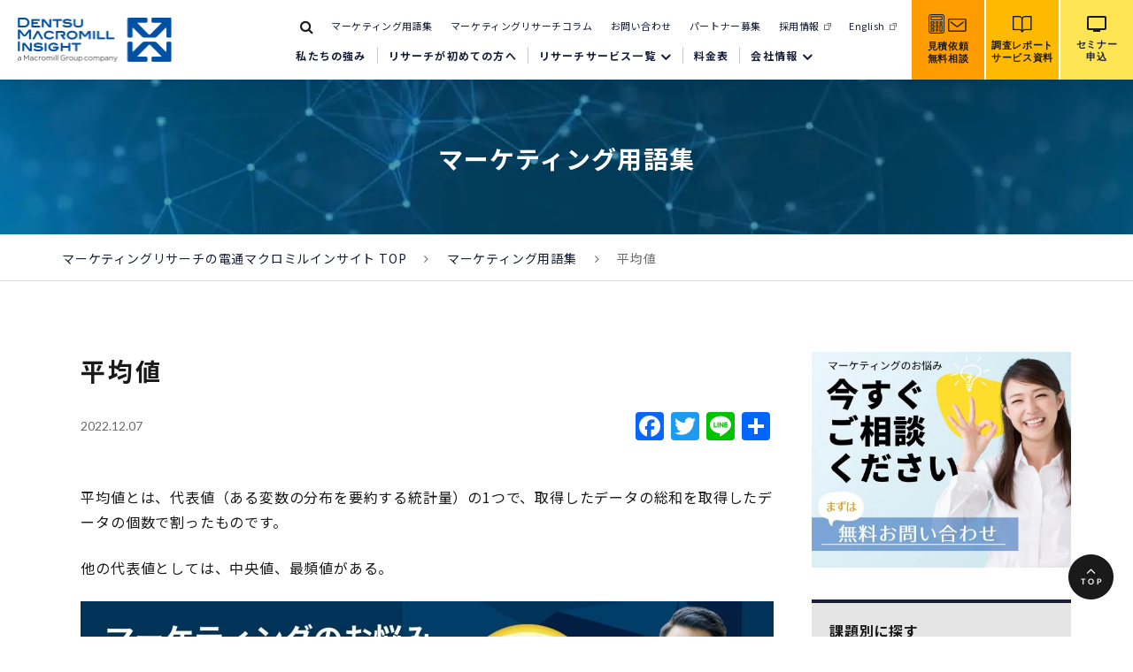

--- FILE ---
content_type: text/html; charset=UTF-8
request_url: https://www.dm-insight.jp/words/words-335/
body_size: 20902
content:
<!doctype html>
<html lang="ja">
	<head>
<link rel="preconnect" href="https://connect.facebook.net">
<link rel="preconnect" href="https://www.google-analytics.com">
<link rel="preconnect" href="https://ajax.googleapis.com">
<link rel="preconnect" href="https://www.googletagmanager.com">
        <!-- Google Tag Manager -->
        <script defer src="[data-uri]"></script>
        <!-- End Google Tag Manager -->
        <!-- Microsoft Clarity -->
        <script defer src="[data-uri]"></script>
        <!-- End Microsoft Clarity -->
	<meta charset="UTF-8">
	<meta name="format-detection" content="telephone=no">
	<meta http-equiv="X-UA-Compatible" content="IE=edge" />
	<meta name="viewport" content="width=device-width, initial-scale=1">
		<link href="https://www.dm-insight.jp/wp-content/themes/dm-insight-html/dist/assets/images/favicon.ico" rel="icon" />
	<link href="https://www.dm-insight.jp/wp-content/themes/dm-insight-html/dist/assets/images/favicon.ico" rel="shortcut icon" />
	<link href="https://www.dm-insight.jp/wp-content/themes/dm-insight-html/dist/assets/images/web-clipicon.png" rel="apple-touch-icon" />
    <!-- IE対策 -->
    <script defer src="[data-uri]"></script>
    <!-- END IE対策 -->
    <script defer src="[data-uri]"></script>

    <!-- Google サイト内検索START -->
    <script defer src="https://cse.google.com/cse.js?cx=201600782de60425d"></script>
    <!-- Google サイト内検索END -->

    <!-- コンバージョンミエルカ tag www.dm-insight.jp START -->
    <script defer src="[data-uri]"></script>
    <!-- コンバージョンミエルカ tag www.dm-insight.jp END -->

    	<script data-cfasync="false" data-no-defer="1" data-no-minify="1" data-no-optimize="1">var ewww_webp_supported=!1;function check_webp_feature(A,e){var w;e=void 0!==e?e:function(){},ewww_webp_supported?e(ewww_webp_supported):((w=new Image).onload=function(){ewww_webp_supported=0<w.width&&0<w.height,e&&e(ewww_webp_supported)},w.onerror=function(){e&&e(!1)},w.src="data:image/webp;base64,"+{alpha:"UklGRkoAAABXRUJQVlA4WAoAAAAQAAAAAAAAAAAAQUxQSAwAAAARBxAR/Q9ERP8DAABWUDggGAAAABQBAJ0BKgEAAQAAAP4AAA3AAP7mtQAAAA=="}[A])}check_webp_feature("alpha");</script><script data-cfasync="false" data-no-defer="1" data-no-minify="1" data-no-optimize="1">var Arrive=function(c,w){"use strict";if(c.MutationObserver&&"undefined"!=typeof HTMLElement){var r,a=0,u=(r=HTMLElement.prototype.matches||HTMLElement.prototype.webkitMatchesSelector||HTMLElement.prototype.mozMatchesSelector||HTMLElement.prototype.msMatchesSelector,{matchesSelector:function(e,t){return e instanceof HTMLElement&&r.call(e,t)},addMethod:function(e,t,r){var a=e[t];e[t]=function(){return r.length==arguments.length?r.apply(this,arguments):"function"==typeof a?a.apply(this,arguments):void 0}},callCallbacks:function(e,t){t&&t.options.onceOnly&&1==t.firedElems.length&&(e=[e[0]]);for(var r,a=0;r=e[a];a++)r&&r.callback&&r.callback.call(r.elem,r.elem);t&&t.options.onceOnly&&1==t.firedElems.length&&t.me.unbindEventWithSelectorAndCallback.call(t.target,t.selector,t.callback)},checkChildNodesRecursively:function(e,t,r,a){for(var i,n=0;i=e[n];n++)r(i,t,a)&&a.push({callback:t.callback,elem:i}),0<i.childNodes.length&&u.checkChildNodesRecursively(i.childNodes,t,r,a)},mergeArrays:function(e,t){var r,a={};for(r in e)e.hasOwnProperty(r)&&(a[r]=e[r]);for(r in t)t.hasOwnProperty(r)&&(a[r]=t[r]);return a},toElementsArray:function(e){return e=void 0!==e&&("number"!=typeof e.length||e===c)?[e]:e}}),e=(l.prototype.addEvent=function(e,t,r,a){a={target:e,selector:t,options:r,callback:a,firedElems:[]};return this._beforeAdding&&this._beforeAdding(a),this._eventsBucket.push(a),a},l.prototype.removeEvent=function(e){for(var t,r=this._eventsBucket.length-1;t=this._eventsBucket[r];r--)e(t)&&(this._beforeRemoving&&this._beforeRemoving(t),(t=this._eventsBucket.splice(r,1))&&t.length&&(t[0].callback=null))},l.prototype.beforeAdding=function(e){this._beforeAdding=e},l.prototype.beforeRemoving=function(e){this._beforeRemoving=e},l),t=function(i,n){var o=new e,l=this,s={fireOnAttributesModification:!1};return o.beforeAdding(function(t){var e=t.target;e!==c.document&&e!==c||(e=document.getElementsByTagName("html")[0]);var r=new MutationObserver(function(e){n.call(this,e,t)}),a=i(t.options);r.observe(e,a),t.observer=r,t.me=l}),o.beforeRemoving(function(e){e.observer.disconnect()}),this.bindEvent=function(e,t,r){t=u.mergeArrays(s,t);for(var a=u.toElementsArray(this),i=0;i<a.length;i++)o.addEvent(a[i],e,t,r)},this.unbindEvent=function(){var r=u.toElementsArray(this);o.removeEvent(function(e){for(var t=0;t<r.length;t++)if(this===w||e.target===r[t])return!0;return!1})},this.unbindEventWithSelectorOrCallback=function(r){var a=u.toElementsArray(this),i=r,e="function"==typeof r?function(e){for(var t=0;t<a.length;t++)if((this===w||e.target===a[t])&&e.callback===i)return!0;return!1}:function(e){for(var t=0;t<a.length;t++)if((this===w||e.target===a[t])&&e.selector===r)return!0;return!1};o.removeEvent(e)},this.unbindEventWithSelectorAndCallback=function(r,a){var i=u.toElementsArray(this);o.removeEvent(function(e){for(var t=0;t<i.length;t++)if((this===w||e.target===i[t])&&e.selector===r&&e.callback===a)return!0;return!1})},this},i=new function(){var s={fireOnAttributesModification:!1,onceOnly:!1,existing:!1};function n(e,t,r){return!(!u.matchesSelector(e,t.selector)||(e._id===w&&(e._id=a++),-1!=t.firedElems.indexOf(e._id)))&&(t.firedElems.push(e._id),!0)}var c=(i=new t(function(e){var t={attributes:!1,childList:!0,subtree:!0};return e.fireOnAttributesModification&&(t.attributes=!0),t},function(e,i){e.forEach(function(e){var t=e.addedNodes,r=e.target,a=[];null!==t&&0<t.length?u.checkChildNodesRecursively(t,i,n,a):"attributes"===e.type&&n(r,i)&&a.push({callback:i.callback,elem:r}),u.callCallbacks(a,i)})})).bindEvent;return i.bindEvent=function(e,t,r){t=void 0===r?(r=t,s):u.mergeArrays(s,t);var a=u.toElementsArray(this);if(t.existing){for(var i=[],n=0;n<a.length;n++)for(var o=a[n].querySelectorAll(e),l=0;l<o.length;l++)i.push({callback:r,elem:o[l]});if(t.onceOnly&&i.length)return r.call(i[0].elem,i[0].elem);setTimeout(u.callCallbacks,1,i)}c.call(this,e,t,r)},i},o=new function(){var a={};function i(e,t){return u.matchesSelector(e,t.selector)}var n=(o=new t(function(){return{childList:!0,subtree:!0}},function(e,r){e.forEach(function(e){var t=e.removedNodes,e=[];null!==t&&0<t.length&&u.checkChildNodesRecursively(t,r,i,e),u.callCallbacks(e,r)})})).bindEvent;return o.bindEvent=function(e,t,r){t=void 0===r?(r=t,a):u.mergeArrays(a,t),n.call(this,e,t,r)},o};d(HTMLElement.prototype),d(NodeList.prototype),d(HTMLCollection.prototype),d(HTMLDocument.prototype),d(Window.prototype);var n={};return s(i,n,"unbindAllArrive"),s(o,n,"unbindAllLeave"),n}function l(){this._eventsBucket=[],this._beforeAdding=null,this._beforeRemoving=null}function s(e,t,r){u.addMethod(t,r,e.unbindEvent),u.addMethod(t,r,e.unbindEventWithSelectorOrCallback),u.addMethod(t,r,e.unbindEventWithSelectorAndCallback)}function d(e){e.arrive=i.bindEvent,s(i,e,"unbindArrive"),e.leave=o.bindEvent,s(o,e,"unbindLeave")}}(window,void 0),ewww_webp_supported=!1;function check_webp_feature(e,t){var r;ewww_webp_supported?t(ewww_webp_supported):((r=new Image).onload=function(){ewww_webp_supported=0<r.width&&0<r.height,t(ewww_webp_supported)},r.onerror=function(){t(!1)},r.src="data:image/webp;base64,"+{alpha:"UklGRkoAAABXRUJQVlA4WAoAAAAQAAAAAAAAAAAAQUxQSAwAAAARBxAR/Q9ERP8DAABWUDggGAAAABQBAJ0BKgEAAQAAAP4AAA3AAP7mtQAAAA==",animation:"UklGRlIAAABXRUJQVlA4WAoAAAASAAAAAAAAAAAAQU5JTQYAAAD/////AABBTk1GJgAAAAAAAAAAAAAAAAAAAGQAAABWUDhMDQAAAC8AAAAQBxAREYiI/gcA"}[e])}function ewwwLoadImages(e){if(e){for(var t=document.querySelectorAll(".batch-image img, .image-wrapper a, .ngg-pro-masonry-item a, .ngg-galleria-offscreen-seo-wrapper a"),r=0,a=t.length;r<a;r++)ewwwAttr(t[r],"data-src",t[r].getAttribute("data-webp")),ewwwAttr(t[r],"data-thumbnail",t[r].getAttribute("data-webp-thumbnail"));for(var i=document.querySelectorAll("div.woocommerce-product-gallery__image"),r=0,a=i.length;r<a;r++)ewwwAttr(i[r],"data-thumb",i[r].getAttribute("data-webp-thumb"))}for(var n=document.querySelectorAll("video"),r=0,a=n.length;r<a;r++)ewwwAttr(n[r],"poster",e?n[r].getAttribute("data-poster-webp"):n[r].getAttribute("data-poster-image"));for(var o,l=document.querySelectorAll("img.ewww_webp_lazy_load"),r=0,a=l.length;r<a;r++)e&&(ewwwAttr(l[r],"data-lazy-srcset",l[r].getAttribute("data-lazy-srcset-webp")),ewwwAttr(l[r],"data-srcset",l[r].getAttribute("data-srcset-webp")),ewwwAttr(l[r],"data-lazy-src",l[r].getAttribute("data-lazy-src-webp")),ewwwAttr(l[r],"data-src",l[r].getAttribute("data-src-webp")),ewwwAttr(l[r],"data-orig-file",l[r].getAttribute("data-webp-orig-file")),ewwwAttr(l[r],"data-medium-file",l[r].getAttribute("data-webp-medium-file")),ewwwAttr(l[r],"data-large-file",l[r].getAttribute("data-webp-large-file")),null!=(o=l[r].getAttribute("srcset"))&&!1!==o&&o.includes("R0lGOD")&&ewwwAttr(l[r],"src",l[r].getAttribute("data-lazy-src-webp"))),l[r].className=l[r].className.replace(/\bewww_webp_lazy_load\b/,"");for(var s=document.querySelectorAll(".ewww_webp"),r=0,a=s.length;r<a;r++)e?(ewwwAttr(s[r],"srcset",s[r].getAttribute("data-srcset-webp")),ewwwAttr(s[r],"src",s[r].getAttribute("data-src-webp")),ewwwAttr(s[r],"data-orig-file",s[r].getAttribute("data-webp-orig-file")),ewwwAttr(s[r],"data-medium-file",s[r].getAttribute("data-webp-medium-file")),ewwwAttr(s[r],"data-large-file",s[r].getAttribute("data-webp-large-file")),ewwwAttr(s[r],"data-large_image",s[r].getAttribute("data-webp-large_image")),ewwwAttr(s[r],"data-src",s[r].getAttribute("data-webp-src"))):(ewwwAttr(s[r],"srcset",s[r].getAttribute("data-srcset-img")),ewwwAttr(s[r],"src",s[r].getAttribute("data-src-img"))),s[r].className=s[r].className.replace(/\bewww_webp\b/,"ewww_webp_loaded");window.jQuery&&jQuery.fn.isotope&&jQuery.fn.imagesLoaded&&(jQuery(".fusion-posts-container-infinite").imagesLoaded(function(){jQuery(".fusion-posts-container-infinite").hasClass("isotope")&&jQuery(".fusion-posts-container-infinite").isotope()}),jQuery(".fusion-portfolio:not(.fusion-recent-works) .fusion-portfolio-wrapper").imagesLoaded(function(){jQuery(".fusion-portfolio:not(.fusion-recent-works) .fusion-portfolio-wrapper").isotope()}))}function ewwwWebPInit(e){ewwwLoadImages(e),ewwwNggLoadGalleries(e),document.arrive(".ewww_webp",function(){ewwwLoadImages(e)}),document.arrive(".ewww_webp_lazy_load",function(){ewwwLoadImages(e)}),document.arrive("videos",function(){ewwwLoadImages(e)}),"loading"==document.readyState?document.addEventListener("DOMContentLoaded",ewwwJSONParserInit):("undefined"!=typeof galleries&&ewwwNggParseGalleries(e),ewwwWooParseVariations(e))}function ewwwAttr(e,t,r){null!=r&&!1!==r&&e.setAttribute(t,r)}function ewwwJSONParserInit(){"undefined"!=typeof galleries&&check_webp_feature("alpha",ewwwNggParseGalleries),check_webp_feature("alpha",ewwwWooParseVariations)}function ewwwWooParseVariations(e){if(e)for(var t=document.querySelectorAll("form.variations_form"),r=0,a=t.length;r<a;r++){var i=t[r].getAttribute("data-product_variations"),n=!1;try{for(var o in i=JSON.parse(i))void 0!==i[o]&&void 0!==i[o].image&&(void 0!==i[o].image.src_webp&&(i[o].image.src=i[o].image.src_webp,n=!0),void 0!==i[o].image.srcset_webp&&(i[o].image.srcset=i[o].image.srcset_webp,n=!0),void 0!==i[o].image.full_src_webp&&(i[o].image.full_src=i[o].image.full_src_webp,n=!0),void 0!==i[o].image.gallery_thumbnail_src_webp&&(i[o].image.gallery_thumbnail_src=i[o].image.gallery_thumbnail_src_webp,n=!0),void 0!==i[o].image.thumb_src_webp&&(i[o].image.thumb_src=i[o].image.thumb_src_webp,n=!0));n&&ewwwAttr(t[r],"data-product_variations",JSON.stringify(i))}catch(e){}}}function ewwwNggParseGalleries(e){if(e)for(var t in galleries){var r=galleries[t];galleries[t].images_list=ewwwNggParseImageList(r.images_list)}}function ewwwNggLoadGalleries(e){e&&document.addEventListener("ngg.galleria.themeadded",function(e,t){window.ngg_galleria._create_backup=window.ngg_galleria.create,window.ngg_galleria.create=function(e,t){var r=$(e).data("id");return galleries["gallery_"+r].images_list=ewwwNggParseImageList(galleries["gallery_"+r].images_list),window.ngg_galleria._create_backup(e,t)}})}function ewwwNggParseImageList(e){for(var t in e){var r=e[t];if(void 0!==r["image-webp"]&&(e[t].image=r["image-webp"],delete e[t]["image-webp"]),void 0!==r["thumb-webp"]&&(e[t].thumb=r["thumb-webp"],delete e[t]["thumb-webp"]),void 0!==r.full_image_webp&&(e[t].full_image=r.full_image_webp,delete e[t].full_image_webp),void 0!==r.srcsets)for(var a in r.srcsets)nggSrcset=r.srcsets[a],void 0!==r.srcsets[a+"-webp"]&&(e[t].srcsets[a]=r.srcsets[a+"-webp"],delete e[t].srcsets[a+"-webp"]);if(void 0!==r.full_srcsets)for(var i in r.full_srcsets)nggFSrcset=r.full_srcsets[i],void 0!==r.full_srcsets[i+"-webp"]&&(e[t].full_srcsets[i]=r.full_srcsets[i+"-webp"],delete e[t].full_srcsets[i+"-webp"])}return e}check_webp_feature("alpha",ewwwWebPInit);</script><meta name='robots' content='index, follow, max-image-preview:large, max-snippet:-1, max-video-preview:-1' />
	<style>img:is([sizes="auto" i], [sizes^="auto," i]) { contain-intrinsic-size: 3000px 1500px }</style>
	    <script defer src="[data-uri]"></script>
    <link rel="stylesheet" href="https://fonts.googleapis.com/icon?family=Material+Icons">
    <link rel="stylesheet" href="https://fonts.googleapis.com/icon?family=Material+Icons+Outlined">
	
	<!-- This site is optimized with the Yoast SEO plugin v26.4 - https://yoast.com/wordpress/plugins/seo/ -->
	<link media="all" href="https://www.dm-insight.jp/wp-content/cache/autoptimize/css/autoptimize_33123d57f42ce6ae38e72bd695411089.css" rel="stylesheet"><title>平均値 | マーケティングリサーチの電通マクロミルインサイト</title>
	<meta name="description" content="平均値 | 電通とマクロミル、2社の資産と強みが融合したマーケティングリサーチ会社。インターネットリサーチ、オフラインリサーチ、ログ解析など幅広いリサーチ・データ分析を行うことで、クライアントのマーケティング課題を解決致します。" />
	<link rel="canonical" href="https://www.dm-insight.jp/words/words-335/" />
	<meta property="og:locale" content="ja_JP" />
	<meta property="og:type" content="article" />
	<meta property="og:title" content="平均値 | マーケティングリサーチの電通マクロミルインサイト" />
	<meta property="og:description" content="平均値 | 電通とマクロミル、2社の資産と強みが融合したマーケティングリサーチ会社。インターネットリサーチ、オフラインリサーチ、ログ解析など幅広いリサーチ・データ分析を行うことで、クライアントのマーケティング課題を解決致します。" />
	<meta property="og:url" content="https://www.dm-insight.jp/words/words-335/" />
	<meta property="og:site_name" content="マーケティングリサーチの電通マクロミルインサイト" />
	<meta property="og:image" content="https://www.dm-insight.jp/wp-content/uploads/2021/10/ogp.png" />
	<meta name="twitter:card" content="summary_large_image" />
	<script type="application/ld+json" class="yoast-schema-graph">{
	    "@context": "https://schema.org",
	    "@graph": [
	        {
	            "@type": "ImageObject",
	            "inLanguage": "ja",
	            "@id": "https://www.dm-insight.jp/words/words-335/#primaryimage",
	            "url": "https://www.dm-insight.jp/wp-content/uploads/2022/09/9acee6ab40741d1ec071274414376ef3.jpg",
	            "contentUrl": "https://www.dm-insight.jp/wp-content/uploads/2022/09/9acee6ab40741d1ec071274414376ef3.jpg",
	            "width": 1920,
	            "height": 570,
	            "caption": "お問い合わせ"
	        },
	        {
	            "@type": "BreadcrumbList",
	            "@id": "https://www.dm-insight.jp/words/words-335/#breadcrumb",
	            "itemListElement": [
	                {
	                    "@type": "ListItem",
	                    "position": 1,
	                    "name": "マーケティングリサーチの電通マクロミルインサイト TOP",
	                    "item": "https://www.dm-insight.jp/"
	                },
	                {
	                    "@type": "ListItem",
	                    "position": 2,
	                    "name": "マーケティング用語集",
	                    "item": "https://www.dm-insight.jp/words/"
	                },
	                {
	                    "@type": "ListItem",
	                    "position": 3,
	                    "name": "平均値"
	                }
	            ]
	        },
	        {
	            "@type": "WebSite",
	            "@id": "https://www.dm-insight.jp/#website",
	            "url": "https://www.dm-insight.jp/",
	            "name": "マーケティングリサーチの電通マクロミルインサイト",
	            "description": "電通とマクロミル、2社の資産と強みが融合したマーケティングリサーチ会社。インターネットリサーチ、オフラインリサーチ、ログ解析など幅広いリサーチ・データ分析を行うことで、クライアントのマーケティング課題を解決致します。",
	            "potentialAction": [
	                {
	                    "@type": "SearchAction",
	                    "target": {
	                        "@type": "EntryPoint",
	                        "urlTemplate": "https://www.dm-insight.jp/?s={search_term_string}"
	                    },
	                    "query-input": {
	                        "@type": "PropertyValueSpecification",
	                        "valueRequired": true,
	                        "valueName": "search_term_string"
	                    }
	                }
	            ],
	            "inLanguage": "ja"
	        }
	    ]
	}</script>
	<!-- / Yoast SEO plugin. -->


<link rel='dns-prefetch' href='//static.addtoany.com' />
<script defer src="[data-uri]"></script>
<style id='wp-emoji-styles-inline-css' type='text/css'>

	img.wp-smiley, img.emoji {
		display: inline !important;
		border: none !important;
		box-shadow: none !important;
		height: 1em !important;
		width: 1em !important;
		margin: 0 0.07em !important;
		vertical-align: -0.1em !important;
		background: none !important;
		padding: 0 !important;
	}
</style>
<style id='classic-theme-styles-inline-css' type='text/css'>
/*! This file is auto-generated */
.wp-block-button__link{color:#fff;background-color:#32373c;border-radius:9999px;box-shadow:none;text-decoration:none;padding:calc(.667em + 2px) calc(1.333em + 2px);font-size:1.125em}.wp-block-file__button{background:#32373c;color:#fff;text-decoration:none}
</style>





<script defer id="addtoany-core-js-before" src="[data-uri]"></script>
<script type="text/javascript" defer src="https://static.addtoany.com/menu/page.js" id="addtoany-core-js"></script>
<script defer type="text/javascript" src="https://www.dm-insight.jp/wp-includes/js/jquery/jquery.min.js?ver=3.7.1" id="jquery-core-js"></script>
<script defer type="text/javascript" src="https://www.dm-insight.jp/wp-includes/js/jquery/jquery-migrate.min.js?ver=3.4.1" id="jquery-migrate-js"></script>
<script type="text/javascript" defer src="https://www.dm-insight.jp/wp-content/plugins/add-to-any/addtoany.min.js?ver=1.1" id="addtoany-jquery-js"></script>
<link rel="https://api.w.org/" href="https://www.dm-insight.jp/wp-json/" /><link rel="alternate" title="JSON" type="application/json" href="https://www.dm-insight.jp/wp-json/wp/v2/words/5473" /><link rel="alternate" title="oEmbed (JSON)" type="application/json+oembed" href="https://www.dm-insight.jp/wp-json/oembed/1.0/embed?url=https%3A%2F%2Fwww.dm-insight.jp%2Fwords%2Fwords-335%2F" />
<link rel="alternate" title="oEmbed (XML)" type="text/xml+oembed" href="https://www.dm-insight.jp/wp-json/oembed/1.0/embed?url=https%3A%2F%2Fwww.dm-insight.jp%2Fwords%2Fwords-335%2F&#038;format=xml" />
<noscript><style>.lazyload[data-src]{display:none !important;}</style></noscript><style>.lazyload{background-image:none !important;}.lazyload:before{background-image:none !important;}</style><link rel="icon" href="https://www.dm-insight.jp/wp-content/uploads/2021/10/web-clipicon-120x120.png" sizes="32x32" />
<link rel="icon" href="https://www.dm-insight.jp/wp-content/uploads/2021/10/web-clipicon.png" sizes="192x192" />
<link rel="apple-touch-icon" href="https://www.dm-insight.jp/wp-content/uploads/2021/10/web-clipicon.png" />
<meta name="msapplication-TileImage" content="https://www.dm-insight.jp/wp-content/uploads/2021/10/web-clipicon.png" />
		<style type="text/css" id="wp-custom-css">
			.c-block-message__inner {
    background: #404040;
}
.c-block-message__title {
    color: #ffffff;
}
.c-block-message__post {
    color: #ffffff;
}
.c-block-message__name {
    color: #ffffff;
}

  .c-banners__block {
    height: 16.25rem;
}

.c-block-document-download-top__image:before {
  background: #ffffff;
}

.c-block-document-download-top__content {
	padding-top:0;
}

.c-block-document-download-top__image .bg-img {
    max-width: 90%;
    max-height: 90%;
}

.l-header-variable__submenu__outer {
    display: flex;
    align-items: center;
    width: 100%;
    max-width: 80.25rem;
}
.line-y {
	border-left: 5px solid #001464;
	padding-left: 10px;
	margin-top:30px;
}
.line-k {
	border-left: 5px solid #FFBA00;
	padding-left: 10px;
	margin-top:30px;
}
.miraiq {
	font-weight: bold;
	margin:20px 0 0px 0 ;
	font-size:110%;
}
.c-card-links__item-inner {
height: 100%;
}
.c-card-links__item-inner, .c-card-links__list .c-card-links__item:first-child .c-card-links__item-inner {
height: 100%;
}
		</style>
			</head>

<body class="wp-singular words-template-default single single-words postid-5473 wp-theme-dm-insight-wp wp-child-theme-dm-insight-htmldist words-335">
    <!-- Google Tag Manager (noscript) -->
    <noscript><iframe src="https://www.googletagmanager.com/ns.html?id=GTM-N6JBLC6"
    height="0" width="0" style="display:none;visibility:hidden" sandbox="allow-scripts allow-same-origin"></iframe></noscript>
    <!-- End Google Tag Manager (noscript) -->
    <a class="c-slidebar-button js-slidebar-button" href="#">
        <div class="c-slidebar-button__inner">
            <span class="c-slidebar-button__line"><span></span><span></span><span></span></span></div>
    </a>
    <div class="c-slidebar-menu js-slidebar-menu is-top-to-bottom">
        <ul>
            <li>
                <a href="https://www.dm-insight.jp/strength/">電通マクロミルインサイトの強み</a>
            </li>
            <li class="c-slidebar-menu__parent js-accordion">
                <a class="c-slidebar-menu__parent-link" href="https://www.dm-insight.jp/issue/">課題別に探す</a>
                <span class="c-slidebar-menu__parent-area" data-accordion-title="menu-title"></span>
                
<ul class="c-slidebar-menu__children" data-accordion-content="menu-text">
			<li class="c-slidebar-menu__children-item js-accordion2">
			<span class="c-slidebar-menu__children-link">市場の概況を把握したい</span><span class="c-slidebar-menu__children-area" data-accordion-title="menu-title2"></span>
			<ul class="c-slidebar-menu__grandchild" data-accordion-content="menu-text2">
									<li class="c-slidebar-menu__grandchild-item">
						<a class="c-slidebar-menu__grandchild-link" href="https://www.dm-insight.jp/issue/0th-analysis/">課題抽出のための市場調査・分析</a>
					</li>
									<li class="c-slidebar-menu__grandchild-item">
						<a class="c-slidebar-menu__grandchild-link" href="https://www.dm-insight.jp/research-method/expert-research/">エキスパート調査</a>
					</li>
									<li class="c-slidebar-menu__grandchild-item">
						<a class="c-slidebar-menu__grandchild-link" href="https://www.dm-insight.jp/issue/competitive-analysis/">競合分析・調査</a>
					</li>
									<li class="c-slidebar-menu__grandchild-item">
						<a class="c-slidebar-menu__grandchild-link" href="https://www.dm-insight.jp/issue/global/">海外調査（グローバルリサーチ）</a>
					</li>
							</ul>
		</li>
				<li class="c-slidebar-menu__children-item js-accordion2">
			<span class="c-slidebar-menu__children-link">新商品の開発をしたい</span><span class="c-slidebar-menu__children-area" data-accordion-title="menu-title2"></span>
			<ul class="c-slidebar-menu__grandchild" data-accordion-content="menu-text2">
									<li class="c-slidebar-menu__grandchild-item">
						<a class="c-slidebar-menu__grandchild-link" href="https://www.dm-insight.jp/issue/creation-workshop/">アイディア創出ワークショップ</a>
					</li>
									<li class="c-slidebar-menu__grandchild-item">
						<a class="c-slidebar-menu__grandchild-link" href="https://www.dm-insight.jp/issue/evaluation/">コンセプト調査・評価</a>
					</li>
									<li class="c-slidebar-menu__grandchild-item">
						<a class="c-slidebar-menu__grandchild-link" href="https://www.dm-insight.jp/issue/measures/">プライシング施策</a>
					</li>
									<li class="c-slidebar-menu__grandchild-item">
						<a class="c-slidebar-menu__grandchild-link" href="https://www.dm-insight.jp/issue/package-evaluation/">パッケージ調査・評価テスト</a>
					</li>
									<li class="c-slidebar-menu__grandchild-item">
						<a class="c-slidebar-menu__grandchild-link" href="https://www.dm-insight.jp/issue/planning/">戦略プランニング</a>
					</li>
									<li class="c-slidebar-menu__grandchild-item">
						<a class="c-slidebar-menu__grandchild-link" href="https://www.dm-insight.jp/issue/clinic/">プロダクトクリニック</a>
					</li>
							</ul>
		</li>
				<li class="c-slidebar-menu__children-item js-accordion2">
			<span class="c-slidebar-menu__children-link">自社製品・サービスの実態把握をしたい</span><span class="c-slidebar-menu__children-area" data-accordion-title="menu-title2"></span>
			<ul class="c-slidebar-menu__grandchild" data-accordion-content="menu-text2">
									<li class="c-slidebar-menu__grandchild-item">
						<a class="c-slidebar-menu__grandchild-link" href="https://www.dm-insight.jp/issue/kpi-formulation/">KPI策定</a>
					</li>
									<li class="c-slidebar-menu__grandchild-item">
						<a class="c-slidebar-menu__grandchild-link" href="https://www.dm-insight.jp/issue/kpi-monitoring/">KPIモニタリングとアクション</a>
					</li>
									<li class="c-slidebar-menu__grandchild-item">
						<a class="c-slidebar-menu__grandchild-link" href="https://www.dm-insight.jp/issue/loyalty/">顧客ロイヤリティ</a>
					</li>
									<li class="c-slidebar-menu__grandchild-item">
						<a class="c-slidebar-menu__grandchild-link" href="https://www.dm-insight.jp/issue/brand-value/">ブランド価値探索</a>
					</li>
							</ul>
		</li>
				<li class="c-slidebar-menu__children-item js-accordion2">
			<span class="c-slidebar-menu__children-link">広告施策を検討したい</span><span class="c-slidebar-menu__children-area" data-accordion-title="menu-title2"></span>
			<ul class="c-slidebar-menu__grandchild" data-accordion-content="menu-text2">
									<li class="c-slidebar-menu__grandchild-item">
						<a class="c-slidebar-menu__grandchild-link" href="https://www.dm-insight.jp/issue/campaign/">キャンペーン広告効果測定</a>
					</li>
									<li class="c-slidebar-menu__grandchild-item">
						<a class="c-slidebar-menu__grandchild-link" href="https://www.dm-insight.jp/issue/cross-media/">クロスメディアの広告効果測定</a>
					</li>
							</ul>
		</li>
				<li class="c-slidebar-menu__children-item js-accordion2">
			<span class="c-slidebar-menu__children-link">DXを推進したい</span><span class="c-slidebar-menu__children-area" data-accordion-title="menu-title2"></span>
			<ul class="c-slidebar-menu__grandchild" data-accordion-content="menu-text2">
									<li class="c-slidebar-menu__grandchild-item">
						<a class="c-slidebar-menu__grandchild-link" href="https://www.dm-insight.jp/issue/integration-support/">データ統合支援</a>
					</li>
									<li class="c-slidebar-menu__grandchild-item">
						<a class="c-slidebar-menu__grandchild-link" href="https://www.dm-insight.jp/issue/consulting/">コンサルテーション</a>
					</li>
									<li class="c-slidebar-menu__grandchild-item">
						<a class="c-slidebar-menu__grandchild-link" href="https://www.dm-insight.jp/issue/poc/">PoC</a>
					</li>
									<li class="c-slidebar-menu__grandchild-item">
						<a class="c-slidebar-menu__grandchild-link" href="https://www.dm-insight.jp/issue/bi-tools/">BIツール</a>
					</li>
							</ul>
		</li>
		</ul>

            </li>
            <li class="c-slidebar-menu__parent js-accordion">
                <a class="c-slidebar-menu__parent-link" href="https://www.dm-insight.jp/research-method/">リサーチ手法から探す</a>
                <span class="c-slidebar-menu__parent-area" data-accordion-title="menu-title"></span>
                <ul class="c-slidebar-menu__children" data-accordion-content="menu-text">
                    <li class="c-slidebar-menu__children-item">
                        	<a class="c-slidebar-menu__children-link" href="https://www.dm-insight.jp/research-method/targeted-advertising/">ターゲティング広告（Macromill Ads）</a>
		<a class="c-slidebar-menu__children-link" href="https://www.dm-insight.jp/research-method/group-interview/">グループインタビュー</a>
		<a class="c-slidebar-menu__children-link" href="https://www.dm-insight.jp/research-method/depth-interview/">デプスインタビュー</a>
		<a class="c-slidebar-menu__children-link" href="https://www.dm-insight.jp/research-method/online-interview/">オンラインインタビュー</a>
		<a class="c-slidebar-menu__children-link" href="https://www.dm-insight.jp/research-method/internet-research/">インターネット調査・リサーチ</a>
		<a class="c-slidebar-menu__children-link" href="https://www.dm-insight.jp/research-method/digitallog-research/">デジタルログリサーチ</a>
		<a class="c-slidebar-menu__children-link" href="https://www.dm-insight.jp/research-method/workshop/">ワークショップ</a>
		<a class="c-slidebar-menu__children-link" href="https://www.dm-insight.jp/research-method/ethnography/">エスノグラフィー</a>
		<a class="c-slidebar-menu__children-link" href="https://www.dm-insight.jp/research-method/expert-research/">エキスパートインタビュー / 有識者ヒアリング</a>
		<a class="c-slidebar-menu__children-link" href="https://www.dm-insight.jp/research-method/venue-survey/">会場調査</a>
		<a class="c-slidebar-menu__children-link" href="https://www.dm-insight.jp/research-method/home-use/">ホームユーステスト</a>
		<a class="c-slidebar-menu__children-link" href="https://www.dm-insight.jp/research-method/mail-survey/">郵送調査</a>
		<a class="c-slidebar-menu__children-link" href="https://www.dm-insight.jp/research-method/visit-survey/">訪問調査</a>
		<a class="c-slidebar-menu__children-link" href="https://www.dm-insight.jp/research-method/global-research/">グローバルリサーチ（海外調査）</a>
		<a class="c-slidebar-menu__children-link" href="https://www.dm-insight.jp/research-method/multicountry-survey/">マルチカントリー（多国間）調査</a>
		<a class="c-slidebar-menu__children-link" href="https://www.dm-insight.jp/research-method/emergingcountry-survey/">新興国調査</a>
		<a class="c-slidebar-menu__children-link" href="https://www.dm-insight.jp/research-method/inbound-survey/">インバウンド調査</a>
		<a class="c-slidebar-menu__children-link" href="https://www.dm-insight.jp/research-method/global-deskresearch/">海外デスクリサーチ</a>
		<a class="c-slidebar-menu__children-link" href="https://www.dm-insight.jp/research-method/uiux_research/">デザインリサーチ</a>
		<a class="c-slidebar-menu__children-link" href="https://www.dm-insight.jp/research-method/usability_test/">ユーザビリティテスト</a>
		<a class="c-slidebar-menu__children-link" href="https://www.dm-insight.jp/research-method/heuristic_analysis/">ヒューリスティック分析</a>
		<a class="c-slidebar-menu__children-link" href="https://www.dm-insight.jp/research-method/simple_diagnosis/">簡易プロダクト診断</a>
		<a class="c-slidebar-menu__children-link" href="https://www.dm-insight.jp/research-method/deskresearch/">デスクリサーチ</a>
		<a class="c-slidebar-menu__children-link" href="https://www.dm-insight.jp/research-method/neuro-research/">ニューロリサーチ</a>
	

                    </li>
                </ul>
            </li>
            <li class="c-slidebar-menu__parent js-accordion">
                <a class="c-slidebar-menu__parent-link" href="https://www.dm-insight.jp/various-analysis/">各種分析手法</a>
                <span class="c-slidebar-menu__parent-area" data-accordion-title="menu-title"></span>
                <ul class="c-slidebar-menu__children" data-accordion-content="menu-text">
                    <li class="c-slidebar-menu__children-item">
                            <a class="c-slidebar-menu__children-link" href="https://www.dm-insight.jp/various-analysis/cluster-analysis/">クラスター分析</a>
	    <a class="c-slidebar-menu__children-link" href="https://www.dm-insight.jp/various-analysis/correspondence-analysis/">コレスポンデンス分析</a>
	    <a class="c-slidebar-menu__children-link" href="https://www.dm-insight.jp/various-analysis/conjoint-analysis/">コンジョイント分析</a>
	    <a class="c-slidebar-menu__children-link" href="https://www.dm-insight.jp/various-analysis/structure-analysis/">共分散構造分析（SEM）</a>
	    <a class="c-slidebar-menu__children-link" href="https://www.dm-insight.jp/various-analysis/text-mining/">テキストマイニング</a>
	    <a class="c-slidebar-menu__children-link" href="https://www.dm-insight.jp/various-analysis/collage-method/">コラージュ法</a>
	    <a class="c-slidebar-menu__children-link" href="https://www.dm-insight.jp/various-analysis/laddering-method/">ラダリング法</a>
	    <a class="c-slidebar-menu__children-link" href="https://www.dm-insight.jp/various-analysis/projection/">投影法</a>
	    <a class="c-slidebar-menu__children-link" href="https://www.dm-insight.jp/various-analysis/breach-experiment/">違背実験</a>
	    <a class="c-slidebar-menu__children-link" href="https://www.dm-insight.jp/various-analysis/social-listening/">ソーシャルリスニング</a>
	

                    </li>
                </ul>
            </li>
            <li>
                <a href="https://www.dm-insight.jp/price/">料金表</a>
            </li>
            
            <li>
                <a href="https://www.dm-insight.jp/news/">ニュース</a>
            </li>
            <li class="c-slidebar-menu__parent js-accordion">
                <a class="c-slidebar-menu__parent-link" href="https://www.dm-insight.jp/company/">会社情報</a>
                <span class="c-slidebar-menu__parent-area" data-accordion-title="menu-title"></span>
                <ul class="c-slidebar-menu__children" data-accordion-content="menu-text">
                    <li class="c-slidebar-menu__children-item">
                        <a class="c-slidebar-menu__children-link" href="https://www.dm-insight.jp/company/profile/">会社概要</a>
                        <a class="c-slidebar-menu__children-link" href="https://www.dm-insight.jp/company/history/">沿革</a>
                        <a class="c-slidebar-menu__children-link" href="https://www.dm-insight.jp/company/message/">トップメッセージ<br>Corporate Purpos</a>
                        <a class="c-slidebar-menu__children-link" href="https://www.dm-insight.jp/company/access/">アクセス</a>
                        <a class="c-slidebar-menu__children-link" href="https://www.dm-insight.jp/company/social-contribution/">社会貢献活動</a>
                    </li>
                </ul>
            </li>
            <li>
	<a href="https://www.dm-insight.jp/words/">マーケティング用語集</a>
</li>

            <li>
	<a href="https://www.dm-insight.jp/column/">マーケティングリサーチコラム</a>
</li>

            <li>
                <a class="is-outlink" href="https://www.dm-insight.jp/recruit/" target="_blank">採用情報</a>
            </li>
            <li>
                <a href="https://www.dm-insight.jp/partner/">パートナー募集</a>
            </li>
            <li>
                <a class="is-outlink" href="https://www.dm-insight.jp/english/" target="_blank">English</a>
            </li>
            <li>
                <a class="is-outlink" href="//group.macromill.com/" target="_blank">Macromill Group site</a>
            </li>
        </ul>
        <div class="c-slidebar-menu__buttons">
            <a class="c-slidebar-menu__button is-estimate" href="https://www.dm-insight.jp/consultation/" target="_blank">見積依頼<br>無料相談</a>
            <a class="c-slidebar-menu__button is-consultation" href="https://www.dm-insight.jp/document/" target="_blank">調査レポート<br>サービス資料</a>
            <a class="c-slidebar-menu__button is-document" href="https://www.dm-insight.jp/seminar/" target="_blank">セミナー<br>申込</a>
        </div>
    </div><header class="l-header-variable">
        <div class="l-header-variable__content">
            <div class="l-header-variable__heading">
                <a href="https://www.dm-insight.jp/">
                    <img src="[data-uri]" alt="マーケティングリサーチの株式会社電通マクロミルインサイト" width="174" height="54" data-src-img="https://www.dm-insight.jp/wp-content/themes/dm-insight-html/dist/assets/images/logo.png" data-src-webp="https://www.dm-insight.jp/wp-content/themes/dm-insight-html/dist/assets/images/logo.png.webp" data-eio="j" class="ewww_webp" /><noscript><img src="https://www.dm-insight.jp/wp-content/themes/dm-insight-html/dist/assets/images/logo.png" alt="マーケティングリサーチの株式会社電通マクロミルインサイト" width="174" height="54" /></noscript>
                </a>
            </div>
            <nav class="l-header-variable__nav">
                <ul class="l-header-variable__inner">
                    <li>
     <div class="l-header__serch">
        <span class="is-icon"></span>
    </div>
</li>
	<li>
		<a class="is-after-none" href="https://www.dm-insight.jp/words/">マーケティング用語集</a>
	</li>

                        <li>
        <a class="is-after-none" href="https://www.dm-insight.jp/column/">マーケティングリサーチコラム</a>
    </li>

                    <li>
                        <a class="is-after-none" href="https://www.dm-insight.jp/contact/">お問い合わせ</a>
                    </li>
                    <li>
                        <a class="is-after-none" href="https://www.dm-insight.jp/partner/">パートナー募集</a>
                    </li>
                    <li>
                        <a href="https://www.dm-insight.jp/recruit/" target="_blank">採用情報</a>
                    </li>
                    <li>
                        <a href="https://www.dm-insight.jp/english/" target="_blank">English</a>
                    </li>
                </ul>
                <ul class="l-header-variable__list">
                    <li class="l-header-variable__item">
                        <a class="js-current-nav" href="https://www.dm-insight.jp/strength/">私たちの強み</a>
                    </li>
                    <li class="l-header-variable__item">
                        <a class="js-current-nav" href="https://www.dm-insight.jp/beginners-research-method/">リサーチが初めての方へ</a>
                    </li>
                    <li class="l-header-variable__item">
                        <a class="is-parent js-current-nav" href="https://www.dm-insight.jp/research-method/">リサーチサービス一覧</a>
                        <div class="l-header-variable__submenu">
                            <div class="l-header-variable__submenu__outer">
                                <div class="l-header-variable__submenu__titles">
                                    <div class="l-header-variable__submenu__title"><span>リサーチ手法から探す</span>
                                        <a class="l-header-variable__submenu__button c-button is-sm" href="https://www.dm-insight.jp/research-method/">詳しく見る</a>
                                    </div>
                                    <div class="l-header-variable__submenu__title"><span>課題別に探す</span>
                                        <a class="l-header-variable__submenu__button c-button is-sm" href="https://www.dm-insight.jp/issue/">詳しく見る</a>
                                    </div>
                                    <div class="l-header-variable__submenu__title"><span>各種分析手法</span>
                                        <a class="l-header-variable__submenu__button c-button is-sm" href="https://www.dm-insight.jp/various-analysis/">詳しく見る</a>
                                    </div>
                                </div>
                            </div>
                        </div>
                    </li>              
                    <li class="l-header-variable__item">
                        <a class="js-current-nav" href="https://www.dm-insight.jp/price/">料金表</a>
                    </li>
                    <li class="l-header-variable__item">
                        <a class="is-parent js-current-nav" href="https://www.dm-insight.jp/company/">会社情報</a>
                        <div class="l-header-variable__submenu">
                            <div class="l-header-variable__submenu__outer">
                                <div class="l-header-variable__submenu__title"><span>会社情報</span>
                                    <a class="l-header-variable__submenu__button c-button is-sm" href="https://www.dm-insight.jp/company/">詳しく見る</a>
                                </div>
                                <div class="l-header-variable__submenu__content">
                                    <div class="l-header-variable__submenu__block">
                                        <a class="l-header-variable__submenu__link" href="https://www.dm-insight.jp/company/profile/">会社概要</a>
                                        <a class="l-header-variable__submenu__link" href="https://www.dm-insight.jp/company/history/">沿革</a>
                                        <a class="l-header-variable__submenu__link" href="https://www.dm-insight.jp/company/message/">トップメッセージ<br>Corporate Purpose</a>
                                    </div>
                                    <div class="l-header-variable__submenu__block">
                                        <a class="l-header-variable__submenu__link" href="https://www.dm-insight.jp/news/">ニュース</a>
                                        <a class="l-header-variable__submenu__link" href="https://www.dm-insight.jp/company/access/">アクセス</a>
                                        <a class="l-header-variable__submenu__link" href="https://www.dm-insight.jp/company/social-contribution/">社会貢献活動</a>
                                    </div>
                                </div>
                            </div>
                        </div>
                    </li>
                </ul>
            </nav>

            <a class="l-header-variable__button c-button is-estimate" href="https://www.dm-insight.jp/consultation/" data-gtm-click="mitsumori"><span>見積依頼<br>無料相談</span></a>
            <a class="l-header-variable__button c-button is-consultation is-accent" href="https://www.dm-insight.jp/document/" data-gtm-click="soudan"><span>調査レポート<br>サービス資料</span></a>
            <a class="l-header-variable__button c-button is-accent-sub" href="https://www.dm-insight.jp/seminar/" data-gtm-click="download"><span>セミナー<br>申込</span></a>
        </div>
    </header><div class="l-searchform">
	<div class="l-searchform__overlay"></div>
	<div class="l-container">
		<div class="l-searchform__inner">
			<button class="l-searchform__close js-header-searchform-close">
				<span class="material-icons-outlined l-searchform__close__icon"><i class="fa fa-times" aria-hidden="true"></i></span></button>
			<form action="https://www.dm-insight.jp" method="get" class="l-searchform__form js-header-searchform-content">
				<label class="l-searchform__form__label" for="searchform"><span class="material-icons-outlined l-searchform__form__icon" aria-label="キーワードから検索">search</span></label>
				<input type="text" name="s" placeholder="キーワードから検索" id="searchform">
				<button>検索する</button>
			</form>
		</div>
	</div>
</div>
<div class="c-floating-button-sp  js-fixedheader">
	<a class="c-floating-button-sp__button is-estimate" href="https://www.dm-insight.jp/consultation/">見積依頼・無料相談</a>
	<a class="c-floating-button-sp__button is-consultation" href="https://www.dm-insight.jp/document/">資料ダウンロード</a>
	<a class="c-floating-button-sp__button is-document" href="https://www.dm-insight.jp/seminar/">セミナー申込</a>
</div>

    <div class="l-page-header">
        <div class="l-page-header__image">
            <div class="l-page-header__bgimg lazyload" style="" data-back="https://www.dm-insight.jp/wp-content/uploads/2022/11/img-page-header-qa.jpg.webp" data-eio-rwidth="1400" data-eio-rheight="175">
            </div>
        </div>
        <div class="l-page-header__inner">
            <div class="l-page-header__subtitle"></div>
            <h1 class="l-page-header__title">マーケティング用語集        </h1>
    </div>
    </div>

<div class="c-breadcrumb"><div class="l-container"><div class="c-breadcrumb__inner"><span><span><a href="https://www.dm-insight.jp/">マーケティングリサーチの電通マクロミルインサイト TOP</a></span> <i class="fa fa-angle-right" aria-hidden="true"></i> <span><a href="https://www.dm-insight.jp/words/">マーケティング用語集</a></span> <i class="fa fa-angle-right" aria-hidden="true"></i> <span class="breadcrumb_last" aria-current="page">平均値</span></span></div></div></div>	<div class="l-container">
    	<div class="l-wrapper">
            <section class="l-main is-twocolumns">
				<div class="c-news-header">    <h1 class="c-news-header__title">平均値    </h1>    <div class="c-news-header__sup is-words">        <div class="c-news-header__left">            <div class="c-news-header__date">2022.12.07            </div>            <!-- <div class="c-news-header__label c-label"></div> -->        </div><div class="a2a_kit a2a_kit_size_32 addtoany_list" data-a2a-url="https://www.dm-insight.jp/words/words-335/" data-a2a-title="平均値"><a class="a2a_button_facebook" href="https://www.addtoany.com/add_to/facebook?linkurl=https%3A%2F%2Fwww.dm-insight.jp%2Fwords%2Fwords-335%2F&amp;linkname=%E5%B9%B3%E5%9D%87%E5%80%A4" title="Facebook" rel="nofollow noopener" target="_blank"></a><a class="a2a_button_twitter" href="https://www.addtoany.com/add_to/twitter?linkurl=https%3A%2F%2Fwww.dm-insight.jp%2Fwords%2Fwords-335%2F&amp;linkname=%E5%B9%B3%E5%9D%87%E5%80%A4" title="Twitter" rel="nofollow noopener" target="_blank"></a><a class="a2a_button_line" href="https://www.addtoany.com/add_to/line?linkurl=https%3A%2F%2Fwww.dm-insight.jp%2Fwords%2Fwords-335%2F&amp;linkname=%E5%B9%B3%E5%9D%87%E5%80%A4" title="Line" rel="nofollow noopener" target="_blank"></a><a class="a2a_dd addtoany_share_save addtoany_share" href="https://www.addtoany.com/share"></a></div>    </div></div>    <div class="l-post-content u-mbs is-sm"><p>平均値とは、代表値（ある変数の分布を要約する統計量）の1つで、取得したデータの総和を取得したデータの個数で割ったものです。</p><p>他の代表値としては、中央値、最頻値がある。</p><p><a href="https://www.dm-insight.jp/consultation/" target="_blank" rel="noopener"><img fetchpriority="high" decoding="async" src="[data-uri]" alt="お問い合わせ" width="1920" height="570" class="aligncenter size-full wp-image-4234 ewww_webp" srcset="[data-uri] 1w" sizes="(max-width: 1920px) 100vw, 1920px" data-src-img="https://www.dm-insight.jp/wp-content/uploads/2022/09/9acee6ab40741d1ec071274414376ef3.jpg" data-src-webp="https://www.dm-insight.jp/wp-content/uploads/2022/09/9acee6ab40741d1ec071274414376ef3.jpg.webp" data-srcset-webp="https://www.dm-insight.jp/wp-content/uploads/2022/09/9acee6ab40741d1ec071274414376ef3.jpg.webp 1920w, https://www.dm-insight.jp/wp-content/uploads/2022/09/9acee6ab40741d1ec071274414376ef3-512x152.jpg.webp 512w, https://www.dm-insight.jp/wp-content/uploads/2022/09/9acee6ab40741d1ec071274414376ef3-1024x304.jpg.webp 1024w, https://www.dm-insight.jp/wp-content/uploads/2022/09/9acee6ab40741d1ec071274414376ef3-768x228.jpg.webp 768w, https://www.dm-insight.jp/wp-content/uploads/2022/09/9acee6ab40741d1ec071274414376ef3-1536x456.jpg.webp 1536w" data-srcset-img="https://www.dm-insight.jp/wp-content/uploads/2022/09/9acee6ab40741d1ec071274414376ef3.jpg 1920w, https://www.dm-insight.jp/wp-content/uploads/2022/09/9acee6ab40741d1ec071274414376ef3-512x152.jpg 512w, https://www.dm-insight.jp/wp-content/uploads/2022/09/9acee6ab40741d1ec071274414376ef3-1024x304.jpg 1024w, https://www.dm-insight.jp/wp-content/uploads/2022/09/9acee6ab40741d1ec071274414376ef3-768x228.jpg 768w, https://www.dm-insight.jp/wp-content/uploads/2022/09/9acee6ab40741d1ec071274414376ef3-1536x456.jpg 1536w" data-eio="j" /><noscript><img fetchpriority="high" decoding="async" src="https://www.dm-insight.jp/wp-content/uploads/2022/09/9acee6ab40741d1ec071274414376ef3.jpg" alt="お問い合わせ" width="1920" height="570" class="aligncenter size-full wp-image-4234" srcset="https://www.dm-insight.jp/wp-content/uploads/2022/09/9acee6ab40741d1ec071274414376ef3.jpg 1920w, https://www.dm-insight.jp/wp-content/uploads/2022/09/9acee6ab40741d1ec071274414376ef3-512x152.jpg 512w, https://www.dm-insight.jp/wp-content/uploads/2022/09/9acee6ab40741d1ec071274414376ef3-1024x304.jpg 1024w, https://www.dm-insight.jp/wp-content/uploads/2022/09/9acee6ab40741d1ec071274414376ef3-768x228.jpg 768w, https://www.dm-insight.jp/wp-content/uploads/2022/09/9acee6ab40741d1ec071274414376ef3-1536x456.jpg 1536w" sizes="(max-width: 1920px) 100vw, 1920px" /></noscript></a></p><div class="addtoany_share_save_container addtoany_content addtoany_content_bottom"><div class="a2a_kit a2a_kit_size_32 addtoany_list" data-a2a-url="https://www.dm-insight.jp/words/words-335/" data-a2a-title="平均値"><a class="a2a_button_facebook" href="https://www.addtoany.com/add_to/facebook?linkurl=https%3A%2F%2Fwww.dm-insight.jp%2Fwords%2Fwords-335%2F&amp;linkname=%E5%B9%B3%E5%9D%87%E5%80%A4" title="Facebook" rel="nofollow noopener" target="_blank"></a><a class="a2a_button_twitter" href="https://www.addtoany.com/add_to/twitter?linkurl=https%3A%2F%2Fwww.dm-insight.jp%2Fwords%2Fwords-335%2F&amp;linkname=%E5%B9%B3%E5%9D%87%E5%80%A4" title="Twitter" rel="nofollow noopener" target="_blank"></a><a class="a2a_button_line" href="https://www.addtoany.com/add_to/line?linkurl=https%3A%2F%2Fwww.dm-insight.jp%2Fwords%2Fwords-335%2F&amp;linkname=%E5%B9%B3%E5%9D%87%E5%80%A4" title="Line" rel="nofollow noopener" target="_blank"></a><a class="a2a_dd addtoany_share_save addtoany_share" href="https://www.addtoany.com/share"></a></div></div>    </div><hr class="c-hr"><nav class="c-post-navs"><ul><li class="c-post-navs__prev"><a href="https://www.dm-insight.jp/words/words-334/" class=" c-button is-sm is-arrow-left"><span>前の用語へ</span></a></li><li class="c-post-navs__archive"><a href="https://www.dm-insight.jp/words/" class=" c-button is-sm words"><span><i class="fa fa-th" aria-hidden="true"></i> 用語一覧へ</span></a></li><li class="c-post-navs__next"><a href="https://www.dm-insight.jp/words/words-336/" class=" c-button is-sm"><span>次の用語へ</span></a></li></ul></nav><div class="c-box-words-cta is-report">    <p class="c-box-words-cta__text">マーケティングリサーチ、市場調査に関する依頼やご相談、<br/>お見積りはこちらからお気軽にお問い合わせください</p>    <a href="/consultation/" class="c-button c-box-words-cta__button is-xlg">調査依頼・相談する</a></div><div class="c-box-words-cta is-document">    <div class="c-box-words-cta__top">        <p class="c-box-words-cta__free">無料</p>        <p class="c-box-words-cta__text">詳細レポートやお役立ち資料を無料でご活用いただけます</p>    </div>    <a href="/document/" class="c-button c-box-words-cta__button is-xlg">資料をダウンロードする</a></div>            </section>
            <aside class="l-aside" data-sticky-container>
	            
<div class="c-menu-list">
	            <div class="c-menu-list__block">
                <a href="https://www.dm-insight.jp/consultation/" target='_blank'>
                    <img src="[data-uri]" alt="" data-src="https://www.dm-insight.jp/wp-content/uploads/2022/11/banner-sidebar-column-01.webp" decoding="async" class="lazyload" width="900" height="750" data-eio-rwidth="900" data-eio-rheight="750" /><noscript><img src="https://www.dm-insight.jp/wp-content/uploads/2022/11/banner-sidebar-column-01.webp" alt="" data-eio="l" /></noscript>
                </a>
            </div>
		        <div class="c-menu-list__block">
        <div class="c-menu-list__head">課題別に探す
        </div>
        <div class="c-menu-list__content">
            <ul>
				                    <li class="c-menu-list__sub-title">市場の概況を把握したい</li>
					                        <li><a class="" href="https://www.dm-insight.jp/issue/0th-analysis/">課題抽出のための市場調査・分析</a></li>
					                        <li><a class="" href="https://www.dm-insight.jp/research-method/expert-research/">エキスパート調査</a></li>
					                        <li><a class="" href="https://www.dm-insight.jp/issue/competitive-analysis/">競合分析・調査</a></li>
					                        <li><a class="" href="https://www.dm-insight.jp/issue/global/">海外調査（グローバルリサーチ）</a></li>
					                    <!-- <li><a class="" href="https://www.dm-insight.jp/issues_category/market/">市場の概況を把握したい</a></li> -->
				                    <li class="c-menu-list__sub-title">新商品の開発をしたい</li>
					                        <li><a class="" href="https://www.dm-insight.jp/issue/creation-workshop/">アイディア創出ワークショップ</a></li>
					                        <li><a class="" href="https://www.dm-insight.jp/issue/evaluation/">コンセプト調査・評価</a></li>
					                        <li><a class="" href="https://www.dm-insight.jp/issue/measures/">プライシング施策</a></li>
					                        <li><a class="" href="https://www.dm-insight.jp/issue/package-evaluation/">パッケージ調査・評価テスト</a></li>
					                        <li><a class="" href="https://www.dm-insight.jp/issue/planning/">戦略プランニング</a></li>
					                        <li><a class="" href="https://www.dm-insight.jp/issue/clinic/">プロダクトクリニック</a></li>
					                    <!-- <li><a class="" href="https://www.dm-insight.jp/issues_category/new-item/">新商品の開発をしたい</a></li> -->
				                    <li class="c-menu-list__sub-title">自社製品・サービスの実態把握をしたい</li>
					                        <li><a class="" href="https://www.dm-insight.jp/issue/kpi-formulation/">KPI策定</a></li>
					                        <li><a class="" href="https://www.dm-insight.jp/issue/kpi-monitoring/">KPIモニタリングとアクション</a></li>
					                        <li><a class="" href="https://www.dm-insight.jp/issue/loyalty/">顧客ロイヤリティ</a></li>
					                        <li><a class="" href="https://www.dm-insight.jp/issue/brand-value/">ブランド価値探索</a></li>
					                    <!-- <li><a class="" href="https://www.dm-insight.jp/issues_category/fact/">自社製品・サービスの実態把握をしたい</a></li> -->
				                    <li class="c-menu-list__sub-title">広告施策を検討したい</li>
					                        <li><a class="" href="https://www.dm-insight.jp/issue/campaign/">キャンペーン広告効果測定</a></li>
					                        <li><a class="" href="https://www.dm-insight.jp/issue/cross-media/">クロスメディアの広告効果測定</a></li>
					                    <!-- <li><a class="" href="https://www.dm-insight.jp/issues_category/advertisement/">広告施策を検討したい</a></li> -->
				                    <li class="c-menu-list__sub-title">DXを推進したい</li>
					                        <li><a class="" href="https://www.dm-insight.jp/issue/integration-support/">データ統合支援</a></li>
					                        <li><a class="" href="https://www.dm-insight.jp/issue/consulting/">コンサルテーション</a></li>
					                        <li><a class="" href="https://www.dm-insight.jp/issue/poc/">PoC</a></li>
					                        <li><a class="" href="https://www.dm-insight.jp/issue/bi-tools/">BIツール</a></li>
					                    <!-- <li><a class="" href="https://www.dm-insight.jp/issues_category/dx/">DXを推進したい</a></li> -->
				            </ul>
        </div>
    </div>
    	    <div class="c-menu-list__block">
        <div class="c-menu-list__head">リサーチ手法から探す
        </div>
        <div class="c-menu-list__content">
            <ul>
				                    <li><a class="" href="https://www.dm-insight.jp/research-method/#section12">定量調査</a></li>
                    <!-- <li><a class="" href="https://www.dm-insight.jp/methods_category/quantitative/">定量調査</a></li> -->
				                    <li><a class="" href="https://www.dm-insight.jp/research-method/#section13">定性調査</a></li>
                    <!-- <li><a class="" href="https://www.dm-insight.jp/methods_category/qualitative/">定性調査</a></li> -->
				                    <li><a class="" href="https://www.dm-insight.jp/research-method/#section272">デジタル</a></li>
                    <!-- <li><a class="" href="https://www.dm-insight.jp/methods_category/digital/">デジタル</a></li> -->
				                    <li><a class="" href="https://www.dm-insight.jp/research-method/#section14">グローバルリサーチ（海外調査）</a></li>
                    <!-- <li><a class="" href="https://www.dm-insight.jp/methods_category/global/">グローバルリサーチ（海外調査）</a></li> -->
				                    <li><a class="" href="https://www.dm-insight.jp/research-method/#section207">デザインリサーチ</a></li>
                    <!-- <li><a class="" href="https://www.dm-insight.jp/methods_category/design_research/">デザインリサーチ</a></li> -->
				                    <li><a class="" href="https://www.dm-insight.jp/research-method/#section90">その他リサーチ</a></li>
                    <!-- <li><a class="" href="https://www.dm-insight.jp/methods_category/other/">その他リサーチ</a></li> -->
				            </ul>
        </div>
    </div>
	        <div class="c-menu-list__block js-sticky">
			                <div class="u-mbs is-sm is-bottom">
                    <a href="https://www.dm-insight.jp/consultation/" target='_blank'>
                        <img src="[data-uri]" alt="" data-src="https://www.dm-insight.jp/wp-content/uploads/2022/11/banner-sidebar-column-03.jpg.webp" decoding="async" class="lazyload" width="900" height="750" data-eio-rwidth="900" data-eio-rheight="750" /><noscript><img src="https://www.dm-insight.jp/wp-content/uploads/2022/11/banner-sidebar-column-03.jpg.webp" alt="" data-eio="l" /></noscript>
                    </a>
                </div>
			                <div class="u-mbs is-sm is-bottom">
                    <a href="https://www.dm-insight.jp/document/" target='_blank'>
                        <img src="[data-uri]" alt="" data-src="https://www.dm-insight.jp/wp-content/uploads/2022/11/banner-sidebar-column-04.jpg.webp" decoding="async" class="lazyload" width="900" height="750" data-eio-rwidth="900" data-eio-rheight="750" /><noscript><img src="https://www.dm-insight.jp/wp-content/uploads/2022/11/banner-sidebar-column-04.jpg.webp" alt="" data-eio="l" /></noscript>
                    </a>
                </div>
			        </div>
	</div>
            </aside>
        </div>
    </div>
	
<!-- Googleの検索ボックス -->
<!--<div class="c-google-serach-box">-->
<!--    <div class="gcse-search"></div>-->
<!--</div>-->



	<div class="l-offer">
		<div class="l-offer__boxs">
			<div class="l-offer__box">
				<div class="l-offer__inner">
					<h2 class="l-offer__title c-heading is-xlg">
						<small>CONTACT</small>
						<span>
							マーケティングリサーチに関する<br class="u-visible-md">ご相談・資料請求はこちら</span></h2>
				</div>
			</div>
			<div class="l-offer__box">
				<a class="l-offer__button is-consultation" href="https://www.dm-insight.jp/consultation/" target="_blank"><div class="--text">見積依頼<br>無料相談</div></a>
				<a class="l-offer__button is-contact" href="https://www.dm-insight.jp/document/"><div class="--text">調査レポート・<br class="u-visible-md">サービス資料</div></a>
			</div>
		</div>
	</div>
	
	<footer class="l-footer">
		<div class="l-footer__top">
			<div class="c-pagetop">
				<a class="js-anchor" href="#" data-anchor-target="html">
					<img src="[data-uri]" alt="" data-src="https://www.dm-insight.jp/wp-content/themes/dm-insight-html/dist/assets/images/img-pagetop-blue.png.webp" decoding="async" class="lazyload" width="102" height="102" data-eio-rwidth="102" data-eio-rheight="102" /><noscript><img src="https://www.dm-insight.jp/wp-content/themes/dm-insight-html/dist/assets/images/img-pagetop-blue.png.webp" alt="" data-eio="l" /></noscript>
				</a>
			</div>
			<div class="l-container">
				<div class="l-footer__wrap">
					<div class="l-footer__blocks">
						<div class="l-footer__block">
							<a class="l-footer__head" href="https://www.dm-insight.jp/issue/">課題別に探す</a>
							    <div class="l-footer__inner">
        <ul class="l-footer__list js-footer-accordion">
            <div class="l-footer__link">市場の概況を把握したい</div>
            <li class="l-footer__item">
				                        <a href="https://www.dm-insight.jp/issue/0th-analysis/">- 課題抽出のための市場調査・分析</a>
					                        <a href="https://www.dm-insight.jp/research-method/expert-research/">- エキスパート調査</a>
					                        <a href="https://www.dm-insight.jp/issue/competitive-analysis/">- 競合分析・調査</a>
					                        <a href="https://www.dm-insight.jp/issue/global/">- 海外調査（グローバルリサーチ）</a>
					            </li>
        </ul>
    </div>
	    <div class="l-footer__inner">
        <ul class="l-footer__list js-footer-accordion">
            <div class="l-footer__link">新商品の開発をしたい</div>
            <li class="l-footer__item">
				                        <a href="https://www.dm-insight.jp/issue/creation-workshop/">- アイディア創出ワークショップ</a>
					                        <a href="https://www.dm-insight.jp/issue/evaluation/">- コンセプト調査・評価</a>
					                        <a href="https://www.dm-insight.jp/issue/measures/">- プライシング施策</a>
					                        <a href="https://www.dm-insight.jp/issue/package-evaluation/">- パッケージ調査・評価テスト</a>
					                        <a href="https://www.dm-insight.jp/issue/planning/">- 戦略プランニング</a>
					                        <a href="https://www.dm-insight.jp/issue/clinic/">- プロダクトクリニック</a>
					            </li>
        </ul>
    </div>
	    <div class="l-footer__inner">
        <ul class="l-footer__list js-footer-accordion">
            <div class="l-footer__link">自社製品・サービスの実態把握をしたい</div>
            <li class="l-footer__item">
				                        <a href="https://www.dm-insight.jp/issue/kpi-formulation/">- KPI策定</a>
					                        <a href="https://www.dm-insight.jp/issue/kpi-monitoring/">- KPIモニタリングとアクション</a>
					                        <a href="https://www.dm-insight.jp/issue/loyalty/">- 顧客ロイヤリティ</a>
					                        <a href="https://www.dm-insight.jp/issue/brand-value/">- ブランド価値探索</a>
					            </li>
        </ul>
    </div>
	    <div class="l-footer__inner">
        <ul class="l-footer__list js-footer-accordion">
            <div class="l-footer__link">広告施策を検討したい</div>
            <li class="l-footer__item">
				                        <a href="https://www.dm-insight.jp/issue/campaign/">- キャンペーン広告効果測定</a>
					                        <a href="https://www.dm-insight.jp/issue/cross-media/">- クロスメディアの広告効果測定</a>
					            </li>
        </ul>
    </div>
	    <div class="l-footer__inner">
        <ul class="l-footer__list js-footer-accordion">
            <div class="l-footer__link">DXを推進したい</div>
            <li class="l-footer__item">
				                        <a href="https://www.dm-insight.jp/issue/integration-support/">- データ統合支援</a>
					                        <a href="https://www.dm-insight.jp/issue/consulting/">- コンサルテーション</a>
					                        <a href="https://www.dm-insight.jp/issue/poc/">- PoC</a>
					                        <a href="https://www.dm-insight.jp/issue/bi-tools/">- BIツール</a>
					            </li>
        </ul>
    </div>
	
						</div>
						<div class="l-footer__block">
							<a class="l-footer__head u-hidden-sm" href="https://www.dm-insight.jp/research-method/">リサーチ手法別に探す</a>
							<div class="l-footer__inner u-visible-sm">
								<ul class="l-footer__list js-footer-accordion">
									<a class="l-footer__link" href="https://www.dm-insight.jp/research-method/">リサーチ手法別に探す</a>
									
<li class="l-footer__item">
	        <a href="https://www.dm-insight.jp/research-method/#section12">定量調査</a>
		        <a href="https://www.dm-insight.jp/research-method/#section13">定性調査</a>
		        <a href="https://www.dm-insight.jp/research-method/#section272">デジタル</a>
		        <a href="https://www.dm-insight.jp/research-method/#section14">グローバルリサーチ（海外調査）</a>
		        <a href="https://www.dm-insight.jp/research-method/#section207">デザインリサーチ</a>
		        <a href="https://www.dm-insight.jp/research-method/#section90">その他リサーチ</a>
		</li>

								</ul>
							</div>
							    <div class="l-footer__inner u-hidden-sm">
        <ul class="l-footer__list js-footer-accordion">
            <a class="l-footer__link" href="https://www.dm-insight.jp/research-method/#section12">定量調査</a>
			                <li class="l-footer__item">
					                        <a href="https://www.dm-insight.jp/research-method/internet-research/">- インターネット調査・リサーチ</a>
					                        <a href="https://www.dm-insight.jp/research-method/venue-survey/">- 会場調査</a>
					                        <a href="https://www.dm-insight.jp/research-method/home-use/">- ホームユーステスト</a>
					                        <a href="https://www.dm-insight.jp/research-method/mail-survey/">- 郵送調査</a>
					                        <a href="https://www.dm-insight.jp/research-method/visit-survey/">- 訪問調査</a>
					                </li>
			        </ul>
    </div>
	    <div class="l-footer__inner u-hidden-sm">
        <ul class="l-footer__list js-footer-accordion">
            <a class="l-footer__link" href="https://www.dm-insight.jp/research-method/#section13">定性調査</a>
			                <li class="l-footer__item">
					                        <a href="https://www.dm-insight.jp/research-method/group-interview/">- グループインタビュー</a>
					                        <a href="https://www.dm-insight.jp/research-method/depth-interview/">- デプスインタビュー</a>
					                        <a href="https://www.dm-insight.jp/research-method/online-interview/">- オンラインインタビュー</a>
					                        <a href="https://www.dm-insight.jp/research-method/workshop/">- ワークショップ</a>
					                        <a href="https://www.dm-insight.jp/research-method/ethnography/">- エスノグラフィー</a>
					                        <a href="https://www.dm-insight.jp/research-method/expert-research/">- エキスパートインタビュー / 有識者ヒアリング</a>
					                </li>
			        </ul>
    </div>
	    <div class="l-footer__inner u-hidden-sm">
        <ul class="l-footer__list js-footer-accordion">
            <a class="l-footer__link" href="https://www.dm-insight.jp/research-method/#section272">デジタル</a>
			                <li class="l-footer__item">
					                        <a href="https://www.dm-insight.jp/research-method/targeted-advertising/">- ターゲティング広告（Macromill Ads）</a>
					                        <a href="https://www.dm-insight.jp/research-method/digitallog-research/">- デジタルログリサーチ</a>
					                </li>
			        </ul>
    </div>
	    <div class="l-footer__inner u-hidden-sm">
        <ul class="l-footer__list js-footer-accordion">
            <a class="l-footer__link" href="https://www.dm-insight.jp/research-method/#section14">グローバルリサーチ（海外調査）</a>
			                <li class="l-footer__item">
					                        <a href="https://www.dm-insight.jp/research-method/global-research/">- グローバルリサーチ（海外調査）</a>
					                        <a href="https://www.dm-insight.jp/research-method/multicountry-survey/">- マルチカントリー（多国間）調査</a>
					                        <a href="https://www.dm-insight.jp/research-method/emergingcountry-survey/">- 新興国調査</a>
					                        <a href="https://www.dm-insight.jp/research-method/inbound-survey/">- インバウンド調査</a>
					                        <a href="https://www.dm-insight.jp/research-method/global-deskresearch/">- 海外デスクリサーチ</a>
					                </li>
			        </ul>
    </div>
	    <div class="l-footer__inner u-hidden-sm">
        <ul class="l-footer__list js-footer-accordion">
            <a class="l-footer__link" href="https://www.dm-insight.jp/research-method/#section207">デザインリサーチ</a>
			                <li class="l-footer__item">
					                        <a href="https://www.dm-insight.jp/research-method/uiux_research/">- デザインリサーチ</a>
					                        <a href="https://www.dm-insight.jp/research-method/usability_test/">- ユーザビリティテスト</a>
					                        <a href="https://www.dm-insight.jp/research-method/heuristic_analysis/">- ヒューリスティック分析</a>
					                        <a href="https://www.dm-insight.jp/research-method/simple_diagnosis/">- 簡易プロダクト診断</a>
					                </li>
			        </ul>
    </div>
	    <div class="l-footer__inner u-hidden-sm">
        <ul class="l-footer__list js-footer-accordion">
            <a class="l-footer__link" href="https://www.dm-insight.jp/research-method/#section90">その他リサーチ</a>
			                <li class="l-footer__item">
					                        <a href="https://www.dm-insight.jp/research-method/deskresearch/">- デスクリサーチ</a>
					                        <a href="https://www.dm-insight.jp/research-method/neuro-research/">- ニューロリサーチ</a>
					                </li>
			        </ul>
    </div>
	
						</div>
						<div class="l-footer__block">
							<a class="l-footer__head u-hidden-sm" href="https://www.dm-insight.jp/various-analysis/">各種分析手法</a>
							<div class="l-footer__inner u-visible-sm">
								<ul class="l-footer__list js-footer-accordion">
									<a class="l-footer__link" href="https://www.dm-insight.jp/various-analysis/">各種分析手法</a>
									<li class="l-footer__item">
										

	<a href="https://www.dm-insight.jp/various-analysis/cluster-analysis/">クラスター分析</a>
		<a href="https://www.dm-insight.jp/various-analysis/correspondence-analysis/">コレスポンデンス分析</a>
		<a href="https://www.dm-insight.jp/various-analysis/conjoint-analysis/">コンジョイント分析</a>
		<a href="https://www.dm-insight.jp/various-analysis/structure-analysis/">共分散構造分析（SEM）</a>
		<a href="https://www.dm-insight.jp/various-analysis/text-mining/">テキストマイニング</a>
		<a href="https://www.dm-insight.jp/various-analysis/collage-method/">コラージュ法</a>
		<a href="https://www.dm-insight.jp/various-analysis/laddering-method/">ラダリング法</a>
		<a href="https://www.dm-insight.jp/various-analysis/projection/">投影法</a>
		<a href="https://www.dm-insight.jp/various-analysis/breach-experiment/">違背実験</a>
		<a href="https://www.dm-insight.jp/various-analysis/social-listening/">ソーシャルリスニング</a>
	



									</li>
								</ul>
							</div>
							<div class="l-footer__inner u-hidden-sm">
								

    <a class="l-footer__link" href="https://www.dm-insight.jp/various-analysis/cluster-analysis/">クラスター分析</a>
	    <a class="l-footer__link" href="https://www.dm-insight.jp/various-analysis/correspondence-analysis/">コレスポンデンス分析</a>
	    <a class="l-footer__link" href="https://www.dm-insight.jp/various-analysis/conjoint-analysis/">コンジョイント分析</a>
	    <a class="l-footer__link" href="https://www.dm-insight.jp/various-analysis/structure-analysis/">共分散構造分析（SEM）</a>
	    <a class="l-footer__link" href="https://www.dm-insight.jp/various-analysis/text-mining/">テキストマイニング</a>
	    <a class="l-footer__link" href="https://www.dm-insight.jp/various-analysis/collage-method/">コラージュ法</a>
	    <a class="l-footer__link" href="https://www.dm-insight.jp/various-analysis/laddering-method/">ラダリング法</a>
	    <a class="l-footer__link" href="https://www.dm-insight.jp/various-analysis/projection/">投影法</a>
	    <a class="l-footer__link" href="https://www.dm-insight.jp/various-analysis/breach-experiment/">違背実験</a>
	    <a class="l-footer__link" href="https://www.dm-insight.jp/various-analysis/social-listening/">ソーシャルリスニング</a>
	



							</div>
						</div>
						<div class="l-footer__block">
							<div class="l-footer__inner">
								<div class="l-footer__links">
									<a class="l-footer__link" href="https://www.dm-insight.jp/strength/">電通マクロミルインサイトの強み</a>
									<a class="l-footer__link" href="https://www.dm-insight.jp/beginners-research-method/">初めてリサーチを実施する方へ</a>
                                    
									<a class="l-footer__link" href="https://www.dm-insight.jp/news/">ニュース</a>
								</div>
								<div class="u-mbs u-hidden-sm">
									<a class="l-footer__head" href="https://www.dm-insight.jp/company/">会社情報</a>
									<a class="l-footer__link" href="https://www.dm-insight.jp/company/profile/">会社概要</a>
									<a class="l-footer__link" href="https://www.dm-insight.jp/company/history/">沿革</a>
									<a class="l-footer__link" href="https://www.dm-insight.jp/company/message/">トップメッセージ / Corporate Purpose</a>
									<a class="l-footer__link" href="https://www.dm-insight.jp/company/access/">アクセス</a>
									<a class="l-footer__link" href="https://www.dm-insight.jp/company/social-contribution/">社会貢献活動</a>
								</div>
							</div>
							<div class="l-footer__inner u-visible-sm">
								<ul class="l-footer__list js-footer-accordion">
									<a class="l-footer__link" href="https://www.dm-insight.jp/company/">会社情報</a>
									<li class="l-footer__item">
										<a href="https://www.dm-insight.jp/company/profile/">会社概要</a>
										<a href="https://www.dm-insight.jp/company/history/">沿革</a>
										<a href="https://www.dm-insight.jp/company/message/">トップメッセージ<br>Corporate Purpose</a>
										<a href="https://www.dm-insight.jp/company/access/">アクセス</a>
          <a href="https://www.dm-insight.jp/company/social-contribution/">社会貢献活動</a>
									</li>
								</ul>
							</div>
							<div class="l-footer__inner">
								<div class="l-footer__links">
       <a class="l-footer__link" href="https://www.dm-insight.jp/price/">料金表</a>
									<a class="l-footer__link" href="https://www.dm-insight.jp/consultation/">見積依頼・無料相談</a>
									<a class="l-footer__link" href="https://www.dm-insight.jp/document/">調査レポート・サービス資料</a>
       <a class="l-footer__link" href="https://www.dm-insight.jp/seminar/">セミナー申込</a>
									<a class="l-footer__link" href="https://www.dm-insight.jp/contact/">お問い合わせ</a>
       <a class="l-footer__link" href="https://www.dm-insight.jp/partner/">パートナー募集</a>
									    <a class="l-footer__link" href="https://www.dm-insight.jp/words/">マーケティング用語集</a>

									    <a class="l-footer__link" href="https://www.dm-insight.jp/column/">マーケティングリサーチコラム</a>

									<a class="l-footer__link is-outlink" href="https://www.dm-insight.jp/recruit/" target="_blank">採用情報</a>
									<a class="l-footer__link is-outlink" href="//group.macromill.com/" target="_blank">Macromill Group site</a>
								</div>
								<div class="l-footer__links is-info">
									<a class="l-footer__link" href="https://www.dm-insight.jp/privacy-policy/">個人情報保護方針</a>
									<a class="l-footer__link" href="https://www.dm-insight.jp/qa/">個人情報についてのQ＆A</a>
									<a class="l-footer__link is-outlink" href="https://www.dm-insight.jp/english/" target="_blank">English</a>
								</div>
							</div>
						</div>
					</div>
					<div class="l-footer__content">
						<a class="l-footer__heading" href="https://www.dm-insight.jp/">
							<img src="[data-uri]" alt="マーケティングリサーチの電通マクロミルインサイト" data-src="https://www.dm-insight.jp/wp-content/themes/dm-insight-html/dist/assets/images/logo-white.png.webp" decoding="async" class="lazyload" width="533" height="152" data-eio-rwidth="533" data-eio-rheight="152" /><noscript><img src="https://www.dm-insight.jp/wp-content/themes/dm-insight-html/dist/assets/images/logo-white.png.webp" alt="マーケティングリサーチの電通マクロミルインサイト" data-eio="l" /></noscript>
						</a>
						<div class="l-footer__adresses">
							<div class="l-footer__adress">
								<dl>東京本社<span class="u-hidden-sm">：</span></dl>
								<dd>〒104-8171 東京都中央区築地4-7-5 築地KYビル<span class="u-hidden-sm"> </span>
								</dd>
							</div>
							<div class="l-footer__adress">
								<dl>大阪支社<span class="u-hidden-sm">：</span></dl>
								<dd>〒530-0003 大阪市北区堂島2-1-31 京阪堂島ビル</dd>
							</div>
						</div>
					</div>
				</div>
			</div>
		</div>
		<div class="l-footer__bottom">
			<div class="l-container">
				<div class="l-footer__flex">
					<div class="l-footer__copyright">© DENTSU MACROMILL INSIGHT INC.<br class="u-visible-sm">ALL RIGHTS RESERVED.
					</div>
					<ul>
 					<li>
							<a href="https://www.dm-insight.jp/security-policy/">情報セキュリティポリシー</a>
						</li>           
						<li>
							<a href="https://www.dm-insight.jp/privacy-policy/">個人情報保護方針</a>
						</li>
						<li>
							<a href="https://www.dm-insight.jp/qa/">個人情報についてのQ＆A</a>
						</li>
					</ul>
				</div>
			</div>
		</div>
	</footer><script type="speculationrules">
{"prefetch":[{"source":"document","where":{"and":[{"href_matches":"\/*"},{"not":{"href_matches":["\/wp-*.php","\/wp-admin\/*","\/wp-content\/uploads\/*","\/wp-content\/*","\/wp-content\/plugins\/*","\/wp-content\/themes\/dm-insight-html\/dist\/*","\/wp-content\/themes\/dm-insight-wp\/*","\/*\\?(.+)"]}},{"not":{"selector_matches":"a[rel~=\"nofollow\"]"}},{"not":{"selector_matches":".no-prefetch, .no-prefetch a"}}]},"eagerness":"conservative"}]}
</script>
<script defer id="eio-lazy-load-js-before" src="[data-uri]"></script>
<script defer type="text/javascript" src="https://www.dm-insight.jp/wp-content/plugins/ewww-image-optimizer/includes/lazysizes.min.js?ver=830" id="eio-lazy-load-js" data-wp-strategy="async"></script>
<script defer id="toc-front-js-extra" src="[data-uri]"></script>
<script defer type="text/javascript" src="https://www.dm-insight.jp/wp-content/plugins/table-of-contents-plus/front.min.js?ver=2411.1" id="toc-front-js"></script>
<script defer type="text/javascript" src="https://www.dm-insight.jp/wp-content/cache/autoptimize/js/autoptimize_single_5c1d7cdca88ec2aef9c33f415e57d45d.js?ver=1769157772" id="growp_app-js"></script>
<script defer type="text/javascript" src="https://www.dm-insight.jp/wp-content/cache/autoptimize/js/autoptimize_single_0e5843211d13403868365106e1bc341d.js?ver=1769157772" id="growp_overwrite-js"></script>

</body>
</html>


--- FILE ---
content_type: text/css
request_url: https://www.dm-insight.jp/wp-content/cache/autoptimize/css/autoptimize_33123d57f42ce6ae38e72bd695411089.css
body_size: 64745
content:
#toc_container li,#toc_container ul{margin:0;padding:0}#toc_container.no_bullets li,#toc_container.no_bullets ul,#toc_container.no_bullets ul li,.toc_widget_list.no_bullets,.toc_widget_list.no_bullets li{background:0 0;list-style-type:none;list-style:none}#toc_container.have_bullets li{padding-left:12px}#toc_container ul ul{margin-left:1.5em}#toc_container{background:#f9f9f9;border:1px solid #aaa;padding:10px;margin-bottom:1em;width:auto;display:table;font-size:95%}#toc_container.toc_light_blue{background:#edf6ff}#toc_container.toc_white{background:#fff}#toc_container.toc_black{background:#000}#toc_container.toc_transparent{background:none transparent}#toc_container p.toc_title{text-align:center;font-weight:700;margin:0;padding:0}#toc_container.toc_black p.toc_title{color:#aaa}#toc_container span.toc_toggle{font-weight:400;font-size:90%}#toc_container p.toc_title+ul.toc_list{margin-top:1em}.toc_wrap_left{float:left;margin-right:10px}.toc_wrap_right{float:right;margin-left:10px}#toc_container a{text-decoration:none;text-shadow:none}#toc_container a:hover{text-decoration:underline}.toc_sitemap_posts_letter{font-size:1.5em;font-style:italic}
.addtoany_content{clear:both;margin:16px auto}.addtoany_header{margin:0 0 16px}.addtoany_list{display:inline;line-height:16px}.a2a_kit a:empty,.a2a_kit a[class^="a2a_button_"]:has(.a2a_s_undefined){display:none}.addtoany_list a,.widget .addtoany_list a{border:0;box-shadow:none;display:inline-block;font-size:16px;padding:0 4px;vertical-align:middle}.addtoany_list a img{border:0;display:inline-block;opacity:1;overflow:hidden;vertical-align:baseline}.addtoany_list a span{display:inline-block;float:none}.addtoany_list.a2a_kit_size_32 a{font-size:32px}.addtoany_list.a2a_kit_size_32 a:not(.addtoany_special_service)>span{height:32px;line-height:32px;width:32px}.addtoany_list a:not(.addtoany_special_service)>span{border-radius:4px;display:inline-block;opacity:1}.addtoany_list a .a2a_count{position:relative;vertical-align:top}.site .a2a_kit.addtoany_list a:focus,.addtoany_list a:hover,.widget .addtoany_list a:hover{background:none;border:0;box-shadow:none}.addtoany_list a:hover img,.addtoany_list a:hover span{opacity:.7}.addtoany_list a.addtoany_special_service:hover img,.addtoany_list a.addtoany_special_service:hover span{opacity:1}.addtoany_special_service{display:inline-block;vertical-align:middle}.addtoany_special_service a,.addtoany_special_service div,.addtoany_special_service div.fb_iframe_widget,.addtoany_special_service iframe,.addtoany_special_service span{margin:0;vertical-align:baseline!important}.addtoany_special_service iframe{display:inline;max-width:none}a.addtoany_share.addtoany_no_icon span.a2a_img_text{display:none}a.addtoany_share img{border:0;width:auto;height:auto}
.p-post-item.is-horizon,.p-post-item.is-line,.p-profile-box{zoom:1}.p-post-item.is-horizon:before,.p-post-item.is-line:before,.p-profile-box:before,.p-post-item.is-horizon:after,.p-post-item.is-line:after,.p-profile-box:after{content:" ";display:table}.p-post-item.is-horizon:after,.p-post-item.is-line:after,.p-profile-box:after{clear:both}
/*! normalize.css v3.0.3 | MIT License | github.com/necolas/normalize.css */
html{font-size:16px;font-family:"Noto Sans JP",sans-serif;-ms-text-size-adjust:100%;-webkit-text-size-adjust:100%}*{box-sizing:border-box}body{color:#1a1a1a;line-height:1.75;letter-spacing:.05em;font-size:16px;margin:5.625rem 0 0}body.is-slidebar-active{overflow:hidden}@media screen and (max-width:59.3125em){body{margin-top:3.75rem}}@media screen and (min-width:0em) and (max-width:46.8125em){body{font-size:.875rem}}@media screen and (min-width:0em) and (max-width:46.8125em){body.top .c-pagetop{bottom:6.25rem}}article,aside,details,figcaption,figure,footer,header,hgroup,main,menu,nav,section,summary{display:block}audio,canvas,progress,video{display:inline-block;vertical-align:baseline}audio:not([controls]){display:none;height:0}[hidden],template{display:none}a{background-color:transparent}a:active,a:hover{outline:0}abbr[title]{border-bottom:1px dotted}b,strong{font-weight:700}dfn{font-style:italic}h1{font-size:2em;font-weight:700;margin:.67em 0}h2{font-size:1.8rem;margin-top:2rem;margin-bottom:1rem}h3{font-size:1.6rem;margin-top:1.7rem;margin-bottom:1rem}h4{font-size:1.5rem;margin-top:1.7rem;margin-bottom:1rem}h5{font-size:1.4rem;margin-top:1.3rem;margin-bottom:.5rem}h6{font-size:1.2rem;margin-top:1rem;margin-bottom:.5rem}mark{background:#ff0;color:#000}small{font-size:80%}sub,sup{font-size:75%;line-height:0;position:relative;vertical-align:baseline}sup{top:-.5em}sub{bottom:-.25em}img{border:0;max-width:100%;height:auto;vertical-align:top}svg:not(:root){overflow:hidden}figure{margin:0}hr{box-sizing:content-box;height:0}pre{overflow:auto}code,kbd,pre,samp{font-family:monospace,monospace;font-size:1em}button,input,optgroup,select,textarea{color:inherit;font:inherit;margin:0}button{overflow:visible}button,select{text-transform:none}button,html input[type=button],input[type=reset],input[type=submit]{-webkit-appearance:button;cursor:pointer}button[disabled],html input[disabled]{cursor:default}button::-moz-focus-inner,input::-moz-focus-inner{border:0;padding:0}input{line-height:normal}input[type=checkbox],input[type=radio]{box-sizing:border-box;padding:0}input[type=number]::-webkit-inner-spin-button,input[type=number]::-webkit-outer-spin-button{height:auto}input[type=search]{-webkit-appearance:textfield;box-sizing:content-box}input[type=search]::-webkit-search-cancel-button,input[type=search]::-webkit-search-decoration{-webkit-appearance:none}fieldset{border:1px solid silver;margin:0 2px;padding:.35em .625em .75em}legend{border:0;padding:0}textarea{overflow:auto}optgroup{font-weight:700}table{border-collapse:collapse;border-spacing:0}td,th{padding:0}dl,dd{margin:0}ul{margin:0;padding:0}li{list-style:none;margin:0}a{transition:all .3s 0s ease}a:hover{transition:all .3s 0s ease}input[type=text],input[type=url],input[type=search],input[type=email],input[type=password],input[type=tel]{font-size:15px;line-height:1.8;border:1px solid #dbdbdb;padding:.5rem .75rem;max-width:100%;width:100%;transition:all ease-in-out .2s;background-color:#fff}@media screen and (min-width:0em) and (max-width:46.8125em){input[type=text],input[type=url],input[type=search],input[type=email],input[type=password],input[type=tel]{font-size:16px}}input[type=text]:focus,input[type=text]:active,input[type=url]:focus,input[type=url]:active,input[type=search]:focus,input[type=search]:active,input[type=email]:focus,input[type=email]:active,input[type=password]:focus,input[type=password]:active,input[type=tel]:focus,input[type=tel]:active{outline:none;box-shadow:none}textarea{font-size:15px;line-height:1.8;border:1px solid #dbdbdb;padding:.5rem .75rem;max-width:100%;width:100%;transition:all ease-in-out .2s;background-color:#fff;min-height:200px}@media screen and (min-width:0em) and (max-width:46.8125em){textarea{font-size:16px}}textarea:focus,textarea:active{outline:none;box-shadow:none}input[type=checkbox]{width:18px;height:18px;vertical-align:middle}input[type=radio]{width:18px;height:18px;vertical-align:middle}select{text-transform:none;display:block;width:100%;height:48px;padding:8px 12px;font-size:16px;line-height:1.42857143;background-color:#fff;color:#1a1a1a;border:1px solid #dbdbdb;border-radius:0 !important;box-shadow:inset 0 1px 1px rgba(0,0,0,.075);transition:border-color ease-in-out .15s,box-shadow ease-in-out .15s}@media screen and (min-width:0em) and (max-width:46.8125em){select{width:100%}}:-moz-placeholder-shown{color:rgba(26,26,26,.3)}:-ms-input-placeholder{color:rgba(26,26,26,.3)}:placeholder-shown{color:rgba(26,26,26,.3)}::-webkit-input-placeholder{color:rgba(26,26,26,.3)}:-moz-placeholder{color:rgba(26,26,26,.3)}::-moz-placeholder{color:rgba(26,26,26,.3)}:-ms-input-placeholder{color:#9fa0a0}.c-accordion-list__block{margin-bottom:1.25rem}@media screen and (min-width:0em) and (max-width:46.8125em){.c-accordion-list__block{margin-bottom:1rem}}.c-accordion-list__head{font-size:1.25rem;font-weight:700;letter-spacing:.1em;border-bottom:2px solid rgba(26,26,26,.5);padding-bottom:.75rem}@media screen and (min-width:0em) and (max-width:46.8125em){.c-accordion-list__head{font-size:1rem;border-width:1px;padding-bottom:.5rem}}.c-accordion-list__content{display:none}.c-accordion-list__content ul li{padding:1.5rem .5rem;border-bottom:1px solid #dbdbdb}@media screen and (min-width:0em) and (max-width:46.8125em){.c-accordion-list__content ul li{padding:1rem .5rem}}.c-accordion-list__content ul li a{font-weight:400}.c-accordion-special{position:relative}.c-accordion-special.is-beginners{padding:5rem 0 6.625rem}@media screen and (max-width:59.3125em){.c-accordion-special.is-beginners{padding:2.875rem 0 3.75rem}}.c-accordion-special.is-beginners .c-accordion-special__content{background:#fff}.c-accordion-special__image{position:absolute;top:0;right:0;bottom:0;left:0;margin:auto;width:100%;height:100%;background-repeat:no-repeat;background-position:center center;background-size:cover}.c-accordion-special__maintitle{position:relative;z-index:9}.c-accordion-special__maintitle.c-heading.is-md{margin:0 0 2.625rem}@media screen and (min-width:0em) and (max-width:46.8125em){.c-accordion-special__maintitle.c-heading.is-md{margin-bottom:1.25rem}}.c-accordion-special__maintitle.is-left{text-align:left !important}.c-accordion-special__block{box-shadow:0px 3px 10px rgba(0,0,0,.08)}.c-accordion-special__block:not(:last-child){margin-bottom:1.375rem}@media screen and (min-width:0em) and (max-width:46.8125em){.c-accordion-special__block:not(:last-child){margin-bottom:1rem}}.c-accordion-special__block.is-open .c-accordion-special__head:after{content:"\f106"}.c-accordion-special__head{display:flex;align-items:flex-start;padding:1rem 2.625rem 1rem 3rem;background:#1a1a1a;cursor:pointer;position:relative}@media screen and (min-width:0em) and (max-width:46.8125em){.c-accordion-special__head{padding:.75rem 2.625rem .75rem 1.5rem}}.c-accordion-special__head:after{content:"\f107";font-family:"FontAwesome";display:flex;align-items:center;justify-content:center;width:1.5rem;height:1.5rem;border:1px solid #fff;border-radius:50%;color:#fff;letter-spacing:0;line-height:1;position:absolute;top:50%;transform:translateY(-50%);right:1.375rem}@media screen and (min-width:0em) and (max-width:46.8125em){.c-accordion-special__head:after{width:1.25rem;height:1.25rem;right:1rem;top:1rem;transform:translateY(0)}}.c-accordion-special__title{pointer-events:none;color:#fff}.c-accordion-special__icon{pointer-events:none;color:#fff;font-family:'Lato',sans-serif;font-weight:400;font-size:1.5rem;flex-shrink:0;line-height:1.2;margin-right:2.25rem}@media screen and (min-width:0em) and (max-width:46.8125em){.c-accordion-special__icon{font-size:1.125rem;margin-right:1.125rem}}.c-accordion-special__icon.is-color-accent{color:#ffba00;position:absolute;top:1.75rem;left:3rem}@media screen and (min-width:0em) and (max-width:46.8125em){.c-accordion-special__icon.is-color-accent{top:1rem;left:1.5rem}}.c-accordion-special__content{padding:1.875rem 2.25rem 1.875rem 6.625rem;position:relative;display:none}@media screen and (min-width:0em) and (max-width:46.8125em){.c-accordion-special__content{padding:1rem 1.25rem 1rem 3.5rem}}.c-accordion__block{border:1px solid #dbdbdb}.c-accordion__block:first-child{margin-top:3.75rem}@media screen and (min-width:0em) and (max-width:46.8125em){.c-accordion__block:first-child{margin-top:1.875rem}}.c-accordion__block:not(:last-child){margin-bottom:1rem}@media screen and (min-width:0em) and (max-width:46.8125em){.c-accordion__block:not(:last-child){margin-bottom:.5rem}}.c-accordion__block.is-open .c-accordion__button:after{content:"\f106"}.c-accordion__block.is-open .c-accordion__button .is-open{display:none}.c-accordion__block.is-open .c-accordion__button .is-close{display:inline !important}.c-accordion__head{padding:2.375rem 1.875rem 2.75rem 4.375rem}@media screen and (min-width:0em) and (max-width:46.8125em){.c-accordion__head{padding:1.5rem 1.25rem}}.c-accordion__wrap{display:flex;align-items:center}.c-accordion__image{flex:none;position:relative;max-width:6.125rem;margin-right:2.125rem}@media screen and (min-width:0em) and (max-width:46.8125em){.c-accordion__image{max-width:5rem;margin-right:1rem}}.c-accordion__image span{display:block;position:absolute;top:-.125rem;left:0;font-family:'Lato',sans-serif;font-weight:400;font-size:2.0625rem;letter-spacing:.05em;line-height:1;font-weight:400}@media screen and (min-width:0em) and (max-width:46.8125em){.c-accordion__image span{font-size:1.625rem}}.c-accordion__subtitle{font-size:1.125rem;letter-spacing:.05em;line-height:1.44444;font-weight:700}@media screen and (min-width:0em) and (max-width:46.8125em){.c-accordion__subtitle{font-size:.875rem}}.c-accordion__title{font-size:1.5rem;letter-spacing:.05em;line-height:1.08333;font-weight:700;padding-top:.375rem}@media screen and (min-width:0em) and (max-width:46.8125em){.c-accordion__title{padding-top:.125rem;font-size:1.125rem}}.c-accordion__content{padding:3.125rem 0;margin:0 4.375rem;position:relative;border-top:1px solid #dbdbdb;display:none}@media screen and (min-width:0em) and (max-width:46.8125em){.c-accordion__content{padding:1.5625rem 0;margin:0 1.25rem}}.c-accordion .c-list.is-icon{margin-top:3.125rem}@media screen and (min-width:0em) and (max-width:46.8125em){.c-accordion .c-list.is-icon{margin-top:1.5625rem}}.c-accordion__button{position:relative;text-align:center;padding:1rem 1.25rem;margin:0 .25rem .25rem;background:#f5f5f5;font-size:.875rem;letter-spacing:.05em;line-height:1.42857;font-weight:700;cursor:pointer}@media screen and (min-width:0em) and (max-width:46.8125em){.c-accordion__button{font-size:.8125rem}}.c-accordion__button:after{content:"\f107";font-family:"FontAwesome";color:#181f36;position:absolute;top:50%;transform:translateY(-50%);right:1.125rem}.c-accordion__button .is-close{display:none}.c-accordion__button span{pointer-events:none}.c-accordion__discription{margin-top:.9375rem;margin-left:8.125rem;font-family:'Lato',sans-serif;font-weight:400;font-size:5rem;letter-spacing:0em;line-height:1;font-weight:700}@media screen and (min-width:0em) and (max-width:46.8125em){.c-accordion__discription{margin-left:0;text-align:center;font-size:3rem}}.c-accordion__discription span{display:inline-block;margin-left:.5rem;font-size:2.875rem;letter-spacing:0em;line-height:1.19565;font-weight:700}@media screen and (min-width:0em) and (max-width:46.8125em){.c-accordion__discription span{font-size:1.875rem}}.c-accordion__discription small{display:inline-block;font-family:"Noto Sans JP",sans-serif;font-size:.875rem;letter-spacing:.05em;line-height:1.71429;font-weight:400;margin-left:.625rem}@media screen and (min-width:0em) and (max-width:46.8125em){.c-accordion__discription small{margin-left:0;margin-top:.75rem;font-size:.8125rem;display:block;text-align:left}}.c-accordion__icon{color:#fff;font-family:'Roboto',sans-serif;font-weight:700;font-size:1.375rem;background-color:#181f36;width:2.5rem;height:2.5rem;display:flex;justify-content:center;align-items:center;flex-shrink:0;margin-right:1rem;padding-left:.125rem}@media screen and (min-width:0em) and (max-width:46.8125em){.c-accordion__icon{width:2rem;height:2rem;font-size:1.125rem}}.c-accordion__icon.is-color-accent{background-color:#ffba00;position:absolute;top:1rem;left:0}.c-anchor-nav{padding:2.25rem 0 1.5rem;background:#f5f5f5}@media screen and (min-width:0em) and (max-width:46.8125em){.c-anchor-nav{padding:1.25rem 0}}.c-anchor-nav__text{margin-bottom:2rem}@media screen and (max-width:46.8125em){.c-anchor-nav__text{margin-bottom:1rem}}.c-anchor-nav__blocks{display:flex;align-items:center;padding:0 1.5rem}@media screen and (min-width:0em) and (max-width:46.8125em){.c-anchor-nav__blocks{display:block;padding:0}}.c-anchor-nav__blocks.is-center{justify-content:center}.c-anchor-nav__blocks.is-category{flex-wrap:wrap;padding:0}.c-anchor-nav__blocks.is-category .c-anchor-nav__block{width:12.25rem;margin-left:0;margin-right:1.5rem}@media screen and (min-width:0em) and (max-width:46.8125em){.c-anchor-nav__blocks.is-category .c-anchor-nav__block{width:calc(50% - 8px);height:3rem;margin-right:1rem;font-size:.75rem;padding:.75rem 1.125rem .75rem .875rem}.c-anchor-nav__blocks.is-category .c-anchor-nav__block:nth-child(2n){margin-right:0}.c-anchor-nav__blocks.is-category .c-anchor-nav__block:nth-child(n+3){margin-top:.75rem}}.c-anchor-nav__blocks.is-category .c-anchor-nav__block:after{content:"\f105" !important;right:12px}@media screen and (min-width:0em) and (max-width:46.8125em){.c-anchor-nav__blocks.is-category .c-anchor-nav__block:after{right:8px}}.c-anchor-nav__block{max-width:100% !important;margin:0 .5rem .75rem}@media screen and (min-width:0em) and (max-width:46.8125em){.c-anchor-nav__block{margin:0 0 .75rem}}@media screen and (min-width:0em) and (max-width:46.8125em){.c-anchor-nav__block:last-child{margin-bottom:0}}.c-anchor-nav__block:after{content:"\f107" !important}.c-anchor-nav.is-two-columns .c-anchor-nav__blocks,.c-anchor-nav.is-constant .c-anchor-nav__blocks{flex-wrap:wrap}.c-anchor-nav.is-two-columns .c-anchor-nav__block,.c-anchor-nav.is-constant .c-anchor-nav__block{width:calc(25% - 16px)}@media screen and (min-width:0em) and (max-width:46.8125em){.c-anchor-nav.is-two-columns .c-anchor-nav__block,.c-anchor-nav.is-constant .c-anchor-nav__block{width:100%}}.c-background{background-repeat:no-repeat;background-position:bottom center;background-size:cover}.c-background.is-worries{padding:4.375rem 0 5.625rem;background-image:url(//www.dm-insight.jp/wp-content/themes/dm-insight-html/dist/assets/css/../images/bg-worries.jpg)}@media screen and (min-width:0em) and (max-width:46.8125em){.c-background.is-worries{padding:2.1875rem 0 2.8125rem}}.c-background.is-other-service{padding:5rem 0 3.75rem;background-image:url(//www.dm-insight.jp/wp-content/themes/dm-insight-html/dist/assets/css/../images/bg-other-service.jpg)}@media screen and (min-width:0em) and (max-width:46.8125em){.c-background.is-other-service{padding:2.5rem 0 1.875rem}}.c-background.is-kpi{background-position:top center;padding:6rem 0 5.5rem;background-image:url(//www.dm-insight.jp/wp-content/themes/dm-insight-html/dist/assets/css/../images/bg-kpi.jpg)}@media screen and (min-width:0em) and (max-width:46.8125em){.c-background.is-kpi{padding:3rem 0 2.75rem}}.c-banner-document{position:relative}.c-banner-document__image{position:absolute;top:0;right:0;bottom:0;left:0;margin:auto;width:100%;height:100%;background-repeat:no-repeat;background-position:center center;background-size:cover}.c-banner-document__inner{position:relative;z-index:99;color:#fff;padding:2.25rem 4.375rem 2.75rem}@media screen and (max-width:59.3125em){.c-banner-document__inner{padding:1.5rem 1rem}}.c-banner-document__title{max-width:29.4375rem;width:100%}.c-banner-document__text{font-size:1.125rem;letter-spacing:.1em;line-height:1.77778;font-weight:400;margin-top:.625rem}@media screen and (max-width:59.3125em){.c-banner-document__text{font-size:.875rem;letter-spacing:.05em;line-height:1.71429;font-weight:400;margin-top:1.125rem}}.c-banner-document__button{margin-top:1.75rem}.c-banner-seminar__inner{position:relative;display:block;text-decoration:none;padding:2.25rem 3.875rem 2.875rem;max-width:59rem;margin:0 auto}@media screen and (min-width:0em) and (max-width:46.8125em){.c-banner-seminar__inner{padding:1.5rem 1.25rem 1.75rem}}.c-banner-seminar__inner .bg-img{position:absolute;top:0;right:0;bottom:0;left:0;margin:auto;width:100%;height:100%;background-repeat:no-repeat;background-position:center center;background-size:cover;background-position:top center}.c-banner-seminar__inner:hover{opacity:.7}.c-banner-seminar__inner:hover .c-button,.c-banner-seminar__inner:hover .c-button-social>a{color:#fff}.c-banner-seminar__inner:hover .c-button:before,.c-banner-seminar__inner:hover .c-button-social>a:before{width:100%}.c-banner-seminar__inner:hover .c-button:after,.c-banner-seminar__inner:hover .c-button-social>a:after{color:#ffba00}.c-banner-seminar__title{position:relative;color:#fff;font-size:1.8125rem;letter-spacing:.05em;line-height:1.51724;font-weight:700}@media screen and (min-width:0em) and (max-width:46.8125em){.c-banner-seminar__title{font-size:1.25rem}}.c-banner-seminar__title span{font-size:2.25rem;letter-spacing:.05em;line-height:1.22222;font-weight:700}@media screen and (min-width:0em) and (max-width:46.8125em){.c-banner-seminar__title span{font-size:1.5rem}}.c-banner-seminar__title span.is-accent{color:#ffe553}.c-banner-seminar__text{position:relative;color:#fff;margin:.625rem 0 0 1.125rem}@media screen and (min-width:0em) and (max-width:46.8125em){.c-banner-seminar__text{margin:.625rem 0 0 .625rem}}.c-banner-seminar__button{margin-top:1.625rem}@media screen and (min-width:0em) and (max-width:46.8125em){.c-banner-seminar__button{margin-top:1.25rem}}.c-banner-seminar__button .c-button.is-accent-sub,.c-banner-seminar__button .c-button-social>a.is-accent-sub{max-width:17.8125rem !important}.c-banner-seminar.is-document .c-banner-seminar__inner{max-width:63.5rem}.c-banner-seminar.is-document .c-banner-seminar__title{font-size:1.375rem;letter-spacing:.15em;line-height:1.72727;font-weight:700}@media screen and (min-width:0em) and (max-width:46.8125em){.c-banner-seminar.is-document .c-banner-seminar__title{font-size:1.0625rem}}.c-banner-seminar.is-document .c-banner-seminar__title span{font-size:2.5rem;letter-spacing:.15em;line-height:1;font-weight:700}@media screen and (min-width:0em) and (max-width:46.8125em){.c-banner-seminar.is-document .c-banner-seminar__title span{font-size:1.625rem}}.c-banner-top{overflow:hidden}.c-banner-top__slider{display:flex;align-items:center;justify-content:center;position:relative;margin:0 auto}.c-banner-top__image{position:relative;display:block;width:51.25rem;max-width:51.25rem;height:16.5rem;margin:0 auto}@media screen and (max-width:59.3125em){.c-banner-top__image{width:19rem;height:10.375rem}}.c-banner-top__image .bg-img{position:absolute;top:0;right:0;bottom:0;left:0;margin:auto;width:100%;height:100%;background-repeat:no-repeat;background-position:center center;background-size:cover}.c-banner-top .owl-carousel .c-banner-top__image{margin:0 .9375rem}@media screen and (max-width:59.3125em){.c-banner-top .owl-carousel .c-banner-top__image{margin:0 .375rem}}.c-banner-top .owl-carousel .owl-nav{pointer-events:none;position:absolute;top:calc(50% - 19px);left:0;right:0;transform:translateY(-50%);width:100%;max-width:56rem;margin:0 auto;justify-content:space-between;display:flex}@media screen and (max-width:59.3125em){.c-banner-top .owl-carousel .owl-nav{top:calc(50% - 24px);max-width:21.9375rem}}.c-banner-top .owl-carousel .owl-prev,.c-banner-top .owl-carousel .owl-next{pointer-events:auto;width:3.0625rem;height:3.0625rem}.c-banner-top .owl-carousel .owl-prev:hover,.c-banner-top .owl-carousel .owl-next:hover{opacity:.7}.c-banner-top .owl-carousel .owl-dots{position:relative;margin-top:1.875rem;display:flex;align-items:center;justify-content:center}@media screen and (max-width:59.3125em){.c-banner-top .owl-carousel .owl-dots{margin-top:2.5rem}}.c-banner-top .owl-carousel .owl-dot{width:2.1875rem;height:.5rem;background:#e2e2e2;border-radius:6px}.c-banner-top .owl-carousel .owl-dot:not(:last-child){margin-right:1.1875rem}.c-banner-top .owl-carousel .owl-dot.active{background:#181f36}.c-banners-research{position:absolute;right:0;bottom:-5.40625rem;left:0;margin:auto;height:10.8125rem}@media screen and (max-width:59.3125em){.c-banners-research{position:relative;height:auto;bottom:inherit;margin-top:4rem}}.c-banners-research__link{max-width:46.75rem;margin:auto;display:block}.c-banners{margin-top:2px}@media screen and (min-width:0em) and (max-width:46.8125em){.c-banners{margin-top:10px}}.c-banners__blocks{display:flex}@media screen and (min-width:0em) and (max-width:46.8125em){.c-banners__blocks{display:block}}.c-banners__block{display:flex;flex-direction:column;justify-content:flex-end;text-decoration:none;width:100%;height:24.25rem;padding:3.125rem 5.3125rem 3.125rem 3.625rem;position:relative;overflow:hidden}@media screen and (max-width:59.3125em){.c-banners__block{padding-left:2.375rem}}@media screen and (min-width:0em) and (max-width:46.8125em){.c-banners__block{justify-content:center;align-items:center;height:18.75rem;padding:1.625rem 1rem}}.c-banners__block:before{content:"";position:absolute;top:0;left:0;width:100%;height:100%;background-repeat:no-repeat;background-position:center center;background-size:cover;transition:all .3s 0s ease}.c-banners__block:after{content:"\f105";font-family:"FontAwesome";position:absolute;bottom:3.125rem;right:2.8125rem;display:flex;align-items:center;justify-content:center;color:#fff;font-size:1.5625rem;width:2.375rem;height:2.375rem;border-radius:50%;border:1px solid #fff;letter-spacing:0}@media screen and (min-width:0em) and (max-width:46.8125em){.c-banners__block:after{bottom:1.625rem;right:1rem}}.c-banners__block:first-child{border-right:2px solid #fff}@media screen and (min-width:0em) and (max-width:46.8125em){.c-banners__block:first-child{border-right:none;border-bottom:2px solid #fff}}.c-banners__block:first-child:before{background-image:url(//www.dm-insight.jp/wp-content/themes/dm-insight-html/dist/assets/css/../images/bg-banners-block-01.jpg)}.c-banners__block:last-child:before{background-image:url(//www.dm-insight.jp/wp-content/themes/dm-insight-html/dist/assets/css/../images/bg-banners-block-02.jpg)}.c-banners__content{position:relative}.c-banners__title.c-heading.is-xlg{margin:0 0 2.625rem;text-align:left}@media screen and (min-width:0em) and (max-width:46.8125em){.c-banners__title.c-heading.is-xlg{margin-bottom:.625rem;text-align:center}}.c-banners__title.c-heading.is-xlg small{margin-bottom:.75rem}@media screen and (min-width:0em) and (max-width:46.8125em){.c-banners__title.c-heading.is-xlg small{margin-bottom:.4375rem;font-size:.8125rem}}.c-banners__title.c-heading.is-xlg span{font-size:1.5rem;letter-spacing:0em;line-height:1.5;font-weight:700}.c-banners__text{color:#fff;font-size:1rem;letter-spacing:.05em;line-height:1.5;font-weight:400}@media screen and (min-width:0em) and (max-width:46.8125em){.c-banners__text{text-align:center;line-height:1.875}}.c-block-access-map__heading{margin-bottom:2.5rem !important}.c-block-access-map__map{width:100%;height:27.75rem;margin-bottom:1.625rem}@media screen and (min-width:0em) and (max-width:46.8125em){.c-block-access-map__map{height:18.75rem}}.c-block-access-map__map iframe{width:100%;height:100%}.c-block-access-map__block:not(:last-child){margin-bottom:4.375rem}@media screen and (min-width:0em) and (max-width:46.8125em){.c-block-access-map__block:not(:last-child){margin-bottom:2.5rem}}.c-block-access-map__box:not(:last-child){margin-bottom:2rem}@media screen and (min-width:0em) and (max-width:46.8125em){.c-block-access-map__box:not(:last-child){margin-bottom:1.625rem}}.c-block-access-map__box-title{font-size:1.375rem;font-weight:700;line-height:1.45455;margin-bottom:1rem}@media screen and (min-width:0em) and (max-width:46.8125em){.c-block-access-map__box-title{font-size:1rem}}.c-block-attempt__embeds{max-width:63.5rem;margin-left:auto;margin-right:auto}.c-block-attempt__embed{text-decoration:none;display:block;background-color:#fff;box-shadow:0 0 30px rgba(0,0,0,.1);padding:2.375rem 6.125rem 2.8125rem 3.75rem;margin-bottom:2.5rem;position:relative}@media screen and (min-width:0em) and (max-width:46.8125em){.c-block-attempt__embed{margin-bottom:1.5rem;padding:1.5rem 3.5rem 1.5rem 1.5rem}}.c-block-attempt__embed:last-child{margin-bottom:0}.c-block-attempt__embed:after{content:"\f105";font-family:"FontAwesome";display:flex;align-items:center;justify-content:center;font-size:1.3125rem;letter-spacing:0;line-height:1;width:33px;height:33px;padding-left:1px;border-radius:1000px;background-color:#181f36;color:#fff;position:absolute;right:30px;top:50%;transform:translateY(-50%)}@media screen and (min-width:0em) and (max-width:46.8125em){.c-block-attempt__embed:after{font-size:1rem;width:24px;height:24px;right:18px}}.c-block-attempt__embed-title{font-size:1.125rem;letter-spacing:0em;line-height:1.55556;font-weight:700;margin-bottom:.9375rem}.c-block-attempt__embed-text{font-weight:400}.c-block-breach-experiment__image{max-width:46.5625rem;margin:6rem auto 0}@media screen and (min-width:0em) and (max-width:46.8125em){.c-block-breach-experiment__image{margin:3rem auto 0}}.c-block-case-header__heading{font-size:1.75rem;letter-spacing:.05em;line-height:1.5;font-weight:700;margin-bottom:3.125rem}@media screen and (min-width:0em) and (max-width:46.8125em){.c-block-case-header__heading{font-size:1.25rem;margin-bottom:1rem}}.c-block-case-header__block{display:flex;align-items:flex-end;justify-content:flex-start;margin-bottom:2.5rem}@media screen and (min-width:0em) and (max-width:46.8125em){.c-block-case-header__block{display:block;margin-bottom:1.5rem}}.c-block-case-header__image{width:356px;margin-right:2.25rem;flex:none}@media screen and (min-width:0em) and (max-width:46.8125em){.c-block-case-header__image{width:100%;margin-right:0}}.c-block-case-header__image .is-bgimg{width:100%;background-repeat:no-repeat;background-position:center center;background-size:cover}.c-block-case-header__image .is-bgimg:before{content:"";display:block;padding-top:64.60674%}.c-block-case-header__content{width:100%;padding-top:1.75rem}@media screen and (min-width:0em) and (max-width:46.8125em){.c-block-case-header__content{padding-top:1.5rem}}.c-block-case-header__title{font-size:1.25rem;letter-spacing:.05emem;line-height:1.3;font-weight:700;margin-bottom:1.75rem}@media screen and (min-width:0em) and (max-width:46.8125em){.c-block-case-header__title{font-size:1.125rem;margin-bottom:1rem}}.c-block-case-header__list dl{display:flex;align-items:center;justify-content:flex-start;margin-bottom:1.125rem}@media screen and (min-width:0em) and (max-width:46.8125em){.c-block-case-header__list dl{margin-bottom:.5rem}}.c-block-case-header__list dl:last-child{margin-bottom:0}.c-block-case-header__list dl dt{display:flex;align-items:center;justify-content:center;width:100%;height:2.25rem;max-width:10rem;margin-right:1.375rem;padding:0 1rem;background-color:#f5f5f5;font-size:.875rem;letter-spacing:0em;line-height:1.42857;font-weight:700}@media screen and (min-width:0em) and (max-width:46.8125em){.c-block-case-header__list dl dt{font-size:.75rem;padding:0 .25rem;max-width:7.5rem;margin-right:1rem}}.c-block-case-header__list dl dd{font-size:1rem;letter-spacing:.05em;line-height:1.875;font-weight:400}@media screen and (min-width:0em) and (max-width:46.8125em){.c-block-case-header__list dl dd{font-size:.875rem;line-height:1.71429}}.c-block-case-study-top{position:relative;overflow:hidden;padding:6.375rem 0 5.125rem}@media screen and (min-width:0em) and (max-width:46.8125em){.c-block-case-study-top{padding:4.375rem 0}}.c-block-case-study-top:before{content:"";position:absolute;left:0;bottom:0;width:100%;height:26.25rem;background:#f5f5f5}.c-block-case-study-top__head.c-heading.is-xlg{text-align:left;margin:0 0 2.5rem}@media screen and (min-width:0em) and (max-width:46.8125em){.c-block-case-study-top__head.c-heading.is-xlg{text-align:center}}.c-block-case-study-top__blocks{display:flex;width:100%}@media screen and (min-width:0em) and (max-width:46.8125em){.c-block-case-study-top__blocks{justify-content:center}}.c-block-case-study-top__block{position:relative;display:block;text-decoration:none;width:28.375rem;margin-right:2.25rem;box-shadow:0px 0px 30px rgba(0,0,0,.09)}@media screen and (min-width:0em) and (max-width:46.8125em){.c-block-case-study-top__block{width:18.5rem;margin:0 .46875rem}}.c-block-case-study-top__label{position:absolute;top:0;left:0;z-index:1}.c-block-case-study-top__image{position:relative;width:100%;height:14.375rem}@media screen and (min-width:0em) and (max-width:46.8125em){.c-block-case-study-top__image{height:11.625rem}}.c-block-case-study-top__image .bg-img{position:absolute;top:0;right:0;bottom:0;left:0;margin:auto;width:100%;height:100%;background-repeat:no-repeat;background-position:center center;background-size:cover}.c-block-case-study-top__content{background:#fff;padding:2.125rem 2.5rem}@media screen and (min-width:0em) and (max-width:46.8125em){.c-block-case-study-top__content{padding:1rem 1.5rem}}.c-block-case-study-top__title{font-size:1.125rem;letter-spacing:.05em;line-height:1.5;font-weight:700;margin-bottom:1.125rem}@media screen and (min-width:0em) and (max-width:46.8125em){.c-block-case-study-top__title{margin-bottom:.5625rem}}.c-block-case-study-top__text{overflow:hidden;width:100%}.c-block-case-study-top__text span{display:block;font-size:16px;height:52px;line-height:1.625;position:relative}@media screen and (min-width:0em) and (max-width:46.8125em){.c-block-case-study-top__text span{font-size:16px;height:52px}}.c-block-case-study-top__text span:before,.c-block-case-study-top__text span:after{background:#fff;position:absolute}.c-block-case-study-top__text span:before{content:"...";top:26px;right:0;bottom:0}@media screen and (min-width:0em) and (max-width:46.8125em){.c-block-case-study-top__text span:before{top:26px}}.c-block-case-study-top__text span:after{content:"";height:100%;width:100%}@media screen and (min-width:0em) and (max-width:46.8125em){.c-block-case-study-top__text{overflow:hidden;width:100%}.c-block-case-study-top__text span{display:block;font-size:16px;height:78px;line-height:1.625;position:relative}}@media screen and (min-width:0em) and (max-width:46.8125em) and (min-width:0em) and (max-width:46.8125em){.c-block-case-study-top__text span{font-size:16px;height:78px}}@media screen and (min-width:0em) and (max-width:46.8125em){.c-block-case-study-top__text span:before,.c-block-case-study-top__text span:after{background:#fff;position:absolute}.c-block-case-study-top__text span:before{content:"...";top:52px;right:0;bottom:0}}@media screen and (min-width:0em) and (max-width:46.8125em) and (min-width:0em) and (max-width:46.8125em){.c-block-case-study-top__text span:before{top:52px}}@media screen and (min-width:0em) and (max-width:46.8125em){.c-block-case-study-top__text span:after{content:"";height:100%;width:100%}}.c-block-case-study-top__sup{padding-top:1.625rem;border-top:1px solid #e2e2e2;margin-top:2.25rem}@media screen and (min-width:0em) and (max-width:46.8125em){.c-block-case-study-top__sup{padding-top:1.375rem;margin-top:1.5rem}}.c-block-case-study-top__date{color:#6a6a6a;font-family:'Lato',sans-serif;font-weight:400;font-size:1rem;letter-spacing:.1em;line-height:1.125;font-weight:400}@media screen and (min-width:0em) and (max-width:46.8125em){.c-block-case-study-top__date{font-size:.8125rem}}.c-block-case-study-top__tag{color:#ffba00;display:inline-block;margin-top:.625rem;font-size:.875rem;letter-spacing:.05em;line-height:1.42857;font-weight:700}.c-block-case-study-top__tag:not(:last-of-type){margin-right:.5rem}.c-block-case-study-top__button{margin:3.125rem auto 0 auto;max-width:16.3125rem}@media screen and (min-width:0em) and (max-width:46.8125em){.c-block-case-study-top__button{margin-top:2.75rem}}.c-block-case-study-top .owl-carousel{width:120rem}@media screen and (max-width:59.3125em){.c-block-case-study-top .owl-carousel{width:calc(100% + 32px)}}@media screen and (min-width:0em) and (max-width:46.8125em){.c-block-case-study-top .owl-carousel{width:calc(100% + 40px);margin-left:-1.25rem}}.c-block-case-study-top .owl-carousel .owl-stage-outer{margin-left:-.75rem;padding-left:.75rem;padding-bottom:1.25rem}@media screen and (min-width:0em) and (max-width:46.8125em){.c-block-case-study-top .owl-carousel .owl-stage-outer{margin-left:0;padding-left:0}}.c-block-case-study-top .owl-carousel .owl-item{opacity:.6}.c-block-case-study-top .owl-carousel .owl-item.is-visible{opacity:1}.c-block-case-study-top .owl-carousel .owl-item.center{opacity:1 !important}.c-block-case-study-top .owl-carousel .owl-nav{pointer-events:none;position:absolute;top:calc(50% + 19px);left:-1.875rem;right:0;transform:translateY(-50%);width:100%;max-width:63.5625rem;justify-content:space-between;display:flex}@media screen and (max-width:63.75em){.c-block-case-study-top .owl-carousel .owl-nav{max-width:32.875rem}}@media screen and (min-width:0em) and (max-width:46.8125em){.c-block-case-study-top .owl-carousel .owl-nav{top:calc(50% - 10px);left:0;margin:0 auto;max-width:21.9375rem}}.c-block-case-study-top .owl-carousel .owl-prev,.c-block-case-study-top .owl-carousel .owl-next{pointer-events:auto;width:3.0625rem;height:3.0625rem}.c-block-case-study-top .owl-carousel .owl-prev:hover,.c-block-case-study-top .owl-carousel .owl-next:hover{opacity:.7}.c-block-case-study-top .owl-carousel .owl-dots{position:absolute;left:0;bottom:-4.75rem;display:flex;align-items:center;justify-content:center}@media screen and (max-width:59.3125em){.c-block-case-study-top .owl-carousel .owl-dots{position:relative;margin-left:-2rem;bottom:0;margin-top:2.125rem}}@media screen and (min-width:0em) and (max-width:46.8125em){.c-block-case-study-top .owl-carousel .owl-dots{margin-left:0}}.c-block-case-study-top .owl-carousel .owl-dot{width:2.1875rem;height:.5rem;background:#e2e2e2;border-radius:6px}.c-block-case-study-top .owl-carousel .owl-dot:not(:last-child){margin-right:1.1875rem}.c-block-case-study-top .owl-carousel .owl-dot.active{background:#181f36}.c-block-case-study-top.is-white:before{content:none}.c-block-case__block{margin-bottom:2rem;display:flex;align-items:stretch;justify-content:flex-start;text-decoration:none;color:#1a1a1a;box-shadow:0 0 30px rgba(0,0,0,.1)}@media screen and (min-width:0em) and (max-width:46.8125em){.c-block-case__block{display:block}}.c-block-case__block:last-child{margin-bottom:0}.c-block-case__block:hover{opacity:1}.c-block-case__block:hover .c-block-case__image .is-bgimg{transform:scale(1.1)}.c-block-case__image{width:22.25rem;flex:none;overflow:hidden;position:relative}@media screen and (min-width:0em) and (max-width:46.8125em){.c-block-case__image{width:100%}}.c-block-case__image .is-bgimg{width:100%;height:100%;min-height:230px;background-repeat:no-repeat;background-position:center center;background-size:cover;transition:all .3s 0s ease}@media screen and (min-width:0em) and (max-width:46.8125em){.c-block-case__image .is-bgimg{height:auto;min-height:auto;padding-top:62.5%}}.c-block-case__label{position:absolute;left:0;top:0;z-index:1}.c-block-case__content{width:100%;background-color:#fff;padding:2.25rem 2.25rem 1.75rem}@media screen and (min-width:0em) and (max-width:46.8125em){.c-block-case__content{padding:1.25rem 1rem 1rem}}.c-block-case__title{font-size:1.125rem;font-weight:700;letter-spacing:.05em;line-height:1.55556;margin-bottom:.75rem}@media screen and (min-width:0em) and (max-width:46.8125em){.c-block-case__title{font-size:.9375rem;margin-bottom:.75rem}}.c-block-case__text{font-weight:700;font-size:1rem;letter-spacing:.05em;line-height:1.625}@media screen and (min-width:0em) and (max-width:46.8125em){.c-block-case__text{font-size:.8125rem;line-height:1.61538}}.c-block-case__sup{margin-top:1.5rem;padding-top:1.375rem;border-top:1px solid #e2e2e2}@media screen and (min-width:0em) and (max-width:46.8125em){.c-block-case__sup{margin-top:1rem;padding-top:.875rem}}.c-block-case__date{font-family:'Lato',sans-serif;font-weight:400;font-size:1rem;letter-spacing:.1em;line-height:1.125;color:#6a6a6a}@media screen and (min-width:0em) and (max-width:46.8125em){.c-block-case__date{font-size:.875rem}}.c-block-case__tags{margin-top:.5rem;line-height:1}.c-block-case__tags span{font-size:.8125rem;letter-spacing:.05em;line-height:1.69231;font-weight:700;color:#ffba00;display:inline-block;margin-right:1rem;margin-bottom:.5rem}.c-block-case__tags span:last-child{margin-right:0}.c-block-checklist__inner{margin-top:2.5rem;padding:1.875rem 3.75rem 3.25rem;background:#f5f5f5}@media screen and (min-width:0em) and (max-width:46.8125em){.c-block-checklist__inner{margin-top:1.25rem;padding:1rem 1.25rem 1.625rem}}.c-block-checklist__title{font-size:1.125rem;letter-spacing:0em;line-height:1.5;font-weight:700}@media screen and (min-width:0em) and (max-width:46.8125em){.c-block-checklist__title{font-size:.875rem}}.c-block-checklist__list{margin:2rem 0 0 3.125rem}@media screen and (min-width:0em) and (max-width:46.8125em){.c-block-checklist__list{margin:1rem 0 0 1rem}}.c-block-checklist__item{position:relative;padding-left:3.875rem;font-weight:700}@media screen and (min-width:0em) and (max-width:46.8125em){.c-block-checklist__item{padding-left:1.875rem}}.c-block-checklist__item:before{content:"";position:absolute;top:0;left:0;width:2.0625rem;height:1.875rem;background-image:url(//www.dm-insight.jp/wp-content/themes/dm-insight-html/dist/assets/css/../images/icon-check-blue.png);background-repeat:no-repeat;background-position:center center;background-size:cover}@media screen and (min-width:0em) and (max-width:46.8125em){.c-block-checklist__item:before{width:1.4375rem;height:1.25rem}}.c-block-checklist__item:not(:last-child){margin-bottom:2rem}@media screen and (min-width:0em) and (max-width:46.8125em){.c-block-checklist__item:not(:last-child){margin-bottom:1rem}}.c-block-checklist.is-worries .c-block-checklist__list{margin:0 auto;max-width:37.5rem}.c-block-cluster-analysis__image{max-width:66.625rem;margin:0 auto}.c-block-collage-method__image{max-width:48.75rem;margin:6rem auto 1.5rem}@media screen and (min-width:0em) and (max-width:46.8125em){.c-block-collage-method__image{margin:3rem auto .75rem}}.c-block-column-top{position:relative;overflow:hidden;padding:6.375rem 0 5.125rem}@media screen and (min-width:0em) and (max-width:46.8125em){.c-block-column-top{padding:4.375rem 0}}.c-block-column-top:before{content:"";position:absolute;left:0;bottom:0;width:100%;height:25.875rem;background:#f5f5f5}.c-block-column-top__head.c-heading.is-xlg{text-align:left;margin:0 0 2.5rem}@media screen and (min-width:0em) and (max-width:46.8125em){.c-block-column-top__head.c-heading.is-xlg{text-align:center}}.c-block-column-top__blocks{display:flex;width:100%}@media screen and (min-width:0em) and (max-width:46.8125em){.c-block-column-top__blocks{justify-content:center}}.c-block-column-top__block{position:relative;display:block;text-decoration:none;width:22.25rem;margin-right:2.25rem;box-shadow:0px 0px 30px rgba(0,0,0,.09)}@media screen and (min-width:0em) and (max-width:46.8125em){.c-block-column-top__block{width:18.5rem;margin:0 .46875rem}}.c-block-column-top__label{position:absolute;top:0;left:0;z-index:1}.c-block-column-top__image{position:relative;width:100%;height:12.5rem}.c-block-column-top__image .bg-img{position:absolute;top:0;right:0;bottom:0;left:0;margin:auto;width:100%;height:100%;background-repeat:no-repeat;background-position:center center;background-size:cover}.c-block-column-top__content{background:#fff;padding:1.875rem 2.25rem}@media screen and (min-width:0em) and (max-width:46.8125em){.c-block-column-top__content{padding:1.625rem 1.875rem}}.c-block-column-top__text{overflow:hidden;width:100%}.c-block-column-top__text span{display:block;font-size:16px;height:52px;line-height:1.625;position:relative}@media screen and (min-width:0em) and (max-width:46.8125em){.c-block-column-top__text span{font-size:16px;height:52px}}.c-block-column-top__text span:before,.c-block-column-top__text span:after{background:#fff;position:absolute}.c-block-column-top__text span:before{content:"...";top:26px;right:0;bottom:0}@media screen and (min-width:0em) and (max-width:46.8125em){.c-block-column-top__text span:before{top:26px}}.c-block-column-top__text span:after{content:"";height:100%;width:100%}@media screen and (min-width:0em) and (max-width:46.8125em){.c-block-column-top__text{overflow:hidden;width:100%}.c-block-column-top__text span{display:block;font-size:16px;height:78px;line-height:1.625;position:relative}}@media screen and (min-width:0em) and (max-width:46.8125em) and (min-width:0em) and (max-width:46.8125em){.c-block-column-top__text span{font-size:16px;height:78px}}@media screen and (min-width:0em) and (max-width:46.8125em){.c-block-column-top__text span:before,.c-block-column-top__text span:after{background:#fff;position:absolute}.c-block-column-top__text span:before{content:"...";top:52px;right:0;bottom:0}}@media screen and (min-width:0em) and (max-width:46.8125em) and (min-width:0em) and (max-width:46.8125em){.c-block-column-top__text span:before{top:52px}}@media screen and (min-width:0em) and (max-width:46.8125em){.c-block-column-top__text span:after{content:"";height:100%;width:100%}}.c-block-column-top__button{margin:3.125rem auto 0 auto;max-width:16.3125rem}@media screen and (min-width:0em) and (max-width:46.8125em){.c-block-column-top__button{margin-top:2.75rem}}.c-block-column-top .owl-carousel{width:120rem}@media screen and (max-width:59.3125em){.c-block-column-top .owl-carousel{width:calc(100% + 32px)}}@media screen and (min-width:0em) and (max-width:46.8125em){.c-block-column-top .owl-carousel{width:calc(100% + 40px);margin-left:-1.25rem}}.c-block-column-top .owl-carousel .owl-stage-outer{padding-bottom:1.25rem;margin-left:-.75rem;padding-left:.75rem}@media screen and (min-width:0em) and (max-width:46.8125em){.c-block-column-top .owl-carousel .owl-stage-outer{margin-left:0;padding-left:0}}.c-block-column-top .owl-carousel .owl-item.center{opacity:1 !important}.c-block-column-top .owl-carousel .owl-nav{pointer-events:none;position:absolute;top:calc(50%);left:-1.875rem;right:0;transform:translateY(-50%);width:100%;max-width:75.875rem;justify-content:space-between;display:flex}@media screen and (max-width:77.5em){.c-block-column-top .owl-carousel .owl-nav{max-width:51.25rem}}@media screen and (max-width:53.125em){.c-block-column-top .owl-carousel .owl-nav{max-width:26.875rem}}@media screen and (min-width:0em) and (max-width:46.8125em){.c-block-column-top .owl-carousel .owl-nav{top:calc(50%);left:0;margin:0 auto;max-width:21.9375rem}}.c-block-column-top .owl-carousel .owl-prev,.c-block-column-top .owl-carousel .owl-next{pointer-events:auto;width:3.0625rem;height:3.0625rem}.c-block-column-top .owl-carousel .owl-prev:hover,.c-block-column-top .owl-carousel .owl-next:hover{opacity:.7}.c-block-column-top .owl-carousel .owl-dots{position:absolute;left:0;bottom:-4.75rem;display:flex;align-items:center;justify-content:center}@media screen and (max-width:59.3125em){.c-block-column-top .owl-carousel .owl-dots{position:relative;margin-left:-2rem;bottom:0;margin-top:2.125rem}}@media screen and (min-width:0em) and (max-width:46.8125em){.c-block-column-top .owl-carousel .owl-dots{margin-left:0}}.c-block-column-top .owl-carousel .owl-dot{width:2.1875rem;height:.5rem;background:#e2e2e2;border-radius:6px}.c-block-column-top .owl-carousel .owl-dot:not(:last-child){margin-right:1.1875rem}.c-block-column-top .owl-carousel .owl-dot.active{background:#181f36}.c-block-column__block{margin-bottom:1.5rem;display:flex;align-items:stretch;justify-content:flex-start;text-decoration:none;color:#1a1a1a}@media screen and (min-width:0em) and (max-width:46.8125em){.c-block-column__block{display:block}}.c-block-column__block:last-child{margin-bottom:0}.c-block-column__block:hover{opacity:1}.c-block-column__block:hover .c-block-column__image .is-bgimg{transform:scale(1.1)}.c-block-column__image{width:16.125rem;flex:none;overflow:hidden;position:relative}@media screen and (min-width:0em) and (max-width:46.8125em){.c-block-column__image{width:100%}}.c-block-column__image .is-bgimg{width:100%;height:100%;background-repeat:no-repeat;background-position:center center;background-size:cover;transition:all .3s 0s ease}@media screen and (min-width:0em) and (max-width:46.8125em){.c-block-column__image .is-bgimg{height:auto;padding-top:67.56757%}}.c-block-column__label{position:absolute;left:0;top:0;z-index:1}.c-block-column__content{width:100%;background-color:#fff;padding:2.25rem}@media screen and (min-width:0em) and (max-width:46.8125em){.c-block-column__content{padding:1.25rem 1rem 1.5rem}}.c-block-column__title{font-size:1.125rem;font-weight:700;letter-spacing:.05em;line-height:1.55556;margin-bottom:.75rem}@media screen and (min-width:0em) and (max-width:46.8125em){.c-block-column__title{font-size:.9375rem;margin-bottom:.75rem}}.c-block-column__text{font-weight:400;font-size:1rem;letter-spacing:.05em;line-height:1.625}@media screen and (min-width:0em) and (max-width:46.8125em){.c-block-column__text{font-size:.8125rem;line-height:1.61538}}.c-block-column__date{font-family:'Lato',sans-serif;font-weight:400;font-size:1rem;letter-spacing:.1em;line-height:1.125;color:#6a6a6a;margin-top:1.125rem}@media screen and (min-width:0em) and (max-width:46.8125em){.c-block-column__date{font-size:.875rem;margin-top:.75rem}}.c-block-company-profile__block:not(:last-child){margin-bottom:6.25rem}@media screen and (min-width:0em) and (max-width:46.8125em){.c-block-company-profile__block:not(:last-child){margin-bottom:3.125rem}}.c-block-company-profile__heading.c-heading.is-md{margin-bottom:2.25rem;margin-top:0}@media screen and (min-width:0em) and (max-width:46.8125em){.c-block-company-profile__heading.c-heading.is-md{margin-bottom:1.125rem}}.c-block-company-profile .c-table,.c-block-company-profile .l-post-content table,.l-post-content .c-block-company-profile table,.c-block-company-profile #tinymce.post-type-post table,#tinymce.post-type-post .c-block-company-profile table,.c-block-company-profile #tinymce.post-type-columns table,#tinymce.post-type-columns .c-block-company-profile table,.c-block-company-profile #tinymce.post-type-words table,#tinymce.post-type-words .c-block-company-profile table,.c-block-company-profile #tinymce.mce-content-body.acf_content table,#tinymce.mce-content-body.acf_content .c-block-company-profile table{table-layout:fixed}.c-block-company-profile__flex-text{display:flex;align-items:flex-start}.c-block-company-profile__flex-text:not(:first-child){margin-top:1rem}.c-block-company-profile__flex-text span.is-lg{flex:none;width:3.375rem;font-weight:700}@media screen and (min-width:0em) and (max-width:46.8125em){.c-block-company-profile__flex-text span.is-lg{width:2.5rem}}.c-block-company__block{display:block;text-decoration:none;margin-bottom:2.625rem}.c-block-company__image{position:relative;padding-top:61.01322%;margin-bottom:.9375rem}.c-block-company__image .bg-img{position:absolute;top:0;right:0;bottom:0;left:0;margin:auto;width:100%;height:100%;background-repeat:no-repeat;background-position:center center;background-size:cover}.c-block-company__title{position:relative;display:flex;align-items:center;font-size:1.25rem;letter-spacing:.05em;line-height:1.3;font-weight:700}@media screen and (min-width:0em) and (max-width:46.8125em){.c-block-company__title{font-size:1rem}}.c-block-company__title:after{content:"\f105";font-family:"FontAwesome";letter-spacing:0;font-weight:400;line-height:1;margin-left:.9375rem;width:2rem;height:2rem;background:#181f36;color:#fff;border-radius:50%;display:flex;align-items:center;justify-content:center}.c-block-conjoint-analysis .large-5{margin-top:6rem}@media screen and (min-width:0em) and (max-width:46.8125em){.c-block-conjoint-analysis .large-5{margin-top:3rem}}.c-block-conjoint-analysis__image{max-width:28.375rem;margin:0 auto}.c-block-contents__inner{position:relative;margin-top:6.25rem}@media screen and (min-width:0em) and (max-width:46.8125em){.c-block-contents__inner{margin-top:3.75rem}}.c-block-contents__inner:not(:first-of-type):before{content:"";position:absolute;top:-2.5rem;left:50%;transform:translateX(-50%);border-style:solid;border-width:20px 50px 0;border-color:#181f36 transparent transparent}.c-block-contents__text{margin-bottom:2.5rem}@media screen and (min-width:0em) and (max-width:46.8125em){.c-block-contents__text{margin-bottom:1.25rem}}.c-block-contents__box{padding:2.5rem 3.75rem;background:#f5f5f5}@media screen and (min-width:0em) and (max-width:46.8125em){.c-block-contents__box{padding:1.25rem}}.c-block-contents__subtitle.c-heading.is-sm{margin:0 0 1.5625rem}@media screen and (min-width:0em) and (max-width:46.8125em){.c-block-contents__subtitle.c-heading.is-sm{margin-bottom:1.125rem}}.c-block-contents__button{text-align:center;margin-top:5rem}@media screen and (min-width:0em) and (max-width:46.8125em){.c-block-contents__button{margin-top:2.5rem}}.c-block-contents.is-white .c-block-contents__box{margin-top:3.375rem;background:#fff}@media screen and (min-width:0em) and (max-width:46.8125em){.c-block-contents.is-white .c-block-contents__box{margin-top:1.75rem}}.c-block-correspondence-analysis__image{text-align:center;max-width:49.25rem;margin:6rem auto 0}@media screen and (min-width:0em) and (max-width:46.8125em){.c-block-correspondence-analysis__image{margin-top:3rem}}.c-block-delivery__image{max-width:55.125rem;margin:0 auto}@media screen and (min-width:0em) and (max-width:46.8125em){.c-block-delivery__image{max-width:16.125rem}}.c-block-digitallog-research__image{width:100%;margin:0 auto}.c-block-digitallog-research__image.is-smartphone{max-width:39.25rem}.c-block-digitallog-research__image.is-advertisement{max-width:35.625rem}.c-block-digitallog-research__image.is-attribute{max-width:63.25rem}.c-block-digitallog-research__image.is-attribute2{max-width:67.375rem}.c-block-digitallog-research__subtitle.c-heading.is-sm{margin-top:0}.c-block-document-download-top{position:relative;overflow:hidden;padding:4.625rem 0 6.625rem}@media screen and (min-width:0em) and (max-width:46.8125em){.c-block-document-download-top{padding:2.375rem 0 4.625rem}}.c-block-document-download-top.is-archive{padding:0}.c-block-document-download-top.is-archive .c-block-document-download-top__block:hover{opacity:.7}.c-block-document-download-top__head.c-heading.is-xlg{margin:0 0 2.5rem}.c-block-document-download-top__blocks{display:flex;flex-wrap:wrap;width:100%}@media screen and (min-width:0em) and (max-width:46.8125em){.c-block-document-download-top__blocks{justify-content:center}}.c-block-document-download-top__blocks.owl-carousel{flex-wrap:nowrap}.c-block-document-download-top__blocks.owl-carousel .c-block-document-download-top__block{width:20.625rem;margin:0 1.25rem}@media screen and (min-width:0em) and (max-width:46.8125em){.c-block-document-download-top__blocks.owl-carousel .c-block-document-download-top__block{width:20rem;margin:0 .375rem}}.c-block-document-download-top__blocks.owl-carousel .c-block-document-download-top__block:nth-child(3n){margin:0 1.25rem}@media screen and (min-width:0em) and (max-width:46.8125em){.c-block-document-download-top__blocks.owl-carousel .c-block-document-download-top__block:nth-child(3n){margin:0 .375rem}}.c-block-document-download-top__blocks.owl-carousel .c-block-document-download-top__block:nth-child(n+4){margin-top:0}.c-block-document-download-top__blocks.owl-carousel .c-block-document-download-top__content{height:7.25rem}@media screen and (min-width:0em) and (max-width:46.8125em){.c-block-document-download-top__blocks.owl-carousel .c-block-document-download-top__content{height:6.125rem}}.c-block-document-download-top__block{position:relative;display:block;text-decoration:none;width:31.22807%;margin-right:3.15789%;box-shadow:0px 0px 30px rgba(0,0,0,.09)}@media screen and (min-width:0em) and (max-width:46.8125em){.c-block-document-download-top__block{width:100%;margin:0 .375rem 2.25rem}}.c-block-document-download-top__block:nth-child(3n){margin-right:0}.c-block-document-download-top__block:nth-child(n+4){margin-top:3.25rem}@media screen and (min-width:0em) and (max-width:46.8125em){.c-block-document-download-top__block:nth-child(n+4){margin-top:0}}@media screen and (min-width:0em) and (max-width:46.8125em){.c-block-document-download-top__block:last-child{margin-bottom:0}}.c-block-document-download-top__image{position:relative;width:100%;height:14rem}.c-block-document-download-top__image:before{content:"";position:absolute;top:0;left:0;width:100%;height:100%;background:#e3e3e3}.c-block-document-download-top__image .bg-img{width:100%;max-width:13.875rem;max-height:11.125rem;position:absolute;top:0;right:0;bottom:0;left:0;margin:auto;background-repeat:no-repeat;background-position:center center;background-size:contain}.c-block-document-download-top__content{background:#fff;padding:2.25rem 1.25rem 1.75rem;min-height:7.25rem;display:flex;flex-direction:column;align-items:flex-start;justify-content:center;position:relative}@media screen and (min-width:0em) and (max-width:46.8125em){.c-block-document-download-top__content{padding:1.75rem 1rem 1.25rem;min-height:6.125rem}}.c-block-document-download-top__label{display:inline-flex;align-items:center;justify-content:center;height:1.875rem;min-width:7.5rem;border-top-right-radius:3px;border-bottom-right-radius:3px;color:#fff;background-color:#b7b7b7;font-size:.8125rem;font-weight:700;letter-spacing:0;line-height:1;position:absolute;left:0;top:0;transform:translateY(-50%);z-index:1}.c-block-document-download-top__text{width:100%;display:flex;align-items:center;font-size:1rem;letter-spacing:.05em;line-height:1.625;font-weight:700;min-height:3.25rem}.c-block-document-download-top__date{width:100%;font-family:'Lato',sans-serif;font-weight:400;font-size:1rem;letter-spacing:.1em;line-height:1.125;color:#6a6a6a;margin-top:1.125rem}@media screen and (min-width:0em) and (max-width:46.8125em){.c-block-document-download-top__date{margin-top:.75rem}}.c-block-document-download-top__box{position:relative;color:#fff;background:#181f36;height:3.25rem;display:flex;align-items:center;justify-content:center;font-size:.875rem;letter-spacing:.05em;line-height:1.42857;font-weight:700}.c-block-document-download-top__box:after{content:"\f105";font-family:"FontAwesome";color:#ffba00;position:absolute;top:50%;transform:translateY(-50%);right:1.875rem}.c-block-document-download-top__button{text-align:center;margin:3.125rem auto 0 auto}.c-block-document-download-top .owl-carousel{margin-left:-11.875rem}@media screen and (max-width:59.3125em){.c-block-document-download-top .owl-carousel{margin-left:0}}.c-block-document-download-top .owl-carousel .owl-stage-outer{overflow:visible !important;padding-bottom:1.25rem}.c-block-document-download-top .owl-carousel .owl-item{opacity:.6}.c-block-document-download-top .owl-carousel .center{opacity:1}.c-block-document-download-top .owl-carousel .center+.owl-item{opacity:1}@media screen and (max-width:59.3125em){.c-block-document-download-top .owl-carousel .center+.owl-item{opacity:.7}}.c-block-document-download-top .owl-carousel .owl-nav{pointer-events:none;position:absolute;top:calc(50% - 50px);left:0;right:0;margin:0 auto;transform:translateX(184px) translateY(-50%);width:100%;max-width:52.75rem;justify-content:space-between;display:flex}@media screen and (max-width:59.375em){.c-block-document-download-top .owl-carousel .owl-nav{transform:translateY(-50%);max-width:26.25rem}}@media screen and (min-width:0em) and (max-width:46.8125em){.c-block-document-download-top .owl-carousel .owl-nav{left:0;margin:0 auto;max-width:22.5rem}}.c-block-document-download-top .owl-carousel .owl-prev,.c-block-document-download-top .owl-carousel .owl-next{pointer-events:auto;width:3.0625rem;height:3.0625rem}.c-block-document-download-top .owl-carousel .owl-prev:hover,.c-block-document-download-top .owl-carousel .owl-next:hover{opacity:.7}.c-block-document-download-top .owl-carousel .owl-dots{position:relative;display:flex;align-items:center;justify-content:center;margin-left:23.125rem;margin-top:2.25rem}@media screen and (max-width:59.3125em){.c-block-document-download-top .owl-carousel .owl-dots{margin-left:0}}@media screen and (min-width:0em) and (max-width:46.8125em){.c-block-document-download-top .owl-carousel .owl-dots{margin-top:1.875rem}}.c-block-document-download-top .owl-carousel .owl-dot{width:2.1875rem;height:.5rem;background:#e2e2e2;border-radius:6px}.c-block-document-download-top .owl-carousel .owl-dot:not(:last-child){margin-right:1.1875rem}.c-block-document-download-top .owl-carousel .owl-dot.active{background:#181f36}.c-block-download__heading{margin-top:0;margin-bottom:1.5rem;font-size:1.5rem;letter-spacing:.05em;line-height:1.33333;font-weight:700}@media screen and (min-width:0em) and (max-width:46.8125em){.c-block-download__heading{font-size:1.25rem}}.c-block-download__block{display:flex;align-items:stretch;justify-content:flex-start}@media screen and (min-width:0em) and (max-width:46.8125em){.c-block-download__block{display:block}}.c-block-download__details{width:55.18341%;background-color:#fff;padding:5rem 7.33652% 8.75rem 9.56938%}@media screen and (max-width:59.3125em){.c-block-download__details{padding:2.5rem 2.5rem 5rem}}@media screen and (min-width:0em) and (max-width:46.8125em){.c-block-download__details{width:100%;padding:2rem 1rem 2.5rem}}.c-block-download__title{font-size:1.625rem;letter-spacing:.05em;line-height:1.53846;font-weight:700;margin-bottom:1.5rem;text-align:center}@media screen and (min-width:0em) and (max-width:46.8125em){.c-block-download__title{font-size:1.125rem;margin-bottom:1rem}}.c-block-download__image{display:flex;position:relative;width:100%;padding:1.875rem 2.5rem;background:#e3e3e3}@media screen and (min-width:0em) and (max-width:46.8125em){.c-block-download__image{padding:1.25rem 1.75rem}}.c-block-download__image:after{content:"";display:block;padding-top:64.4898%}.c-block-download__image .is-bgimg{width:100%;background-repeat:no-repeat;background-position:center center;background-size:contain}.c-block-download__content{margin-top:2rem}@media screen and (min-width:0em) and (max-width:46.8125em){.c-block-download__content{margin-top:1.5rem}}.c-block-download__subtitle{font-size:1.375rem;letter-spacing:.05em;line-height:1.45455;font-weight:700;margin-bottom:1.3125rem}@media screen and (min-width:0em) and (max-width:46.8125em){.c-block-download__subtitle{font-size:1.125rem;margin-bottom:1rem}}.c-block-download__list{margin-bottom:2.625rem}@media screen and (min-width:0em) and (max-width:46.8125em){.c-block-download__list{margin-bottom:1.5rem}}.c-block-download__list li{font-size:1.125rem;letter-spacing:.05em;line-height:1.66667;font-weight:700}@media screen and (min-width:0em) and (max-width:46.8125em){.c-block-download__list li{font-size:1rem}}.c-block-download__text{font-size:1rem;letter-spacing:.05em;line-height:1.875;font-weight:400}@media screen and (min-width:0em) and (max-width:46.8125em){.c-block-download__text{font-size:.875rem}}.c-block-download__form{width:44.81659%;padding:8.75rem 5.74163% 6.125rem 5.42265%;background-color:#ebebeb}@media screen and (max-width:59.3125em){.c-block-download__form{padding:5rem 2.5rem 4rem}}@media screen and (min-width:0em) and (max-width:46.8125em){.c-block-download__form{width:100%;padding:2.5rem 1rem}}.c-block-download .owl-nav button{width:49px;position:absolute;left:0;top:50%;transform:translate(-50%,-50%);transition:opacity .3s}.c-block-download .owl-nav button.owl-next{left:auto;right:0;transform:translate(50%,-50%)}.c-block-download .owl-nav button:hover{opacity:.8}.c-block-example .c-heading.is-sm{margin-bottom:1rem}@media screen and (min-width:0em) and (max-width:46.8125em){.c-block-example .c-heading.is-sm{margin-bottom:.75rem}}@media screen and (min-width:0em) and (max-width:46.8125em){.c-block-feature-about .large-6:not(:last-child){margin-bottom:1.25rem}}.c-block-feature-about__wrap{height:100%;padding:2.25rem 3.25rem;background:#f5f5f5}@media screen and (max-width:59.3125em){.c-block-feature-about__wrap{padding:1.5rem 1.25rem}}.c-block-feature-about__number{margin:0 auto 1.5625rem auto;display:flex;align-items:center;justify-content:center;flex-direction:column;width:6.375rem;height:6.375rem;border-radius:50%;background:#181f36;color:#fff}@media screen and (min-width:0em) and (max-width:46.8125em){.c-block-feature-about__number{width:5rem;height:5rem;margin-bottom:1.25rem}}.c-block-feature-about__number small{font-size:.875rem;letter-spacing:.3em;line-height:1.42857;font-weight:700}@media screen and (min-width:0em) and (max-width:46.8125em){.c-block-feature-about__number small{font-size:.8125rem}}.c-block-feature-about__number span{font-family:'Lato',sans-serif;font-weight:400;font-size:2.9375rem;letter-spacing:0em;line-height:1;font-weight:400}@media screen and (min-width:0em) and (max-width:46.8125em){.c-block-feature-about__number span{font-size:1.875rem}}.c-block-feature-about__title{text-align:center;font-size:1.75rem;letter-spacing:0em;line-height:1.46429;font-weight:700;margin-bottom:1.5rem}@media screen and (min-width:0em) and (max-width:46.8125em){.c-block-feature-about__title{font-size:1.25rem;margin-bottom:.75rem}}.c-block-feature-about__text{font-size:1.25rem;letter-spacing:.05em;line-height:1.45;font-weight:700;margin-bottom:2.625rem}@media screen and (min-width:0em) and (max-width:46.8125em){.c-block-feature-about__text{font-size:1rem;margin-bottom:1.25rem}}.c-block-feature-about__inner{position:relative}.c-block-feature-about__inner:not(:last-of-type){margin-bottom:3.125rem}.c-block-feature-about__inner:not(:last-of-type):after{content:"";position:absolute;left:50%;bottom:-1.625rem;transform:translateX(-50%) translateY(50%);border-style:solid;border-width:26px 26.5px 0;border-color:#b7b7b7 transparent transparent}.c-block-feature-about__inner.is-special:after{border-width:0 26.5px 26px;border-color:transparent transparent #b7b7b7}.c-block-feature-about__head{display:flex;align-items:center;padding:.625rem 1.5rem;background:#001464;color:#fff}@media screen and (max-width:59.3125em){.c-block-feature-about__head{padding:.625rem 1rem}}.c-block-feature-about__head span{margin-top:.125rem;font-family:'Lato',sans-serif;font-weight:700;font-size:.75rem;letter-spacing:.3em;line-height:1.25;font-weight:700}@media screen and (min-width:0em) and (max-width:46.8125em){.c-block-feature-about__head span{margin-top:0}}.c-block-feature-about__head small{font-family:'Lato',sans-serif;font-weight:400;font-size:1.5rem;letter-spacing:.05em;line-height:1.20833;font-weight:400;margin-left:.625rem}@media screen and (min-width:0em) and (max-width:46.8125em){.c-block-feature-about__head small{font-size:1.375rem}}.c-block-feature-about__head p{font-size:.9375rem;letter-spacing:0em;line-height:1.46667;font-weight:700;margin-left:1.125rem;border-left:1px solid #fff;padding-left:.875rem}.c-block-feature-about__content{background:#fff;padding:1.25rem 1.5rem}.c-block-feature-about__bighead{display:flex;justify-content:center;max-width:14.9375rem;margin:0 auto;padding:1.125rem .75rem;background:#001464;color:#fff;font-size:.9375rem;letter-spacing:0em;line-height:1.46667;font-weight:700}@media screen and (min-width:0em) and (max-width:46.8125em){.c-block-feature-about__bighead{padding:.75rem}}.c-block-feature-about__bigtitle{font-size:1.25rem;letter-spacing:0em;line-height:1.3;font-weight:700;color:#001464;text-align:center;margin-top:.5625rem}@media screen and (min-width:0em) and (max-width:46.8125em){.c-block-feature-about__bigtitle{font-size:1rem}}.c-block-feature-about__button{text-align:center;margin-top:3.375rem}@media screen and (min-width:0em) and (max-width:46.8125em){.c-block-feature-about__button{margin-top:1.75rem}}.c-block-feature__wrap{margin-bottom:9.375rem}@media screen and (min-width:0em) and (max-width:46.8125em){.c-block-feature__wrap{margin-bottom:4.6875rem}}.c-block-feature__head{display:flex;align-items:center;margin-bottom:2rem}.c-block-feature__inner{display:flex}@media screen and (min-width:0em) and (max-width:46.8125em){.c-block-feature__inner{display:block}}.c-block-feature__content{width:52.63158%}@media screen and (min-width:0em) and (max-width:46.8125em){.c-block-feature__content{width:100%}}.c-block-feature__number{flex:none;display:flex;align-items:center;justify-content:center;flex-direction:column;width:6.375rem;height:6.375rem;border-radius:50%;background:#181f36;color:#fff;margin-right:1.125rem}@media screen and (min-width:0em) and (max-width:46.8125em){.c-block-feature__number{width:5rem;height:5rem;margin-right:.75rem}}.c-block-feature__number small{font-size:.875rem;letter-spacing:.3em;line-height:1.42857;font-weight:700}@media screen and (min-width:0em) and (max-width:46.8125em){.c-block-feature__number small{font-size:.8125rem}}.c-block-feature__number span{font-family:'Lato',sans-serif;font-weight:400;font-size:2.9375rem;letter-spacing:0em;line-height:1;font-weight:400}@media screen and (min-width:0em) and (max-width:46.8125em){.c-block-feature__number span{font-size:1.875rem}}.c-block-feature__title{font-size:1.75rem;letter-spacing:0em;line-height:1.46429;font-weight:700}@media screen and (min-width:0em) and (max-width:46.8125em){.c-block-feature__title{font-size:1.25rem}}.c-block-feature__discription.c-heading.is-sm{margin:0 0 2.625rem}@media screen and (min-width:0em) and (max-width:46.8125em){.c-block-feature__discription.c-heading.is-sm{margin-bottom:1.25rem}}.c-block-feature__text{margin-bottom:6.25rem}@media screen and (min-width:0em) and (max-width:46.8125em){.c-block-feature__text{margin-bottom:3.125rem}}.c-block-feature__image{max-width:42.875rem;margin:0 auto}.c-block-feature__image.is-second{max-width:22.5rem;width:31.57895%;margin-left:8.94737%}@media screen and (min-width:0em) and (max-width:46.8125em){.c-block-feature__image.is-second{max-width:45rem;width:100%;margin-left:auto}}.c-block-features__inner{padding:2.875rem 3.75rem;background:#f5f5f5}@media screen and (min-width:0em) and (max-width:46.8125em){.c-block-features__inner{padding:1.5rem 1.25rem}}.c-block-features__inner:not(:first-child){margin-top:1.25rem}.c-block-features__head{position:relative;display:flex;align-items:center;margin-bottom:1.5625rem}.c-block-features__head small{flex:none;display:flex;align-items:center;justify-content:center;width:1.75rem;height:1.75rem;border-radius:50%;background:#181f36;color:#fff;font-size:.9375rem;letter-spacing:0em;line-height:1;font-weight:400;font-family:'Lato',sans-serif;font-weight:400;margin-right:.625rem}@media screen and (min-width:0em) and (max-width:46.8125em){.c-block-features__head small{font-size:.8125rem}}.c-block-features__head span{font-size:1.25rem;letter-spacing:.05em;line-height:1.3;font-weight:700}@media screen and (min-width:0em) and (max-width:46.8125em){.c-block-features__head span{font-size:1rem}}.c-block-features__content{background:#fff;padding:1.25rem 1.375rem;margin-bottom:.625rem}@media screen and (min-width:0em) and (max-width:46.8125em){.c-block-features__content{padding:1rem 1.125rem}}.c-block-features__title{font-size:1.125rem;letter-spacing:.05em;line-height:1.27778;font-weight:700;margin-bottom:.625rem}@media screen and (min-width:0em) and (max-width:46.8125em){.c-block-features__title{font-size:.875rem}}.c-block-features__text{line-height:1.5}.c-block-features.is-white .c-block-features__inner{background:#fff}.c-block-features.is-white .c-block-features__content{background:#f5f5f5}.c-block-first-lead{padding:3.375rem 0 3.75rem}@media screen and (max-width:59.3125em){.c-block-first-lead{padding:1.5rem 0 2rem}}.c-block-first-lead__title{font-size:1.625rem;letter-spacing:.05em;line-height:1.53846;font-weight:700;text-align:center;margin:0}@media screen and (max-width:59.3125em){.c-block-first-lead__title{font-size:1.375rem;letter-spacing:.05em;line-height:1.45455;font-weight:700}}.c-block-first-lead__text{margin-top:1.5rem;text-align:center;line-height:2}@media screen and (max-width:59.3125em){.c-block-first-lead__text{text-align:left}}.c-block-gray__list{display:flex;margin:0 -1.125rem}.c-block-gray__list:not(:last-child){margin-bottom:2.5rem}@media screen and (min-width:0em) and (max-width:46.8125em){.c-block-gray__list:not(:last-child){margin-bottom:1.25rem}}@media screen and (min-width:0em) and (max-width:46.8125em){.c-block-gray__list{display:block;margin:.625rem -.75rem}}.c-block-gray .large-6{margin-bottom:2.5rem}@media screen and (min-width:0em) and (max-width:46.8125em){.c-block-gray .large-6{margin-bottom:1.25rem}}.c-block-gray__item{padding:2.5rem 2rem;width:100%;height:100%;background:#f5f5f5}@media screen and (min-width:0em) and (max-width:46.8125em){.c-block-gray__item{width:auto;padding:1.625rem 1.25rem}}@media screen and (min-width:0em) and (max-width:46.8125em){.c-block-gray__item:last-child{margin-bottom:0}}.c-block-gray__subtitle{position:relative;text-align:center;font-size:1rem;letter-spacing:.05em;line-height:1.5;font-weight:700;padding-bottom:1.125rem;margin-bottom:1.5rem}@media screen and (min-width:0em) and (max-width:46.8125em){.c-block-gray__subtitle{font-size:.875rem;padding-bottom:.75rem;margin-bottom:1rem}}.c-block-gray__subtitle:after{content:"";position:absolute;left:50%;bottom:0;transform:translateX(-50%);width:3.125rem;height:.0625rem;background:#25436a}.c-block-gray__title{text-align:center;font-size:1.25rem;letter-spacing:.05em;line-height:1.3;font-weight:700;margin-bottom:1.375rem}@media screen and (min-width:0em) and (max-width:46.8125em){.c-block-gray__title{font-size:1rem;margin-bottom:1rem}}.c-block-gray__text{line-height:1.875}.c-block-gray.is-half .c-block-gray__item{width:calc(50% - 36px)}@media screen and (min-width:0em) and (max-width:46.8125em){.c-block-gray.is-half .c-block-gray__item{width:auto}}.c-block-image__image{position:relative;margin:0 2rem}@media screen and (min-width:0em) and (max-width:46.8125em){.c-block-image__image{margin:0 1rem}}.c-block-image__button{margin-top:3.375rem;text-align:center}@media screen and (min-width:0em) and (max-width:46.8125em){.c-block-image__button{margin-top:1.625rem}}.c-block-instructor__head.c-heading.is-sm{margin:0 0 2rem}@media screen and (max-width:46.8125em){.c-block-instructor__head.c-heading.is-sm{margin-bottom:1.5rem}}.c-block-instructor__item{display:flex;align-items:flex-start;background:#f5f5f5;padding:2rem 3.25rem}@media screen and (max-width:59.3125em){.c-block-instructor__item{padding:2rem 1.5rem}}@media screen and (max-width:46.8125em){.c-block-instructor__item{flex-direction:column;align-items:center;padding:1.5rem 1.25rem}}.c-block-instructor__item:not(:first-child){margin-top:.5rem}.c-block-instructor__image{flex-shrink:0;position:relative;border-radius:50%;overflow:hidden;width:calc(152/838*100%);margin-right:2.25rem}@media screen and (max-width:46.8125em){.c-block-instructor__image{width:100%;max-width:9.5rem;margin-right:0;margin-bottom:1rem}}.c-block-instructor__image:before{content:"";display:block;padding-top:100%}.c-block-instructor__image .bg-img{position:absolute;top:0;right:0;bottom:0;left:0;margin:auto;width:100%;height:100%;background-repeat:no-repeat;background-position:center center;background-size:cover}.c-block-instructor__content{width:100%}.c-block-instructor__title.c-heading.is-sm{margin:0 0 1rem}@media screen and (max-width:46.8125em){.c-block-instructor__title.c-heading.is-sm{margin-bottom:.75rem}}.c-block-instructor__text{font-size:.875rem;letter-spacing:.05em;line-height:1.42857;font-weight:400}@media screen and (max-width:46.8125em){.c-block-instructor__text{font-size:.8125rem}}.c-block-instructor__button{text-align:center;margin-top:4.5rem}@media screen and (max-width:46.8125em){.c-block-instructor__button{margin-top:1.5rem}}.c-block-kpi-point__inner{background:#fff;padding:4.75rem 3.875rem 3.125rem}@media screen and (min-width:0em) and (max-width:46.8125em){.c-block-kpi-point__inner{padding:2.375rem 1.25rem 1.5625rem}}.c-block-kpi-point__item{display:flex;align-items:flex-start}.c-block-kpi-point__item:not(:last-child){margin-bottom:1.875rem}@media screen and (min-width:0em) and (max-width:46.8125em){.c-block-kpi-point__item:not(:last-child){margin-bottom:1.5rem}}.c-block-kpi-point__number{position:relative;flex:none;display:flex;align-items:center;justify-content:center;flex-direction:column;background:#ffe553;width:6.625rem;height:6.125rem;margin-right:2.5rem}@media screen and (min-width:0em) and (max-width:46.8125em){.c-block-kpi-point__number{width:4.25rem;height:3.75rem;margin-right:1rem}}.c-block-kpi-point__number:after{content:"";position:absolute;right:-1.25rem;top:50%;transform:translateY(-50%);border-style:solid;border-width:9px 0 9px 20px;border-color:transparent transparent transparent #ffe553}@media screen and (min-width:0em) and (max-width:46.8125em){.c-block-kpi-point__number:after{right:-.75rem;border-width:5px 0 5px 12px}}.c-block-kpi-point__number small{font-family:'Lato',sans-serif;font-weight:700;font-size:.625rem;letter-spacing:.3em;line-height:1.2;font-weight:700}.c-block-kpi-point__number span{font-family:'Lato',sans-serif;font-weight:400;font-size:2.3125rem;letter-spacing:.05em;line-height:1;font-weight:400}@media screen and (min-width:0em) and (max-width:46.8125em){.c-block-kpi-point__number span{font-size:1.5rem}}.c-block-kpi-point__title{font-size:1.375rem;letter-spacing:.05em;line-height:1.5;font-weight:700;margin-bottom:.5rem}@media screen and (min-width:0em) and (max-width:46.8125em){.c-block-kpi-point__title{font-size:1rem}}.c-block-kpi-point__text{line-height:1.5}.c-block-kpi-process__inner{background:#f5f5f5;padding:3.875rem}@media screen and (min-width:0em) and (max-width:46.8125em){.c-block-kpi-process__inner{padding:1.875rem 1.25rem}}.c-block-kpi-process__head{z-index:1;text-align:center;position:relative;font-size:1.5rem;letter-spacing:.05em;line-height:1.08333;font-weight:700;margin-bottom:3.125rem}@media screen and (min-width:0em) and (max-width:46.8125em){.c-block-kpi-process__head{font-size:1.125rem;margin-bottom:1.5625rem}}.c-block-kpi-process__head:before{z-index:-1;content:"";position:absolute;left:50%;bottom:-.375rem;transform:translateX(-50%);width:15.5rem;height:.5rem;background:#ffe553}@media screen and (min-width:0em) and (max-width:46.8125em){.c-block-kpi-process__head:before{width:11.25rem;bottom:-.125rem}}.c-block-kpi-process__list{margin-left:.875rem}@media screen and (min-width:0em) and (max-width:46.8125em){.c-block-kpi-process__list{margin-left:.375rem}}.c-block-kpi-process__item{position:relative;display:flex;align-items:flex-start;z-index:1}.c-block-kpi-process__item:not(:last-child){padding-bottom:2.875rem}@media screen and (min-width:0em) and (max-width:46.8125em){.c-block-kpi-process__item:not(:last-child){padding-bottom:1.75rem}}.c-block-kpi-process__item:not(:last-child):before{z-index:-1;content:"";position:absolute;left:3.0625rem;transform:translateX(-50%);bottom:-.5rem;width:.375rem;height:100%;background:#fff}@media screen and (min-width:0em) and (max-width:46.8125em){.c-block-kpi-process__item:not(:last-child):before{left:2.1875rem}}.c-block-kpi-process__image{flex:none;position:relative;max-width:6.125rem;width:100%;margin-right:2.8125rem}@media screen and (min-width:0em) and (max-width:46.8125em){.c-block-kpi-process__image{max-width:4.375rem;margin-right:1.25rem}}.c-block-kpi-process__number{position:absolute;top:-.125rem;left:-.875rem;display:flex;justify-content:center;align-items:center;flex-direction:column}.c-block-kpi-process__number small{font-family:'Lato',sans-serif;font-weight:700;font-size:.625rem;letter-spacing:.3em;line-height:1.2;font-weight:700}.c-block-kpi-process__number span{font-family:'Lato',sans-serif;font-weight:400;font-size:2.0625rem;letter-spacing:.05em;line-height:1;font-weight:400}@media screen and (min-width:0em) and (max-width:46.8125em){.c-block-kpi-process__number span{font-size:1.5rem}}.c-block-kpi-process__title{font-size:1.125rem;letter-spacing:.05em;line-height:1.44444;font-weight:700;margin-bottom:1.0625rem}@media screen and (min-width:0em) and (max-width:46.8125em){.c-block-kpi-process__title{font-size:.875rem;margin-bottom:.75rem}}.c-block-label-list{padding:6.25rem 0 10.4375rem;margin-bottom:5.40625rem;position:relative}@media screen and (max-width:59.3125em){.c-block-label-list{padding:4rem 0;margin-bottom:0}}.c-block-label-list__image{position:absolute;top:0;right:0;bottom:0;left:0;margin:auto;width:100%;height:100%;background-repeat:no-repeat;background-position:center center;background-size:cover}.c-block-label-list__image:after{content:"";position:absolute;top:0;right:0;bottom:0;left:0;margin:auto;width:100%;height:100%;background:rgba(245,245,245,.88)}.c-block-label-list__container{position:relative;z-index:99}.c-block-label-list__title .c-heading{margin:0 !important}@media screen and (max-width:59.3125em){.c-block-label-list__title .c-heading span{font-size:20px !important}}.c-block-label-list__text{text-align:center;margin-top:1.5rem}.c-block-label-list__block{margin-top:3rem}@media screen and (max-width:59.3125em){.c-block-label-list__block{margin-top:3rem}}.c-block-label-list__item{margin-top:3.5rem}@media screen and (max-width:59.3125em){.c-block-label-list__item{margin-top:2rem}}.c-block-label-list__item-title{display:flex;align-items:flex-start;margin:0}@media screen and (max-width:59.3125em){.c-block-label-list__item-title{display:block}}.c-block-label-list__item-title span{display:block}.c-block-label-list__item-title span.is-title{font-size:1.25rem;letter-spacing:.05em;line-height:1.5;font-weight:700;border-left:9px solid #ffba00;padding-left:1.5rem;margin:0;white-space:nowrap}.c-block-label-list__item-title span.is-text{font-size:1rem;letter-spacing:.05em;line-height:1.875;font-weight:400;margin-left:2.5rem}@media screen and (max-width:59.3125em){.c-block-label-list__item-title span.is-text{margin-left:0;margin-top:1.5rem}}.c-block-label-list__item-title span.is-text.is-long{font-size:.9375rem;letter-spacing:.05em;line-height:2;font-weight:400}.c-block-label-list__item-list{margin:2rem -.6875rem 0;display:flex;flex-wrap:wrap}@media screen and (max-width:46.8125em){.c-block-label-list__item-list{margin:1.5rem 0 0}}.c-block-label-list__item-unit{width:calc(100% / 4);padding:0 .6875rem}.c-block-label-list__item-unit:nth-child(4n){border-right:none}.c-block-label-list__item-unit:nth-child(-n+4){margin-top:0}@media screen and (max-width:59.3125em){.c-block-label-list__item-unit:nth-child(-n+4){margin-top:1.25rem}}@media screen and (max-width:59.3125em){.c-block-label-list__item-unit{width:50%;font-size:.75rem;letter-spacing:.05em;line-height:1.58333;font-weight:700}}@media screen and (max-width:59.3125em){.c-block-label-list__item-unit:nth-child(-n+2){margin-top:0}}@media screen and (min-width:0em) and (max-width:46.8125em){.c-block-label-list__item-unit:nth-child(-n+2){margin-top:1.25rem}}@media screen and (min-width:0em) and (max-width:46.8125em){.c-block-label-list__item-unit{width:100%;padding:0}}.c-block-label-list__item-unit:first-child{margin-top:0}.c-block-label-list__item-link{display:flex;align-items:center;width:100%;text-decoration:none;background:#fff;padding:.9375rem 1rem;border:1px solid #181f36;position:relative;height:100%}.c-block-label-list__item-link:hover{opacity:.5}.c-block-label-list__item-link:after{content:"\f105";font-family:FontAwesome;position:absolute;top:0;right:.625rem;bottom:0;margin:auto;display:flex;align-items:center;justify-content:center}.c-block-label-list__item-link span{display:block;font-size:.875rem;letter-spacing:.05em;line-height:2.14286;font-weight:700}.c-block-label-list__item-icon{background-repeat:no-repeat;background-position:center center;background-size:cover;background-size:contain;width:2.375rem;height:2.375rem;margin-right:.8125rem}@media screen and (min-width:0em) and (max-width:46.8125em){.c-block-label-list__item-icon{width:1.875rem;height:1.875rem;margin-left:10px}}.c-block-label-list__button{margin-top:4rem;text-align:center}.c-block-laddering-method__image{max-width:46.75rem;margin:6rem auto 1.5rem}@media screen and (min-width:0em) and (max-width:46.8125em){.c-block-laddering-method__image{margin:3rem auto .75rem}}.c-block-marketing__title.c-heading.is-lg{margin:5rem 0 2.5rem}@media screen and (min-width:0em) and (max-width:46.8125em){.c-block-marketing__title.c-heading.is-lg{margin:2.5rem 0 1.25rem}}.c-block-marketing__block{display:flex;align-items:stretch;justify-content:flex-start;flex-wrap:wrap;margin:0 -1.125rem}@media screen and (min-width:0em) and (max-width:46.8125em){.c-block-marketing__block{display:block;margin:0}}.c-block-marketing__content{position:relative;width:calc(50% - 18px);background:#fff;padding:1.875rem 3.125rem 2.875rem;margin-right:36px}.c-block-marketing__content:nth-child(2n){margin-right:0}.c-block-marketing__content:nth-child(n+3){margin-top:36px}@media screen and (min-width:0em) and (max-width:46.8125em){.c-block-marketing__content{padding:1.5rem 1.25rem;margin:0;width:100%}.c-block-marketing__content:nth-child(n+3){margin-top:0}}@media screen and (min-width:0em) and (max-width:46.8125em){.c-block-marketing__content:not(:first-child){margin-top:1rem}}.c-block-marketing__head{display:flex;justify-content:center;align-items:center;flex-direction:column;margin-bottom:1.5625rem}@media screen and (min-width:0em) and (max-width:46.8125em){.c-block-marketing__head{margin-bottom:1.125rem}}.c-block-marketing__head small{color:#ffba00;font-family:'Lato',sans-serif;font-weight:700;font-size:.875rem;letter-spacing:.1em;line-height:1.21429;font-weight:700;margin-bottom:.3125rem}@media screen and (min-width:0em) and (max-width:46.8125em){.c-block-marketing__head small{font-size:.8125rem}}.c-block-marketing__head span{font-size:1.25rem;letter-spacing:.05em;line-height:.8;font-weight:700}@media screen and (min-width:0em) and (max-width:46.8125em){.c-block-marketing__head span{font-size:1rem}}.c-block-merit__head.c-heading.is-xlg{margin:0 0 5.375rem}@media screen and (min-width:0em) and (max-width:46.8125em){.c-block-merit__head.c-heading.is-xlg{margin-bottom:3.75rem}}.c-block-merit__sub{max-width:46.875rem;margin:2.5rem auto 5.375rem}@media screen and (min-width:0em) and (max-width:46.8125em){.c-block-merit__sub{margin:1.25rem auto 3.75rem}}.c-block-merit__wrap:not(:last-of-type){margin-bottom:3.125rem}.c-block-merit__wrap.is-image-none .c-block-merit__content{width:100%}.c-block-merit__inner{position:relative;display:flex;align-items:center;padding:4.5rem 3.875rem 3.25rem;background:#f5f5f5}@media screen and (min-width:0em) and (max-width:46.8125em){.c-block-merit__inner{flex-direction:column-reverse;padding:4.5rem 1.25rem 2.25rem}}.c-block-merit__number{position:absolute;top:0;left:50%;transform:translateX(-50%) translateY(-35%);display:flex;align-items:center;justify-content:center;flex-direction:column;width:6.375rem;height:6.375rem;border-radius:50%;background:#181f36;color:#fff}@media screen and (min-width:0em) and (max-width:46.8125em){.c-block-merit__number{width:5rem;height:5rem}}.c-block-merit__number small{font-size:.75rem;letter-spacing:.3em;line-height:1.25;font-weight:700}.c-block-merit__number span{font-family:'Lato',sans-serif;font-weight:400;font-size:2.9375rem;letter-spacing:0em;line-height:1;font-weight:400}@media screen and (min-width:0em) and (max-width:46.8125em){.c-block-merit__number span{font-size:1.875rem}}.c-block-merit__content{width:51.77165%}@media screen and (min-width:0em) and (max-width:46.8125em){.c-block-merit__content{width:100%}}.c-block-merit__image{position:relative;width:42.12598%;padding-top:27.3622%;margin-left:6.10236%}@media screen and (min-width:0em) and (max-width:46.8125em){.c-block-merit__image{width:100%;padding-top:64.95327%;margin-left:0;margin-bottom:1.5rem}}.c-block-merit__image .bg-img{position:absolute;top:0;right:0;bottom:0;left:0;margin:auto;width:100%;height:100%;background-repeat:no-repeat;background-position:center center;background-size:cover}.c-block-merit__titles{display:inline-flex;align-items:flex-start;flex-direction:column}.c-block-merit__title{background:#ffe553;padding:0 .25rem;font-size:1.375rem;letter-spacing:.05em;line-height:1.5;font-weight:700}@media screen and (min-width:0em) and (max-width:46.8125em){.c-block-merit__title{font-size:1.0625rem}}.c-block-merit__title:not(:first-child){margin-top:.25rem}.c-block-merit__text{margin-top:1.25rem;line-height:1.875}@media screen and (min-width:0em) and (max-width:46.8125em){.c-block-merit__text{margin-top:.75rem}}.c-block-message__inner{background:#e3e2ed;display:flex;align-items:center;justify-content:center;padding:0 2rem}@media screen and (max-width:59.3125em){.c-block-message__inner{flex-direction:column-reverse;padding:3rem 2rem}}@media screen and (min-width:0em) and (max-width:46.8125em){.c-block-message__inner{padding:1.5rem 1.125rem}}.c-block-message__title{color:#22225d;font-size:1.625rem;letter-spacing:.1em;line-height:1.53846;font-weight:700;margin-bottom:2.5rem}@media screen and (min-width:0em) and (max-width:46.8125em){.c-block-message__title{font-size:1.0625rem;margin-bottom:1.25rem}}.c-block-message__post{font-size:.875rem;letter-spacing:.05em;line-height:1.42857;font-weight:400;margin-bottom:.375rem}@media screen and (min-width:0em) and (max-width:46.8125em){.c-block-message__post{font-size:.8125rem}}.c-block-message__name{font-size:1.75rem;letter-spacing:.05em;line-height:1.46429;font-weight:700}@media screen and (min-width:0em) and (max-width:46.8125em){.c-block-message__name{font-size:1.25rem}}.c-block-message__image{margin-left:1rem;max-width:23.875rem}@media screen and (max-width:59.3125em){.c-block-message__image{margin-left:0;margin-bottom:3rem}}@media screen and (min-width:0em) and (max-width:46.8125em){.c-block-message__image{margin-bottom:1.5rem}}.c-block-messanger__box{max-width:63.5rem;margin-left:auto;margin-right:auto;display:flex;align-items:center;justify-content:flex-start;padding:2.5rem 2.25rem 2.5rem 3.125rem;background-color:#f5f5f5}@media screen and (min-width:0em) and (max-width:46.8125em){.c-block-messanger__box{display:block;padding:2rem 1rem 2rem}}.c-block-messanger__parson{max-width:11.375rem;text-align:center;flex:none;margin-right:2.75rem}@media screen and (min-width:0em) and (max-width:46.8125em){.c-block-messanger__parson{display:flex;align-items:center;justify-content:flex-start;max-width:100%;margin-right:0;margin-bottom:1.5rem;text-align:left}}.c-block-messanger__image{line-height:1}@media screen and (min-width:0em) and (max-width:46.8125em){.c-block-messanger__image{margin-right:1rem}}.c-block-messanger__image .is-bgimg{display:inline-block;width:9.5rem;height:9.5rem;border-radius:1000px;background-repeat:no-repeat;background-position:center center;background-size:cover}@media screen and (min-width:0em) and (max-width:46.8125em){.c-block-messanger__image .is-bgimg{width:6.125rem;height:6.125rem}}.c-block-messanger__intro{margin-top:.75rem}@media screen and (min-width:0em) and (max-width:46.8125em){.c-block-messanger__intro{margin-top:0}}.c-block-messanger__group{font-size:.875rem;letter-spacing:0em;line-height:2.14286;font-weight:400;margin-bottom:.125rem}@media screen and (min-width:0em) and (max-width:46.8125em){.c-block-messanger__group{font-size:.75rem}}.c-block-messanger__name{font-size:1.25rem;letter-spacing:.05em;line-height:1.3;font-weight:700}.c-block-messanger__content{width:100%}.c-block-messanger__title{margin-bottom:1.5625rem}.c-block-messanger__title h2{display:inline;font-size:1.25rem;letter-spacing:.05em;line-height:1.3;font-weight:700;padding:0 1.375rem .25rem;background:linear-gradient(transparent 50%,#ffe553 50%)}@media screen and (min-width:0em) and (max-width:46.8125em){.c-block-messanger__title h2{padding:0 1rem .125rem}}.c-block-messanger__text-box{padding:1.75rem 1.75rem 1.75rem 3.125rem;background-color:#fff;border-radius:10px}@media screen and (min-width:0em) and (max-width:46.8125em){.c-block-messanger__text-box{padding:2rem 1rem 1.5rem}}.c-block-messanger__heading{font-size:1.125rem;letter-spacing:.05em;line-height:1.55556;font-weight:700;margin-bottom:.875rem}.c-block-methods{position:relative;margin:11.6875rem 0 0}@media screen and (max-width:59.3125em){.c-block-methods{margin:4rem 0 0}}.c-block-methods__image{position:absolute;top:0;right:0;bottom:0;left:0;margin:auto;width:100%;height:100%;background-repeat:no-repeat;background-position:center center;background-size:cover}.c-block-methods__block{display:flex;align-items:flex-start;position:relative;z-index:99;padding:5rem 0 5.3125rem}@media screen and (max-width:59.3125em){.c-block-methods__block{display:block;padding:2rem 0 2.625rem}}.c-block-methods__head{margin-right:5.625rem}@media screen and (max-width:59.3125em){.c-block-methods__head{margin:auto}}.c-block-methods__title{white-space:nowrap}.c-block-methods__title .c-heading{margin:0 !important}@media screen and (max-width:59.3125em){.c-block-methods__title .c-heading{text-align:center !important}}.c-block-methods__content{padding-top:1.25rem}.c-block-methods__button{margin-top:3.5rem;padding-left:9.375rem}@media screen and (max-width:59.3125em){.c-block-methods__button{text-align:center;padding:0}}.c-block-offer__wrap{position:relative;padding:5rem 0}.c-block-offer__wrap:not(:last-child){margin-bottom:.625rem}@media screen and (min-width:0em) and (max-width:46.8125em){.c-block-offer__wrap{padding:2.5rem 0}}.c-block-offer__wrap:after{content:"";position:absolute;top:0;left:0;width:100%;height:100%;background:rgba(24,31,54,.85)}.c-block-offer__wrap .bg-img{position:absolute;top:0;right:0;bottom:0;left:0;margin:auto;width:100%;height:100%;background-repeat:no-repeat;background-position:center center;background-size:cover}.c-block-offer__inner{z-index:1;position:relative}.c-block-offer__head.c-heading.is-xlg{text-align:left;padding-bottom:2.5rem;border-bottom:1px solid #fff;margin:0 0 3.125rem}@media screen and (min-width:0em) and (max-width:46.8125em){.c-block-offer__head.c-heading.is-xlg{padding-bottom:1.25rem;margin-bottom:1.5625rem}}.c-block-offer__title.c-heading.is-md{text-align:left;margin-top:0}.c-block-offer__text{color:#fff}.c-block-offer__button{margin-top:3.125rem}@media screen and (min-width:0em) and (max-width:46.8125em){.c-block-offer__button{text-align:center;margin-top:1.5625rem}}.c-block-other-service .large-6{margin-bottom:2.25rem}@media screen and (min-width:0em) and (max-width:46.8125em){.c-block-other-service .large-6{margin-bottom:1.125rem}}.c-block-other-service__block{display:flex;height:100%;text-decoration:none}.c-block-other-service__image{position:relative;width:41.30435%;padding-top:51.63043%}.c-block-other-service__image .bg-img{position:absolute;top:0;right:0;bottom:0;left:0;margin:auto;width:100%;height:100%;background-repeat:no-repeat;background-position:center center;background-size:cover}.c-block-other-service__content{position:relative;padding:2.375rem 1.625rem 4rem;background:#fff;width:58.69565%}@media screen and (min-width:0em) and (max-width:46.8125em){.c-block-other-service__content{padding:1.5rem 1rem 3.125rem}}.c-block-other-service__content:after{content:"\f105";font-family:"FontAwesome";position:absolute;right:1.75rem;bottom:1.25rem;width:2.0625rem;height:2.0625rem;border-radius:50%;display:flex;align-items:center;justify-content:center;font-size:1.3125rem;letter-spacing:0em;line-height:1;font-weight:400;background:#181f36;color:#fff}@media screen and (min-width:0em) and (max-width:46.8125em){.c-block-other-service__content:after{right:1rem;bottom:.75rem}}.c-block-other-service__title{font-size:1.25rem;letter-spacing:.05em;line-height:1.3;font-weight:700;margin-bottom:.625rem}@media screen and (min-width:0em) and (max-width:46.8125em){.c-block-other-service__title{font-size:1rem}}.c-block-other-service__text{line-height:1.875;font-weight:400}.c-block-overview__block{padding-bottom:1.875rem;margin-bottom:1.875rem;border-bottom:1px solid #dbdbdb}@media screen and (min-width:0em) and (max-width:46.8125em){.c-block-overview__block{padding-bottom:1.25rem;margin-bottom:1.25rem}}.c-block-overview__title{font-size:1.125rem;letter-spacing:.05em;line-height:1.55556;font-weight:700;margin-bottom:.875rem}@media screen and (min-width:0em) and (max-width:46.8125em){.c-block-overview__title{font-size:1rem;margin-bottom:.75rem}}.c-block-overview__list.c-list.is-disc li{font-size:1rem;letter-spacing:.05em;line-height:1.875;font-weight:400;margin-bottom:.5rem}@media screen and (min-width:0em) and (max-width:46.8125em){.c-block-overview__list.c-list.is-disc li{font-size:.875rem;line-height:1.71429}}.c-block-overview__list.c-list.is-disc li:last-child{margin-bottom:0}.c-block-overview__list.c-list.is-disc li:before{color:#1a1a1a}@media screen and (min-width:0em) and (max-width:46.8125em){.c-block-panel-about .large-6:not(:last-child){margin-bottom:1.5rem}}.c-block-panel-about__title{position:relative;display:inline-flex;align-items:center;font-size:1.375rem;letter-spacing:.05em;line-height:1.5;font-weight:700;background:#f5f5f5;padding:1.25rem 2.625rem .5rem}@media screen and (min-width:0em) and (max-width:46.8125em){.c-block-panel-about__title{font-size:1rem;padding:1rem 1.25rem .5rem}}.c-block-panel-about__title:before{content:"";width:1.875rem;height:2.3125rem;margin-right:.5rem;background-image:url(//www.dm-insight.jp/wp-content/themes/dm-insight-html/dist/assets/css/../images/icon-search-panel.png);background-repeat:no-repeat;background-position:center center;background-size:cover}.c-block-panel-about__text{line-height:1.875;min-height:13.125rem;padding:1.875rem 2.875rem;background:#f5f5f5}@media screen and (min-width:0em) and (max-width:46.8125em){.c-block-panel-about__text{min-height:auto;padding:1.5rem 1.25rem}}.c-block-panel-about__button{text-align:center;margin-top:4.5rem}@media screen and (min-width:0em) and (max-width:46.8125em){.c-block-panel-about__button{margin-top:2.25rem}}.c-block-panel-research{overflow:hidden}.c-block-panel-research__head.c-heading.is-md{margin:0 0 2.875rem}@media screen and (min-width:0em) and (max-width:46.8125em){.c-block-panel-research__head.c-heading.is-md{margin-bottom:1.5rem}}.c-block-panel-research__inner{display:flex;align-items:center}@media screen and (max-width:59.3125em){.c-block-panel-research__inner{display:block}}.c-block-panel-research__block:first-child{width:48.50877%}@media screen and (max-width:59.3125em){.c-block-panel-research__block:first-child{width:100%}}.c-block-panel-research__block:last-child{width:42.98246%;margin-left:8.59649%}@media screen and (max-width:73.75em){.c-block-panel-research__block:last-child{margin-left:3.68421%}}@media screen and (max-width:59.3125em){.c-block-panel-research__block:last-child{width:100%;margin-left:0;margin-top:2.625rem;text-align:center}}@media screen and (min-width:0em) and (max-width:46.8125em){.c-block-panel-research__block:last-child{margin-top:1.5rem}}.c-block-panel-research__box{position:relative;display:flex;align-items:center;justify-content:space-between;background:#fff;padding:1.75rem 2.25rem}@media screen and (min-width:0em) and (max-width:46.8125em){.c-block-panel-research__box{flex-direction:column}}.c-block-panel-research__box:not(:last-child){margin-bottom:1.375rem}.c-block-panel-research__box:not(:last-child):after{content:"";z-index:1;width:3.25rem;height:3.25rem;position:absolute;bottom:-.6875rem;left:50%;transform:translateX(-50%) translateY(50%);background-image:url(//www.dm-insight.jp/wp-content/themes/dm-insight-html/dist/assets/css/../images/icon-plus.png);background-repeat:no-repeat;background-position:center center;background-size:cover}.c-block-panel-research__title{font-size:1.25rem;letter-spacing:.05em;line-height:1.8;font-weight:700}@media screen and (min-width:0em) and (max-width:46.8125em){.c-block-panel-research__title{text-align:center;font-size:1rem}}.c-block-panel-research__number{font-size:1.4375rem;letter-spacing:0em;line-height:1.43478;font-weight:700;margin-left:1rem}@media screen and (min-width:0em) and (max-width:46.8125em){.c-block-panel-research__number{font-size:1.0625rem;margin-left:0}}.c-block-panel-research__number span{color:#181f36;font-family:'Lato',sans-serif;font-weight:700;font-size:4.75rem;letter-spacing:0em;line-height:1.19737;font-weight:700;margin-right:.625rem;vertical-align:sub}@media screen and (min-width:0em) and (max-width:46.8125em){.c-block-panel-research__number span{font-size:2.75rem}}.c-block-panel-research__count{white-space:nowrap;position:relative;display:inline-block;font-size:2.5625rem;letter-spacing:0em;line-height:1.43902;font-weight:700;margin-left:1.25rem;margin-bottom:2rem;z-index:1}@media screen and (max-width:59.3125em){.c-block-panel-research__count{margin:0 auto 2rem}}@media screen and (min-width:0em) and (max-width:46.8125em){.c-block-panel-research__count{font-size:1.6875rem;margin:0 auto 1rem}}.c-block-panel-research__count:before{content:"";position:absolute;left:-2rem;bottom:1.375rem;width:calc(100% + 64px);height:1.625rem;background:#ffe553;z-index:-1}@media screen and (min-width:0em) and (max-width:46.8125em){.c-block-panel-research__count:before{left:-1rem;width:calc(100% + 32px);height:1rem;bottom:1rem}}.c-block-panel-research__count span{position:relative;color:#181f36;font-family:'Lato',sans-serif;font-weight:700;font-size:7.5625rem;letter-spacing:.05em;line-height:1.19835;font-weight:700;vertical-align:sub}@media screen and (max-width:73.75em){.c-block-panel-research__count span{font-size:6.25rem}}@media screen and (max-width:59.3125em){.c-block-panel-research__count span{font-size:7.5625rem}}@media screen and (min-width:0em) and (max-width:46.8125em){.c-block-panel-research__count span{font-size:5rem}}.c-block-panel-research__image{width:39.375rem;margin-right:-9.28571%}@media screen and (max-width:59.3125em){.c-block-panel-research__image{margin:0 auto}}@media screen and (min-width:0em) and (max-width:46.8125em){.c-block-panel-research__image{width:100%}}.c-block-panel-strength__head.c-heading.is-md{margin:0 0 3.875rem}@media screen and (min-width:0em) and (max-width:46.8125em){.c-block-panel-strength__head.c-heading.is-md{margin-bottom:2.5rem}}@media screen and (min-width:0em) and (max-width:46.8125em){.c-block-panel-strength .large-4:not(:last-child){margin-bottom:1.5rem}}.c-block-panel-strength__inner{position:relative;padding:4.75rem 2.125rem 2.25rem;background:#f5f5f5;height:100%}@media screen and (min-width:0em) and (max-width:46.8125em){.c-block-panel-strength__inner{padding:3.75rem 1.25rem 1.5rem}}.c-block-panel-strength__number{position:absolute;top:0;left:50%;transform:translateX(-50%) translateY(-35%);display:flex;align-items:center;justify-content:center;flex-direction:column;font-family:'Lato',sans-serif;font-weight:400}.c-block-panel-strength__number span{color:#181f36;font-size:2.875rem;letter-spacing:.05em;line-height:1.19565;font-weight:400}@media screen and (min-width:0em) and (max-width:46.8125em){.c-block-panel-strength__number span{font-size:2.4375rem}}.c-block-panel-strength__number small{color:#ffba00;font-size:.625rem;letter-spacing:.3em;line-height:1.1;font-weight:700}.c-block-panel-strength__content{position:relative;background:#fff;height:7.75rem;display:flex;align-items:center;justify-content:center}@media screen and (min-width:0em) and (max-width:46.8125em){.c-block-panel-strength__content{height:6.25rem}}.c-block-panel-strength__title{position:absolute;white-space:nowrap;top:0;left:50%;transform:translateX(-50%) translateY(-50%);font-size:1.25rem;letter-spacing:.05em;line-height:1.3;font-weight:700}@media screen and (min-width:0em) and (max-width:46.8125em){.c-block-panel-strength__title{font-size:1rem}}.c-block-panel-strength__image img{max-width:3.9375rem;max-height:4.1875rem}@media screen and (min-width:0em) and (max-width:46.8125em){.c-block-panel-strength__image img{max-width:3.125rem;max-height:3.375rem}}.c-block-panel-strength__text{margin-top:1.125rem}@media screen and (min-width:0em) and (max-width:46.8125em){.c-block-panel-strength__text{margin-top:.75rem}}.c-block-panel-type{position:relative;background-image:url(//www.dm-insight.jp/wp-content/themes/dm-insight-html/dist/assets/css/../images/bg-block-panel-type.jpg);background-repeat:no-repeat;background-position:center center;background-size:cover;padding:5.375rem 0}@media screen and (min-width:0em) and (max-width:46.8125em){.c-block-panel-type{padding:2.5rem 0}}@media screen and (min-width:0em) and (max-width:46.8125em){.c-block-panel-type .large-6:not(:last-child){margin-bottom:1.5rem}}.c-block-panel-type__box{position:relative;background:#fff;padding:3.5rem 3rem 2.875rem;height:100%}@media screen and (max-width:59.3125em){.c-block-panel-type__box{padding:3.5rem 1.625rem 2.875rem}}@media screen and (min-width:0em) and (max-width:46.8125em){.c-block-panel-type__box{padding:2.5rem 1.25rem 1.875rem}}.c-block-panel-type__box .bg-img{width:100%;max-width:14.875rem;max-height:14.875rem;position:absolute;top:0;right:0;bottom:0;left:0;margin:auto;background-repeat:no-repeat;background-position:center center;background-size:contain}@media screen and (min-width:0em) and (max-width:46.8125em){.c-block-panel-type__box .bg-img{max-width:11.25rem;max-height:11.25rem}}.c-block-panel-type__title.c-heading.is-sm{text-align:center;margin:0 0 2.125rem}@media screen and (min-width:0em) and (max-width:46.8125em){.c-block-panel-type__title.c-heading.is-sm{margin-bottom:1.125rem}}.c-block-partner__inner{max-width:59rem;margin:0 auto}.c-block-partner__content:not(:first-child){margin-top:7.5rem}@media screen and (max-width:46.8125em){.c-block-partner__content:not(:first-child){margin-top:3.75rem}}.c-block-partner__title.c-heading.is-sm{margin-top:0}.c-block-partner__button{text-align:center;margin-top:3rem}@media screen and (max-width:46.8125em){.c-block-partner__button{margin-top:1.5rem}}.c-block-price-case__head.c-heading.is-lg{margin:0 0 1.5rem}@media screen and (max-width:46.8125em){.c-block-price-case__head.c-heading.is-lg{margin-bottom:1rem}}.c-block-price-case__lead{margin-bottom:2rem}@media screen and (max-width:46.8125em){.c-block-price-case__lead{margin-bottom:1.5rem}}.c-block-price-case__box{background-color:#fff;padding:2rem 4rem 3rem}@media screen and (max-width:59.3125em){.c-block-price-case__box{padding:2rem 2rem 3rem}}@media screen and (max-width:46.8125em){.c-block-price-case__box{padding:1.5rem 1.25rem 2rem}}.c-block-price-case__box:not(:first-child){margin-top:1rem}@media screen and (max-width:46.8125em){.c-block-price-case__box:not(:first-child){margin-top:.75rem}}.c-block-price-case__index{display:flex;align-items:center}.c-block-price-case__number{display:flex;flex-direction:column;align-items:center;justify-content:center;color:#fff;width:4.875rem;height:4.875rem;background-color:#181f36;border-radius:50%;margin-right:1.5rem}@media screen and (max-width:46.8125em){.c-block-price-case__number{width:4rem;height:4rem;margin-right:1rem}}.c-block-price-case__number span{font-size:.875rem;font-weight:700}@media screen and (max-width:46.8125em){.c-block-price-case__number span{font-size:.8125rem}}.c-block-price-case__number b{font-family:'Lato',sans-serif;font-weight:400;font-size:2rem;letter-spacing:.05em;line-height:1;font-weight:300}@media screen and (max-width:46.8125em){.c-block-price-case__number b{font-size:1.5rem}}.c-block-price-case__title.c-heading.is-sm{margin:0}.c-block-price-case__table{margin-top:1.5rem}@media screen and (max-width:46.8125em){.c-block-price-case__table{margin-top:1rem}}.c-block-price__head.c-heading.is-xlg{margin:0 0 3.125rem}@media screen and (max-width:46.8125em){.c-block-price__head.c-heading.is-xlg{margin-bottom:2rem}}.c-block-price__inner{display:-ms-grid;display:grid;-ms-grid-columns:(1fr)[2];grid-template-columns:repeat(2,1fr);gap:2.25rem}@media screen and (max-width:59.3125em){.c-block-price__inner{-ms-grid-columns:(1fr)[1];grid-template-columns:repeat(1,1fr)}}@media screen and (max-width:46.8125em){.c-block-price__inner{gap:1.5rem}}.c-block-price__inner.is-column{-ms-grid-columns:(1fr)[1];grid-template-columns:repeat(1,1fr)}.c-block-price__title.c-heading.is-sm{margin-top:0}.c-block-price__text{color:#6a6a6a;font-size:.875rem;letter-spacing:.05em;line-height:1.42857;font-weight:400;margin-top:1rem}@media screen and (max-width:46.8125em){.c-block-price__text{font-size:.8125rem;margin-top:.75rem}}.c-block-price__text a[target=_blank]:after{display:inline-block;content:"\f08e";font-family:"FontAwesome";margin-left:.125rem}.c-block-profile__block{margin-top:2.5rem;display:flex}@media screen and (min-width:0em) and (max-width:46.8125em){.c-block-profile__block{margin-top:1.25rem;display:block}}.c-block-profile__content{position:relative;width:100%;background:#fff;padding:2.5rem 2.875rem}@media screen and (min-width:0em) and (max-width:46.8125em){.c-block-profile__content{padding:1.5rem 1.25rem}}.c-block-profile__content:not(:last-child):after{content:"";position:absolute;bottom:2.5rem;right:0;width:.0625rem;height:calc(100% - 80px);background:#dbdbdb}@media screen and (min-width:0em) and (max-width:46.8125em){.c-block-profile__content:not(:last-child):after{bottom:0;right:1.25rem;width:calc(100% - 40px);height:.0625rem}}.c-block-profile__head.c-heading.is-xs{margin-top:0}.c-block-profile__image{position:relative;width:100%;padding-top:49.35484%;margin-bottom:1.5625rem}@media screen and (min-width:0em) and (max-width:46.8125em){.c-block-profile__image{margin-bottom:1rem}}.c-block-profile__image .bg-img{position:absolute;top:0;right:0;bottom:0;left:0;margin:auto;width:100%;height:100%;background-repeat:no-repeat;background-position:center center;background-size:cover}.c-block-profile__button{margin-top:3.375rem;text-align:center}@media screen and (min-width:0em) and (max-width:46.8125em){.c-block-profile__button{margin-top:1.625rem}}.c-block-profile.is-image .c-block-profile__content{padding:2.125rem}@media screen and (min-width:0em) and (max-width:46.8125em){.c-block-profile.is-image .c-block-profile__content{padding:1.5rem 1.25rem}}.c-block-profile.is-image .c-block-profile__head.c-heading.is-xs{margin-top:0;margin-bottom:.5rem}.c-block-projection__image{max-width:48.875rem;margin:6rem auto 0}@media screen and (min-width:0em) and (max-width:46.8125em){.c-block-projection__image{max-width:39.5rem;margin:3rem auto 0}}.c-block-reseach-top{padding:5.75rem 0 4.125rem;background-image:url(//www.dm-insight.jp/wp-content/themes/dm-insight-html/dist/assets/css/../images/bg-block-reseach-top.jpg);background-repeat:no-repeat;background-position:center center;background-size:cover}@media screen and (min-width:0em) and (max-width:46.8125em){.c-block-reseach-top{padding:4rem 0 5rem}}.c-block-reseach-top .c-heading.is-xlg{margin-bottom:4.375rem}@media screen and (min-width:0em) and (max-width:46.8125em){.c-block-reseach-top .c-heading.is-xlg{margin-bottom:2.25rem}}.c-block-reseach-top__blocks{margin-left:-18px;margin-right:-18px;display:flex;flex-wrap:wrap}@media screen and (min-width:0em) and (max-width:46.8125em){.c-block-reseach-top__blocks{margin-left:-20px;margin-right:-20px}}.c-block-reseach-top__block{width:calc(100% / 3);padding:0 1.125rem;margin-bottom:3.375rem}@media screen and (max-width:59.3125em){.c-block-reseach-top__block{width:calc(100% / 2)}}@media screen and (min-width:0em) and (max-width:46.8125em){.c-block-reseach-top__block{width:100%;padding:0 .625rem;margin-bottom:.625rem}}.c-block-reseach-top__inner{background:#fff;height:100%}.c-block-reseach-top__inner.is-open .c-block-reseach-top__head:after{content:"\f106"}.c-block-reseach-top__head{position:relative;pointer-events:none;background:#eaeaea;padding:1.1875rem;display:flex;align-items:center}@media screen and (min-width:0em) and (max-width:46.8125em){.c-block-reseach-top__head{pointer-events:auto;padding:1.1875rem 3.0625rem 1.1875rem .9375rem}}@media screen and (min-width:0em) and (max-width:46.8125em){.c-block-reseach-top__head:after{content:"\f107";font-family:"FontAwesome";position:absolute;right:1rem;color:#fff;top:50%;transform:translateY(-50%);font-size:1.625rem}}.c-block-reseach-top__image{min-width:3.375rem;max-height:3.625rem;margin-right:.5rem;text-align:center}@media screen and (min-width:0em) and (max-width:46.8125em){.c-block-reseach-top__image{pointer-events:none}}.c-block-reseach-top__image img{max-width:3.375rem;max-height:3.625rem}.c-block-reseach-top__title{position:relative;display:flex;align-items:center;justify-content:center;width:100%;background:#fff;margin-left:.46875rem;padding:.25rem 1.5rem;height:3.625rem;border-radius:.375rem;font-size:1.0625rem;letter-spacing:.05em;line-height:1.41176;font-weight:700}@media screen and (min-width:0em) and (max-width:46.8125em){.c-block-reseach-top__title{padding:.25rem .375rem .25rem .875rem;pointer-events:none}}.c-block-reseach-top__title:before{content:"";position:absolute;top:50%;left:-.5rem;transform:translateY(-50%);border-style:solid;border-width:9px 15px 9px 0;border-color:transparent #fff transparent transparent}@media screen and (max-width:75em){.c-block-reseach-top__title.is-line{font-size:.8125rem;padding:.25rem .5rem}}@media screen and (max-width:59.3125em){.c-block-reseach-top__title.is-line{font-size:1rem}}@media screen and (min-width:0em) and (max-width:46.8125em){.c-block-reseach-top__title.is-line{font-size:1.0625rem}}.c-block-reseach-top__list{padding:2.125rem}@media screen and (min-width:0em) and (max-width:46.8125em){.c-block-reseach-top__list{display:none;padding:1.375rem 2.125rem}}.c-block-reseach-top__text{letter-spacing:0;font-size:1rem;margin-bottom:1rem}.c-block-reseach-top__item{z-index:1;display:flex;justify-content:space-between;align-items:center;position:relative;text-decoration:none;font-size:1rem;letter-spacing:0em;line-height:1.5;font-weight:400;padding:1.125rem 0;border-bottom:1px solid #d3d3d3}.c-block-reseach-top__item:after{content:"\f105";font-family:"FontAwesome";flex:none;display:flex;justify-content:center;align-items:center;width:1.4375rem;height:1.4375rem;border-radius:50%;background:#181f36;color:#fff;line-height:1;margin-left:.5rem}.c-block-reseach-top__item:hover{opacity:1}.c-block-reseach-top__item:hover:before{z-index:-1;content:"";position:absolute;left:-.75rem;top:0;width:calc(100% + 24px);height:100%;background:#f4f4f4}.c-block-reseach-top.is-service{background-image:url(//www.dm-insight.jp/wp-content/themes/dm-insight-html/dist/assets/css/../images/bg-block-reseach-top-02.jpg)}.c-block-reseach-top.is-service .c-block-reseach-top__head{background:#6a6a6a;padding:.25rem 1.1875rem}.c-block-reseach-top.is-service .c-block-reseach-top__title{color:#fff;margin-left:0;background:0 0;padding:0 1rem;height:3.1875rem;justify-content:flex-start}@media screen and (min-width:0em) and (max-width:46.8125em){.c-block-reseach-top.is-service .c-block-reseach-top__title{justify-content:center}}.c-block-reseach-top.is-service .c-block-reseach-top__title:before{content:none}.c-block-research-method__wrap{position:relative;background:#fff;padding:3.625rem;max-width:78.5rem;margin:0 auto}@media screen and (max-width:82.5em){.c-block-research-method__wrap{padding:3.625rem 2rem;margin:0 2rem}}@media screen and (max-width:75em){.c-block-research-method__wrap{padding:3.625rem 0}}@media screen and (min-width:0em) and (max-width:46.8125em){.c-block-research-method__wrap{padding:1.75rem 0;margin:0 1.25rem}}.c-block-research-method__head.c-heading.is-lg{margin:0 0 1.5rem}@media screen and (min-width:0em) and (max-width:46.8125em){.c-block-research-method__head.c-heading.is-lg{margin-bottom:1rem}}.c-block-research-method__text{margin-bottom:3.125rem}@media screen and (min-width:0em) and (max-width:46.8125em){.c-block-research-method__text{margin-bottom:1.5625rem}}.c-block-research-method .large-4{margin-bottom:1.5625rem}@media screen and (min-width:0em) and (max-width:46.8125em){.c-block-research-method .large-4:last-child{margin-bottom:0}}@media screen and (min-width:0em) and (max-width:46.8125em){.c-block-research-method .large-4{margin-bottom:.75rem}}.c-block-schedule{padding:7rem 0 8.625rem}@media screen and (min-width:0em) and (max-width:46.8125em){.c-block-schedule{padding:3.5rem 0 6.25rem}}.c-block-schedule__head.c-heading.is-lg{margin:0 0 4.125rem}@media screen and (min-width:0em) and (max-width:46.8125em){.c-block-schedule__head.c-heading.is-lg{margin-bottom:2.625rem}}.c-block-schedule__list{margin:0 1.875rem}@media screen and (min-width:0em) and (max-width:46.8125em){.c-block-schedule__list{margin:0 .5rem}}.c-block-schedule__item{display:flex;align-items:center;position:relative;padding:1.625rem 2.5rem 1.625rem 5rem;background:#fff}@media screen and (min-width:0em) and (max-width:46.8125em){.c-block-schedule__item{flex-direction:column;align-items:flex-start;padding:1.625rem 1.25rem 1.625rem 5rem}}.c-block-schedule__item:not(:last-child){margin-bottom:1.875rem}.c-block-schedule__item:not(:last-child):after{content:"";position:absolute;left:50%;bottom:-.9375rem;transform:translateX(-50%);border-style:solid;border-width:15px 12.5px 0;border-color:#181f36 transparent transparent}.c-block-schedule__number{position:absolute;top:0;left:0;width:5rem;height:100%;background:#181f36;color:#fff;display:flex;align-items:center;justify-content:center;font-family:'Lato',sans-serif;font-weight:400;font-size:2.1875rem;letter-spacing:0em;line-height:1.2;font-weight:400}@media screen and (min-width:0em) and (max-width:46.8125em){.c-block-schedule__number{width:3.75rem;font-size:1.5rem}}.c-block-schedule__date{margin:0 1.5625rem;min-width:14.375rem;font-size:1.125rem;letter-spacing:0em;line-height:1.5;font-weight:700}@media screen and (min-width:0em) and (max-width:46.8125em){.c-block-schedule__date{margin:0 0 .75rem;min-width:auto;font-size:.875rem}}.c-block-seminar-page__title.c-heading.is-lg{margin:0 0 2rem}@media screen and (max-width:46.8125em){.c-block-seminar-page__title.c-heading.is-lg{margin-bottom:1.5rem}}.c-block-seminar-page__caution{margin-top:2rem}@media screen and (max-width:46.8125em){.c-block-seminar-page__caution{margin-top:1.5rem}}.c-block-seminar-table__button{text-align:center;margin-top:2.5rem}.c-block-seminar__list{display:-ms-grid;display:grid;-ms-grid-columns:(1fr)[2];grid-template-columns:repeat(2,1fr);gap:3rem 2.25rem}@media screen and (max-width:46.8125em){.c-block-seminar__list{-ms-grid-columns:(1fr)[1];grid-template-columns:repeat(1,1fr);gap:1rem}}.c-block-seminar__item{position:relative;display:block;text-decoration:none;box-shadow:0px 0px 30px rgba(0,0,0,.1)}.c-block-seminar__item.is-close:after{content:"";position:absolute;top:0;left:0;width:100%;height:100%;background:rgba(106,106,106,.5)}.c-block-seminar__item.is-close:hover{opacity:1}.c-block-seminar__image{position:relative;padding-top:calc(178/552*100%)}.c-block-seminar__image .bg-img{position:absolute;top:0;right:0;bottom:0;left:0;margin:auto;width:100%;height:100%;background-repeat:no-repeat;background-position:center center;background-size:cover}.c-block-seminar__content{padding:1rem 1.5rem}@media screen and (max-width:46.8125em){.c-block-seminar__content{padding:.75rem 1.25rem}}.c-block-seminar__labels{display:flex;margin-bottom:1rem}@media screen and (max-width:46.8125em){.c-block-seminar__labels{margin-bottom:.75rem}}.c-block-seminar__label{display:flex;align-items:center;justify-content:center;font-size:.875rem;letter-spacing:.05em;line-height:1.42857;font-weight:700;background:#ffba00;padding:.375rem 1.25rem}@media screen and (max-width:46.8125em){.c-block-seminar__label{font-size:.8125rem;padding:.25rem 1rem}}.c-block-seminar__label:not(:last-child){margin-right:.25rem}.c-block-seminar__label.is-close{color:rgba(24,31,54,.6);background:#f5f5f5;border:1px solid #dbdbdb}.c-block-seminar__label.is-online{color:#0058cf;background:#e4ecf8}.c-block-seminar__label.is-online:before{content:'computer';font-family:"Material Icons Outlined";margin-right:.25rem;line-height:1;letter-spacing:0}.c-block-seminar__label.is-venue{color:#02734a;background:#dcefe6}.c-block-seminar__label.is-venue:before{content:'group';font-family:"Material Icons";margin-right:.25rem;line-height:1;letter-spacing:0}.c-block-seminar__title{display:-webkit-box;-webkit-line-clamp:2;-webkit-box-orient:vertical;overflow:hidden}.c-block-seminar__title.c-heading.is-xs{margin:0}.c-block-seminar__data{display:flex;align-items:center;padding-top:1rem;border-top:1px solid #dbdbdb;margin-top:1rem}@media screen and (max-width:46.8125em){.c-block-seminar__data{padding-top:.75rem;margin-top:.75rem}}.c-block-seminar__data{color:#6a6a6a;font-size:.875rem;letter-spacing:.05em;line-height:1.42857;font-weight:400}@media screen and (max-width:46.8125em){.c-block-seminar__data{font-size:.8125rem}}.c-block-seminar__status{flex-shrink:0;display:flex;align-items:center;padding-right:1rem;border-right:1px solid #dbdbdb;margin-right:1rem}@media screen and (max-width:46.8125em){.c-block-seminar__status{padding-right:.75rem;margin-right:.75rem}}.c-block-seminar__status:before{content:'event_note';font-family:"Material Icons Outlined";font-size:1.5rem;letter-spacing:0;line-height:1;margin-right:.25rem}@media screen and (max-width:46.8125em){.c-block-seminar__status:before{font-size:1.125rem}}.c-block-simple{padding:6.25rem 0 6.875rem}@media screen and (max-width:59.3125em){.c-block-simple{padding:4rem 0}}.c-block-simple__head{margin-bottom:3rem}.c-block-simple__head .c-heading{margin:0 !important}.c-block-simple__block{display:flex;align-items:center}@media screen and (max-width:59.3125em){.c-block-simple__block{display:block}}.c-block-simple__movie{margin-right:2.25rem;position:relative;max-width:34.5rem;width:100%}@media screen and (max-width:59.3125em){.c-block-simple__movie{margin:0 auto 1.5rem;max-width:inherit}}.c-block-simple__movie+.c-block-simple__content{width:50%}@media screen and (max-width:59.3125em){.c-block-simple__movie+.c-block-simple__content{width:100%}}.c-block-simple__movie:before{content:"";display:block;padding-top:56.25%}.c-block-simple__movie iframe{position:absolute;top:0;right:0;bottom:0;left:0;width:100%;height:100%}.c-block-simple__title{margin:0;font-size:1.5rem;letter-spacing:.05em;line-height:1.5;font-weight:700}@media screen and (max-width:59.3125em){.c-block-simple__title{font-size:1.125rem;letter-spacing:.05em;line-height:1.66667;font-weight:700}}.c-block-simple__text{margin-top:2rem}.c-block-strength__blocks{display:flex}@media screen and (max-width:59.3125em){.c-block-strength__blocks{display:block}}.c-block-strength__blocks:not(:last-child){margin-bottom:.5rem}.c-block-strength__block{position:relative;width:100%;padding:4.375rem 4rem}@media screen and (max-width:68.75em){.c-block-strength__block{padding:4.375rem 1.875rem}}@media screen and (max-width:59.3125em){.c-block-strength__block{padding:4.375rem 4rem}}@media screen and (min-width:0em) and (max-width:46.8125em){.c-block-strength__block{padding:1.875rem 1.25rem}}.c-block-strength__block:first-child{margin-right:.375rem}@media screen and (max-width:59.3125em){.c-block-strength__block:first-child{margin-right:0;margin-bottom:.375rem}}.c-block-strength__block .bg-img{position:absolute;top:0;right:0;bottom:0;left:0;margin:auto;width:100%;height:100%;background-repeat:no-repeat;background-position:center center;background-size:cover}.c-block-strength__inner{position:relative;padding:5.9375rem 2.8125rem 3.125rem;min-height:39.625rem}@media screen and (max-width:68.75em){.c-block-strength__inner{padding:5.9375rem 1.25rem 3.125rem}}@media screen and (max-width:59.3125em){.c-block-strength__inner{min-height:auto;padding:5.9375rem 2.8125rem 3.125rem}}@media screen and (min-width:0em) and (max-width:46.8125em){.c-block-strength__inner{padding:3.75rem 1.25rem 1.875rem}}.c-block-strength__inner:before{content:"";position:absolute;top:0;left:0;width:100%;height:100%;background:rgba(255,255,255,.8)}.c-block-strength__label{position:absolute;top:0;left:0}.c-block-strength__title{position:relative;font-size:1.375rem;letter-spacing:.05em;line-height:1.81818;font-weight:700;margin-bottom:1.8125rem}@media screen and (min-width:0em) and (max-width:46.8125em){.c-block-strength__title{font-size:1.0625rem;margin-bottom:.9375rem}}.c-block-strength__discription{position:relative;min-height:7.875rem;font-size:1rem;letter-spacing:.05em;line-height:1.875;font-weight:700;margin-bottom:1.75rem}@media screen and (max-width:59.3125em){.c-block-strength__discription{min-height:auto}}@media screen and (min-width:0em) and (max-width:46.8125em){.c-block-strength__discription{font-size:.875rem;margin-bottom:.875rem}}.c-block-strength__item{position:relative;text-decoration:none;display:flex;align-items:center;border-radius:3.25rem;box-shadow:0px 2px 20px rgba(0,0,0,.05);background:#fff;padding:1.125rem 2.875rem 1.125rem 1.5rem}@media screen and (min-width:0em) and (max-width:46.8125em){.c-block-strength__item{padding:.75rem 2.25rem .75rem 1rem}}.c-block-strength__item:not(:first-child){margin-top:1.25rem}@media screen and (min-width:0em) and (max-width:46.8125em){.c-block-strength__item:not(:first-child){margin-top:.75rem}}.c-block-strength__item:after{content:"\f105";font-family:"FontAwesome";position:absolute;top:50%;transform:translateY(-50%);right:1.375rem;display:flex;justify-content:center;align-items:center;width:1.4375rem;height:1.4375rem;border-radius:50%;background:#181f36;color:#fff;letter-spacing:0;line-height:1}@media screen and (min-width:0em) and (max-width:46.8125em){.c-block-strength__item:after{right:.75rem}}.c-block-strength__image{width:100%;max-width:4rem;margin-right:1.625rem}@media screen and (min-width:0em) and (max-width:46.8125em){.c-block-strength__image{max-width:2.5rem;margin-right:.75rem}}.c-block-strengths-top{padding:5rem 0;background-repeat:no-repeat;background-position:center center;background-size:cover;background-position:bottom center;background-image:url(//www.dm-insight.jp/wp-content/themes/dm-insight-html/dist/assets/css/../images/bg-block-strengths-top.jpg)}@media screen and (min-width:0em) and (max-width:46.8125em){.c-block-strengths-top{padding:3.75rem 0}}.c-block-strengths-top__head.c-heading.is-xlg{margin:0 0 3.125rem}@media screen and (min-width:0em) and (max-width:46.8125em){.c-block-strengths-top__head.c-heading.is-xlg{margin-bottom:2.5rem}}.c-block-strengths-top__blocks{display:flex}@media screen and (min-width:0em) and (max-width:46.8125em){.c-block-strengths-top__blocks{display:block}}.c-block-strengths-top__block{width:100%;position:relative;background:#fff;padding:5rem 1.625rem 4.375rem}@media screen and (max-width:59.3125em){.c-block-strengths-top__block{padding:5rem 1.25rem 4.375rem}}@media screen and (min-width:0em) and (max-width:46.8125em){.c-block-strengths-top__block{padding:3.375rem 1.25rem 1.75rem}}@media screen and (min-width:0em) and (max-width:46.8125em){.c-block-strengths-top__block:not(:last-child){margin-bottom:2.25rem}}.c-block-strengths-top__block:not(:last-child):after{content:"";position:absolute;top:50%;right:0;width:.0625rem;height:8.125rem;transform:translateY(-50%);background:#bebebe}@media screen and (min-width:0em) and (max-width:46.8125em){.c-block-strengths-top__block:not(:last-child):after{content:none}}.c-block-strengths-top__number{position:absolute;top:0;left:50%;transform:translateX(-50%) translateY(-35%);display:flex;align-items:center;justify-content:center;flex-direction:column;color:#181f36;font-family:'Lato',sans-serif;font-weight:400}.c-block-strengths-top__number span{font-size:2.875rem;letter-spacing:.05em;line-height:1.19565;font-weight:400}@media screen and (min-width:0em) and (max-width:46.8125em){.c-block-strengths-top__number span{font-size:2.4375rem}}.c-block-strengths-top__number small{font-size:.625rem;letter-spacing:.3em;line-height:1.1;font-weight:700}.c-block-strengths-top__title{font-size:1.125rem;letter-spacing:.05em;line-height:1.44444;font-weight:700;margin-bottom:1.125rem}@media screen and (min-width:0em) and (max-width:46.8125em){.c-block-strengths-top__title{text-align:center;margin-bottom:.75rem}}.c-block-strengths-top__text{font-size:1rem}.c-block-strengths-top__button{margin:0 auto;max-width:16.3125rem;transform:translateY(-50%)}@media screen and (min-width:0em) and (max-width:46.8125em){.c-block-strengths-top__button{transform:none;margin-top:2rem}}.c-block-structure-analysis__image{max-width:51.4375rem;margin:3.125rem auto 1.1875rem}@media screen and (min-width:0em) and (max-width:46.8125em){.c-block-structure-analysis__image{margin-top:1.75rem}}.c-block-support:not(:first-child){margin-top:3.75rem}@media screen and (min-width:0em) and (max-width:46.8125em){.c-block-support:not(:first-child){margin-top:1.875rem}}.c-block-support__head.c-heading.is-xlg{margin:0}.c-block-support .large-6{margin-top:5.375rem}@media screen and (min-width:0em) and (max-width:46.8125em){.c-block-support .large-6{margin-top:3.75rem}}.c-block-support__block{position:relative;text-align:center;background:#f5f5f5;padding:5.125rem 2.8125rem 2.625rem;height:100%}@media screen and (min-width:0em) and (max-width:46.8125em){.c-block-support__block{padding:4.375rem 1.25rem 1.875rem}}.c-block-support__number{position:absolute;top:0;left:50%;transform:translateX(-50%) translateY(-35%);display:flex;align-items:center;justify-content:center;flex-direction:column;width:6.375rem;height:6.375rem;border-radius:50%;background:#181f36;color:#fff}@media screen and (min-width:0em) and (max-width:46.8125em){.c-block-support__number{width:5rem;height:5rem;margin-bottom:1.25rem}}.c-block-support__number small{font-size:.75rem;letter-spacing:.3em;line-height:1.25;font-weight:700}.c-block-support__number span{font-family:'Lato',sans-serif;font-weight:400;font-size:2.9375rem;letter-spacing:0em;line-height:1;font-weight:400}@media screen and (min-width:0em) and (max-width:46.8125em){.c-block-support__number span{font-size:1.875rem}}.c-block-support__title{display:inline-block;padding:0 .625rem;margin-bottom:.9375rem;background:#ffe553;font-size:1.375rem;letter-spacing:.05em;line-height:1.5;font-weight:700}@media screen and (min-width:0em) and (max-width:46.8125em){.c-block-support__title{padding:0 .5rem;margin-bottom:.75rem;font-size:1.0625rem}}.c-block-support__text{text-align:left}.c-block-table-country .large-4{margin-top:2.5rem}.c-block-table-country__head{display:flex;align-items:center;margin-bottom:1.25rem}.c-block-table-country__image{width:100%;max-width:6.125rem;margin-right:1rem}@media screen and (max-width:59.3125em){.c-block-table-country__image{max-width:5rem}}.c-block-table-country__title{font-size:1.25rem;letter-spacing:.05em;line-height:1.3;font-weight:700}@media screen and (min-width:0em) and (max-width:46.8125em){.c-block-table-country__title{font-size:1rem}}.c-block-text-mining .large-8{margin-top:6rem}@media screen and (min-width:0em) and (max-width:46.8125em){.c-block-text-mining .large-8{margin-top:3rem}}.c-block-text-mining__image{max-width:47rem;margin:0 auto}.c-block-texts__block{margin-bottom:4rem}@media screen and (min-width:0em) and (max-width:46.8125em){.c-block-texts__block{margin-bottom:3rem}}.c-block-texts__block:last-child{margin-bottom:0}.c-block-texts__texts{margin-bottom:3rem}@media screen and (min-width:0em) and (max-width:46.8125em){.c-block-texts__texts{margin-bottom:2.5rem}}.c-block-texts__texts:last-child{margin-bottom:0}.c-block-texts__image{margin-top:2rem}@media screen and (min-width:0em) and (max-width:46.8125em){.c-block-texts__image{margin-top:1.5rem}}.c-block-voice{position:relative;overflow:hidden;padding:6.375rem 0 5.125rem}@media screen and (min-width:0em) and (max-width:46.8125em){.c-block-voice{padding:4.375rem 0}}.c-block-voice:before{content:"";position:absolute;left:0;bottom:0;width:100%;height:55%;background:#f5f5f5}@media screen and (min-width:0em) and (max-width:46.8125em){.c-block-voice:before{height:50%}}@media screen and (min-width:0em) and (max-width:46.8125em){.c-block-voice .large-4:not(:last-child){margin-bottom:1.25rem}}.c-block-voice__head.c-heading.is-xlg{text-align:left;margin-top:0}@media screen and (min-width:0em) and (max-width:46.8125em){.c-block-voice__head.c-heading.is-xlg{text-align:center}}.c-block-voice__item{position:relative;height:100%;background:#fff;padding:4rem 2.5rem 2.75rem;box-shadow:0px 0px 30px rgba(0,0,0,.05)}@media screen and (min-width:0em) and (max-width:46.8125em){.c-block-voice__item{padding:3.25rem 1.25rem 1.375rem}}.c-block-voice__label{position:absolute;top:0;left:0}.c-block-voice__title{font-size:1.125rem;letter-spacing:.05em;line-height:1.55556;font-weight:700;margin-bottom:.75rem}@media screen and (min-width:0em) and (max-width:46.8125em){.c-block-voice__title{font-size:.875rem}}.c-block-voice__text{line-height:1.625}.c-block-well-being__content{position:relative;padding:2.5rem 4.375rem;margin:4.0625rem 0 2.5rem;background:#f5f5f5}@media screen and (min-width:0em) and (max-width:46.8125em){.c-block-well-being__content{padding:2.5rem 2rem;margin:2.5rem 0 1.25rem}}.c-block-well-being__content:before{content:"";position:absolute;top:0;left:1.875rem;background-image:url(//www.dm-insight.jp/wp-content/themes/dm-insight-html/dist/assets/css/../images/icon-block-well-being.png);background-repeat:no-repeat;background-position:center center;background-size:cover;width:3.125rem;height:3.125rem;transform:translateY(-50%)}@media screen and (min-width:0em) and (max-width:46.8125em){.c-block-well-being__content:before{left:1.25rem}}.c-block-well-being__title{font-size:1.375rem;letter-spacing:.05em;line-height:1.5;font-weight:700;margin-bottom:2.5rem}@media screen and (min-width:0em) and (max-width:46.8125em){.c-block-well-being__title{font-size:1.0625rem;margin-bottom:1.25rem}}.c-block-well-being__title span{background:linear-gradient(#f5f5f5 60%,#ffe553 60%)}.c-block__block{margin-bottom:4rem}@media screen and (min-width:0em) and (max-width:46.8125em){.c-block__block{margin-bottom:2rem}}@media screen and (min-width:0em) and (max-width:46.8125em){.c-block__content p{margin-bottom:1rem}}@media screen and (min-width:0em) and (max-width:46.8125em){.c-block__image{margin-bottom:1rem}}.c-block__image img{width:100%;height:auto}.c-blockquote,.l-post-content blockquote,#tinymce.post-type-post blockquote,#tinymce.post-type-columns blockquote,#tinymce.post-type-words blockquote,#tinymce.mce-content-body.acf_content blockquote{background-color:#f5f5f5;border-left:2px solid #181f36;position:relative;padding:1.875rem 1.25rem 1.875rem 4rem;margin:1.875rem 0}@media screen and (min-width:0em) and (max-width:46.8125em){.c-blockquote,.l-post-content blockquote,#tinymce.post-type-post blockquote,#tinymce.post-type-columns blockquote,#tinymce.post-type-words blockquote,#tinymce.mce-content-body.acf_content blockquote{padding:1rem .75rem 1rem 2rem}}.c-blockquote:before,.l-post-content blockquote:before,#tinymce.post-type-post blockquote:before,#tinymce.post-type-columns blockquote:before,#tinymce.post-type-words blockquote:before,#tinymce.mce-content-body.acf_content blockquote:before{content:"\f10d";display:block;font-family:"FontAwesome";font-size:1.5rem;color:#181f36;position:absolute;left:1.25rem;top:.625rem}@media screen and (min-width:0em) and (max-width:46.8125em){.c-blockquote:before,.l-post-content blockquote:before,#tinymce.post-type-post blockquote:before,#tinymce.post-type-columns blockquote:before,#tinymce.post-type-words blockquote:before,#tinymce.mce-content-body.acf_content blockquote:before{font-size:1.125rem;top:.125rem;left:.5rem}}.c-blockquote cite,.l-post-content blockquote cite,#tinymce.post-type-post blockquote cite,#tinymce.post-type-columns blockquote cite,#tinymce.post-type-words blockquote cite,#tinymce.mce-content-body.acf_content blockquote cite{display:block;margin-top:1rem}.c-box-archive__block{border:1px solid #181f36;padding:1.5rem 2rem .75rem;margin-bottom:1rem}@media screen and (min-width:0em) and (max-width:46.8125em){.c-box-archive__block{padding:1rem 1.5rem .75rem}}.c-box-archive__block:last-child{margin-bottom:0}.c-box-archive__title{font-size:1.25rem;font-weight:700;letter-spacing:.1em;color:#181f36;margin-bottom:1rem}@media screen and (min-width:0em) and (max-width:46.8125em){.c-box-archive__title{font-size:1rem}}.c-box-archive ul{display:flex;flex-wrap:wrap;align-items:center}.c-box-archive ul li{margin-right:3rem;margin-bottom:.75rem}@media screen and (min-width:0em) and (max-width:46.8125em){.c-box-archive ul li{margin-right:1.5rem;margin-bottom:.5rem}}.c-box-archive ul li:before{content:"\f105";font-family:"FontAwesome";color:#181f36;padding-right:.5rem}.c-box-archive ul li a{color:#1a1a1a;text-decoration:none;font-weight:400}.c-box-banner-contact__link{display:flex;align-items:center;justify-content:center;max-width:48.625rem;position:relative;text-decoration:none;overflow:hidden;margin:auto}.c-box-banner-contact__link:hover{opacity:1}.c-box-banner-contact__link:hover:before{transform:translateX(-50%);transition:all .3s 0s ease}.c-box-banner-contact__link:hover .c-box-banner-contact__link-text{color:#fff;transition:all .3s 0s ease}.c-box-banner-contact__link:before{content:"";position:absolute;top:0;bottom:0;left:0;margin:auto;width:200%;height:100%;background:linear-gradient(to right,#ffba00,#f29e00,#ffba00);transition:all .3s 0s ease}.c-box-banner-contact__link:after{content:"";position:absolute;top:0;right:0;bottom:0;left:0;margin:auto;width:calc(100% - 20px);height:calc(100% - 20px);border:1px solid #1a1a1a}.c-box-banner-contact__link-inner{position:relative;z-index:99;padding:1.75rem;display:inline-flex;align-items:center}@media screen and (max-width:59.3125em){.c-box-banner-contact__link-inner{padding:1.25rem}}.c-box-banner-contact__link-icon{width:2.5rem;margin-right:2rem}@media screen and (max-width:59.3125em){.c-box-banner-contact__link-icon{width:1.25rem;margin-right:1.25rem}}.c-box-banner-contact__link-text{font-size:1.125rem;letter-spacing:.05em;line-height:1.5;font-weight:700;transition:all .3s 0s ease}@media screen and (max-width:59.3125em){.c-box-banner-contact__link-text{font-size:.8125rem;letter-spacing:.05em;line-height:1.84615;font-weight:700;transition:all .3s 0s ease}}.c-box-exercise{padding:4.5rem 0}@media screen and (max-width:59.3125em){.c-box-exercise{padding:2.625rem 0}}.c-box-exercise__title{text-align:center}.c-box-exercise__title span{display:inline-block;position:relative;font-size:1.625rem;letter-spacing:.05em;line-height:1.38462;font-weight:700;padding:0 1rem;z-index:9}.c-box-exercise__title span:before{content:"";position:absolute;right:0;bottom:0;left:0;margin:auto;width:100%;height:.5rem;background:#ffe553;z-index:-1}.c-box-exercise__text{margin-top:1.5rem;text-align:center}.c-box-exercise__list{display:flex;flex-wrap:wrap;margin:3rem -1.125rem 0}@media screen and (max-width:59.3125em){.c-box-exercise__list{margin:2rem auto 0}}.c-box-exercise__item{padding:0 1.125rem;width:50%;margin-top:2.25rem}@media screen and (max-width:59.3125em){.c-box-exercise__item{width:100%;padding:0;margin-top:1.5rem}}.c-box-exercise__item:nth-child(-n+2){margin-top:0}@media screen and (max-width:59.3125em){.c-box-exercise__item:nth-child(-n+2){margin-top:1.5rem}}.c-box-exercise__item:first-child{margin-top:0}.c-box-exercise__item-inner{padding:3.75rem 2rem 3rem 3rem;display:flex;align-items:flex-start;background:#fff;height:100%}@media screen and (max-width:46.8125em){.c-box-exercise__item-inner{display:block;padding:1.5rem 1rem}}.c-box-exercise__item-icon{width:6.125rem;max-width:6.125rem;min-width:6.125rem;margin-right:2rem}@media screen and (max-width:46.8125em){.c-box-exercise__item-icon{margin:0 auto 1.5rem}}.c-box-exercise__item-title{font-size:1.25rem;letter-spacing:.05em;line-height:1.5;font-weight:700}@media screen and (max-width:46.8125em){.c-box-exercise__item-title{font-size:1.125rem;letter-spacing:.05em;line-height:1.55556;font-weight:700;text-align:center}}.c-box-exercise__item-text{margin-top:.9375rem;font-size:1rem;letter-spacing:.05em;line-height:1.875;font-weight:400}@media screen and (max-width:46.8125em){.c-box-exercise__item-text{margin-top:.625rem;font-size:.875rem;letter-spacing:.05em;line-height:1.71429;font-weight:400}}.c-box-flow-number{padding:6.875rem 0 6.25rem}@media screen and (max-width:59.3125em){.c-box-flow-number{padding:4rem 0}}.c-box-flow-number__head{display:flex;align-items:center}@media screen and (max-width:59.3125em){.c-box-flow-number__head{display:block}}.c-box-flow-number__head-title{margin:0 !important}.c-box-flow-number__head-text{margin-left:2.25rem;font-size:1.125rem;letter-spacing:.05em;line-height:1;font-weight:700}@media screen and (max-width:59.3125em){.c-box-flow-number__head-text{margin-left:0;margin-top:1.5rem;font-size:.875rem;letter-spacing:.05em;line-height:1.71429;font-weight:700}}.c-box-flow-number__inner{margin-top:2.875rem;background:#fff;padding:3.5rem 3.875rem 4rem 4.75rem}@media screen and (max-width:59.3125em){.c-box-flow-number__inner{margin-top:1.5rem;padding:1.5rem 1rem}}.c-box-flow-number__list{position:relative}.c-box-flow-number__list:before{content:"";position:absolute;top:0;left:3rem;bottom:0;margin:auto;width:.3125rem;height:90%;background:#f5f5f5}@media screen and (max-width:59.3125em){.c-box-flow-number__list:before{left:1.75rem;height:90%;bottom:inherit}}.c-box-flow-number__item{display:flex;align-items:flex-start;margin-top:3rem;height:100%}.c-box-flow-number__item:first-child{margin-top:0}.c-box-flow-number__item-icons{margin-right:2.875rem;background:#ffe553;border-radius:1000px;width:6.125rem;min-width:6.125rem;height:6.125rem;display:flex;align-items:center;justify-content:center;position:relative;z-index:99}@media screen and (max-width:59.3125em){.c-box-flow-number__item-icons{width:4rem;min-width:4rem;height:4rem;margin-right:1.5rem}}.c-box-flow-number__item-icons small{display:block;font-size:.625rem;letter-spacing:.05em;line-height:1;font-weight:700;font-family:'Lato',sans-serif;font-weight:400;text-align:center}.c-box-flow-number__item-icons span{display:block;font-size:2.0625rem;letter-spacing:.05em;line-height:1.21212;font-weight:400;font-family:'Lato',sans-serif;font-weight:400}@media screen and (max-width:59.3125em) and (max-width:59.3125em){.c-box-flow-number__item-icons span{font-size:1.5rem;letter-spacing:.05em;line-height:1;font-weight:400}}.c-box-flow-number__item-title{font-size:1.125rem;letter-spacing:.05em;line-height:1.44444;font-weight:700}@media screen and (max-width:59.3125em){.c-box-flow-number__item-title{font-size:1rem;letter-spacing:.05em;line-height:1.625;font-weight:700}}.c-box-flow-number__item-text{margin-top:1rem}.c-box-link__box{display:block;text-decoration:none;max-width:59rem;margin-left:auto;margin-right:auto;padding:3.75rem 3.875rem;background-image:url(//www.dm-insight.jp/wp-content/themes/dm-insight-html/dist/assets/css/../images/bg-contact-link.jpg);background-repeat:no-repeat;background-position:center center;background-size:cover}@media screen and (min-width:0em) and (max-width:46.8125em){.c-box-link__box{padding:1.5rem 1rem}}.c-box-link__box:hover{opacity:.7}.c-box-link__box:hover .c-button,.c-box-link__box:hover .c-button-social>a{color:#fff}.c-box-link__box:hover .c-button:before,.c-box-link__box:hover .c-button-social>a:before{width:100%}.c-box-link__title{color:#fff;font-size:1.8125rem;font-weight:700;letter-spacing:.05em;line-height:1.51724}@media screen and (min-width:0em) and (max-width:46.8125em){.c-box-link__title{font-size:1rem;letter-spacing:0}}.c-box-link__title span{font-size:2.25rem;line-height:1.22222;color:#ffe553}@media screen and (min-width:0em) and (max-width:46.8125em){.c-box-link__title span{font-size:1rem}}.c-box-link__button{margin-top:1.5rem}.c-box-link__button .c-button,.c-box-link__button .c-button-social>a{max-width:16.375rem}.c-box-number__block{display:flex;position:relative;margin-bottom:2.5rem}@media screen and (min-width:0em) and (max-width:46.8125em){.c-box-number__block{margin-bottom:2rem}}.c-box-number__block:after{content:"";display:block;width:0;height:0;border-style:solid;border-width:16px 12px 0;border-color:#181f36 transparent transparent;position:absolute;left:50%;bottom:0;transform:translate(-50%,100%)}.c-box-number__block:last-child{margin-bottom:0}.c-box-number__block:last-child:after{display:none}.c-box-number__head{background-color:#181f36;width:5.375rem;display:flex;justify-content:center;align-items:center}@media screen and (min-width:0em) and (max-width:46.8125em){.c-box-number__head{width:4.5rem}}.c-box-number__number{color:#fff;text-align:center;font-family:'Roboto',sans-serif;font-weight:700;line-height:1.2}.c-box-number__number small{font-family:'Roboto',sans-serif;font-weight:700;font-size:1rem;letter-spacing:.1em;display:block}@media screen and (min-width:0em) and (max-width:46.8125em){.c-box-number__number small{font-size:.875rem}}.c-box-number__number span{font-size:2rem;letter-spacing:0;display:block}@media screen and (min-width:0em) and (max-width:46.8125em){.c-box-number__number span{font-size:2rem}}.c-box-number__content{background-color:#f9f7f0;padding:1.75rem 2.5rem;width:calc(100% - 86px)}@media screen and (min-width:0em) and (max-width:46.8125em){.c-box-number__content{padding:1rem 1.5rem;width:calc(100% - 72px)}}.c-box-number__text{font-size:.875rem}.c-box-panel-lp{background:#181f36}.c-box-panel-lp__head{position:relative;padding:5.75rem 0 0}.c-box-panel-lp__head-title{position:relative;z-index:99;text-align:center}.c-box-panel-lp__head-title .c-heading{margin:0 !important}.c-box-panel-lp__content{margin-top:3.75rem;padding-bottom:6.625rem}@media screen and (max-width:59.3125em){.c-box-panel-lp__content{padding-bottom:4rem}}.c-box-panel-lp__list{display:flex;flex-wrap:wrap;margin:0 -1.125rem}@media screen and (max-width:75em){.c-box-panel-lp__list{margin:0 -.5rem}}@media screen and (max-width:59.3125em){.c-box-panel-lp__list{margin:auto}}.c-box-panel-lp__item{background:#fff;width:calc(314 / 1140 *100%);margin-top:1.5rem;color:#181f36;padding:2.1875rem 0 1.5rem;margin-left:calc(24/1140*100%)}@media screen and (max-width:75em){.c-box-panel-lp__item{padding:1.25rem 0}}@media screen and (max-width:59.3125em){.c-box-panel-lp__item{width:100%;margin-left:0}}.c-box-panel-lp__item.is-lg{width:calc(462/1140*100%);margin-left:0}@media screen and (max-width:59.3125em){.c-box-panel-lp__item.is-lg{width:100%}}.c-box-panel-lp__item.is-lg .c-box-panel-lp__item-inner{display:block}@media screen and (max-width:59.3125em){.c-box-panel-lp__item.is-lg .c-box-panel-lp__item-inner{max-width:25rem}}.c-box-panel-lp__item.is-lg .c-box-panel-lp__item-numbers{justify-content:center;width:100%}.c-box-panel-lp__item.is-lg .c-box-panel-lp__item-image{width:100%}.c-box-panel-lp__item:nth-child(-n+3){margin-top:0}@media screen and (max-width:59.3125em){.c-box-panel-lp__item:nth-child(-n+3){margin-top:1.5rem}}.c-box-panel-lp__item:first-child{margin-top:0}.c-box-panel-lp__item-inner{width:100%;display:flex;flex-wrap:wrap;justify-content:center;align-items:flex-start;padding:2.5rem 1.625rem 0}@media screen and (max-width:59.3125em){.c-box-panel-lp__item-inner{padding:2rem 1rem;max-width:16.375rem;margin-right:auto;margin-left:auto}}@media screen and (max-width:25em){.c-box-panel-lp__item-inner{align-items:center}}.c-box-panel-lp__item-inner span{display:block;font-size:2rem;letter-spacing:0em;line-height:1.46875;font-weight:700;margin:0 .25rem}@media screen and (max-width:25em){.c-box-panel-lp__item-inner span{font-size:1.5rem}}.c-box-panel-lp__item-inner span.is-right{display:block;text-align:right;width:100%}.c-box-panel-lp__item-title{font-size:1rem;letter-spacing:.1em;line-height:1.5;font-weight:700;position:relative;display:inline-block;padding:0 .625rem .8125rem 1.75rem;border-bottom:1px solid rgba(14,15,26,.5)}@media screen and (max-width:75em){.c-box-panel-lp__item-title{font-size:1rem;letter-spacing:.05em;line-height:1.625;font-weight:400;padding:0 2rem}}.c-box-panel-lp__item-numbers{display:flex;align-items:flex-end;justify-content:flex-end;flex-wrap:wrap}.c-box-panel-lp__item-numbers b{display:block;font-size:4.875rem;letter-spacing:-.03em;line-height:.82051;font-weight:400;font-family:'Roboto',sans-serif;font-weight:400}@media screen and (max-width:25em){.c-box-panel-lp__item-numbers b{font-size:4.25rem}}.c-box-panel-lp__item-icon{width:auto;margin-bottom:1rem;text-align:center}.c-box-panel-lp__item-icon img{height:3.625rem}.c-box-panel-lp__item-image{width:100%;margin-top:.625rem}.c-box-privacy-text{display:flex;margin-bottom:1.5rem}@media screen and (min-width:0em) and (max-width:46.8125em){.c-box-privacy-text{margin-bottom:1rem}}.c-box-privacy-text__accent{margin-right:.625rem}.c-box-privacy-text__list{margin-top:1rem}.c-box-privacy-text__item{display:flex;margin-bottom:.25rem}.c-box-privacy-text__item-num{margin-right:.375rem}.c-box-privacy-text a i{margin-left:.1875rem}.c-box-privacy-text__block{display:flex;width:100%;margin-top:3.75rem}@media screen and (min-width:0em) and (max-width:46.8125em){.c-box-privacy-text__block{display:block;margin-top:1.875rem}}.c-box-privacy-text__box{margin-left:auto;padding:1.25rem 2.5rem;background:#f5f5f5}@media screen and (min-width:0em) and (max-width:46.8125em){.c-box-privacy-text__box{margin:1.25rem 0 0;padding:1.125rem}}.c-box-privacy-text__buttons .c-button,.c-box-privacy-text__buttons .c-button-social>a{color:#fff}.c-box-privacy-text__button-top{margin-bottom:1.25rem}@media screen and (min-width:0em) and (max-width:46.8125em){.c-box-privacy-text__button-top{display:flex;justify-content:center}}.c-box-results{padding:6.25rem 0}@media screen and (max-width:59.3125em){.c-box-results{padding:4rem 0}}.c-box-results__title .c-heading{margin:0 !important}.c-box-results__list{margin:3rem -1.125rem 0;display:flex;flex-wrap:wrap}@media screen and (max-width:59.3125em){.c-box-results__list{margin:2rem auto 0}}.c-box-results__item{width:50%;margin-top:2.25rem;padding:0 1.125rem}@media screen and (max-width:59.3125em){.c-box-results__item{width:100%;margin-top:1.5rem;padding:0}}.c-box-results__item:nth-child(-n+2){margin-top:0}@media screen and (max-width:59.3125em){.c-box-results__item:nth-child(-n+2){margin-top:1.5rem}}.c-box-results__item:first-child{margin-top:0}.c-box-results__item-inner{background:#f5f5f5;padding:3.5rem 2.875rem;height:100%}@media screen and (max-width:59.3125em){.c-box-results__item-inner{padding:2rem 1.5rem}}.c-box-results__item-head{display:flex;align-items:center;margin-bottom:1.5rem}@media screen and (max-width:59.3125em){.c-box-results__item-head{align-items:flex-start}}.c-box-results__item-icon{width:6.125rem;max-width:6.125rem;margin-right:1.5rem}@media screen and (max-width:59.3125em){.c-box-results__item-icon{min-width:3rem;width:3rem;max-width:3rem}}.c-box-results__item-title{font-size:1.25rem;letter-spacing:.05em;line-height:1.5;font-weight:700}@media screen and (max-width:59.3125em){.c-box-results__item-title{font-size:1rem;letter-spacing:.05em;line-height:1.75;font-weight:700}}.c-box-results__item-text{font-size:1rem;letter-spacing:.05em;line-height:1.875;font-weight:400}@media screen and (max-width:59.3125em){.c-box-results__item-text{font-size:.875rem;letter-spacing:.05em;line-height:1.85714;font-weight:400}}.c-box-results__button{margin-top:3.75rem;text-align:center}@media screen and (max-width:59.3125em){.c-box-results__button{margin-top:2.5rem}}.c-box-share{width:100%;min-height:16.875rem;background:url(//www.dm-insight.jp/wp-content/themes/dm-insight-html/dist/assets/css/../images/img-sample.jpg);background-repeat:no-repeat;background-position:center center;background-size:cover;position:relative;text-align:center;margin:3rem 0}@media screen and (min-width:0em) and (max-width:46.8125em){.c-box-share{margin:1.5rem 0;min-height:12.5rem}}.c-box-share:after{content:"";display:block;position:absolute;width:100%;height:100%;top:0;left:0;background-color:rgba(0,0,0,.6)}.c-box-share__inner{position:absolute;top:50%;left:50%;transform:translate(-50%,-50%);z-index:99;width:100%}.c-box-share__title{color:#fff;font-weight:700;font-size:1.5rem;letter-spacing:.1em;line-height:1.5;margin-bottom:1.25rem}@media screen and (min-width:0em) and (max-width:46.8125em){.c-box-share__title{font-size:1.25rem;margin-bottom:.875rem}}.c-box-two-col{display:flex;margin-top:2rem}.c-box-two-col__block{width:calc(50% - 18px)}@media screen and (min-width:0em) and (max-width:46.8125em){.c-box-two-col__block{width:calc(50% - 5px)}}.c-box-two-col__block:nth-child(2){margin-left:2.25rem}@media screen and (min-width:0em) and (max-width:46.8125em){.c-box-two-col__block:nth-child(2){margin-left:.625rem}}.c-box-two-col__image{position:relative;margin-bottom:1rem}.c-box-two-col__image:before{content:"";display:block;padding-top:61.67401%}.c-box-two-col .is-bg{position:absolute;top:0;right:0;bottom:0;left:0;margin:auto;width:100%;height:100%;background-repeat:no-repeat;background-position:center center;background-size:cover}.c-box-two-col__text{text-align:center;font-weight:700}@media screen and (min-width:0em) and (max-width:46.8125em){.c-box-two-col__text{font-size:.8125rem}}.c-box__block{background-color:#f9f7f0;padding:2rem 2.5rem;margin-bottom:3.5rem}@media screen and (min-width:0em) and (max-width:46.8125em){.c-box__block{padding:1.5rem;margin-bottom:1.5rem}}.c-box__block:last-child{margin-bottom:0}.c-box__block:last-child:after{display:none !important}.c-box.is-number-left .c-box__block{position:relative}.c-box.is-number-left .c-box__block:after{content:"";display:block;width:0;height:0;border-style:solid;border-width:32px 33px 0;border-color:#181f36 transparent transparent;position:absolute;left:50%;bottom:0;transform:translate(-50%,100%)}@media screen and (min-width:0em) and (max-width:46.8125em){.c-box.is-number-left .c-box__block:after{border-width:16px 16px 0}}.c-box.is-number-left .c-box__number{background-color:#181f36;color:#fff;width:5.375rem;height:5.375rem;text-align:center;font-family:'Roboto',sans-serif;font-weight:700;position:absolute;top:0;line-height:1;left:0;padding-top:.875rem}@media screen and (min-width:0em) and (max-width:46.8125em){.c-box.is-number-left .c-box__number{width:4rem;height:4rem;padding-top:.625rem}}.c-box.is-number-left .c-box__number small{font-family:'Roboto',sans-serif;font-weight:700;font-size:1.125rem;letter-spacing:.1em;display:block}@media screen and (min-width:0em) and (max-width:46.8125em){.c-box.is-number-left .c-box__number small{font-size:.875rem}}.c-box.is-number-left .c-box__number span{font-size:2.625rem;letter-spacing:0;display:block}@media screen and (min-width:0em) and (max-width:46.8125em){.c-box.is-number-left .c-box__number span{font-size:2rem}}@media screen and (min-width:0em) and (max-width:46.8125em){.c-box__image{margin-bottom:1rem}}.c-box.is-roundimg .c-box__image{width:12.5rem;height:12.5rem;border-radius:50%;overflow:hidden;position:relative;margin-left:auto;margin-right:auto}.c-box.is-roundimg .c-box__image img{min-width:100%;min-height:100%;width:auto;height:auto;position:absolute;top:50%;left:50%;transform:translate(-50%,-50%)}.c-breadcrumb{padding:.9375rem 0;border-bottom:1px solid #dbdbdb}@media screen and (min-width:0em) and (max-width:46.8125em){.c-breadcrumb{padding:.625rem 0}}.c-breadcrumb__inner{line-height:1.4}.c-breadcrumb span{font-size:.875rem;margin-right:1.25rem}@media screen and (min-width:0em) and (max-width:46.8125em){.c-breadcrumb span{font-size:.8125rem;margin-right:.5rem}}.c-breadcrumb span:last-child{color:#6a6a6a;margin-right:0}.c-breadcrumb span a{font-weight:400;text-decoration:none}.c-breadcrumb span a:hover{text-decoration:underline}.c-button-social>a.c-social-share__facebook{background:#3b5998}.c-button-social>a.c-social-share__twitter{background:#00aced}.c-button-social>a.c-social-share__googleplus{background:#d34836}.c-button,.c-button-social>a{outline:none;display:inline-flex;align-items:center;justify-content:center;width:100%;max-width:20.3125rem;height:3.4375rem;text-align:center;color:#fff;background-color:#181f36;text-decoration:none;border-radius:28px;padding:1.09375rem 1.5rem;position:relative;transition:all .3s;font-size:.875rem;letter-spacing:.05em;line-height:1.42857;font-weight:700;transform:perspective(1px) translateZ(0);overflow:hidden;vertical-align:top}@media screen and (max-width:59.3125em){.c-button,.c-button-social>a{padding:.875rem 1rem}}.c-button:before,.c-button-social>a:before{content:"";position:absolute;z-index:-1;top:0;bottom:0;left:0;right:0;margin:0 auto;width:0;background-color:#ffba00;transform-origin:50%;transition-duration:.3s;transition-timing-function:ease-out}.c-button:after,.c-button-social>a:after{content:"\f105";color:#ffba00;display:block;font-family:"FontAwesome";position:absolute;top:50%;right:1.375rem;transform:translateY(-50%);font-weight:400;line-height:1}@media screen and (max-width:59.3125em){.c-button:after,.c-button-social>a:after{right:.75rem}}@media screen and (min-width:46.875em){.c-button:hover,.c-button-social>a:hover{opacity:1;color:#181f36}.c-button:hover:before,.c-button-social>a:hover:before{width:100%}.c-button:hover:after,.c-button-social>a:hover:after{color:#181f36}}.c-button.is-secondary,.c-button-social>a.is-secondary{background-color:#6176b9;color:#181f36;border-color:#6176b9}.c-button.is-secondary:hover,.c-button-social>a.is-secondary:hover{background-color:#fff;border-color:#181f36}.c-button.is-accent,.c-button-social>a.is-accent{background-color:#ffba00}.c-button.is-accent-sub,.c-button-social>a.is-accent-sub{background-color:#ffe553;color:#181f36}.c-button.is-accent-sub:before,.c-button-social>a.is-accent-sub:before{background-color:#181f36}.c-button.is-accent-sub:after,.c-button-social>a.is-accent-sub:after{color:#181f36}@media screen and (min-width:46.875em){.c-button.is-accent-sub:hover,.c-button-social>a.is-accent-sub:hover{color:#fff}.c-button.is-accent-sub:hover:after,.c-button-social>a.is-accent-sub:hover:after{color:#ffba00}}.c-button.is-white,.c-button-social>a.is-white{background-color:#fff;color:#181f36}.c-button.is-white:before,.c-button-social>a.is-white:before{background-color:#181f36}.c-button.is-white:after,.c-button-social>a.is-white:after{color:#181f36}@media screen and (min-width:46.875em){.c-button.is-white:hover,.c-button-social>a.is-white:hover{background-color:#fff;color:#fff}.c-button.is-white:hover:after,.c-button-social>a.is-white:hover:after{color:#ffba00}}.c-button.is-current,.c-button-social>a.is-current{pointer-events:none;opacity:.6}.c-button.is-outlink:after,.c-button-social>a.is-outlink:after{content:"\f08e"}.c-button.is-xlg,.c-button-social>a.is-xlg{max-width:25.6875rem;height:5.3125rem;padding:1.875rem 2rem;font-size:1rem;letter-spacing:.1em;line-height:1.5;font-weight:700;border-radius:43px;color:#181f36;background-color:#ffba00}@media screen and (min-width:0em) and (max-width:46.8125em){.c-button.is-xlg,.c-button-social>a.is-xlg{max-width:100%;height:3.75rem;font-size:.875rem;padding:1.25rem 2rem}}.c-button.is-xlg:before,.c-button-social>a.is-xlg:before{background-color:#181f36}.c-button.is-xlg:after,.c-button-social>a.is-xlg:after{font-size:1.3125rem;right:1.875rem;color:#181f36}@media screen and (min-width:0em) and (max-width:46.8125em){.c-button.is-xlg:after,.c-button-social>a.is-xlg:after{font-size:1rem;right:1.5rem}}@media screen and (min-width:46.875em){.c-button.is-xlg:hover,.c-button-social>a.is-xlg:hover{color:#fff;background-color:#181f36}.c-button.is-xlg:hover:after,.c-button-social>a.is-xlg:hover:after{color:#ffba00}}.c-button.is-lg,.c-button-social>a.is-lg{max-width:22.25rem}@media screen and (min-width:0em) and (max-width:46.8125em){.c-button.is-lg,.c-button-social>a.is-lg{max-width:100%}}.c-button.is-lg:after,.c-button-social>a.is-lg:after{right:1.25rem}.c-button.is-md,.c-button-social>a.is-md{max-width:16.3125rem}.c-button.is-md:after,.c-button-social>a.is-md:after{right:1.25rem}.c-button.is-sm,.c-button-social>a.is-sm{max-width:10rem;padding:.625rem 1.125rem;height:auto;font-size:.8125rem;letter-spacing:.05em;line-height:1.46154;font-weight:700}.c-button.is-sm:after,.c-button-social>a.is-sm:after{right:.625rem}.c-button.is-xs,.c-button-social>a.is-xs{width:inherit;max-width:100%;height:auto;background-color:transparent;padding:0 1rem 0 0;border:none !important;color:#1a1a1a;font-size:.875rem;letter-spacing:.1em}@media screen and (min-width:0em) and (max-width:46.8125em){.c-button.is-xs,.c-button-social>a.is-xs{font-size:.7875rem}}.c-button.is-xs:after,.c-button-social>a.is-xs:after{color:#181f36;right:0}.c-button.is-xs:hover,.c-button-social>a.is-xs:hover{opacity:.6}.c-button.is-arrow-left:after,.c-button-social>a.is-arrow-left:after{content:"\f104";right:auto;left:.625rem}.c-button.is-arrow-down:after,.c-button-social>a.is-arrow-down:after{content:"\f107"}.c-capsul-nav__block{margin-right:2.25rem !important}.c-capsul-nav__block:last-of-type{margin-right:0 !important}.c-card-lg__inner{display:flex;flex-wrap:wrap}.c-card-lg__block{width:33.3333%}.c-card-lg__content{padding:1.25rem}@media screen and (min-width:0em) and (max-width:46.8125em){.c-card-lg__content{padding:.75rem}}.c-card-lg__title{font-weight:700;font-size:1.25rem;letter-spacing:.1em;margin:0}@media screen and (min-width:0em) and (max-width:46.8125em){.c-card-lg__title{font-size:1.125rem}}.c-card-lg__text{margin-top:.75rem;font-size:.875rem}@media screen and (min-width:0em) and (max-width:46.8125em){.c-card-lg__text{margin-top:.375rem}}.c-card-links{padding:5rem 0}.c-card-links__title{margin:0 !important}.c-card-links__text{text-align:center;margin-top:1.5rem}.c-card-links__list{display:flex;flex-wrap:wrap;margin:2.5rem -1.125rem 0}@media screen and (max-width:59.3125em){.c-card-links__list{margin:1.5rem auto 0}}.c-card-links__item{width:50%;padding:0 1.125rem;margin-top:2.625rem}@media screen and (max-width:59.3125em){.c-card-links__item{margin-top:1.5rem;width:100%;padding:0}}.c-card-links__item:nth-child(-n+2){margin-top:0}@media screen and (max-width:59.3125em){.c-card-links__item:nth-child(-n+2){margin-top:1.5rem}}.c-card-links__item:first-child{margin:0}.c-card-links__item-inner{padding:2.25rem;background:#f5f5f5}@media screen and (max-width:59.3125em){.c-card-links__item-inner{padding:1.5rem 1rem}}.c-card-links__item-image{width:100%;position:relative;height:9.5625rem}.c-card-links__item-image .bg-img{position:absolute;top:0;right:0;bottom:0;left:0;margin:auto;width:100%;height:100%;background-repeat:no-repeat;background-position:center center;background-size:cover}.c-card-links__item-title{margin-top:1.5rem;font-size:1.125rem;letter-spacing:.05em;line-height:1.55556;font-weight:700}.c-card-links__item-text{margin-top:.5rem}.c-card-links__item-button{display:block;background:#181f36;color:#fff;font-size:.875rem;letter-spacing:.05em;line-height:1.42857;font-weight:700;padding:1.125rem 1.5rem;position:relative;text-decoration:none;text-align:center}.c-card-links__item-button:after{content:"\f105";position:absolute;font-family:FontAwesome;color:#ffba00;display:flex;align-items:center;top:0;right:1rem;bottom:0;margin:auto}.c-card-panel__inner{display:flex;border:1px solid #b7b7b7}@media screen and (min-width:0em) and (max-width:46.8125em){.c-card-panel__inner{display:block}}.c-card-panel__content{width:100%;padding:2.375rem 2.25rem 2.625rem}@media screen and (max-width:59.3125em){.c-card-panel__content{padding:2.375rem 1.5rem 2.625rem}}@media screen and (min-width:0em) and (max-width:46.8125em){.c-card-panel__content{padding:1.5rem 1.25rem 1.75rem}}.c-card-panel__content:not(:last-child){border-right:1px solid #b7b7b7}@media screen and (min-width:0em) and (max-width:46.8125em){.c-card-panel__content:not(:last-child){border-right:none;border-bottom:1px solid #b7b7b7}}.c-card-panel__image{max-width:7.625rem;margin:0 auto 1.25rem auto}@media screen and (min-width:0em) and (max-width:46.8125em){.c-card-panel__image{max-width:6.25rem}}.c-card-panel__title.c-heading.is-sm{text-align:center;margin:0 0 1.25rem}@media screen and (min-width:0em) and (max-width:46.8125em){.c-card-panel__title.c-heading.is-sm{margin-bottom:.75rem}}.c-card-panel__text{min-height:10.25rem;letter-spacing:0}@media screen and (max-width:59.3125em){.c-card-panel__text{min-height:auto}}.c-card-panel__link{display:block;position:relative;margin-top:.875rem}@media screen and (min-width:0em) and (max-width:46.8125em){.c-card-panel__link{margin-top:.625rem}}.c-card-panel__link:after{content:"\f08e";font-family:"FontAwesome"}.c-card-post__block{width:100%;display:block;text-decoration:none;color:#1a1a1a;font-weight:400;margin-bottom:3rem}@media screen and (min-width:0em) and (max-width:46.8125em){.c-card-post__block{margin-bottom:2rem}}.c-card-post__block span,.c-card-post__block small{display:block}.c-card-post__image{position:relative;display:block}.c-card-post__image img{width:100%;height:auto}.c-card-post__label{position:absolute;bottom:0;left:0;z-index:99;display:block}.c-card-post__content{margin-top:.75rem}.c-card-post__title{font-size:1.125rem;font-weight:700;line-height:1.6}.c-card-post__text{color:rgba(26,26,26,.7);font-size:.8125rem;margin-top:.75rem}@media screen and (min-width:0em) and (max-width:46.8125em){.c-card-post__text{margin-top:.5rem}}.c-card-post__sup{margin-top:.375rem;display:flex;align-items:flex-start}.c-card-post__date{font-family:'Roboto',sans-serif;font-weight:400;opacity:.7;letter-spacing:.01em;margin-right:1.5rem}.c-card-post__detail{color:#181f36;font-size:.875rem;letter-spacing:.1em;opacity:.7}.c-card-post__tag ul{display:flex;flex-wrap:wrap}.c-card-post__tag ul li{margin-right:1.25rem}.c-card-post__tag ul li a{color:#181f36;font-weight:400;font-size:.875rem;display:block;text-decoration:none}.c-card-post.is-tag-hidden{margin-botom:2rem}.c-card-post.is-tag-hidden .c-card-post__sup{position:relative;display:flex;align-items:center;margin-bottom:.5rem}.c-card-post.is-tag-hidden .c-card-post__label{position:static}.c-card-post.is-tag-hidden .c-card-post__date{margin-right:0;margin-left:1.125rem}.c-card-post.is-tag-hidden .c-card-post__title{font-size:1rem}@media screen and (min-width:0em) and (max-width:46.8125em){.c-card-presentation .large-4:not(:last-child){margin-bottom:1.25rem}}.c-card-presentation__content{min-height:12.5rem;padding:2rem 1.75rem;box-shadow:0px 0px 30px rgba(0,0,0,.09)}@media screen and (min-width:0em) and (max-width:46.8125em){.c-card-presentation__content{min-height:auto;padding:1.5rem 1.25rem}}.c-card-presentation__title.c-heading.is-sm{text-align:center;margin-top:0}.c-card-presentation__link{text-decoration:none;position:relative;color:#fff;background:#181f36;height:3.5rem;display:flex;align-items:center;justify-content:center;font-size:.875rem;letter-spacing:.05em;line-height:1.42857;font-weight:700}.c-card-presentation__link:after{content:"\f105";font-family:"FontAwesome";color:#ffba00;position:absolute;top:50%;transform:translateY(-50%);right:1.875rem}.c-card-presentation__button{margin-top:3.25rem;text-align:center}@media screen and (min-width:0em) and (max-width:46.8125em){.c-card-presentation__button{margin-top:1.625rem}}.c-card-various-analysis .large-4{margin-top:3.75rem}@media screen and (min-width:0em) and (max-width:46.8125em){.c-card-various-analysis .large-4:not(:first-child){margin-top:2.5rem}}@media screen and (min-width:0em) and (max-width:46.8125em){.c-card-various-analysis .large-4{margin-top:2.5rem}}.c-card-various-analysis__block{height:100%;display:block;text-decoration:none;background:#fff;padding:0 2.125rem 2.5rem}@media screen and (min-width:0em) and (max-width:46.8125em){.c-card-various-analysis__block{padding:0 1.25rem 1.875rem}}.c-card-various-analysis__image{margin:0 auto;max-width:8.9375rem;transform:translateY(-20px)}@media screen and (min-width:0em) and (max-width:46.8125em){.c-card-various-analysis__image{max-width:6.25rem}}.c-card-various-analysis__title{text-align:center;font-size:1.125rem;letter-spacing:0em;line-height:1.5;font-weight:700;margin-bottom:.875rem}@media screen and (min-width:0em) and (max-width:46.8125em){.c-card-various-analysis__title{font-size:.875rem}}.c-card-various-analysis__text{font-weight:400}.c-card__block{width:100%;display:block;text-decoration:none;color:#1a1a1a;font-weight:400}@media screen and (min-width:0em) and (max-width:46.8125em){.c-card__block{margin-bottom:2rem !important}}.c-card__block span,.c-card__block small{display:block}.c-card__image{transition:all .2s}.c-card__image img{width:100%;height:auto}.c-card__content{margin-top:.75rem}.c-card__title{font-weight:700;font-size:1.25rem;letter-spacing:.1em;margin:0}@media screen and (min-width:0em) and (max-width:46.8125em){.c-card__title{font-size:1.125rem}}.c-card__text{margin-top:.75rem;font-size:.875rem}@media screen and (min-width:0em) and (max-width:46.8125em){.c-card__text{margin-top:.375rem}}.c-card.is-number-left .c-card__block{position:relative;padding-top:3.25rem}.c-card.is-number-left .c-card__number{text-align:center;color:#181f36;font-family:'Roboto',sans-serif;font-weight:700;line-height:1;position:absolute;top:0;left:8px}.c-card.is-number-left .c-card__number small{font-family:'Roboto',sans-serif;font-weight:700;font-size:1.125rem;letter-spacing:.1em}.c-card.is-number-left .c-card__number span{font-size:3.75rem;letter-spacing:0}.c-card.is-number-left .c-card__text{font-size:16px}@media screen and (min-width:0em) and (max-width:46.8125em){.c-card.is-number-left .c-card__text{font-size:13.6px}}.c-card__list{display:block !important}.c-cta__wrapper{position:relative;display:block;text-decoration:none;background-color:#181f36}.c-cta__wrapper .bg-img{position:absolute;top:0;right:0;bottom:0;left:0;margin:auto;width:100%;height:100%;background-repeat:no-repeat;background-position:center center;background-size:cover;mix-blend-mode:multiply;opacity:.5}.c-cta__wrapper:hover .c-cta__button p:before{transform:translateX(-50%)}.c-cta__inner{z-index:1;position:relative;display:flex;align-items:flex-end;padding:4rem 5rem}@media screen and (max-width:59.3125em){.c-cta__inner{display:block}}@media screen and (max-width:46.8125em){.c-cta__inner{padding:2rem 1.25rem}}.c-cta__content{flex-shrink:0;width:calc(420/984*100%);margin-right:2rem}@media screen and (max-width:59.3125em){.c-cta__content{width:100%;margin-right:0;margin-bottom:2rem}}.c-cta__title.c-heading.is-xlg{margin:0}.c-cta__title.c-heading.is-xlg small{color:#ffe553;font-size:1rem;margin-bottom:1rem}@media screen and (max-width:46.8125em){.c-cta__title.c-heading.is-xlg small{font-size:.875rem;margin-bottom:.75rem}}.c-cta__title.c-heading.is-xlg span{font-size:1.25rem}@media screen and (max-width:46.8125em){.c-cta__title.c-heading.is-xlg span{font-size:1rem}}.c-cta__text{color:#fff;font-weight:400;margin-top:1rem}@media screen and (max-width:46.8125em){.c-cta__text{margin-top:.75rem}}.c-cta__button{width:100%}.c-cta__button p{position:relative;display:flex;justify-content:center;align-items:center;text-align:center;font-size:1.125rem;letter-spacing:.05em;line-height:1.44444;font-weight:700;padding:2.875rem 1rem 2.875rem 3.5rem;border-radius:76px;overflow:hidden}@media screen and (max-width:46.8125em){.c-cta__button p{font-size:.875rem;padding:1.5rem 1rem 1.5rem 2.5rem}}.c-cta__button p:before{content:"";position:absolute;top:0;bottom:0;left:0;margin:auto;width:200%;height:100%;background:linear-gradient(to right,#ffba00,#f29e00,#ffba00);transition:all .3s 0s ease;z-index:-1}.c-cta__button p:after{content:"";position:absolute;top:50%;left:9%;transform:translateY(-50%);background-repeat:no-repeat;background-position:center center;background-size:cover;background-image:url(//www.dm-insight.jp/wp-content/themes/dm-insight-html/dist/assets/css/../images/icon-mail-big.png);width:2rem;height:1.375rem}@media screen and (max-width:46.8125em){.c-cta__button p:after{left:5%;width:1.625rem;height:1.125rem}}.c-embed{font-size:16px;font-family:"Noto Sans JP",sans-serif;-ms-text-size-adjust:100%;-webkit-text-size-adjust:100%;color:#1a1a1a;margin:0;line-height:1.75;letter-spacing:.05em;overflow-x:hidden;background:#f9f9f9;padding:2.5rem;border:none;box-shadow:none}.c-embed a{display:block;color:inherit}.c-embed a:hover{opacity:.7 !important}.c-embed a:hover .c-embed__image-bg{opacity:.7}@media screen and (min-width:0em) and (max-width:46.8125em){.c-embed{padding:1rem}}.c-embed.is-title-only .c-embed__heading{margin-bottom:0}.c-embed.is-title-only .c-embed__heading a{padding:8px 0}.c-embed.is-title-only .c-embed__inner{display:none !important}.c-embed__inner{display:flex;justify-content:flex-start;align-items:flex-start}@media screen and (min-width:0em) and (max-width:46.8125em){.c-embed__inner{display:block}}.c-embed__heading{margin-bottom:1rem}.c-embed__heading a{color:#181f36;text-decoration:none;font-weight:700;font-size:1.125rem;line-height:1.2}@media screen and (min-width:0em) and (max-width:46.8125em){.c-embed__heading{margin-bottom:.5rem}}.c-embed__image{width:30%;margin-right:2rem}@media screen and (max-width:46.8125em){.c-embed__image{width:100%}}.c-embed__image-bg{width:100%;max-width:15rem;margin:0 auto;background-repeat:no-repeat;background-position:center center;background-size:cover;background-size:cover}.c-embed__image-bg:before{display:block;content:"";width:100%;padding-top:100%}@media screen and (max-width:46.8125em){.c-embed__image-bg{margin:0 auto 16px}}.c-embed__content{width:100%;line-height:1.8}.c-embed__content a{color:#1a1a1a;text-decoration:none}.c-embed__content a:hover{opacity:.7 !important}.c-embed .wp-embed-more{text-align:right}.c-embed .wp-embed-more:after{content:" > "}.wp-embedded-content{display:block;width:100% !important;max-width:100% !important;margin-top:16px;margin-bottom:16px}.c-floating-button-sp{display:none;position:fixed;bottom:0;left:0;z-index:10000;width:100%;align-items:flex-end;transform:translateY(72px);transition:all .3s 0s ease}@media screen and (min-width:0em) and (max-width:46.8125em){.c-floating-button-sp{display:flex}}.c-floating-button-sp.is-fixed{transform:translateY(0)}@media screen and (min-width:0em) and (max-width:46.8125em){.c-floating-button-sp.is-out{display:none}}.c-floating-button-sp__button{text-decoration:none;height:4.5rem;width:100%;font-size:1rem;letter-spacing:.05em;line-height:1;font-weight:700;display:flex;align-items:center;justify-content:center}.c-floating-button-sp__button:before{content:"";display:block;background-repeat:no-repeat;background-position:center center;background-size:cover;margin-right:.5rem}.c-floating-button-sp__button.is-consultation{background:#ffba00}.c-floating-button-sp__button.is-consultation:before{background-image:url(//www.dm-insight.jp/wp-content/themes/dm-insight-html/dist/assets/css/../images/icon-mail.png);width:1rem;height:.75rem}.c-floating-button-sp__button.is-document{background:#ffe553}.c-floating-button-sp__button.is-document:before{background-image:url(//www.dm-insight.jp/wp-content/themes/dm-insight-html/dist/assets/css/../images/icon-book.png);width:1.0625rem;height:.9375rem}.c-floating-button{position:fixed;bottom:1.875rem;right:7.01754%;z-index:10}@media screen and (max-width:81.25em){.c-floating-button{right:5rem}}@media screen and (min-width:0em) and (max-width:46.8125em){.c-floating-button{right:1.5rem;bottom:5rem}}.c-floating-button__wrap{display:block;text-decoration:none}.c-floating-button__inner{position:relative;display:flex;align-items:flex-end;padding:0 1.625rem 0 2.75rem}@media screen and (min-width:0em) and (max-width:46.8125em){.c-floating-button__inner{padding:0 1rem 0 1.625rem}}.c-floating-button__inner:before{content:"";position:absolute;left:0;bottom:0;width:100%;height:7.125rem;background:#f7f7f7;box-shadow:0px 3px 20px rgba(0,0,0,.1)}@media screen and (min-width:0em) and (max-width:46.8125em){.c-floating-button__inner:before{height:5.875rem}}.c-floating-button__content{position:relative;margin-right:.5625rem;margin-bottom:1.0625rem}@media screen and (min-width:0em) and (max-width:46.8125em){.c-floating-button__content{margin-right:.375rem;margin-bottom:.75rem}}.c-floating-button__subtitle{position:relative;white-space:nowrap;font-size:.6875rem;letter-spacing:.048em;line-height:1.54545;font-weight:700;margin-bottom:.3125rem}.c-floating-button__subtitle:before,.c-floating-button__subtitle:after{content:"";width:.25rem;height:.5625rem;display:inline-block}.c-floating-button__subtitle:before{content:"";border-right:1px solid #181f36;margin-right:.5rem;transform:skewX(-150deg)}.c-floating-button__subtitle:after{border-left:1px solid #181f36;margin-left:.25rem;transform:skewX(150deg)}.c-floating-button__title{z-index:2;position:relative;text-align:center;font-size:1.25rem;letter-spacing:.048em;line-height:1.5;font-weight:700}@media screen and (min-width:0em) and (max-width:46.8125em){.c-floating-button__title{font-size:1rem}}.c-floating-button__title span{font-size:1.125rem}@media screen and (min-width:0em) and (max-width:46.8125em){.c-floating-button__title span{font-size:.875rem}}.c-floating-button__title.is-under:before{z-index:-1;content:"";position:absolute;left:.25rem;bottom:.1875rem;width:calc(100% - 8px);height:.375rem;background:#ffe553}@media screen and (min-width:0em) and (max-width:46.8125em){.c-floating-button__title.is-under:before{left:1.5rem;width:calc(100% - 48px)}}.c-floating-button__image{position:relative;width:6.5625rem}@media screen and (min-width:0em) and (max-width:46.8125em){.c-floating-button__image{width:5rem}}.c-floating-button__close{z-index:100;position:absolute;top:0;right:0;transform:translateX(50%) translateY(50%);width:1.875rem;height:1.875rem;background:#181f36;border-radius:50%;cursor:pointer}@media screen and (min-width:0em) and (max-width:46.8125em){.c-floating-button__close{transform:translateX(50%)}}.c-floating-button__close:before,.c-floating-button__close:after{content:"";cursor:pointer;position:absolute;top:0;right:0;bottom:0;left:0;margin:auto;width:.75rem;height:.0625rem;background:#fff}.c-floating-button__close:before{transform:rotate(45deg)}.c-floating-button__close:after{transform:rotate(-45deg)}.c-floating-button.is-column .c-floating-button__wrap{position:relative;bottom:0;right:0;transform:none}.c-floating-button.is-column .c-floating-button__inner{max-width:23.875rem;margin-left:auto}.c-form-head__block{display:flex;justify-content:space-between}@media screen and (max-width:59.3125em){.c-form-head__block{display:block}}.c-form-head__title{font-size:1.75rem;font-weight:700;letter-spacing:.05em;line-height:1.75}@media screen and (max-width:59.3125em){.c-form-head__title{font-size:1.125rem}}.c-form-head__list{display:flex}@media screen and (max-width:59.3125em){.c-form-head__list{justify-content:center;margin-top:1.5rem}}.c-form-head__item{padding-left:2.625rem;position:relative}@media screen and (max-width:59.3125em){.c-form-head__item{padding-left:1.875rem}}.c-form-head__item:first-of-type{padding-left:0}.c-form-head__item:first-of-type:before{display:none}.c-form-head__item:before{content:"";position:absolute;top:.9375rem;left:0;margin:auto;width:2rem;height:.0625rem;background:#a8a8a8}@media screen and (max-width:59.3125em){.c-form-head__item:before{width:1.25rem}}.c-form-head__item-number{width:1.875rem;height:1.875rem;color:#fff;font-weight:700;background:rgba(51,51,51,.6);border-radius:1000px;display:flex;justify-content:center;align-items:center;font-size:.875rem;font-family:'Lato',sans-serif;font-weight:700;margin:auto}@media screen and (max-width:59.3125em){.c-form-head__item-number{width:1.5rem;height:1.5rem;font-size:.75rem}}.c-form-head__item-text{font-size:.875rem;letter-spacing:.05em;line-height:1.71429;margin-top:.625rem;color:#333;opacity:.5}@media screen and (max-width:59.3125em){.c-form-head__item-text{font-size:.75rem}}.c-form-head__item.is-current .c-form-head__item-number{background:#181f36}.c-form-head__item.is-current .c-form-head__item-text{opacity:1;font-weight:700;color:#181f36}.c-forms-normal__block{margin-bottom:3rem}@media screen and (min-width:0em) and (max-width:46.8125em){.c-forms-normal__block{margin-bottom:2rem}}.c-forms-normal__block:last-child{margin-bottom:0}.c-forms-normal__title{margin-bottom:1rem}@media screen and (min-width:0em) and (max-width:46.8125em){.c-forms-normal__title{margin-bottom:.75rem}}.c-forms-normal__label{display:inline-block;color:red;margin-left:.3125rem}.c-forms-normal__content input,.c-forms-normal__content select,.c-forms-normal__content textarea{background-color:#f9f9f9;border-color:#ececec;border-radius:4px;font-size:1rem;letter-spacing:.05em;line-height:1.75}.c-forms-normal__content input:focus,.c-forms-normal__content select:focus,.c-forms-normal__content textarea:focus{outline:none;border-color:#181f36}.c-forms-normal__input{width:100%}.c-forms-normal__input.is-sm{width:11.25rem}.c-forms-normal__input input{padding:1.1875rem 2rem}@media screen and (min-width:0em) and (max-width:46.8125em){.c-forms-normal__input input{padding:1rem}}.c-forms-normal__select select{height:4.25rem;box-shadow:none}.c-forms-normal__radio,.c-forms-normal__checkbox{display:flex;flex-wrap:wrap;align-items:center}.c-forms-normal__radio label,.c-forms-normal__checkbox label{display:flex;align-items:center;margin-right:4rem}@media screen and (min-width:0em) and (max-width:46.8125em){.c-forms-normal__radio label,.c-forms-normal__checkbox label{margin-right:3rem;margin-bottom:.5rem}}.c-forms-normal__radio input,.c-forms-normal__checkbox input{margin-right:.5rem;margin-top:.125rem}.c-forms-normal__radio span:last-child label,.c-forms-normal__checkbox span:last-child label{margin-right:0}.c-forms-normal__checkbox input{margin-right:.375rem;margin-top:.25rem}.c-forms-normal__textarea textarea{padding:1.1875rem 2rem}@media screen and (min-width:0em) and (max-width:46.8125em){.c-forms-normal__textarea textarea{padding:1rem}}.c-forms-normal__privacy{margin-top:5.375rem;text-align:center}@media screen and (min-width:0em) and (max-width:46.8125em){.c-forms-normal__privacy{margin-top:2rem}}.c-forms-normal__privacy a{font-weight:400;text-decoration:underline;color:#1a1a1a}.c-forms-normal__flexbox{display:flex;align-items:center;margin-bottom:1rem}.c-forms-normal__flexbox:last-child{margin-bottom:0}.c-forms-normal__flexbox .c-forms-normal__input{margin-right:1rem}.c-forms-normal__flexbox .c-forms-normal__input:last-child{margin-right:0}.c-forms-normal__flexbox span{min-width:7.5rem}@media screen and (min-width:0em) and (max-width:46.8125em){.c-forms-normal__flexbox span{min-width:100%;margin-bottom:.5rem}}.c-forms-normal__button{max-width:9.375rem;border:1px solid #1a1a1a;outline:none;background-color:#fff;padding:.1875rem .75rem;display:block;text-align:center;margin-left:1rem}@media screen and (min-width:0em) and (max-width:46.8125em){.c-forms-normal__button{padding:.5625rem .75rem}}.c-forms-normal__submit{text-align:center;margin-top:3rem}@media screen and (min-width:0em) and (max-width:46.8125em){.c-forms-normal__submit{margin-top:2rem}}.c-forms-simple__block{display:flex}@media screen and (min-width:0em) and (max-width:46.8125em){.c-forms-simple__block{display:block}}.c-forms-simple__title{min-width:16.125rem;padding:1rem 2rem;display:flex;align-items:center;justify-content:space-between;letter-spacing:0}@media screen and (min-width:0em) and (max-width:46.8125em){.c-forms-simple__title{width:100%;background-color:transparent;padding:.75rem 0 0;font-weight:700}}.c-forms-simple__title.is-vertical-top{align-items:flex-start}.c-forms-simple__title.is-vertical-top.is-just{padding-top:2.5rem}@media screen and (min-width:0em) and (max-width:46.8125em){.c-forms-simple__title.is-vertical-top.is-just{padding-top:.75rem}}.c-forms-simple__title.is-vertical-top .c-forms__label{margin-top:.1875rem}.c-forms-simple__label{display:block;background-color:#ffba00;color:#fff;font-size:.75rem;letter-spacing:.1em;text-align:center;padding:.0625rem .625rem;margin-left:1rem;min-width:3rem}.c-forms-simple__content{width:100%;padding:1rem 2rem}@media screen and (min-width:0em) and (max-width:46.8125em){.c-forms-simple__content{padding:.75rem 0}}.c-forms-simple__content.is-column{display:flex;justify-content:space-between}.c-forms-simple__content.is-column .c-forms-simple__input{margin-right:24px}.c-forms-simple__content.is-column .c-forms-simple__input:last-of-type{margin-right:0}.c-forms-simple__content.is-column input{width:100%}.c-forms-simple__content.is-vertical-middle{display:flex;flex-wrap:wrap;align-items:center}.c-forms-simple__input{width:100%}.c-forms-simple__input input{border-radius:4px;background:#f9f9f9;padding:1rem 1rem 1rem 1.5rem}@media screen and (min-width:0em) and (max-width:46.8125em){.c-forms-simple__input input{padding:.75rem 1rem}}.c-forms-simple__input input:focus{border-color:#181f36}.c-forms-simple__input.is-sm{width:11.25rem}.c-forms-simple__input.is-sm input{padding-top:.75rem;padding-bottom:.75rem}.c-forms-simple__textarea textarea{border-radius:4px;background:#f9f9f9;padding:1rem 1rem 1rem 1.5rem}@media screen and (min-width:0em) and (max-width:46.8125em){.c-forms-simple__textarea textarea{padding:.75rem 1rem}}.c-forms-simple__textarea textarea:focus{border-color:#181f36}.c-forms-simple__radio,.c-forms-simple__checkbox{display:flex;flex-wrap:wrap;align-items:center}.c-forms-simple__radio label,.c-forms-simple__checkbox label{display:flex;align-items:center;margin-right:4rem}@media screen and (min-width:0em) and (max-width:46.8125em){.c-forms-simple__radio label,.c-forms-simple__checkbox label{margin-right:3rem;margin-bottom:.5rem}}.c-forms-simple__radio input,.c-forms-simple__checkbox input{margin-right:.5rem;margin-top:.125rem}.c-forms-simple__radio span:last-child label,.c-forms-simple__checkbox span:last-child label{margin-right:0}.c-forms-simple__checkbox input{margin-right:.375rem;margin-top:.25rem}.c-forms-simple__privacy{text-align:center}@media screen and (min-width:0em) and (max-width:46.8125em){.c-forms-simple__privacy{margin-top:1rem}}.c-forms-simple__privacy input{margin-right:.625rem}.c-forms-simple__privacy a{font-weight:400;text-decoration:underline;color:#1a1a1a}.c-forms-simple__flex-al{display:flex;align-items:center}.c-forms-simple__flexbox{display:flex;align-items:center;margin-bottom:1rem}@media screen and (min-width:0em) and (max-width:46.8125em){.c-forms-simple__flexbox{display:block}}.c-forms-simple__flexbox input{width:100%}.c-forms-simple__flexbox:last-child{margin-bottom:0}.c-forms-simple__flexbox span{min-width:7.5rem;display:block}@media screen and (min-width:0em) and (max-width:46.8125em){.c-forms-simple__flexbox span{min-width:100%;margin-bottom:.5rem}}.c-forms-simple__button{max-width:9.375rem;border:1px solid #1a1a1a;outline:none;background-color:#fff;padding:.1875rem .75rem;display:block;text-align:center;border-radius:4px;margin-left:1rem}@media screen and (min-width:0em) and (max-width:46.8125em){.c-forms-simple__button{padding:.5625rem .75rem}}.c-forms-simple__submit{text-align:center;margin-top:2.5rem}@media screen and (min-width:0em) and (max-width:46.8125em){.c-forms-simple__submit{margin-top:2rem}}.c-forms__inner{margin-top:2.625rem;padding:6.25rem .875rem 4.5rem;background:#fff}@media screen and (min-width:0em) and (max-width:46.8125em){.c-forms__inner{padding:2.5rem 1rem 2rem}}.c-forms__text{text-align:center;margin-bottom:2rem}@media screen and (min-width:0em) and (max-width:46.8125em){.c-forms__text{text-align:left;margin-bottom:1.5rem}}.c-forms__block{display:flex}@media screen and (min-width:0em) and (max-width:46.8125em){.c-forms__block{display:block}}.c-forms__block.is-column{display:block}.c-forms__block.is-column .c-forms__title{justify-content:flex-start}.c-forms__title{font-size:1rem;letter-spacing:.05em;line-height:1.875;min-width:16.125rem;padding:1rem 2.5rem 1rem 0;display:flex;align-items:center;justify-content:space-between}@media screen and (min-width:0em) and (max-width:46.8125em){.c-forms__title{width:100%;background-color:transparent;padding:.75rem 0 0;font-weight:700;font-size:.875rem}}.c-forms__title.is-vertical-top{align-items:flex-start}.c-forms__title.is-vertical-top.is-just{padding-top:2.5rem}@media screen and (min-width:0em) and (max-width:46.8125em){.c-forms__title.is-vertical-top.is-just{padding-top:.75rem}}.c-forms__title.is-vertical-top .c-forms__label{margin-top:.1875rem}.c-forms__label{display:block;background-color:#ffba00;color:#1a1a1a;font-size:.9375rem;font-weight:700;letter-spacing:0;line-height:1.46667;text-align:center;padding:.25rem .625rem;margin-left:1rem;min-width:3.625rem}@media screen and (min-width:0em) and (max-width:46.8125em){.c-forms__label{font-size:.875rem;padding:.125rem .625rem}}.c-forms__content{width:100%;padding:1rem 0 1rem}@media screen and (min-width:0em) and (max-width:46.8125em){.c-forms__content{padding:.75rem 0}}.c-forms__content.is-column{display:flex;justify-content:space-between}.c-forms__content.is-column .c-forms-simple__input{margin-right:24px}.c-forms__content.is-column .c-forms-simple__input:last-of-type{margin-right:0}.c-forms__content.is-column input{width:100%}.c-forms__content.is-vertical-middle{display:flex;flex-wrap:wrap;align-items:center}.c-forms__input{width:100%}.c-forms__input input{background:#fff;border-color:#707070;padding:.625rem 1.5rem}@media screen and (min-width:0em) and (max-width:46.8125em){.c-forms__input input{padding:.75rem 1rem}}.c-forms__input input:focus{border-color:#ffba00}.c-forms__input.is-sm{width:11.25rem}.c-forms__input.is-sm input{padding-top:.75rem;padding-bottom:.75rem}.c-forms__textarea textarea{border-color:#707070;background:#fff;padding:1.25rem 1.5rem}@media screen and (min-width:0em) and (max-width:46.8125em){.c-forms__textarea textarea{padding:.75rem 1rem}}.c-forms__textarea textarea:focus{border-color:#ffba00}.c-forms__radio,.c-forms__checkbox{display:flex;flex-wrap:wrap;align-items:center}.c-forms__radio label,.c-forms__checkbox label{display:flex;align-items:center;margin-right:4rem}@media screen and (min-width:0em) and (max-width:46.8125em){.c-forms__radio label,.c-forms__checkbox label{margin-right:3rem;margin-bottom:.5rem}}.c-forms__radio input,.c-forms__checkbox input{margin-right:.5rem}.c-forms__radio span:last-child label,.c-forms__checkbox span:last-child label{margin-right:0}.c-forms__radio.is-vertical span,.c-forms__checkbox.is-vertical span{display:block;width:100%;margin-bottom:.625rem}@media screen and (min-width:0em) and (max-width:46.8125em){.c-forms__radio.is-vertical span,.c-forms__checkbox.is-vertical span{margin-bottom:.125rem}}.c-forms__radio.is-vertical span span,.c-forms__checkbox.is-vertical span span{margin-bottom:0}.c-forms__checkbox input{margin-right:.375rem;margin-top:.125rem}.c-forms__scroll{width:100%;max-height:400px;padding:20px 28px;border:1px solid #dbdbdb;margin-top:30px;overflow-y:scroll}@media screen and (max-width:46.8125em){.c-forms__scroll{max-height:250px;padding:16px 20px;margin-top:20px}}.c-forms__scroll .c-list.is-outline{margin-top:0}.c-forms__scroll .c-list.is-outline li{margin-top:.75rem}.c-forms__scroll .c-list.is-outline p{padding-left:1em;font-size:.875rem}@media screen and (max-width:46.8125em){.c-forms__scroll .c-list.is-outline p{font-size:.8125rem}}.c-forms__privacy{text-align:center;margin-top:2.5rem}@media screen and (min-width:0em) and (max-width:46.8125em){.c-forms__privacy{margin-top:.5rem}}.c-forms__privacy input{margin-right:.625rem}.c-forms__privacy a{font-weight:400;text-decoration:underline;color:#1a1a1a}.c-forms__flex-al{display:flex;align-items:center}.c-forms__flexbox{display:flex;align-items:center;margin-bottom:1rem}@media screen and (min-width:0em) and (max-width:46.8125em){.c-forms__flexbox{display:block}}.c-forms__flexbox input{width:100%}.c-forms__flexbox:last-child{margin-bottom:0}.c-forms__flexbox span{min-width:7.5rem;display:block}@media screen and (min-width:0em) and (max-width:46.8125em){.c-forms__flexbox span{min-width:100%;margin-bottom:.5rem}}.c-forms__button{max-width:9.375rem;border:1px solid #1a1a1a;outline:none;background-color:#fff;padding:.1875rem .75rem;display:block;text-align:center;border-radius:4px;margin-left:1rem}@media screen and (min-width:0em) and (max-width:46.8125em){.c-forms__button{padding:.5625rem .75rem}}.c-forms__submit{text-align:center;margin-top:1.125rem}.c-forms__submit button{outline:none;border:none}.c-forms__submit button.is-secondary{background-color:#ccc}.c-forms__submit button.is-secondary:after{color:#181f36;left:1.25rem}.c-forms__submit.is-two-columns{margin-top:4rem}@media screen and (min-width:0em) and (max-width:46.8125em){.c-forms__submit.is-two-columns{margin-top:1.875rem}}.c-forms__pagetop{text-align:center;margin-top:4rem}@media screen and (min-width:0em) and (max-width:46.8125em){.c-forms__pagetop{margin-top:1.875rem}}.c-forms.is-block .c-forms__block{display:block;margin-bottom:1.125rem}@media screen and (min-width:0em) and (max-width:46.8125em){.c-forms.is-block .c-forms__block{margin-bottom:.75rem}}.c-forms.is-block .c-forms__title{font-size:1.0625rem;letter-spacing:.05em;line-height:1.52941;font-weight:700;justify-content:flex-start;padding:0;margin-bottom:.5rem}@media screen and (min-width:0em) and (max-width:46.8125em){.c-forms.is-block .c-forms__title{font-size:.9375rem}}.c-forms.is-block .c-forms__label{font-size:.875rem;letter-spacing:0em;line-height:1.42857;font-weight:700;min-width:50px}.c-forms.is-block .c-forms__content{padding:0}.c-forms.is-block .c-forms__privacy{margin-top:3.25rem}@media screen and (min-width:0em) and (max-width:46.8125em){.c-forms.is-block .c-forms__privacy{margin-top:2rem}}.c-forms.is-block .c-forms__submit{margin-top:2.25rem}@media screen and (min-width:0em) and (max-width:46.8125em){.c-forms.is-block .c-forms__submit{margin-top:1.5rem}}.c-forms__btn{text-align:center}.container,.l-container{max-width:1140px;margin-left:auto;margin-right:auto}.row{margin-left:-18px;margin-right:-18px;display:flex;flex-wrap:wrap}@media screen and (min-width:0em) and (max-width:46.8125em){.row{margin-left:-8px;margin-right:-8px}}.row.is-center{justify-content:center}@media screen and (min-width:0em) and (max-width:46.8125em){.row.is-center{justify-content:flex-start}}.small-1{width:8.33333%;padding-left:8px;padding-right:8px}.is-push-sm-1{margin-left:8.33333%;padding-left:8px;padding-right:8px}.small-2{width:16.66667%;padding-left:8px;padding-right:8px}.is-push-sm-2{margin-left:16.66667%;padding-left:8px;padding-right:8px}.small-3{width:25%;padding-left:8px;padding-right:8px}.is-push-sm-3{margin-left:25%;padding-left:8px;padding-right:8px}.small-4{width:33.33333%;padding-left:8px;padding-right:8px}.is-push-sm-4{margin-left:33.33333%;padding-left:8px;padding-right:8px}.small-5{width:41.66667%;padding-left:8px;padding-right:8px}.is-push-sm-5{margin-left:41.66667%;padding-left:8px;padding-right:8px}.small-6{width:50%;padding-left:8px;padding-right:8px}.is-push-sm-6{margin-left:50%;padding-left:8px;padding-right:8px}.small-7{width:58.33333%;padding-left:8px;padding-right:8px}.is-push-sm-7{margin-left:58.33333%;padding-left:8px;padding-right:8px}.small-8{width:66.66667%;padding-left:8px;padding-right:8px}.is-push-sm-8{margin-left:66.66667%;padding-left:8px;padding-right:8px}.small-9{width:75%;padding-left:8px;padding-right:8px}.is-push-sm-9{margin-left:75%;padding-left:8px;padding-right:8px}.small-10{width:83.33333%;padding-left:8px;padding-right:8px}.is-push-sm-10{margin-left:83.33333%;padding-left:8px;padding-right:8px}.small-11{width:91.66667%;padding-left:8px;padding-right:8px}.is-push-sm-11{margin-left:91.66667%;padding-left:8px;padding-right:8px}.small-12{width:100%;padding-left:8px;padding-right:8px}.is-push-sm-12{margin-left:100%;padding-left:8px;padding-right:8px}@media screen and (min-width:46.875em) and (max-width:59.3125em){.medium-1{width:8.33333%;padding-left:18px;padding-right:18px}.is-push-md-1{margin-left:8.33333%}.medium-2{width:16.66667%;padding-left:18px;padding-right:18px}.is-push-md-2{margin-left:16.66667%}.medium-3{width:25%;padding-left:18px;padding-right:18px}.is-push-md-3{margin-left:25%}.medium-4{width:33.33333%;padding-left:18px;padding-right:18px}.is-push-md-4{margin-left:33.33333%}.medium-5{width:41.66667%;padding-left:18px;padding-right:18px}.is-push-md-5{margin-left:41.66667%}.medium-6{width:50%;padding-left:18px;padding-right:18px}.is-push-md-6{margin-left:50%}.medium-7{width:58.33333%;padding-left:18px;padding-right:18px}.is-push-md-7{margin-left:58.33333%}.medium-8{width:66.66667%;padding-left:18px;padding-right:18px}.is-push-md-8{margin-left:66.66667%}.medium-9{width:75%;padding-left:18px;padding-right:18px}.is-push-md-9{margin-left:75%}.medium-10{width:83.33333%;padding-left:18px;padding-right:18px}.is-push-md-10{margin-left:83.33333%}.medium-11{width:91.66667%;padding-left:18px;padding-right:18px}.is-push-md-11{margin-left:91.66667%}.medium-12{width:100%;padding-left:18px;padding-right:18px}.is-push-md-12{margin-left:100%}}@media screen and (min-width:46.875em){.large-1{width:8.33333%;padding-left:18px;padding-right:18px}.is-push-lg-1{margin-left:8.33333%}.large-2{width:16.66667%;padding-left:18px;padding-right:18px}.is-push-lg-2{margin-left:16.66667%}.large-3{width:25%;padding-left:18px;padding-right:18px}.is-push-lg-3{margin-left:25%}.large-4{width:33.33333%;padding-left:18px;padding-right:18px}.is-push-lg-4{margin-left:33.33333%}.large-5{width:41.66667%;padding-left:18px;padding-right:18px}.is-push-lg-5{margin-left:41.66667%}.large-6{width:50%;padding-left:18px;padding-right:18px}.is-push-lg-6{margin-left:50%}.large-7{width:58.33333%;padding-left:18px;padding-right:18px}.is-push-lg-7{margin-left:58.33333%}.large-8{width:66.66667%;padding-left:18px;padding-right:18px}.is-push-lg-8{margin-left:66.66667%}.large-9{width:75%;padding-left:18px;padding-right:18px}.is-push-lg-9{margin-left:75%}.large-10{width:83.33333%;padding-left:18px;padding-right:18px}.is-push-lg-10{margin-left:83.33333%}.large-11{width:91.66667%;padding-left:18px;padding-right:18px}.is-push-lg-11{margin-left:91.66667%}.large-12{width:100%;padding-left:18px;padding-right:18px}.is-push-lg-12{margin-left:100%}}.c-heading{margin-top:0;font-weight:700;line-height:1.5}.c-heading small{font-size:.65em}.c-heading.is-xlg{text-align:center;margin:6.25rem 0 2.5rem}@media screen and (min-width:0em) and (max-width:46.8125em){.c-heading.is-xlg{margin:3.125rem 0 1.25rem}}.c-heading.is-xlg small{display:block;color:#ffba00;font-family:'Lato',sans-serif;font-weight:400;font-size:.875rem;letter-spacing:.3em;line-height:1.21429;font-weight:700;margin-bottom:.25rem}.c-heading.is-xlg span{display:block;font-size:1.75rem;letter-spacing:.05em;line-height:1.57143;font-weight:700}@media screen and (min-width:0em) and (max-width:46.8125em){.c-heading.is-xlg span{font-size:1.5rem}}.c-heading.is-xlg span.is-sub{vertical-align:middle;display:inline-block;margin-left:1.5rem;font-size:1rem;letter-spacing:.05em;line-height:1.5;font-weight:700}@media screen and (min-width:0em) and (max-width:46.8125em){.c-heading.is-xlg span.is-sub{display:block;margin-left:0;margin-top:.25rem;font-size:.875rem}}.c-heading.is-xlg p,.c-heading.is-xlg strong{margin-top:1.375rem;font-size:1.25rem;letter-spacing:.05em;line-height:1.45;font-weight:700}@media screen and (min-width:0em) and (max-width:46.8125em){.c-heading.is-xlg p,.c-heading.is-xlg strong{margin-top:1.75rem;font-size:1.125rem;line-height:1.77778}}.c-heading.is-xlg.is-left{text-align:left}.c-heading.is-lg{display:flex;align-items:center;flex-wrap:wrap;font-size:1.75rem;letter-spacing:.05em;line-height:1.46429;font-weight:700;margin:6.25rem 0 2.5rem;padding-left:1.125rem;border-left:9px solid #ffba00}@media screen and (max-width:59.3125em){.c-heading.is-lg{flex-direction:column;align-items:flex-start}}@media screen and (min-width:0em) and (max-width:46.8125em){.c-heading.is-lg{font-size:1.25rem;margin:3.125rem 0 1.25rem}}.c-heading.is-lg span{margin-left:2.5rem;font-size:1.125rem;letter-spacing:0em;line-height:1.5;font-weight:700}@media screen and (max-width:59.3125em){.c-heading.is-lg span{margin-left:0}}@media screen and (min-width:0em) and (max-width:46.8125em){.c-heading.is-lg span{font-size:.875rem}}.c-heading.is-md{text-align:center;font-size:1.625rem;letter-spacing:.05em;line-height:1.53846;font-weight:700;margin:3.375rem 0 1.5625rem}@media screen and (min-width:0em) and (max-width:46.8125em){.c-heading.is-md{font-size:1.125rem;margin:1.75rem 0 .875rem}}.c-heading.is-md.is-dot{position:relative;color:#fff;background-color:#0068b7;padding:1.25rem 0}.c-heading.is-md.is-dot:before{content:"";position:absolute;top:4px;left:4px;width:calc(100% - 16px);height:calc(100% - 16px);border:4px dotted #eee}.c-heading.is-md p{margin-top:1.5rem;font-size:1rem;letter-spacing:.05em;line-height:1.625;font-weight:400}@media screen and (min-width:0em) and (max-width:46.8125em){.c-heading.is-md p{font-size:.875rem;margin-top:1rem}}.c-heading.is-sm{font-size:1.25rem;letter-spacing:.05em;line-height:1.3;font-weight:700;margin:3.375rem 0 1.5625rem}@media screen and (min-width:0em) and (max-width:46.8125em){.c-heading.is-sm{font-size:1rem;margin:1.75rem 0 1.125rem}}.c-heading.is-xs{font-size:1.125rem;letter-spacing:.05em;line-height:1.55556;font-weight:700;margin:1.25rem 0 .875rem}@media screen and (min-width:0em) and (max-width:46.8125em){.c-heading.is-xs{font-size:.875rem}}.c-heading.is-xxs{font-size:1rem;letter-spacing:.05em;line-height:1.5625;font-weight:700;margin:1.25rem 0 .875rem}.c-heading.is-color-primary{color:#181f36}.c-heading.is-color-white{color:#fff}.c-heading.is-color-white span{color:#fff}.c-heading.is-top{margin-bottom:0 !important}.c-heading.is-bottom{margin-top:0 !important}.c-heading.is-margin-none{margin:0 !important}.c-hero-block-flex__head.c-heading.is-xlg{margin-top:0}.c-hero-block-flex__wrap:not(:last-child){margin-bottom:4.375rem}.c-hero-block-flex__inner{display:flex;align-items:flex-start}@media screen and (min-width:0em) and (max-width:46.8125em){.c-hero-block-flex__inner{display:block}}.c-hero-block-flex__image{position:relative;width:48.42105%;flex:none}@media screen and (min-width:0em) and (max-width:46.8125em){.c-hero-block-flex__image{width:100%;margin-bottom:1.5rem}}.c-hero-block-flex__content{width:48.42105%;margin-left:2.25rem}@media screen and (max-width:59.3125em){.c-hero-block-flex__content{margin-left:1.5625rem}}@media screen and (min-width:0em) and (max-width:46.8125em){.c-hero-block-flex__content{width:100%;margin-left:0}}.c-hero-block-flex__title.c-heading.is-md{text-align:left;margin-top:0}.c-hero-block-flex__text{letter-spacing:0;line-height:1.625}.c-hero-block-flex__button{margin-top:1.875rem}@media screen and (min-width:0em) and (max-width:46.8125em){.c-hero-block-flex__button{text-align:center}}@media screen and (min-width:0em) and (max-width:46.8125em){.c-hero-block-flex.is-multiple .c-hero-block-flex__head.c-heading.is-xlg span{font-size:1.3125rem}}.c-hero-block-line{overflow:hidden}.c-hero-block-line .l-container{position:relative}.c-hero-block-line__block{margin-bottom:5rem;position:relative;min-height:30rem;padding-top:3rem}@media screen and (min-width:0em) and (max-width:46.8125em){.c-hero-block-line__block{margin-bottom:2rem;min-height:inherit;padding-top:0 !important}}.c-hero-block-line__block:nth-child(even) .c-hero-block-line__image,.c-hero-block-line__block.is-reverse .c-hero-block-line__image{left:auto;right:0}.c-hero-block-line__block:nth-child(even) .c-hero-block-line__content,.c-hero-block-line__block.is-reverse .c-hero-block-line__content{margin-left:0;padding-right:14.03509%;padding-left:5.4386%}@media screen and (min-width:0em) and (max-width:46.8125em){.c-hero-block-line__block:nth-child(even) .c-hero-block-line__content,.c-hero-block-line__block.is-reverse .c-hero-block-line__content{padding-left:1.5rem;padding-right:1.5rem}}.c-hero-block-line__block:nth-child(even) .c-hero-block-line__link,.c-hero-block-line__block.is-reverse .c-hero-block-line__link{right:27.21088%}@media screen and (min-width:0em) and (max-width:46.8125em){.c-hero-block-line__block:nth-child(even) .c-hero-block-line__link,.c-hero-block-line__block.is-reverse .c-hero-block-line__link{right:auto}}.c-hero-block-line__block:last-child{margin-bottom:.5rem}.c-hero-block-line__image{display:block;position:absolute;top:-3rem;left:0;height:25rem;overflow:hidden;width:51.57895%;z-index:2;opacity:1 !important}@media screen and (min-width:0em) and (max-width:46.8125em){.c-hero-block-line__image{position:relative;width:100%;height:55vw;top:0}}.c-hero-block-line__image:after{content:"";display:block;position:absolute;top:0;left:0;width:100%;height:100%;background-color:#fff;opacity:0;transition:all .2s}.c-hero-block-line__image:hover:after{opacity:.3}.c-hero-block-line__image img{position:absolute;top:50%;left:50%;transform:translate(-50%,-50%);width:auto;height:auto;min-width:100%;min-height:100%;max-width:inherit}@media screen and (min-width:0em) and (max-width:46.8125em){.c-hero-block-line__image img{height:100%}}.c-hero-block-line__content{background-color:#fff;position:relative;width:57.01754%;min-height:19.5rem;margin-left:auto;padding-top:5.5rem;padding-right:4rem;padding-bottom:6.4375rem;padding-left:14.03509%;border:1px solid #181f36;z-index:0}@media screen and (min-width:0em) and (max-width:46.8125em){.c-hero-block-line__content{width:calc(100% - 24px);min-height:inherit;margin-top:-2.5rem;z-index:99;margin-left:auto !important;margin-right:auto !important;padding:1.25rem 1.5rem 1rem}}.c-hero-block-line__label{margin-bottom:1rem}@media screen and (min-width:0em) and (max-width:46.8125em){.c-hero-block-line__label{margin-bottom:.75rem}}.c-hero-block-line__detail{color:#181f36;font-weight:400}.c-hero-block-line__link{position:absolute;bottom:3.25rem;right:4rem}@media screen and (min-width:0em) and (max-width:46.8125em){.c-hero-block-line__link{position:relative;bottom:auto;right:auto;text-align:right;margin-top:1rem}}.c-hero-block-line__link a{color:#1a1a1a;text-decoration:none;font-size:.875rem;letter-spacing:.1em;line-height:214.28571%;font-weight:700;display:inline-block;padding-right:1.125rem;position:relative}.c-hero-block-line__link a:after{content:"\f105";font-family:"FontAwesome";color:#181f36;position:absolute;top:50%;right:0;transform:translateY(-50%)}.c-hero-block-line__head{display:flex;align-items:center;margin-bottom:1.5rem}@media screen and (min-width:0em) and (max-width:46.8125em){.c-hero-block-line__head{margin-bottom:.75rem}}.c-hero-block-line__head small{font-family:'Roboto',sans-serif;font-weight:700;font-size:6.25rem;opacity:.25;line-height:1;letter-spacing:0;cursor:pointer;margin-right:1rem}@media screen and (min-width:0em) and (max-width:46.8125em){.c-hero-block-line__head small{font-size:3.125rem;margin-right:.5rem}}.c-hero-block-line__head span{font-family:'Roboto',sans-serif;font-weight:700;font-size:1.75rem;letter-spacing:.1em}@media screen and (min-width:0em) and (max-width:46.8125em){.c-hero-block-line__head span{font-size:1.4875rem}}.c-hero-block-line__button{margin-top:2rem;text-align:right}@media screen and (min-width:0em) and (max-width:46.8125em){.c-hero-block-line__button{margin-top:1rem}}.c-hero-block-line.is-wide .c-hero-block-line__block:nth-child(odd) .c-hero-block-line__content{border-right:none}.c-hero-block-line.is-wide .c-hero-block-line__block:nth-child(odd) .c-hero-block-line__content:after{content:'';display:block;background:#fff;border-top:1px solid #181f36;border-bottom:1px solid #181f36;height:100%;position:absolute;top:-1px;right:0;width:2000px;transform:translateX(100%);z-index:10}@media screen and (min-width:0em) and (max-width:46.8125em){.c-hero-block-line.is-wide .c-hero-block-line__block:nth-child(odd) .c-hero-block-line__content{border-left:none;padding-left:0;padding-right:0}.c-hero-block-line.is-wide .c-hero-block-line__block:nth-child(odd) .c-hero-block-line__content:before{content:'';display:block;background:#fff;border-top:1px solid #181f36;border-bottom:1px solid #181f36;height:100%;position:absolute;top:-1px;left:0;width:2000px;transform:translateX(-100%);z-index:10}}.c-hero-block-line.is-wide .c-hero-block-line__block:nth-child(even) .c-hero-block-line__content{border-left:none}.c-hero-block-line.is-wide .c-hero-block-line__block:nth-child(even) .c-hero-block-line__content:after{content:'';display:block;background:#fff;border-top:1px solid #181f36;border-bottom:1px solid #181f36;height:100%;position:absolute;top:-1px;left:0;width:2000px;transform:translateX(-100%);z-index:10}@media screen and (min-width:0em) and (max-width:46.8125em){.c-hero-block-line.is-wide .c-hero-block-line__block:nth-child(even) .c-hero-block-line__content{padding-left:0;padding-right:0;border-right:0}.c-hero-block-line.is-wide .c-hero-block-line__block:nth-child(even) .c-hero-block-line__content:before{content:'';display:block;background:#fff;border-top:1px solid #181f36;border-bottom:1px solid #181f36;height:100%;position:absolute;top:-1px;right:0;width:2000px;transform:translateX(100%);z-index:10}}.c-hero-block-message__head.c-heading.is-xlg{margin-top:0;text-align:left}@media screen and (min-width:0em) and (max-width:46.8125em){.c-hero-block-message__head.c-heading.is-xlg{text-align:center}}.c-hero-block-message__block{display:flex;align-items:flex-start}@media screen and (min-width:0em) and (max-width:46.8125em){.c-hero-block-message__block{display:block}}.c-hero-block-message__block:not(:first-child){margin-top:6.25rem}@media screen and (min-width:0em) and (max-width:46.8125em){.c-hero-block-message__block:not(:first-child){margin-top:3.125rem}}.c-hero-block-message__image{position:relative;width:61.40351%;flex:none;padding-top:43.9%;margin-left:7.01754%}@media screen and (min-width:0em) and (max-width:46.8125em){.c-hero-block-message__image{padding-top:71.42857%;width:100%;margin-left:0}}.c-hero-block-message__image .bg-img{position:absolute;top:0;right:0;bottom:0;left:0;margin:auto;width:100%;height:100%;background-repeat:no-repeat;background-position:center center;background-size:cover}.c-hero-block-message__content{width:100%}@media screen and (min-width:0em) and (max-width:46.8125em){.c-hero-block-message__content{width:100%}}.c-hero-block-message__title.c-heading.is-md{text-align:left}.c-hero-block-message__block:nth-child(odd) .c-hero-block-message__image{margin-left:-11.40351%;margin-right:7.01754%}@media screen and (min-width:0em) and (max-width:46.8125em){.c-hero-block-message__block:nth-child(odd) .c-hero-block-message__image{margin-left:0;margin-right:0}}@media screen and (min-width:0em) and (max-width:46.8125em){.c-hero-block-message__block:nth-child(odd) .c-hero-block-message__content{margin-left:0}}.c-hero-block-message__block:nth-child(even){flex-direction:row-reverse}.c-hero-block-message__block:nth-child(even) .c-hero-block-message__image{margin-right:-11.40351%}@media screen and (min-width:0em) and (max-width:46.8125em){.c-hero-block-message__block:nth-child(even) .c-hero-block-message__image{margin-right:0}}@media screen and (min-width:0em) and (max-width:46.8125em){.c-hero-block-message__block:nth-child(even) .c-hero-block-message__content{margin-right:0}}.c-hero-block-simple__block{display:flex}@media screen and (min-width:0em) and (max-width:46.8125em){.c-hero-block-simple__block{flex-direction:column-reverse}}.c-hero-block-simple__content{width:48.42105%}@media screen and (min-width:0em) and (max-width:46.8125em){.c-hero-block-simple__content{width:100%}}.c-hero-block-simple__title.c-heading.is-lg{margin-top:0}.c-hero-block-simple__subtitle.c-heading.is-sm{margin-top:0}.c-hero-block-simple__image{width:32.89474%;margin-left:2.25rem}@media screen and (min-width:0em) and (max-width:46.8125em){.c-hero-block-simple__image{width:100%;margin-left:0;margin-bottom:1.5rem}}.c-hero-block-square__block{position:relative}@media screen and (min-width:0em) and (max-width:46.8125em){.c-hero-block-square__block{margin-bottom:1rem}}.c-hero-block-square__image{position:absolute;left:0;top:0;width:50%;height:100%;min-height:25rem;overflow:hidden}@media screen and (min-width:0em) and (max-width:46.8125em){.c-hero-block-square__image{position:relative;width:100%;min-height:60vw}}.c-hero-block-square__image img{position:absolute;top:50%;left:50%;transform:translate(-50%,-50%);width:auto;height:auto;min-width:100%;max-width:inherit}@media screen and (min-width:0em) and (max-width:46.8125em){.c-hero-block-square__image img{width:auto;height:100%}}.c-hero-block-square__content{width:50%;margin-left:auto;padding:3.5rem 0 3.5rem 4rem;display:flex;min-height:25rem;align-items:center}@media screen and (min-width:0em) and (max-width:46.8125em){.c-hero-block-square__content{width:100%;padding:1.5rem 0 !important;min-height:inherit;display:block}}@media screen and (min-width:0em) and (max-width:46.8125em){.c-hero-block-square__content .c-heading{margin-bottom:1rem !important}}.c-hero-block-square__button{margin-top:2rem}@media screen and (min-width:0em) and (max-width:46.8125em){.c-hero-block-square__button{margin-top:1.5rem}}.c-hero-block-square__block:nth-child(even) .c-hero-block-square__image,.c-hero-block-square__block.is-reverse .c-hero-block-square__image{left:auto;right:0}.c-hero-block-square__block:nth-child(even) .c-hero-block-square__content,.c-hero-block-square__block.is-reverse .c-hero-block-square__content{margin-left:0;padding:3.5rem 4rem 3.5rem 0}.c-hero-block-square.is-number .c-hero-block-square__heading{display:flex;align-items:center;margin-bottom:.5rem}.c-hero-block-square.is-number .c-hero-block-square__heading span{font-family:'Roboto',sans-serif;font-weight:700;font-size:60px;line-height:1.18333;letter-spacing:0;color:#181f36;margin-right:1rem}@media screen and (min-width:0em) and (max-width:46.8125em){.c-hero-block-square.is-number .c-hero-block-square__heading span{font-size:3rem}}.c-hero-block-square.is-number .c-hero-block-square__heading .c-heading{margin-bottom:0}.c-hero-block-square.is-zigzag .c-hero-block-square__block{margin-bottom:5rem}.c-hero-block-square.is-zigzag .c-hero-block-square__image{width:51.28571%}@media screen and (min-width:0em) and (max-width:46.8125em){.c-hero-block-square.is-zigzag .c-hero-block-square__image{width:100%}}.c-hero-block-square.is-zigzag .c-hero-block-square__content{width:48.24561%;padding-top:0;padding-bottom:0;display:block}@media screen and (min-width:0em) and (max-width:46.8125em){.c-hero-block-square.is-zigzag .c-hero-block-square__content{width:100%}}.c-hero-block-square.is-zigzag .c-hero-block-square__title{margin-top:0;margin-bottom:1.5rem}.c-hero-block-square.is-zigzag .c-hero-block-square__question{margin-bottom:1.5rem}.c-hero-block{overflow:hidden}.c-hero-block__head.c-heading.is-xlg{text-align:left;margin:0 0 5rem}@media screen and (min-width:0em) and (max-width:46.8125em){.c-hero-block__head.c-heading.is-xlg{text-align:center;margin-bottom:2.5rem}}.c-hero-block__block{display:flex;align-items:center}@media screen and (min-width:0em) and (max-width:46.8125em){.c-hero-block__block{display:block}}.c-hero-block__block:not(:last-child){margin-bottom:.625rem}@media screen and (min-width:0em) and (max-width:46.8125em){.c-hero-block__block:not(:last-child){margin-bottom:3.75rem}}.c-hero-block__image{flex:none;position:relative;width:61.40351%;height:31.25rem;margin-left:-11.40351%}.c-hero-block__image .bg-img{position:absolute;top:0;right:0;bottom:0;left:0;margin:auto;width:100%;height:100%;background-repeat:no-repeat;background-position:center center;background-size:cover}@media screen and (min-width:0em) and (max-width:46.8125em){.c-hero-block__image{width:100%;height:66.9vw;margin-left:0;margin-bottom:1.75rem}}.c-hero-block__content{margin-left:7.01754%;max-width:30.625rem}@media screen and (min-width:0em) and (max-width:46.8125em){.c-hero-block__content{margin-left:0;max-width:100%}}.c-hero-block__title.c-heading.is-lg{margin:0 0 3rem}@media screen and (min-width:0em) and (max-width:46.8125em){.c-hero-block__title.c-heading.is-lg{margin-bottom:1.5rem}}.c-hero-block__post{font-size:.875rem;letter-spacing:.05em;line-height:1.42857;font-weight:400;margin-bottom:.625rem}@media screen and (min-width:0em) and (max-width:46.8125em){.c-hero-block__post{font-size:.8125rem}}.c-hero-block__name{font-size:1.125rem;letter-spacing:.05em;line-height:1.5;font-weight:700}@media screen and (min-width:0em) and (max-width:46.8125em){.c-hero-block__name{font-size:.875rem}}.c-hero-block__button{margin-top:5rem;text-align:right}@media screen and (min-width:0em) and (max-width:46.8125em){.c-hero-block__button{margin-top:1.875rem;text-align:center}}hr,.c-hr{border-top:1px solid #dbdbdb;border-left:none;border-right:none;border-bottom:none;box-shadow:none;margin:4.5rem auto}@media screen and (min-width:0em) and (max-width:46.8125em){hr,.c-hr{margin:2.25rem auto}}hr.is-border-dotted,.c-hr.is-border-dotted{border-top:1px dotted #dbdbdb}hr.is-line-double,.c-hr.is-line-double{border-bottom:1px solid #dbdbdb;height:2px}.c-images{margin-top:3rem}@media screen and (min-width:0em) and (max-width:46.8125em){.c-images{margin-top:1.5rem}}@media screen and (min-width:0em) and (max-width:46.8125em){.c-images .large-4:not(:first-child){margin-top:1.5rem}}.c-label{background-color:#181f36;color:#fff;display:inline-block;text-align:center;min-width:7.5rem;font-size:.875rem;letter-spacing:0em;line-height:1.42857;font-weight:700;padding:.625rem}@media screen and (min-width:0em) and (max-width:46.8125em){.c-label{font-size:.8125rem;min-width:5.75rem;padding:.375rem}}.c-label.is-xlg{font-size:1.125rem;letter-spacing:.1em;line-height:1.5;font-weight:700;padding:1.0625rem 1.3125rem}@media screen and (min-width:0em) and (max-width:46.8125em){.c-label.is-xlg{font-size:.875rem;padding:.75rem 1rem}}.c-label.is-lg{min-width:10rem;font-size:.8125rem}.c-label.is-sm{min-width:5rem;font-size:.75rem;padding:0 .5rem}.c-label.is-white{background-color:#fff;color:#181f36}.c-label.is-secondary{background:#f9f7f0;color:#1a1a1a}.c-lead{text-align:center}@media screen and (min-width:0em) and (max-width:46.8125em){.c-lead{text-align:left}}@media screen and (min-width:0em) and (max-width:46.8125em){.c-list-column .large-4:not(:first-child){margin-top:.625rem}}.c-list-column__item{width:100%;display:flex;align-items:center;background:#f5f5f5;padding:.75rem .75rem .75rem 0}.c-list-column__number{position:relative;display:flex;align-items:center;justify-content:center;flex-direction:column;width:3.9375rem;height:3.9375rem;border-radius:50%;background:#181f36;color:#fff;margin:0 1.5rem 0 -.75rem}.c-list-column__number:after{content:"";position:absolute;top:50%;right:-.5rem;transform:translateY(-50%);border-style:solid;border-width:4px 0 4px 9px;border-color:transparent transparent transparent #181f36}@media screen and (min-width:0em) and (max-width:46.8125em){.c-list-column__number{width:3.125rem;height:3.125rem}}.c-list-column__number small{font-size:.75rem;letter-spacing:.05em;line-height:1.5;font-weight:700}.c-list-column__number span{font-family:'Lato',sans-serif;font-weight:400;font-size:1.6875rem;letter-spacing:0em;line-height:1;font-weight:400}@media screen and (min-width:0em) and (max-width:46.8125em){.c-list-column__number span{font-size:1.25rem}}.c-list-column__title{font-weight:700}.c-list li{font-size:1rem;letter-spacing:.05em;line-height:2.125;font-weight:700}@media screen and (min-width:0em) and (max-width:46.8125em){.c-list li{font-size:.875rem;line-height:1.85714;margin-bottom:.5rem}}.c-list li ul li{font-weight:400}.c-list.is-disc li{text-indent:-1em;padding-left:1em}.c-list.is-disc li:before{content:"・";color:#ffba00}.c-list.is-disc ul{margin-left:1.5rem}.c-list.is-disc ul li{text-indent:-1em;padding-left:1em}.c-list.is-disc ul li:before{content:"・"}.c-list.is-disc.is-fw-normal li{font-weight:400}.c-list.is-outline{padding-left:0}.c-list.is-outline li{text-indent:-1em;padding-left:1em;position:relative;list-style-type:none;counter-increment:number}.c-list.is-outline li:before{content:counter(number) ".";color:#ffba00}.c-list.is-outline li ul{margin-left:1.5rem}.c-list.is-outline li ul li{text-indent:-1em;padding-left:1em;counter-increment:number2}.c-list.is-outline li ul li:before{content:counter(number2) ".";color:#ffba00}.c-list.is-inline{padding-left:0;margin:0}.c-list.is-inline li{font-weight:400;text-indent:-2em;padding-left:2em}.c-list.is-inline li:before{content:"ー";margin-right:.875rem;color:#181f36}.c-list.is-inline ul{margin-left:1.5rem}.c-list.is-inline ul li{text-indent:-1em;padding-left:1em}.c-list.is-inline ul li:before{content:"・"}.c-list.is-inline.is-bold li{font-weight:700}.c-list.is-inline.is-bold li:before{color:#ffba00}.c-list.is-icon{padding-left:0;margin:0}.c-list.is-icon li{position:relative;padding-left:1.25rem}@media screen and (min-width:0em) and (max-width:46.8125em){.c-list.is-icon li{padding-left:1.125rem}}.c-list.is-icon li:before{content:"\f111";font-size:.625rem;font-family:"FontAwesome";color:#ffba00;position:absolute;top:.5rem;left:0}@media screen and (min-width:0em) and (max-width:46.8125em){.c-list.is-icon li:before{top:.25rem}}.c-list.is-icon li ul{margin-left:1.5rem}.c-list.is-icon li ul li{padding-left:1.125rem}.c-list.is-icon li ul li:before{content:"・";color:#1a1a1a}.c-list.is-icon.is-black li{font-size:.8125rem;letter-spacing:.05em;line-height:2;font-weight:700}.c-list.is-icon.is-black li:not(:last-child){margin-bottom:.8125rem}.c-list.is-icon.is-black li:before{top:.1875rem;color:#000}.c-list.is-icon.is-black li p{font-weight:400}.c-list.is-caution li{padding-left:1em;text-indent:-1em;list-style:none !important;color:#6a6a6a;font-size:.875rem;letter-spacing:.05em;line-height:1.8;font-weight:400;margin-bottom:0}@media screen and (max-width:46.8125em){.c-list.is-caution li{font-size:.8125rem}}.c-list.is-caution li:before{content:"※"}.c-main-visual{width:100%;position:relative}.c-main-visual__inner{position:relative;width:100%;height:30.625rem}@media screen and (min-width:87.5em){.c-main-visual__inner{height:35vw}}@media screen and (min-width:0em) and (max-width:46.8125em){.c-main-visual__inner{height:24.0625rem}}.c-main-visual__inner:before{content:"";width:65.28571%;height:24.625rem;position:absolute;top:5.9375rem;left:0;background:#f5f5f5;z-index:-2}@media screen and (min-width:87.5em){.c-main-visual__inner:before{height:28.15vw;top:6.8vw}}@media screen and (min-width:0em) and (max-width:46.8125em){.c-main-visual__inner:before{width:100%;height:24rem;top:0}}.c-main-visual__inner:after{content:"";width:28.125rem;height:36.375rem;position:absolute;left:0;top:0;background-image:url(//www.dm-insight.jp/wp-content/themes/dm-insight-html/dist/assets/css/../images/img-main-visual-after-01.png);background-repeat:no-repeat;background-position:center center;background-size:cover;z-index:-1}@media screen and (min-width:87.5em){.c-main-visual__inner:after{width:32.14286%;height:41.57vw}}@media screen and (min-width:0em) and (max-width:46.8125em){.c-main-visual__inner:after{width:13.75rem;height:28.125rem}}.c-main-visual__image{width:67.85714%;height:26.875rem;position:absolute;top:0;right:0;background-repeat:no-repeat;background-position:center center;background-size:cover}@media screen and (min-width:87.5em){.c-main-visual__image{height:30.75vw}}@media screen and (min-width:0em) and (max-width:46.8125em){.c-main-visual__image{width:100%;height:10.5rem}}.c-main-visual__content{display:inline-flex;align-items:flex-start;justify-content:center;flex-direction:column;position:absolute;left:0;top:5.5rem;z-index:10;padding:0 1.85714%}@media screen and (min-width:87.5em){.c-main-visual__content{top:6.3vw}}@media screen and (min-width:0em) and (max-width:46.8125em){.c-main-visual__content{padding:0;top:9.125rem;width:100%}}.c-main-visual__title{background:#181f36;padding:.625rem 2rem;color:#fff;font-size:2.1875rem;letter-spacing:.05em;line-height:1.42857;font-weight:700}@media screen and (min-width:0em) and (max-width:46.8125em){.c-main-visual__title{padding:.375rem 1.375rem;font-size:1.4375rem}}.c-main-visual__title small{font-size:1.9375rem}@media screen and (min-width:0em) and (max-width:46.8125em){.c-main-visual__title small{font-size:1.25rem}}.c-main-visual__title span{color:#ffba00;font-size:2.25rem;letter-spacing:.02em;line-height:1.41667;font-weight:700}@media screen and (min-width:0em) and (max-width:46.8125em){.c-main-visual__title span{font-size:1.4375rem}}.c-main-visual__title img{display:inline-block;width:2.1875rem;height:2.1875rem;margin:.25rem 0 0 .625rem}@media screen and (min-width:0em) and (max-width:46.8125em){.c-main-visual__title img{width:1.4375rem;height:1.4375rem;margin:.25rem 0 0 .8125rem}}.c-main-visual__title:nth-of-type(2){margin:.5rem 0 0 5.5rem;padding:.625rem 1.375rem .625rem 2rem;font-size:2.125rem;letter-spacing:.1em;line-height:1.41176;font-weight:700}@media screen and (min-width:0em) and (max-width:46.8125em){.c-main-visual__title:nth-of-type(2){margin:.375rem 0 0 3.625rem;padding:.5rem .875rem .5rem 1.875rem;font-size:1.3125rem}}.c-main-visual__title:nth-of-type(2) small{font-size:1.875rem;letter-spacing:.1em;line-height:1.6;font-weight:700}@media screen and (min-width:0em) and (max-width:46.8125em){.c-main-visual__title:nth-of-type(2) small{font-size:1.1875rem}}.c-main-visual__subtitle{background:#181f36;padding:.75rem .625rem .75rem 1.25rem;margin:2.125rem 0 0 15.375rem;color:#fff;font-size:1rem;letter-spacing:.12em;line-height:1.625;font-weight:400}@media screen and (max-width:59.3125em){.c-main-visual__subtitle{margin-left:12.5rem}}@media screen and (min-width:0em) and (max-width:46.8125em){.c-main-visual__subtitle{margin:.875rem 0 0;padding:.75rem .5rem .75rem 1.5rem;width:100%;max-width:23.4375rem}}.c-menu-list__block{margin-bottom:2.25rem}.c-menu-list__block:last-child{margin-bottom:0}.c-menu-list__head{border-top:4px solid #181f36;display:flex;align-items:center;background-color:#e5e5e5;color:#1a1a1a;font-weight:700;padding:0 1.25rem;height:4.125rem}.c-menu-list__content{background-color:#fff;border-top:1px solid #d6d6d6;border-left:1px solid #d6d6d6;border-right:1px solid #d6d6d6}.c-menu-list__inner{background-color:#fff;border-top:1px solid #d6d6d6;border-bottom:1px solid #d6d6d6;border-left:1px solid #d6d6d6;border-right:1px solid #d6d6d6;padding:1.5rem 1rem .625rem}.c-menu-list ul li{border-bottom:1px solid #d6d6d6}.c-menu-list ul li a{display:flex;align-items:center;justify-content:flex-start;height:3.5rem;text-decoration:none;color:#1a1a1a;background-color:#fff;font-size:.875rem;font-weight:700;letter-spacing:.05em;line-height:1.85714;padding:0 1.25rem;position:relative;transition:all .2s}.c-menu-list ul li a:after{content:"";display:block;position:absolute;width:0;height:1px;background-color:#181f36;bottom:0;left:0;transform:translateY(1px);transition:all .4s ease;opacity:0}.c-menu-list ul li a:hover{opacity:1;color:#181f36}.c-menu-list ul li a:hover:after{width:100%;opacity:1}.c-menu-list ul li ul{border-top:1px solid #dbdbdb;padding:.5rem 0}.c-menu-list ul li ul li{border-bottom:none}.c-menu-list ul li ul li a{font-weight:400;padding:.3125rem 1.5rem .3125rem 3rem}.c-menu-list ul li ul li a:before{left:2rem;top:.25rem}.c-menu-list ul li ul li a:after{display:none}.c-menu-list__tags{display:flex;align-items:flex-start;justify-content:flex-start;flex-wrap:wrap}.c-menu-list__tags a{display:inline-flex;align-items:center;justify-content:center;height:1.8125rem;text-decoration:none;font-size:.8125rem;font-weight:400;letter-spacing:0;line-height:1.69231;color:#333965;background-color:#f2f2f2;border-radius:1000px;padding:0 .625rem;margin-right:.5rem;margin-bottom:.625rem}.c-menu-list__banner{text-align:center}.c-menu-list__banner a{display:inline-block}.c-menu-list__banners{margin-top:.5rem}.c-menu-list__submenu{padding-left:1.5rem;border-bottom:1px solid #dbdbdb;display:none}.c-menu-list__submenu li:last-child{border-bottom:none}.c-menu-list__submenu li a{font-weight:400 !important;font-size:.875rem !important;padding:1.25rem 1rem 1.25rem 1.25rem !important}.c-menu-list__submenu li a:before{left:0 !important;top:1.25rem !important}.c-menu-list__submenu li a:after{display:none}.modaal-wrapper{z-index:999999 !important}.modaal-overlay{z-index:99999 !important}.c-news-header{margin-bottom:2rem}@media screen and (min-width:0em) and (max-width:46.8125em){.c-news-header{margin-bottom:1rem}}.c-news-header__title{font-size:1.75rem;font-weight:700;letter-spacing:.1em;line-height:1.5;margin-bottom:1.5rem;margin-top:0}@media screen and (min-width:0em) and (max-width:46.8125em){.c-news-header__title{font-size:1.25rem;margin-bottom:1rem}}.c-news-header__sup{display:flex;align-items:center;flex-wrap:wrap}.c-news-header__label{margin-right:1.5rem;min-width:4.875rem;padding:.3125rem .5rem;font-size:.75rem;letter-spacing:0em;line-height:1.5;font-weight:700}@media screen and (min-width:0em) and (max-width:46.8125em){.c-news-header__label{min-width:6.25rem;margin-right:.75rem}}.c-news-header__date{color:#6a6a6a;font-family:'Lato',sans-serif;font-weight:400;font-size:.875rem;letter-spacing:.1em;line-height:1.21429;font-weight:400;margin:0 1.5rem 0 0;letter-spacing:0}@media screen and (min-width:0em) and (max-width:46.8125em){.c-news-header__date{margin:0 1rem 0 0}}@media screen and (min-width:0em) and (max-width:46.8125em){.c-news-header__tag{margin-top:.5rem;width:100%}}.c-news-header__tag ul{display:flex;flex-wrap:wrap;align-items:center}.c-news-header__tag ul li{margin-right:1rem}.c-news-header__tag ul li a{text-decoration:none;font-weight:400;font-size:.875rem;display:block}.c-news-lg__block{display:block;text-decoration:none;font-weight:400;color:#1a1a1a;padding:1.5rem 0}@media screen and (min-width:0em) and (max-width:46.8125em){.c-news-lg__block{padding:1rem 0}}.c-news-lg__block:first-child{padding-top:0}.c-news-lg__sup{display:flex;align-items:center;margin-bottom:1rem}@media screen and (min-width:0em) and (max-width:46.8125em){.c-news-lg__sup{margin-bottom:.5rem}}.c-news-lg__date{margin-left:.75rem;font-family:'Roboto',sans-serif;font-weight:400;font-size:.875rem}.c-news-lg__date:before{content:"\f017";font-family:"FontAwesome";margin-right:.25rem}.c-news-lg__title{font-size:1.5rem;margin-bottom:.5rem;line-height:1.5}@media screen and (min-width:0em) and (max-width:46.8125em){.c-news-lg__title{font-size:1.125rem;margin-bottom:.25rem}}.c-news-lg__excerpt{font-size:.75rem}.c-news-lg.is-image-display .c-news-lg__block{display:flex;align-items:flex-start;border-bottom:1px solid #dbdbdb}.c-news-lg.is-image-display .c-news-lg__image{width:8.5rem;flex-shrink:0;margin-right:1.5rem}@media screen and (min-width:0em) and (max-width:46.8125em){.c-news-lg.is-image-display .c-news-lg__image{width:6.25rem;margin-right:1.5rem}}.c-news{padding:2.5rem 0;border-bottom:1px solid #dbdbdb}@media screen and (min-width:0em) and (max-width:46.8125em){.c-news{position:relative;padding:4rem 0;border-bottom:none}}.c-news.is-twocolumns{padding:0;border-bottom:none}.c-news.is-twocolumns .c-news__block{padding:1.625rem 0}@media screen and (min-width:0em) and (max-width:46.8125em){.c-news.is-twocolumns .c-news__block{padding:1.25rem 0}}.c-news.is-twocolumns .c-news__block:first-child{padding-top:0}.c-news.is-twocolumns .c-news__block:last-child{border-bottom:1px solid #dbdbdb}@media screen and (min-width:0em) and (max-width:46.8125em){.c-news.is-twocolumns .c-news__block:last-child{padding-bottom:2rem}}@media screen and (min-width:0em) and (max-width:46.8125em){.c-news.is-twocolumns .c-news__text{margin-top:.75rem;font-size:.875rem}}@media screen and (min-width:0em) and (max-width:46.8125em){.c-news__head{margin-bottom:2.5rem}}.c-news__title{text-align:left !important;margin:0 !important}@media screen and (min-width:0em) and (max-width:46.8125em){.c-news__title{text-align:center !important}}.c-news__button{max-width:10rem;margin-top:1.5625rem}@media screen and (min-width:0em) and (max-width:46.8125em){.c-news__button{position:absolute;max-width:16.25rem;bottom:2.5rem;right:0;left:0;margin:0 auto;text-align:center}}.c-news__block{text-decoration:none;display:flex;align-items:center;padding:1.625rem 0;border-bottom:1px solid #dbdbdb}@media screen and (min-width:0em) and (max-width:46.8125em){.c-news__block{flex-wrap:wrap;padding:2rem 0}}.c-news__block:first-child{padding-top:0}.c-news__block:last-child{border-bottom:none;padding-bottom:0}@media screen and (min-width:0em) and (max-width:46.8125em){.c-news__block:last-child{border-bottom:1px solid #dbdbdb;padding-bottom:2rem}}.c-news__date{color:#6a6a6a;font-family:'Lato',sans-serif;font-weight:400;font-size:.875rem;letter-spacing:.1em;line-height:1.21429;font-weight:400;margin-right:2.75rem}.c-news__label{margin-right:1.5rem;min-width:4.875rem;padding:.3125rem .5rem;font-size:.75rem;letter-spacing:0em;line-height:1.5;font-weight:700}@media screen and (min-width:0em) and (max-width:46.8125em){.c-news__label{min-width:6.25rem;margin-right:.75rem}}.c-news__text{font-size:1rem;font-weight:400;overflow:hidden;width:100%}.c-news__text span{display:block;font-size:16px;height:52px;line-height:1.625;position:relative}@media screen and (min-width:0em) and (max-width:46.8125em){.c-news__text span{font-size:16px;height:52px}}.c-news__text span:before,.c-news__text span:after{background:#fff;position:absolute}.c-news__text span:before{content:"...";top:26px;right:0;bottom:0}@media screen and (min-width:0em) and (max-width:46.8125em){.c-news__text span:before{top:26px}}.c-news__text span:after{content:"";height:100%;width:100%}@media screen and (min-width:0em) and (max-width:46.8125em){.c-news__text{margin-top:1.125rem;overflow:hidden;width:100%}.c-news__text span{display:block;font-size:16px;height:78px;line-height:1.625;position:relative}}@media screen and (min-width:0em) and (max-width:46.8125em) and (min-width:0em) and (max-width:46.8125em){.c-news__text span{font-size:16px;height:78px}}@media screen and (min-width:0em) and (max-width:46.8125em){.c-news__text span:before,.c-news__text span:after{background:#fff;position:absolute}.c-news__text span:before{content:"...";top:52px;right:0;bottom:0}}@media screen and (min-width:0em) and (max-width:46.8125em) and (min-width:0em) and (max-width:46.8125em){.c-news__text span:before{top:52px}}@media screen and (min-width:0em) and (max-width:46.8125em){.c-news__text span:after{content:"";height:100%;width:100%}}.c-news.is-onecolumn .c-news__block{padding:1.5rem 0;align-items:flex-start}@media screen and (min-width:0em) and (max-width:46.8125em){.c-news.is-onecolumn .c-news__block{align-items:center;padding:.75rem 0 !important}}.c-news.is-onecolumn .c-news__date{margin-top:.375rem}@media screen and (min-width:0em) and (max-width:46.8125em){.c-news.is-onecolumn .c-news__date{margin-top:0}}.c-news.is-onecolumn .c-news__title{text-align:center !important;margin-bottom:2.5rem !important}@media screen and (min-width:0em) and (max-width:46.8125em){.c-news.is-onecolumn .c-news__title{margin-bottom:1.5rem !important}}.c-news.is-onecolumn .c-news__label{margin-top:.125rem}.c-news.is-onecolumn .c-news__excerpt{font-size:.875rem;margin-top:.5rem}@media screen and (min-width:0em) and (max-width:46.8125em){.c-news.is-onecolumn .c-news__excerpt{font-size:.75rem;margin-top:.25rem}}.c-news.is-onecolumn .c-news__button{text-align:center}.c-news.is-onecolumn .c-news__button .c-button,.c-news.is-onecolumn .c-news__button .c-button-social>a{max-width:14rem}.c-page-header-person{position:relative;height:37.5rem;display:flex;align-items:center}@media screen and (max-width:59.3125em){.c-page-header-person{height:100%;flex-direction:column}}.c-page-header-person .bg-img{position:absolute;top:0;right:0;width:76.71429%;height:100%;background-repeat:no-repeat;background-position:right center;background-size:cover}@media screen and (max-width:59.3125em){.c-page-header-person .bg-img{position:relative;background-position:center center;width:100%;height:56vw}}.c-page-header-person__wrap{position:relative;width:100%}@media screen and (max-width:59.3125em){.c-page-header-person__wrap{transform:translateY(-30px)}}@media screen and (min-width:0em) and (max-width:46.8125em){.c-page-header-person__wrap{transform:translateY(-20px)}}.c-page-header-person__head{display:inline-flex;align-items:flex-start;justify-content:center;flex-direction:column;transform:translateY(30px)}@media screen and (max-width:59.3125em){.c-page-header-person__head{transform:none}}.c-page-header-person__title{background:#181f36;padding:.625rem 1.875rem;color:#fff;font-size:1.75rem;letter-spacing:.05em;line-height:1.46429;font-weight:700}@media screen and (min-width:0em) and (max-width:46.8125em){.c-page-header-person__title{padding:.375rem 1.25rem;font-size:1.25rem;max-width:calc(100% + 20px)}}.c-page-header-person__title:nth-of-type(2){margin-top:.625rem}.c-page-header-person__content{max-width:34.5rem;height:18.125rem;background:#fff;display:flex;flex-direction:column;justify-content:center;padding-right:1rem}@media screen and (max-width:59.3125em){.c-page-header-person__content{max-width:100%;height:auto;display:block;padding-right:0;margin-top:1.5rem}}.c-page-header-person__name.c-heading.is-xlg{text-align:left;margin:0 0 1.5625rem}@media screen and (min-width:0em) and (max-width:46.8125em){.c-page-header-person__name.c-heading.is-xlg{margin-bottom:1rem}}.c-page-header-person__post{font-size:.875rem;letter-spacing:.05em;line-height:1.42857;font-weight:400}@media screen and (min-width:0em) and (max-width:46.8125em){.c-page-header-person__post{font-size:.8125rem}}.c-page-header-xlg{position:relative}.c-page-header-xlg__image{position:absolute;top:0;right:0;bottom:0;left:0;margin:auto;width:100%;height:100%;background-repeat:no-repeat;background-position:center center;background-size:cover}.c-page-header-xlg__image:after{content:"";position:absolute;top:0;right:0;bottom:0;left:0;margin:auto;width:100%;height:100%;background:rgba(0,0,0,.6)}.c-page-header-xlg__content{position:relative;z-index:99}.c-page-header-xlg__inner{color:#fff;text-align:center;padding:4.5rem 0}@media screen and (max-width:59.3125em){.c-page-header-xlg__inner{padding:2.625rem 0}}.c-page-header-xlg__title{font-size:1.75rem;letter-spacing:.05em;line-height:1.35714;font-weight:700;margin:0}@media screen and (max-width:59.3125em){.c-page-header-xlg__title{font-size:1.25rem;letter-spacing:.05em;line-height:1.5;font-weight:700}}.c-page-header-xlg__text{font-size:1rem;letter-spacing:.05em;line-height:2.125;font-weight:400;margin-top:1.5rem}@media screen and (max-width:59.3125em){.c-page-header-xlg__text{font-size:.875rem;letter-spacing:.05em;line-height:1.71429;font-weight:400;margin-top:1.25rem}}.c-pagetop{position:fixed;right:2.5rem;bottom:2.625rem;z-index:100}@media screen and (max-width:81.25em){.c-pagetop{right:1.375rem}}@media screen and (max-width:59.3125em){.c-pagetop{bottom:1.5rem}}@media screen and (min-width:0em) and (max-width:46.8125em){.c-pagetop:hover{opacity:1}}.c-pagetop a{display:block;width:3.1875rem;height:3.1875rem}.c-pagination{margin-top:3rem}@media screen and (min-width:0em) and (max-width:46.8125em){.c-pagination{margin-top:2rem}}.c-pagination ul{display:flex;justify-content:center;align-items:center}.c-pagination ul li{list-style:none !important}.c-pagination ul li:not(:last-child){margin-right:.9375rem}@media screen and (min-width:0em) and (max-width:46.8125em){.c-pagination ul li:not(:last-child){margin-right:.625rem}}@media screen and (min-width:46.875em){.c-pagination ul li:first-child{margin-right:3.125rem}}@media screen and (min-width:46.875em){.c-pagination ul li:nth-last-child(2){margin-right:3.125rem}}.c-pagination ul li span,.c-pagination ul li a{font-size:.875rem;letter-spacing:.05em;line-height:1;font-weight:700;display:flex;justify-content:center;align-items:center;width:3.4375rem;height:3.4375rem;text-decoration:none;border-radius:50%;color:#181f36;background-color:#f5f5f5}@media screen and (min-width:0em) and (max-width:46.8125em){.c-pagination ul li span,.c-pagination ul li a{width:2.375rem;height:2.375rem;font-size:.75rem}}.c-pagination ul li span:hover,.c-pagination ul li a:hover{opacity:1;background:#181f36;color:#fff}.c-pagination ul li span.is-current,.c-pagination ul li a.is-current{background:#848894;color:#fff;border-color:transparent !important}.c-pagination ul li span.is-dot,.c-pagination ul li a.is-dot{font-family:"Noto Sans JP",sans-serif;font-size:.9375rem;letter-spacing:0em;line-height:1.06667;font-weight:400;background:0 0;border-color:transparent !important;color:#181f36}.c-pagination__prev{position:relative}.c-pagination__next{position:relative}.c-pagination.is-align-left ul{justify-content:flex-start}.c-pagination.is-white ul li span,.c-pagination.is-white ul li a{border:1px solid #181f36}.c-post-navs{margin:4rem 0}@media screen and (min-width:0em) and (max-width:46.8125em){.c-post-navs{margin:2rem 0}}.c-post-navs ul{display:flex;align-items:center;justify-content:space-between;position:relative}.c-post-navs ul li{width:9.6875rem}@media screen and (min-width:0em) and (max-width:46.8125em){.c-post-navs ul li{width:calc(33% - 8px)}}.c-post-navs ul li a{display:block}@media screen and (min-width:0em) and (max-width:46.8125em){.c-post-navs ul li a{font-size:.75rem !important;letter-spacing:0 !important}}.c-post-navs__prev{margin-right:auto}@media screen and (min-width:0em) and (max-width:46.8125em){.c-post-navs__prev a{padding-left:1.25rem !important;padding-right:.5rem !important}}.c-post-navs__archive{position:absolute;left:50%;top:0;transform:translateX(-50%)}.c-post-navs__archive a{display:inline-flex;align-items:center}.c-post-navs__archive a:after{display:none}.c-post-navs__archive a i{margin-right:.75rem;font-size:1.125rem;margin-top:.125rem}@media screen and (min-width:0em) and (max-width:46.8125em){.c-post-navs__archive a i{display:none}}.c-post-navs__next{margin-left:auto}.c-post-navs__next a{margin-left:auto}@media screen and (min-width:0em) and (max-width:46.8125em){.c-post-navs__next a{padding-right:1.25rem !important;padding-left:.5rem !important}}.c-relation__title.c-heading.is-xlg{margin:0 0 2.625rem}@media screen and (min-width:0em) and (max-width:46.8125em){.c-relation__title.c-heading.is-xlg{margin-bottom:1.25rem}}.c-relation__button{margin-bottom:1.875rem}@media screen and (min-width:0em) and (max-width:46.8125em){.c-relation__button{max-width:100% !important;margin-bottom:1rem}}@media screen and (min-width:59.375em){.c-slidebar-button{display:none !important}.c-slidebar-menu{display:none !important}}@media screen and (max-width:59.3125em){.c-slidebar-button{display:flex;align-items:center;justify-content:center;flex-direction:column;position:fixed;right:0;top:0;text-align:center;font-size:.75rem;z-index:9999;text-decoration:none;background-color:#181f36;line-height:1;color:#fff;width:3.75rem;height:3.75rem}.c-slidebar-button:active,.c-slidebar-button:hover{opacity:1 !important}.c-slidebar-button__line{height:1rem !important;display:block}.c-slidebar-button__line>span{display:block;width:1.625rem;height:.125rem;background:#fff;margin-left:auto;margin-right:auto;margin-bottom:5px;transition:all ease .2s}.c-slidebar-button__line>span:last-child{margin-bottom:0}.c-slidebar-menu{height:calc(100vh - 60px) !important;padding:0 0 6.5rem;position:fixed;background-color:#fff;z-index:9980;width:75%;transform:translate3d(100%,0px,0px);right:0;transition:all ease-in-out .2s;overflow-x:scroll;top:0;-webkit-overflow-scrolling:touch}.c-slidebar-menu.is-active{height:calc(100% - 65px) !important}.c-slidebar-menu.is-top-to-bottom{transform:translate3d(0px,-100%,0px);height:auto;width:100%;opacity:0}.c-slidebar-menu ul{width:100%;background:#fff}.c-slidebar-menu ul li{border-bottom:1px solid #dbdbdb}.c-slidebar-menu ul li a{position:relative;display:block;font-size:1rem;letter-spacing:.1em;line-height:1.5;font-weight:700;padding:1.25rem;text-decoration:none}.c-slidebar-menu ul li a:after{content:"\f105";font-family:"FontAwesome";color:#adadad;font-size:1.75rem;font-weight:400;position:absolute;right:1.5rem;top:50%;transform:translateY(-50%)}.c-slidebar-menu ul li a.is-outlink:after{content:"\f08e";color:#6a6a6a;font-size:1rem;right:1.375rem}.c-slidebar-menu__parent{position:relative}.c-slidebar-menu__parent-link:after,.c-slidebar-menu__parent-link:before{content:"" !important;display:block;width:.125rem;height:1.25rem;background-color:#ccc;position:absolute;top:50%;right:1.875rem !important;transform:translateY(-50%)}.c-slidebar-menu__parent-link:before{transform:translateX(-50%) translateY(-50%)}.c-slidebar-menu__parent-link:after{width:1.25rem;height:.125rem;right:1.375rem !important}.c-slidebar-menu__parent-area{position:absolute;top:0;right:0;padding:2rem}.c-slidebar-menu__parent.is-open .c-slidebar-menu__parent-link:before{display:none}.c-slidebar-menu__children{display:none;background:#f5f5f5 !important;border-top:1px solid #dbdbdb !important}.c-slidebar-menu__children-item{position:relative}.c-slidebar-menu__children-item:last-child{border-bottom:none !important}.c-slidebar-menu__children-item.is-open .c-slidebar-menu__children-link:before{display:none !important}.c-slidebar-menu__children-item.js-accordion2 .c-slidebar-menu__children-link:after,.c-slidebar-menu__children-item.js-accordion2 .c-slidebar-menu__children-link:before{content:"" !important;display:block;width:.125rem;height:1rem;background-color:#ccc;position:absolute;top:50%;right:1.875rem !important;transform:translateY(-50%)}.c-slidebar-menu__children-item.js-accordion2 .c-slidebar-menu__children-link:before{transform:translateX(-50%) translateY(-50%)}.c-slidebar-menu__children-item.js-accordion2 .c-slidebar-menu__children-link:after{width:1rem;height:.125rem;right:1.5rem !important}.c-slidebar-menu__children-link{position:relative;display:block;font-size:1rem;letter-spacing:.05em;line-height:1.5;font-weight:700;padding:1rem 1.25rem !important}.c-slidebar-menu__children-area{position:absolute;top:0;right:0;padding:1.75rem 2rem}.c-slidebar-menu__grandchild{display:none;background:#e6e6e6 !important;border-top:1px solid #fff !important}.c-slidebar-menu__grandchild-item{border-bottom:1px solid #fff !important}.c-slidebar-menu__grandchild-item:last-child{border-bottom:none !important}.c-slidebar-menu__grandchild-link{padding:1rem 1.25rem !important;letter-spacing:.05em}.c-slidebar-menu__buttons{display:flex}.c-slidebar-menu__button{height:5.9375rem;text-decoration:none;width:100%;font-size:1rem;letter-spacing:.05em;line-height:1;font-weight:700;display:flex;align-items:center;justify-content:center;flex-direction:column}.c-slidebar-menu__button:before{content:"";display:block;background-repeat:no-repeat;background-position:center center;background-size:cover}.c-slidebar-menu__button.is-consultation{background:#ffba00}.c-slidebar-menu__button.is-consultation:before{margin:0 auto .5rem auto;background-image:url(//www.dm-insight.jp/wp-content/themes/dm-insight-html/dist/assets/css/../images/icon-mail.png);width:1.5rem;height:1.0625rem}.c-slidebar-menu__button.is-document{background:#ffe553}.c-slidebar-menu__button.is-document:before{margin:0 auto .5rem auto;background-image:url(//www.dm-insight.jp/wp-content/themes/dm-insight-html/dist/assets/css/../images/icon-book.png);width:1.5rem;height:1.3125rem}.c-slidebar-container{height:100%;transition:all ease-in-out .2s}.c-slidebar-container:after{content:"";position:fixed;width:100%;height:100%;background:rgba(0,0,0,.8);top:0;left:0;opacity:0;transition:all ease-in-out .2s;display:none;z-index:999}.is-slidebar-active .c-slidebar-button__line>span:nth-child(1){transform:rotate(-45deg) translateY(4px) translateX(-4px)}.is-slidebar-active .c-slidebar-button__line>span:nth-child(2){transform:rotate(45deg) translateY(-1px) translateX(-1px)}.is-slidebar-active .c-slidebar-button__line>span:nth-child(3){display:none}.is-slidebar-active .c-slidebar-button__text.is-close{display:block;margin-top:.5rem}.is-slidebar-active .c-slidebar-button__text.is-open{display:none}.is-slidebar-active .c-slidebar-container{transform:translate3d(-75%,0px,0px)}.is-slidebar-active .c-slidebar-container:after{content:"";opacity:1;position:fixed;width:100%;height:100%;background:rgba(0,0,0,.8);display:block;top:0;left:0}.is-slidebar-active .c-slidebar-container.is-top-to-bottom{transform:translate3d(0px,0px,0px)}.is-slidebar-active .c-slidebar-container.is-top-to-bottom:after{top:60px}.is-slidebar-active .c-slidebar-menu{transform:translate3d(0,0,0)}.is-slidebar-active .c-slidebar-menu.is-top-to-bottom{transform:translate3d(0,60px,0);opacity:1}}.c-sns-btns__inner{display:flex;align-items:center;justify-content:center}.c-sns-btns__btn{width:2.75rem;margin-right:1.25rem;transition:all .3s}@media screen and (min-width:0em) and (max-width:46.8125em){.c-sns-btns__btn{margin-right:.5rem}}.c-table-price{width:100%;table-layout:fixed;word-break:break-word;border-left:1px solid #dbdbdb;border-top:1px solid #dbdbdb}.c-table-price th,.c-table-price td{text-align:center;vertical-align:middle;font-size:.875rem;letter-spacing:.05em;line-height:1.42857;font-weight:700;padding:.5rem;border-right:1px solid #dbdbdb;border-bottom:1px solid #dbdbdb}@media screen and (max-width:46.8125em){.c-table-price th,.c-table-price td{font-size:.8125rem}}.c-table-price thead th{color:#fff;background-color:#093d84}.c-table-price thead td{background-color:rgba(24,31,54,.2);font-family:'Lato',sans-serif;font-weight:700}.c-table-price thead td.is-black{color:#fff;background-color:#000;font-family:"Noto Sans JP",sans-serif}.c-table-price tbody th,.c-table-price tbody td{padding:1.5rem .5rem}@media screen and (min-width:0em) and (max-width:46.8125em){.c-table-price tbody th,.c-table-price tbody td{padding:1rem .25rem}}.c-table-price tbody th{color:#093d84;background-color:#d8e4f7}.c-table-price tbody td{font-size:1.25rem;font-family:'Lato',sans-serif;font-weight:700}@media screen and (max-width:46.8125em){.c-table-price tbody td{font-size:.875rem}}.c-table-sm{width:100%;border-top:1px solid #dbdbdb;letter-spacing:.02em}.c-table-sm th,.c-table-sm td{border-bottom:1px solid #dbdbdb;border-right:1px solid #dbdbdb}.c-table-sm th:last-child,.c-table-sm td:last-child{border-right:none}.c-table-sm thead{background-color:rgba(24,31,54,.7);color:#fff}.c-table-sm thead th{text-align:left;padding:.625rem 1rem}@media screen and (min-width:0em) and (max-width:46.8125em){.c-table-sm thead th{padding:.3125rem .5rem}}.c-table-sm thead td{text-align:center;padding:.625rem .5rem}@media screen and (min-width:0em) and (max-width:46.8125em){.c-table-sm thead td{padding:.3125rem .25rem}}.c-table-sm tbody th,.c-table-sm tbody td{padding:1.125rem .5rem;font-weight:400;text-align:center}@media screen and (min-width:0em) and (max-width:46.8125em){.c-table-sm tbody th,.c-table-sm tbody td{padding:.5rem .25rem}}.c-table-sm tbody th{background-color:rgba(24,31,54,.1);vertical-align:middle;width:24.92308%}.c-table-sm tbody th span{font-weight:700}.c-table-sm tbody td{width:10.76923%}.c-table-sm tbody td span{color:#181f36}.c-table-xlg{width:100%;border-top:1px solid #dbdbdb}@media screen and (min-width:0em) and (max-width:46.8125em){.c-table-xlg{width:59rem}}.c-table-xlg th,.c-table-xlg td{border-bottom:1px solid #dbdbdb}.c-table-xlg thead{background-color:#f9f7f0}.c-table-xlg thead th,.c-table-xlg thead td{padding:.625rem 1rem}@media screen and (min-width:0em) and (max-width:46.8125em){.c-table-xlg thead th,.c-table-xlg thead td{padding:.375rem .5rem}}.c-table-xlg tbody th,.c-table-xlg tbody td{padding:1.25rem 2rem;font-weight:400}@media screen and (min-width:0em) and (max-width:46.8125em){.c-table-xlg tbody th,.c-table-xlg tbody td{padding:.75rem 1.5rem}}.c-table-xlg tbody th{background-color:#f9f7f0;text-align:center;vertical-align:middle;width:25.78947%}@media screen and (min-width:0em) and (max-width:46.8125em){.js-responsive-table{overflow:scroll}}.c-table,.l-post-content table,#tinymce.post-type-post table,#tinymce.post-type-columns table,#tinymce.post-type-words table,#tinymce.mce-content-body.acf_content table{width:100%;border-top:1px solid #dbdbdb}.c-table tbody th,.l-post-content table tbody th,#tinymce.post-type-post table tbody th,#tinymce.post-type-columns table tbody th,#tinymce.post-type-words table tbody th,#tinymce.mce-content-body.acf_content table tbody th,.c-table tbody td,.l-post-content table tbody td,#tinymce.post-type-post table tbody td,#tinymce.post-type-columns table tbody td,#tinymce.post-type-words table tbody td,#tinymce.mce-content-body.acf_content table tbody td{text-align:left;border-bottom:1px solid #dbdbdb;padding:1.25rem;vertical-align:top}@media screen and (min-width:0em) and (max-width:46.8125em){.c-table tbody th,.l-post-content table tbody th,#tinymce.post-type-post table tbody th,#tinymce.post-type-columns table tbody th,#tinymce.post-type-words table tbody th,#tinymce.mce-content-body.acf_content table tbody th,.c-table tbody td,.l-post-content table tbody td,#tinymce.post-type-post table tbody td,#tinymce.post-type-columns table tbody td,#tinymce.post-type-words table tbody td,#tinymce.mce-content-body.acf_content table tbody td{padding:.75rem}}.c-table tbody th,.l-post-content table tbody th,#tinymce.post-type-post table tbody th,#tinymce.post-type-columns table tbody th,#tinymce.post-type-words table tbody th,#tinymce.mce-content-body.acf_content table tbody th{color:#181f36;width:12.5rem;font-weight:400}@media screen and (min-width:0em) and (max-width:46.8125em){.c-table tbody th,.l-post-content table tbody th,#tinymce.post-type-post table tbody th,#tinymce.post-type-columns table tbody th,#tinymce.post-type-words table tbody th,#tinymce.mce-content-body.acf_content table tbody th{width:6.25rem}}.c-table.is-th-bgcolor tbody th,.l-post-content table.is-th-bgcolor tbody th,#tinymce.post-type-post table.is-th-bgcolor tbody th,#tinymce.post-type-columns table.is-th-bgcolor tbody th,#tinymce.post-type-words table.is-th-bgcolor tbody th,#tinymce.mce-content-body.acf_content table.is-th-bgcolor tbody th,.c-table.is-th-bgcolor tbody td,.l-post-content table.is-th-bgcolor tbody td,#tinymce.post-type-post table.is-th-bgcolor tbody td,#tinymce.post-type-columns table.is-th-bgcolor tbody td,#tinymce.post-type-words table.is-th-bgcolor tbody td,#tinymce.mce-content-body.acf_content table.is-th-bgcolor tbody td{padding:1.25rem .75rem}@media screen and (min-width:0em) and (max-width:46.8125em){.c-table.is-th-bgcolor tbody th,.l-post-content table.is-th-bgcolor tbody th,#tinymce.post-type-post table.is-th-bgcolor tbody th,#tinymce.post-type-columns table.is-th-bgcolor tbody th,#tinymce.post-type-words table.is-th-bgcolor tbody th,#tinymce.mce-content-body.acf_content table.is-th-bgcolor tbody th,.c-table.is-th-bgcolor tbody td,.l-post-content table.is-th-bgcolor tbody td,#tinymce.post-type-post table.is-th-bgcolor tbody td,#tinymce.post-type-columns table.is-th-bgcolor tbody td,#tinymce.post-type-words table.is-th-bgcolor tbody td,#tinymce.mce-content-body.acf_content table.is-th-bgcolor tbody td{padding:.75rem}}.c-table.is-th-bgcolor th,.l-post-content table.is-th-bgcolor th,#tinymce.post-type-post table.is-th-bgcolor th,#tinymce.post-type-columns table.is-th-bgcolor th,#tinymce.post-type-words table.is-th-bgcolor th,#tinymce.mce-content-body.acf_content table.is-th-bgcolor th{text-align:center;color:#1a1a1a;width:8.125rem;position:relative;background-color:#f5f5f5}@media screen and (max-width:59.3125em){.c-table.is-th-bgcolor th,.l-post-content table.is-th-bgcolor th,#tinymce.post-type-post table.is-th-bgcolor th,#tinymce.post-type-columns table.is-th-bgcolor th,#tinymce.post-type-words table.is-th-bgcolor th,#tinymce.mce-content-body.acf_content table.is-th-bgcolor th{width:6.25rem}}.c-table.is-th-bgcolor th:after,.l-post-content table.is-th-bgcolor th:after,#tinymce.post-type-post table.is-th-bgcolor th:after,#tinymce.post-type-columns table.is-th-bgcolor th:after,#tinymce.post-type-words table.is-th-bgcolor th:after,#tinymce.mce-content-body.acf_content table.is-th-bgcolor th:after{display:none}.c-table dl,.l-post-content table dl,#tinymce.post-type-post table dl,#tinymce.post-type-columns table dl,#tinymce.post-type-words table dl,#tinymce.mce-content-body.acf_content table dl{display:flex;align-items:flex-start}.c-table dl dt,.l-post-content table dl dt,#tinymce.post-type-post table dl dt,#tinymce.post-type-columns table dl dt,#tinymce.post-type-words table dl dt,#tinymce.mce-content-body.acf_content table dl dt{min-width:7.5rem;margin-right:1.125rem}@media screen and (min-width:0em) and (max-width:46.8125em){.c-table dl dt,.l-post-content table dl dt,#tinymce.post-type-post table dl dt,#tinymce.post-type-columns table dl dt,#tinymce.post-type-words table dl dt,#tinymce.mce-content-body.acf_content table dl dt{min-width:6.75rem;margin-right:.75rem}}.c-table.is-case tbody th,.l-post-content table.is-case tbody th,#tinymce.post-type-post table.is-case tbody th,#tinymce.post-type-columns table.is-case tbody th,#tinymce.post-type-words table.is-case tbody th,#tinymce.mce-content-body.acf_content table.is-case tbody th,.c-table.is-case tbody td,.l-post-content table.is-case tbody td,#tinymce.post-type-post table.is-case tbody td,#tinymce.post-type-columns table.is-case tbody td,#tinymce.post-type-words table.is-case tbody td,#tinymce.mce-content-body.acf_content table.is-case tbody td{text-align:left;font-size:.875rem;letter-spacing:.05em;line-height:1.42857;font-weight:700;padding:.75rem 1.5rem}@media screen and (min-width:0em) and (max-width:46.8125em){.c-table.is-case tbody th,.l-post-content table.is-case tbody th,#tinymce.post-type-post table.is-case tbody th,#tinymce.post-type-columns table.is-case tbody th,#tinymce.post-type-words table.is-case tbody th,#tinymce.mce-content-body.acf_content table.is-case tbody th,.c-table.is-case tbody td,.l-post-content table.is-case tbody td,#tinymce.post-type-post table.is-case tbody td,#tinymce.post-type-columns table.is-case tbody td,#tinymce.post-type-words table.is-case tbody td,#tinymce.mce-content-body.acf_content table.is-case tbody td{font-size:.75rem;padding:.75rem .5rem}}.c-table.is-case tbody th,.l-post-content table.is-case tbody th,#tinymce.post-type-post table.is-case tbody th,#tinymce.post-type-columns table.is-case tbody th,#tinymce.post-type-words table.is-case tbody th,#tinymce.mce-content-body.acf_content table.is-case tbody th{width:33.3%;color:#1a1a1a;background-color:#f5f5f5}@media screen and (min-width:0em) and (max-width:46.8125em){.c-table.is-case tbody th,.l-post-content table.is-case tbody th,#tinymce.post-type-post table.is-case tbody th,#tinymce.post-type-columns table.is-case tbody th,#tinymce.post-type-words table.is-case tbody th,#tinymce.mce-content-body.acf_content table.is-case tbody th{width:5.125rem}}.c-table.is-case tbody td,.l-post-content table.is-case tbody td,#tinymce.post-type-post table.is-case tbody td,#tinymce.post-type-columns table.is-case tbody td,#tinymce.post-type-words table.is-case tbody td,#tinymce.mce-content-body.acf_content table.is-case tbody td{font-weight:400}.c-table.is-case tbody tr.is-price th,.l-post-content table.is-case tbody tr.is-price th,#tinymce.post-type-post table.is-case tbody tr.is-price th,#tinymce.post-type-columns table.is-case tbody tr.is-price th,#tinymce.post-type-words table.is-case tbody tr.is-price th,#tinymce.mce-content-body.acf_content table.is-case tbody tr.is-price th{background-color:#ffba00;vertical-align:middle}.c-table.is-case tbody tr.is-price td,.l-post-content table.is-case tbody tr.is-price td,#tinymce.post-type-post table.is-case tbody tr.is-price td,#tinymce.post-type-columns table.is-case tbody tr.is-price td,#tinymce.post-type-words table.is-case tbody tr.is-price td,#tinymce.mce-content-body.acf_content table.is-case tbody tr.is-price td{font-family:'Lato',sans-serif;font-weight:700;font-size:1.5rem;letter-spacing:.05em;line-height:1.33333;font-weight:700;background-color:#ffe553;padding-top:1rem;padding-bottom:1rem}@media screen and (max-width:46.8125em){.c-table.is-case tbody tr.is-price td,.l-post-content table.is-case tbody tr.is-price td,#tinymce.post-type-post table.is-case tbody tr.is-price td,#tinymce.post-type-columns table.is-case tbody tr.is-price td,#tinymce.post-type-words table.is-case tbody tr.is-price td,#tinymce.mce-content-body.acf_content table.is-case tbody tr.is-price td{font-size:1.125rem}}@media screen and (max-width:46.8125em){.c-table.is-case dl,.l-post-content table.is-case dl,#tinymce.post-type-post table.is-case dl,#tinymce.post-type-columns table.is-case dl,#tinymce.post-type-words table.is-case dl,#tinymce.mce-content-body.acf_content table.is-case dl{display:block}}.c-table.is-case dl:not(:first-child),.l-post-content table.is-case dl:not(:first-child),#tinymce.post-type-post table.is-case dl:not(:first-child),#tinymce.post-type-columns table.is-case dl:not(:first-child),#tinymce.post-type-words table.is-case dl:not(:first-child),#tinymce.mce-content-body.acf_content table.is-case dl:not(:first-child){margin-top:1rem}@media screen and (max-width:46.8125em){.c-table.is-case dl:not(:first-child),.l-post-content table.is-case dl:not(:first-child),#tinymce.post-type-post table.is-case dl:not(:first-child),#tinymce.post-type-columns table.is-case dl:not(:first-child),#tinymce.post-type-words table.is-case dl:not(:first-child),#tinymce.mce-content-body.acf_content table.is-case dl:not(:first-child){margin-top:.75rem}}.c-table.is-case dl dt,.l-post-content table.is-case dl dt,#tinymce.post-type-post table.is-case dl dt,#tinymce.post-type-columns table.is-case dl dt,#tinymce.post-type-words table.is-case dl dt,#tinymce.mce-content-body.acf_content table.is-case dl dt{min-width:4.625rem;margin-right:.625rem}@media screen and (max-width:46.8125em){.c-table.is-case dl dt,.l-post-content table.is-case dl dt,#tinymce.post-type-post table.is-case dl dt,#tinymce.post-type-columns table.is-case dl dt,#tinymce.post-type-words table.is-case dl dt,#tinymce.mce-content-body.acf_content table.is-case dl dt{margin-right:0;margin-bottom:.125rem}}.c-tabs__navs{display:flex;justify-content:center;align-items:center;flex-wrap:wrap;margin-bottom:3.5rem}.c-tabs__navs li{width:50%;max-width:17.25rem;margin-bottom:.5rem;border:2px solid #181f36}@media screen and (min-width:0em) and (max-width:46.8125em){.c-tabs__navs li{border-width:1px}}.c-tabs__navs li a{background-color:#fff;color:#181f36;text-align:center;text-decoration:none;display:block;padding:.625rem 1.5rem;position:relative;transition:all .3s}@media screen and (min-width:0em) and (max-width:46.8125em){.c-tabs__navs li a{padding:.375rem 1.5rem}}.c-tabs__navs li a:after{content:"\f107";font-family:"FontAwesome";position:absolute;font-size:1.5rem;font-weight:400;right:1rem;top:calc(50% + 1px);transform:translateY(-50%);transition:all .3s}@media screen and (min-width:0em) and (max-width:46.8125em){.c-tabs__navs li a:after{font-size:1.2rem}}.c-tabs__navs li a:hover{background-color:#7385c1;opacity:1}.c-tabs__navs li a.is-active{background-color:#181f36;color:#fff}.c-tabs__navs li a.is-active:hover{opacity:1}.c-tabs__content{display:none}.c-tabs__content.is-active{display:block}.c-tabs.is-index .c-tabs__navs li{width:inherit;min-width:10rem;border-width:1px;border-bottom:none;margin:0 .5rem 0 0}@media screen and (min-width:0em) and (max-width:46.8125em){.c-tabs.is-index .c-tabs__navs li{width:inherit;min-width:inherit;border:1px solid #181f36;margin-bottom:.5rem}}.c-tabs.is-index .c-tabs__navs li a{font-size:.875rem;letter-spacing:.1em}.c-tabs.is-index .c-tabs__navs li a:after{display:none}.c-tags{display:flex;align-items:flex-start;justify-content:flex-start;flex-wrap:wrap}.c-tags a{display:inline-flex;align-items:center;justify-content:center;height:1.8125rem;text-decoration:none;font-size:.8125rem;font-weight:400;letter-spacing:0;line-height:1.69231;color:#333965;background-color:#f2f2f2;border-radius:1000px;padding:0 .625rem;margin-right:.5rem;margin-bottom:.625rem}.c-tel-top{padding:3rem;background-color:#f9f9f9;text-align:center}@media screen and (min-width:0em) and (max-width:46.8125em){.c-tel-top{padding:1.5rem}}.c-tel-top__text{margin-top:.375rem;font-size:1rem;line-height:1.5;letter-spacing:.05em}@media screen and (min-width:0em) and (max-width:46.8125em){.c-tel-top__text{font-size:.75rem;line-height:1.66667}}.c-tel-top__title{color:#1a1a1a;font-size:1.125rem;font-weight:700;letter-spacing:.05em;line-height:1.55556;margin-bottom:.875rem}@media screen and (min-width:0em) and (max-width:46.8125em){.c-tel-top__title{font-size:1rem;margin-bottom:.5rem}}.c-tel-top a{text-decoration:none;color:#181f36;font-size:2.625rem;letter-spacing:0;line-height:1;pointer-events:none}@media screen and (min-width:0em) and (max-width:46.8125em){.c-tel-top a{font-size:1.5rem;pointer-events:inherit}}.c-tel-top a i{margin-right:.75rem}#toc_container{margin:2rem 0;width:100% !important;background:#e5e5e5;border-radius:0;padding:1rem 2.5rem 2.5rem}@media screen and (min-width:0em) and (max-width:46.8125em){#toc_container{margin:1rem 0;padding:1rem 1.5rem 1.5rem}}#toc_container .toc_title{text-align:center !important;font-size:1.125rem;color:#181f36;font-weight:700;margin-bottom:1rem}#toc_container .toc_title .toc_toggle{margin-left:1rem}#toc_container .toc_list li:before{display:none}#toc_container .toc_list li ul{padding-left:24px;margin-left:0}#toc_container .toc_list li a{display:block;transition:all ease .2s;text-decoration:none;color:#1a1a1a;font-weight:400}#toc_container .toc_list li a:hover{text-decoration:none;background:rgba(214,214,214,.2)}#toc_container .toc_list li:last-child{box-shadow:none}.p-contact{max-width:680px;text-align:center;margin-left:auto;margin-right:auto;border-radius:4px;background:#fff;padding-top:.5rem;padding-bottom:2rem;box-shadow:0 4px 24px 4px rgba(0,0,0,.1)}.p-contact__button{margin-top:24px}.p-contact__tel{font-size:1.5rem;letter-spacing:2px;margin-top:24px}.p-contact__tel i.fa{margin-right:8px}.p-landing-block{display:table;margin-bottom:3rem}.p-landing-block__thumbnail{display:table-cell;width:50%;background-position:center;background-repeat:no-repet}.p-landing-block__content{display:table-cell;padding-left:4rem;padding-right:4rem;padding-top:4rem;padding-bottom:4rem}.modaal-outer-wrapper{overflow:hidden}.modaal-container{max-width:944px !important}.modaal-gallery-item{width:944px !important}.modaal-close:hover:before,.modaal-close:hover:after{background:#181f36 !important}.js-modal-image{position:relative;cursor:pointer}@media screen and (min-width:0em) and (max-width:46.8125em){.js-modal-image:after{content:"\f002";font-family:"FontAwesome";font-size:.8125rem;font-weight:400;letter-spacing:0;line-height:1;display:flex;align-items:center;justify-content:center;color:#fff;background-color:#181f36;width:1.5rem;height:1.5rem;position:absolute;bottom:0;right:0}}.owl-carousel{display:none;width:100%;-webkit-tap-highlight-color:transparent;position:relative;z-index:1}.owl-carousel .owl-stage{position:relative;-ms-touch-action:pan-Y;-moz-backface-visibility:hidden}.owl-carousel .owl-stage:after{content:".";display:block;clear:both;visibility:hidden;line-height:0;height:0}.owl-carousel .owl-stage-outer{position:relative;overflow:hidden;-webkit-transform:translate3d(0px,0px,0px)}.owl-carousel .owl-wrapper{-webkit-backface-visibility:hidden;-moz-backface-visibility:hidden;-ms-backface-visibility:hidden;-webkit-transform:translate3d(0,0,0);-moz-transform:translate3d(0,0,0);-ms-transform:translate3d(0,0,0)}.owl-carousel .owl-item{-webkit-backface-visibility:hidden;-moz-backface-visibility:hidden;-ms-backface-visibility:hidden;-webkit-transform:translate3d(0,0,0);-moz-transform:translate3d(0,0,0);-ms-transform:translate3d(0,0,0);position:relative;min-height:1px;float:left;-webkit-backface-visibility:hidden;-webkit-tap-highlight-color:transparent;-webkit-touch-callout:none}.owl-carousel .owl-item img{display:block;width:100%}.owl-carousel .owl-nav.disabled,.owl-carousel .owl-dots.disabled{display:none}.owl-carousel .owl-nav .owl-prev,.owl-carousel .owl-nav .owl-next{cursor:pointer;cursor:hand;-webkit-user-select:none;-moz-user-select:none;-ms-user-select:none;user-select:none}.owl-carousel .owl-dot{cursor:pointer;cursor:hand;-webkit-user-select:none;-moz-user-select:none;-ms-user-select:none;user-select:none}.owl-carousel.owl-loaded{display:block}.owl-carousel.owl-loading{opacity:0;display:block}.owl-carousel.owl-hidden{opacity:0}.owl-carousel.owl-refresh .owl-item{visibility:hidden}.owl-carousel.owl-drag .owl-item{-webkit-user-select:none;-moz-user-select:none;-ms-user-select:none;user-select:none}.owl-carousel.owl-grab{cursor:move;cursor:-webkit-grab;cursor:grab}.owl-carousel.owl-rtl{direction:rtl}.owl-carousel.owl-rtl .owl-item{float:right}.owl-carousel .animated{-webkit-animation-duration:1s;animation-duration:1s;-webkit-animation-fill-mode:both;animation-fill-mode:both}.owl-carousel .owl-animated-in{z-index:0}.owl-carousel .owl-animated-out{z-index:1}.owl-carousel .fadeOut{-webkit-animation-name:fadeOut;animation-name:fadeOut}@-webkit-keyframes fadeOut{from{opacity:1}to{opacity:0}}@keyframes fadeOut{from{opacity:1}to{opacity:0}}.fadeOut{-webkit-animation-name:fadeOut;animation-name:fadeOut}.owl-height{transition:height .5s ease-in-out}.owl-carousel .owl-item .owl-lazy{opacity:0;transition:opacity .4s ease}.owl-carousel .owl-item img.owl-lazy{transform-style:preserve-3d}.owl-carousel .owl-video-wrapper{position:relative;height:100%;background:#000}.owl-carousel .owl-video-play-icon{position:absolute;height:80px;width:80px;left:50%;top:50%;margin-left:-40px;margin-top:-40px;background:url(//www.dm-insight.jp/wp-content/themes/dm-insight-html/dist/assets/css/owl.video.play.png) no-repeat;cursor:pointer;z-index:1;-webkit-backface-visibility:hidden;transition:transform .1s ease}.owl-carousel .owl-video-play-icon:hover{transform:scale(1.3,1.3)}.owl-carousel .owl-video-playing .owl-video-tn,.owl-carousel .owl-video-playing .owl-video-play-icon{display:none}.owl-carousel .owl-video-tn{opacity:0;height:100%;background-position:center center;background-repeat:no-repeat;background-size:contain;transition:opacity .4s ease}.owl-carousel .owl-video-frame{position:relative;z-index:1;height:100%;width:100%}.owl-theme .owl-nav{margin-top:10px;text-align:center;-webkit-tap-highlight-color:transparent}.owl-theme .owl-nav [class*=owl-]{color:#fff;font-size:14px;margin:5px;padding:4px 7px;background:#d6d6d6;display:inline-block;cursor:pointer;border-radius:3px}.owl-theme .owl-nav [class*=owl-]:hover{background:#869791;color:#fff;text-decoration:none}.owl-theme .owl-nav .disabled{opacity:.5;cursor:default}.owl-theme .owl-nav.disabled+.owl-dots{margin-top:10px}.owl-theme .owl-dots{text-align:center;-webkit-tap-highlight-color:transparent}.owl-theme .owl-dots .owl-dot{display:inline-block;zoom:1;*display:inline}.owl-theme .owl-dots .owl-dot span{width:10px;height:10px;margin:5px 7px;background:#d6d6d6;display:block;-webkit-backface-visibility:visible;transition:opacity .2s ease;border-radius:30px}.owl-theme .owl-dots .owl-dot.active span,.owl-theme .owl-dots .owl-dot:hover span{background:#869791}.p-post-item.is-horizon{border:1px solid #ccc;padding:32px;background:#fff;display:flex}.p-post-item.is-horizon .p-post-item__thumbnail{float:left;margin-right:32px;margin-bottom:0;min-width:30%}.p-post-item.is-line{border-bottom:1px solid #ccc;padding-top:32px;padding-bottom:32px;display:block;margin-bottom:0}.p-post-item.is-line .p-post-item__thumbnail{float:left;margin-right:32px;margin-bottom:0}.p-post-item.is-line .p-post-item__thumbnail>img{max-height:1.5rem;width:auto}.p-post-item.is-line .p-post-item__date,.p-post-item.is-line .p-post-item__category{margin-right:32px;float:left;color:#1a1a1a}.p-post-item.is-line .p-post-item__title{float:left;color:#1a1a1a;margin-right:32px;margin-bottom:0;font-size:.875rem;margin-top:.1875rem;margin-right:32px}.p-post-item.is-line{border-bottom:1px solid #dbdbdb;padding:14px 40px 14px 0;display:flex;margin-bottom:0;position:relative;text-decoration:none}@media screen and (min-width:0em) and (max-width:46.8125em){.p-post-item.is-line{padding:14px 24px 18px 0}.p-post-item.is-line .p-post-item__sup{overflow:hidden}.p-post-item.is-line .p-post-item__sup:after{content:"";display:block;clear:both}}.p-post-item.is-line:before{content:"\f105";font-family:"FontAwesome";color:#181f36;position:absolute;top:50%;right:4px;margin-top:-.8125rem}@media screen and (min-width:0em) and (max-width:46.8125em){.p-post-item.is-line:before{top:auto;bottom:14px;margin-top:0}}.p-post-item.is-line .p-post-item__thumbnail{float:left;margin-right:32px;margin-bottom:0}.p-post-item.is-line .p-post-item__thumbnail>img{max-height:1.5rem;width:auto}.p-post-item.is-line .p-post-item__date{font-family:'Roboto',sans-serif;font-weight:400;margin-right:1.5rem}.p-post-item.is-line .p-post-item__date,.p-post-item.is-line .p-post-item__category{float:left;color:#1a1a1a}.p-post-item.is-line .p-post-item__title{color:#1a1a1a;margin-bottom:0;font-size:1rem;margin-top:.1875rem;margin-right:1.5rem;margin-left:1.5rem;font-weight:400;position:relative;line-height:1.7;max-width:60%}@media screen and (min-width:0em) and (max-width:46.8125em){.p-post-item.is-line .p-post-item__title{float:none;padding-top:.75rem;margin-left:0}}.p-post-item.is-line:hover .p-post-item__title{text-decoration:underline}.p-post-list{border-top:1px solid #dbdbdb}.p-post h1,.p-post h2,.p-post h3,.p-post h4,.p-post h5,.p-post h6,.p-post p{margin-top:0}.p-privacy{margin-top:48px;margin-bottom:48px;padding:32px;background:#eef1f1;max-width:896px;margin-left:auto;margin-right:auto;text-align:center}.p-privacy h4{margin-top:0;font-size:15px;margin-bottom:16px}.p-profile-box{border:1px solid #ccc;padding:32px}.p-profile-box__thumbnail{float:left;text-align:center;margin-right:32px}.p-profile-box__authorname{margin-top:0;font-size:1.125rem;line-height:1.125rem;margin-bottom:8px}.p-sitemap{margin-bottom:3rem}.p-sitemap__title{font-size:1.125rem;color:#1a1a1a;margin-bottom:1.5rem}.p-sitemap>ul>li{list-style:disc;list-style-position:inside;margin-bottom:.5rem}.p-sitemap>ul>li a{text-decoration:none}.p-sitemap>ul>li a:hover{text-decoration:underline}.l-aside{width:100%;max-width:18.3125rem;margin-left:auto}@media screen and (max-width:59.3125em){.l-aside{width:100%;max-width:100%}}.l-block__margin-normal{margin-top:3.5rem}@media screen and (min-width:0em) and (max-width:46.8125em){.l-block__margin-normal{margin-top:1.75rem}}.l-block__margin-large{margin-top:4rem}@media screen and (min-width:0em) and (max-width:46.8125em){.l-block__margin-large{margin-top:2rem}}.l-block__margin-medium{margin-top:3rem}@media screen and (min-width:0em) and (max-width:46.8125em){.l-block__margin-medium{margin-top:.75rem}}.l-block__margin-small{margin-top:1.5rem}@media screen and (min-width:0em) and (max-width:46.8125em){.l-block__margin-small{margin-top:.75rem}}.l-block__margin-none{margin-top:0}@media (max-width:1200px){.l-container{padding-right:32px;padding-left:32px}}@media screen and (min-width:0em) and (max-width:46.8125em){.l-container{padding-right:20px;padding-left:20px}}.l-container.is-two-columns{display:flex;padding:0 !important}@media (max-width:900px){.l-container.is-two-columns{display:block}}.l-container.is-download{max-width:78.375rem;margin-left:auto;margin-right:auto}@media (max-width:1318px){.l-container.is-download{padding-right:32px;padding-left:32px}}@media screen and (min-width:0em) and (max-width:46.8125em){.l-container.is-download{padding-right:20px;padding-left:20px}}.l-footer-normal{background-color:#f9f7f0;color:#1a1a1a}.l-footer-normal__inner{display:flex;justify-content:space-between;padding:3.4375rem 9.25rem 1.875rem 8.125rem}@media (max-width:1240px){.l-footer-normal__inner{padding:3.4375rem 4.625rem 1.875rem 4.0625rem}}@media (max-width:1100px){.l-footer-normal__inner{padding:3.4375rem 2.3125rem 1.875rem 2rem}}@media screen and (max-width:59.3125em){.l-footer-normal__inner{display:block;padding:3.4375rem 1rem 0}}@media screen and (max-width:59.3125em){.l-footer-normal__content{margin-bottom:1.5rem}}.l-footer-normal__logo{display:block;width:100%;max-width:10.9375rem}.l-footer-normal__address{font-style:normal;font-size:.8125rem;letter-spacing:.1em;margin-top:24px}@media screen and (max-width:59.3125em){.l-footer-normal__address{font-size:.75rem}}.l-footer-normal__menu{display:flex;align-items:flex-start;justify-content:space-between}@media screen and (max-width:59.3125em){.l-footer-normal__menu{display:block;width:calc(100%);padding-top:0;padding-bottom:0}}@media screen and (min-width:0em) and (max-width:46.8125em){.l-footer-normal__menu{width:calc(100% + 32px);margin-left:-1rem}}.l-footer-normal__block{padding-right:3.5rem}@media (max-width:1100px){.l-footer-normal__block{padding-right:2rem}}.l-footer-normal__block:last-child{padding-right:0}@media (max-width:900px){.l-footer-normal__block{padding-right:1.5rem}}@media screen and (max-width:59.3125em){.l-footer-normal__block{padding:0}}.l-footer-normal__menutitle{margin-bottom:.4375rem;font-weight:700;font-size:.875rem}@media screen and (max-width:59.3125em){.l-footer-normal__menutitle{border-bottom:1px solid #dbdbdb;padding:.75rem 1.5rem;margin:0;background-color:#f9f7f0}.l-footer-normal__menutitle:before{content:"\f107";font-family:"FontAwesome";color:#181f36;padding-right:.75rem}.l-footer-normal__menutitle.is-open:before{content:"\f106"}}.l-footer-normal__menulist li{margin-bottom:.5rem}@media screen and (max-width:59.3125em){.l-footer-normal__menulist li{margin:0 !important;border-bottom:1px solid #dbdbdb}}.l-footer-normal__menulist li a{color:#1a1a1a;text-decoration:none;font-weight:700;font-size:.875rem}@media screen and (max-width:59.3125em){.l-footer-normal__menulist li a{padding:.875rem 1.5rem;display:block;background-color:#f9f7f0}.l-footer-normal__menulist li a:hover{opacity:1}}.l-footer-normal__menulist.is-sub{margin-left:.625rem}@media screen and (max-width:59.3125em){.l-footer-normal__menulist.is-sub{display:none}}.l-footer-normal__menulist.is-sub li{margin-bottom:.625rem;line-height:1}@media screen and (max-width:59.3125em){.l-footer-normal__menulist.is-sub li{border:none}}.l-footer-normal__menulist.is-sub li a{font-weight:400;font-size:13px;color:#1a1a1a}@media screen and (max-width:59.3125em){.l-footer-normal__menulist.is-sub li a{padding:.625rem 2.75rem}}.l-footer-normal__menulist.is-menu-bottom{margin-left:0}@media screen and (max-width:59.3125em){.l-footer-normal__menulist.is-menu-bottom{display:block;border-bottom:1px solid #dbdbdb}}.l-footer-normal__menulist.is-menu-bottom li{margin-top:3.125rem}@media screen and (max-width:59.3125em){.l-footer-normal__menulist.is-menu-bottom li{display:block;background-color:#f9f7f0}.l-footer-normal__menulist.is-menu-bottom li:hover{opacity:1}}.l-footer-normal__menulist.is-menu-bottom li a{font-size:.75rem}@media screen and (max-width:59.3125em){.l-footer-normal__menulist.is-menu-bottom li a{font-size:.875rem;font-weight:700;padding:.875rem 1.5rem;line-height:1.75}}.l-footer-normal__copyright{padding:.8125rem 0 .625rem;display:block;background-color:#fff;text-align:center}@media screen and (max-width:59.3125em){.l-footer-normal__copyright{margin-top:0;text-align:center;padding:1.5rem 0 1.5rem}}.l-footer-normal__copyright small{font-size:.75rem;line-height:1.5}.l-footer-simple{background-color:#181f36;color:#fff}.l-footer-simple__content{padding:3rem 0 1.5rem;text-align:center}.l-footer-simple__logo{display:block;width:100%;max-width:10.9375rem;margin:0 auto}.l-footer-simple__address{font-style:normal;font-size:.8125rem;letter-spacing:.1em;margin-top:1.5rem;margin-bottom:.625rem}@media screen and (max-width:59.3125em){.l-footer-simple__address{font-size:.75rem}}.l-footer-simple__copyright{display:block;text-align:center}@media screen and (max-width:59.3125em){.l-footer-simple__copyright{margin-top:0;text-align:center}}.l-footer-simple__copyright small{color:rgba(255,255,255,.5);font-size:.75rem;line-height:1.5}.l-footer{background-color:#181f36;color:#fff}.l-footer__top{position:relative;padding:8.125rem 0 4.375rem}@media screen and (min-width:0em) and (max-width:46.8125em){.l-footer__top{padding:3.5rem 0 5.625rem}}@media screen and (min-width:0em) and (max-width:46.8125em){.l-footer__wrap{display:flex;flex-direction:column-reverse;padding:0 1.25rem}}.l-footer__blocks{display:flex;margin-bottom:10.25rem}@media screen and (min-width:0em) and (max-width:46.8125em){.l-footer__blocks{display:block;margin-bottom:0}}.l-footer__block{width:100%}.l-footer__block:not(:last-child){padding-right:1rem}@media screen and (min-width:0em) and (max-width:46.8125em){.l-footer__block:not(:last-child){padding-right:0;margin-bottom:1.875rem}}.l-footer__inner:not(:last-child){margin-bottom:1.875rem}@media screen and (min-width:0em) and (max-width:46.8125em){.l-footer__inner:not(:last-child){margin-bottom:1.25rem}}.l-footer__inner.u-visible-sm{margin-bottom:1.875rem}.l-footer__inner.u-visible-sm .l-footer__link{font-size:1rem}.l-footer__inner.u-visible-sm .l-footer__item a{font-weight:700;color:#fff}.l-footer__head{position:relative;display:block;color:#fff;text-decoration:none;font-size:.875rem;letter-spacing:.1em;line-height:1.42857;font-weight:700;padding-bottom:1.25rem;margin-bottom:1.25rem}@media screen and (min-width:0em) and (max-width:46.8125em){.l-footer__head{font-size:1rem}}.l-footer__head:after{content:"";position:absolute;left:0;bottom:0;width:1rem;height:.0625rem;background:#fff;transform:translateY(50%);transition:none}.l-footer__links .l-footer__link{font-size:.875rem;margin-bottom:1.875rem}@media screen and (min-width:0em) and (max-width:46.8125em){.l-footer__links .l-footer__link{font-size:1rem}}.l-footer__links.is-info{display:none}@media screen and (min-width:0em) and (max-width:46.8125em){.l-footer__links.is-info{display:block}}.l-footer__links.is-info .l-footer__link{font-weight:400;font-size:.8125rem}.l-footer__links.is-info .l-footer__link:last-child{margin-bottom:0}.l-footer__link{position:relative;display:block;text-decoration:none;color:#fff;font-size:.8125rem;letter-spacing:.1em;line-height:1.46154;font-weight:700;margin-bottom:1rem}.l-footer__link.is-outlink:after{content:"\f08e";font-family:"FontAwesome";margin-left:.5rem}.l-footer__list span{display:block;font-size:.8125rem;letter-spacing:.1em;line-height:1.46154;font-weight:700;margin-bottom:1rem}@media screen and (min-width:0em) and (max-width:46.8125em){.l-footer__list.js-footer-accordion .l-footer__link:after{content:"\f107";font-family:"FontAwesome";margin-left:.5rem}}.l-footer__list.is-show .l-footer__link:after{content:"\f106"}@media screen and (min-width:0em) and (max-width:46.8125em){.l-footer__item{display:none}}.l-footer__item a{display:block;text-decoration:none;color:rgba(255,255,255,.7);font-size:.8125rem;letter-spacing:.1em;line-height:1.46154;font-weight:400;margin-bottom:.625rem}.l-footer__content{display:flex;align-items:center}@media screen and (min-width:0em) and (max-width:46.8125em){.l-footer__content{flex-direction:column;padding-bottom:3rem;border-bottom:1px solid #6f6f6f;margin-bottom:2.25rem}}.l-footer__heading{display:block;width:16.625rem;margin-right:3.75rem}@media screen and (min-width:0em) and (max-width:46.8125em){.l-footer__heading{width:13.75rem;margin-right:0;margin-bottom:3rem}}.l-footer__adress{display:flex;font-size:.75rem;letter-spacing:.05em;line-height:1.5;font-weight:400}@media screen and (min-width:0em) and (max-width:46.8125em){.l-footer__adress{display:block;font-size:.8125rem;letter-spacing:.05em;line-height:1.84615;font-weight:400}}.l-footer__adress:not(:last-child){margin-bottom:.375rem}@media screen and (min-width:0em) and (max-width:46.8125em){.l-footer__adress:not(:last-child){margin-bottom:1.375rem}}.l-footer__adress dl{flex:none;font-weight:700}@media screen and (min-width:0em) and (max-width:46.8125em){.l-footer__adress dd{width:19.625rem}}.l-footer__bottom{border-top:1px solid #707070;padding:1.75rem 0}.l-footer__bottom ul{display:flex}@media screen and (max-width:59.3125em){.l-footer__bottom ul{margin-top:.5rem}}@media screen and (min-width:0em) and (max-width:46.8125em){.l-footer__bottom ul{display:none}}.l-footer__bottom ul li:not(:last-child){margin-right:2.625rem}.l-footer__bottom ul li a{display:block;text-decoration:none;color:#fff;font-size:.75rem;letter-spacing:.05em;line-height:1.5;font-weight:400}.l-footer__bottom ul li a.is-outlink:after{content:"\f08e";font-family:"FontAwesome";margin-left:.5rem}.l-footer__flex{display:flex;align-items:center;justify-content:space-between}@media screen and (max-width:59.3125em){.l-footer__flex{flex-direction:column;align-items:flex-start;justify-content:flex-start}}@media screen and (min-width:0em) and (max-width:46.8125em){.l-footer__flex{align-items:center}}.l-footer__copyright{color:#fff;font-family:'Lato',sans-serif;font-weight:700;font-size:.6875rem;letter-spacing:.15em;line-height:1.18182;font-weight:700}@media screen and (min-width:0em) and (max-width:46.8125em){.l-footer__copyright{text-align:center}}body.download .l-footer__blocks,body.download .l-footer__button,body.consultation .l-footer__blocks,body.consultation .l-footer__button,body.contact .l-footer__blocks,body.contact .l-footer__button,body.confirm .l-footer__blocks,body.confirm .l-footer__button,body.complete .l-footer__blocks,body.complete .l-footer__button{display:none}body.download .l-footer__top,body.consultation .l-footer__top,body.contact .l-footer__top,body.confirm .l-footer__top,body.complete .l-footer__top{padding-top:4.375rem}@media screen and (max-width:59.3125em){body.download .l-footer__top,body.consultation .l-footer__top,body.contact .l-footer__top,body.confirm .l-footer__top,body.complete .l-footer__top{padding-top:3.5rem}}@media screen and (max-width:59.3125em){body.download .l-footer__content,body.consultation .l-footer__content,body.contact .l-footer__content,body.confirm .l-footer__content,body.complete .l-footer__content{padding-bottom:0;margin-bottom:0;border-bottom:none}}.l-global-nav{border-top:1px solid #e2e2e2;border-bottom:1px solid #e2e2e2}@media screen and (max-width:59.3125em){.l-global-nav{display:none}}.l-global-nav ul{display:flex}.l-global-nav ul li{width:100%;text-align:center;position:relative}.l-global-nav ul li:after{content:"";display:block;width:1px;height:calc(100% - 16px);position:absolute;top:50%;right:0;transform:translateY(-50%);background-color:#e2e2e2}.l-global-nav ul li:first-child:before{content:"";display:block;width:1px;height:calc(100% - 16px);position:absolute;top:50%;left:0;transform:translateY(-50%);background-color:#e2e2e2}.l-global-nav ul li a{display:block;color:#1a1a1a;font-weight:400;text-decoration:none;font-size:15px;padding:12px;position:relative}.l-global-nav ul li a:after{content:"";display:block;width:0;height:2px;background-color:#181f36;position:absolute;bottom:0;left:50%;transform:translateX(-50%);opacity:0;transition:all .3s ease}.l-global-nav ul li a:hover{opacity:1}.l-global-nav ul li a:hover:after{width:100%;opacity:1}.l-header-minimal{background-color:#fff;width:100%;z-index:9990;padding:1rem 2rem 1.5rem;position:relative}@media screen and (max-width:59.3125em){.l-header-minimal{width:100%;padding:.1875rem 4rem .1875rem 1rem;height:3.4375rem}}.l-header-minimal__inner{display:flex;align-items:center;margin-bottom:8px}@media screen and (max-width:59.3125em){.l-header-minimal__inner{flex-wrap:wrap}}.l-header-minimal__text{font-size:.75rem;letter-spacing:.1em;opacity:.7;margin:0;font-weight:400}@media screen and (max-width:59.3125em){.l-header-minimal__text{font-size:.625rem;letter-spacing:0;display:none}}.l-header-minimal__tel{display:flex;align-items:center;text-decoration:none;color:#1a1a1a;font-weight:400;line-height:1.4;margin-left:auto}@media screen and (max-width:59.3125em){.l-header-minimal__tel{display:none}}.l-header-minimal__tel span{color:#181f36;font-family:'Roboto',sans-serif;font-weight:400;font-size:1.5rem;letter-spacing:.02em;margin-right:1rem}.l-header-minimal__tel i{margin-right:.375rem}.l-header-minimal__tel small{font-size:.8125rem;letter-spacing:0}.l-header-minimal__heading{margin:0;width:10.9375rem;flex-shrink:0}@media screen and (max-width:59.3125em){.l-header-minimal__heading{width:9.25rem}}.l-header-minimal__heading a,.l-header-minimal__heading img{display:block}.l-header-minimal__content{display:flex;align-items:center}.l-header-minimal__nav{margin-left:auto}@media screen and (max-width:59.3125em){.l-header-minimal__nav{display:none}}.l-header-minimal__nav ul{display:flex;align-items:center;width:100%}.l-header-minimal__nav ul li{margin-right:32px}.l-header-minimal__nav ul li:last-of-type{margin-right:0}.l-header-minimal__nav ul li:hover .l-header-minimal__submenu{visibility:visible;opacity:1}.l-header-minimal__nav ul li a{text-decoration:none;color:#1a1a1a;font-size:.875rem;position:relative;padding-bottom:2.25rem;transition:all .3s ease}.l-header-minimal__nav ul li a:after{content:"";display:block;width:0;height:.125rem;background-color:#181f36;position:absolute;bottom:0;left:50%;transform:translateX(-50%);opacity:0;transition:all .3s ease}.l-header-minimal__nav ul li a:hover{opacity:1;color:#181f36}.l-header-minimal__nav ul li a:hover:after{width:100%;opacity:1}.l-header-minimal__submenu{position:absolute;bottom:0;left:0;transform:translateY(100%);width:100%;z-index:9999;background-color:rgba(244,247,249,.95);padding-top:4rem;padding-bottom:2.5rem;visibility:hidden;opacity:0;transition:all .3s}@media (max-width:1280px){.l-header-minimal__submenu{padding-left:1.5rem;padding-right:1.5rem}}.l-header-minimal__submenu__outer{display:flex;width:100%;max-width:71.25rem;margin:0 auto}.l-header-minimal__submenu__title{width:24.375rem;padding-top:.5rem}.l-header-minimal__submenu__title span{font-family:'Roboto',sans-serif;font-weight:700;font-size:3.5rem;letter-spacing:.05em;display:block}.l-header-minimal__submenu__title small{font-weight:700;font-size:1.125rem;letter-spacing:.05em;display:block}.l-header-minimal__submenu__content{width:calc(100% - 390px)}.l-header-minimal__submenu__block{width:30.66667%;padding-bottom:0 !important;margin-right:4%;margin-bottom:1.5rem;opacity:1 !important}.l-header-minimal__submenu__block:after{display:none !important}.l-header-minimal__submenu__block:nth-child(3n){margin-right:0}.l-header-minimal__submenu__block span{font-size:.9375rem;font-weight:700;margin-top:.625rem;display:block}.l-header-minimal__submenu__block:hover{color:#181f36}.l-header-minimal__submenu__flex{display:flex;flex-wrap:wrap}.l-header-minimal__button{max-width:12.25rem !important;margin-left:1.5rem}@media screen and (max-width:59.3125em){.l-header-minimal__button{display:none}}.l-header-minimal__button:after{display:none}.l-header-minimal__button i{font-size:1rem;padding-right:.5rem}.is-slidebar-active .l-header-minimal{position:fixed;top:0;left:0}.l-header-variable{background-color:#fff;width:100%;z-index:9990;padding-left:1.25rem;padding-right:15rem;height:5.625rem;box-shadow:0px 0px 20px rgba(0,0,0,.08);position:fixed;top:0;left:0}@media screen and (max-width:82.5em){.l-header-variable{padding-right:12.5rem}}@media screen and (max-width:80em){.l-header-variable{padding-right:11.25rem}}@media screen and (max-width:76.25em){.l-header-variable{padding-left:.75rem;padding-right:10.625rem}}@media screen and (max-width:59.3125em){.l-header-variable{width:100%;padding:0 3.75rem 0 .875rem;height:3.75rem}}.l-header-variable__content{display:flex;align-items:center;height:5.625rem}@media screen and (max-width:59.3125em){.l-header-variable__content{height:3.75rem}}.l-header-variable__heading{margin:0;width:10.875rem;flex-shrink:0}@media screen and (max-width:67.5em){.l-header-variable__heading{width:8.75rem}}@media screen and (max-width:59.3125em){.l-header-variable__heading{width:7.5625rem}}.l-header-variable__heading a,.l-header-variable__heading img{display:block}.l-header-variable__nav{margin-left:auto}@media screen and (max-width:59.3125em){.l-header-variable__nav{display:none}}.l-header-variable__inner{display:flex;align-items:center;justify-content:flex-end;flex-wrap:wrap;margin-bottom:.875rem}.l-header-variable__inner li:not(:first-child){margin-left:1.25rem}@media screen and (max-width:76.25em){.l-header-variable__inner li:not(:first-child){margin-left:.75rem}}.l-header-variable__inner li a{position:relative;display:block;text-decoration:none;font-size:.6875rem;letter-spacing:.05em;line-height:1.54545;font-weight:400}.l-header-variable__inner li a:after{content:"";display:inline-block;background-image:url(//www.dm-insight.jp/wp-content/themes/dm-insight-html/dist/assets/css/../images/icon-header-link.png);background-repeat:no-repeat;background-position:center center;background-size:cover;width:.5rem;height:.5rem;margin-left:.3125rem}.l-header-variable__inner li a:hover{opacity:.5}.l-header-variable__inner li a.is-after-none:after{content:none}.l-header-variable__list{display:flex;align-items:center;width:100%}.l-header-variable__item{font-size:.8125rem;letter-spacing:.1em;line-height:1.46154;font-weight:700}.l-header-variable__item:not(:last-child){padding-right:1.125rem;border-right:1px solid #ccc;margin-right:1.125rem}@media screen and (max-width:86.25em){.l-header-variable__item:not(:last-child){padding-right:.75rem;margin-right:.75rem}}@media screen and (max-width:76.25em){.l-header-variable__item:not(:last-child){padding-right:.5rem;margin-right:.5rem}}@media screen and (max-width:65em){.l-header-variable__item:not(:last-child){padding-right:.25rem;margin-right:.25rem}}.l-header-variable__item:hover .l-header-variable__submenu{visibility:visible;opacity:1}.l-header-variable__item a{display:inline;text-decoration:none;font-size:.8125rem;letter-spacing:.1em;line-height:1.46154;font-weight:700;position:relative;transition:all .3s ease;padding-bottom:1.25rem}@media screen and (max-width:80em){.l-header-variable__item a{font-size:.75rem}}@media screen and (max-width:76.25em){.l-header-variable__item a{font-size:.6875rem}}@media screen and (max-width:65em){.l-header-variable__item a{font-size:.625rem}}.l-header-variable__item a:hover{opacity:.5}.l-header-variable__item a.is-parent{padding-right:1.125rem}@media screen and (max-width:76.25em){.l-header-variable__item a.is-parent{padding-right:.75rem}}.l-header-variable__item a.is-parent:after{content:"\f107";font-family:"FontAwesome";font-size:1.125rem;line-height:1;position:absolute;right:0;top:.125rem}@media screen and (max-width:76.25em){.l-header-variable__item a.is-parent:after{font-size:1rem;top:0}}.l-header-variable__item a.is-current:before{content:"";display:block;width:100%;height:.1875rem;background-color:#ffba00;position:absolute;bottom:.5625rem;left:50%;transform:translateX(-50%);opacity:1}.l-header-variable__button{display:flex;align-items:center;justify-content:center;flex-direction:column;max-width:6.625rem !important;height:5.625rem;border-radius:0;padding:0 .375rem;position:absolute;top:0;right:0;color:#1a1a1a}.l-header-variable__button:hover{color:#1a1a1a !important}@media screen and (max-width:82.5em){.l-header-variable__button{max-width:5.75rem !important}}@media screen and (max-width:80em){.l-header-variable__button{max-width:5.125rem !important}}@media screen and (max-width:76.25em){.l-header-variable__button{max-width:4.75rem !important}}@media screen and (max-width:59.3125em){.l-header-variable__button{display:none}}.l-header-variable__button:before,.l-header-variable__button:after{display:none}.l-header-variable__button:hover{opacity:.7}.l-header-variable__button i{font-size:1.125rem;margin-bottom:.5rem}@media screen and (max-width:76.25em){.l-header-variable__button i{font-size:1rem}}.l-header-variable__button span{display:block;position:relative;font-family:'Roboto',sans-serif;font-weight:700;font-size:.75rem;letter-spacing:.05em;line-height:1.33333;font-weight:700}@media screen and (max-width:80em){.l-header-variable__button span{font-size:.6875rem}}@media screen and (max-width:76.25em){.l-header-variable__button span{font-size:.625rem}}.l-header-variable__button span:before{content:"";display:block;margin:0 auto .5rem auto;background-image:url(//www.dm-insight.jp/wp-content/themes/dm-insight-html/dist/assets/css/../images/icon-book.png);background-repeat:no-repeat;background-position:center center;background-size:cover;width:1.125rem;height:1rem}.l-header-variable__button.is-consultation{right:6.8125rem}@media screen and (max-width:82.5em){.l-header-variable__button.is-consultation{right:5.875rem}}@media screen and (max-width:80em){.l-header-variable__button.is-consultation{right:5.25rem}}@media screen and (max-width:76.25em){.l-header-variable__button.is-consultation{right:4.875rem}}.l-header-variable__button.is-consultation span:before{background-image:url(//www.dm-insight.jp/wp-content/themes/dm-insight-html/dist/assets/css/../images/icon-mail.png);width:1.0625rem;height:.75rem}.l-header-variable__submenu{position:absolute;bottom:0;left:0;right:0;margin:0 auto;transform:translateY(100%);width:calc(100% - 124px);z-index:9999;background-color:#f5f5f5;padding:2.625rem 0;visibility:hidden;opacity:0;transition:all .3s}@media (max-width:1280px){.l-header-variable__submenu{width:calc(100% - 48px);padding-left:1.5rem;padding-right:1.5rem}}.l-header-variable__submenu__outer{display:flex;align-items:center;width:100%;max-width:71.25rem;margin:0 auto}.l-header-variable__submenu__title{flex:none;width:10rem;text-align:center}.l-header-variable__submenu__title span{display:block;white-space:nowrap;font-size:1.25rem;letter-spacing:.05em;line-height:1.45;font-weight:700;margin-bottom:1.25rem}.l-header-variable__submenu__title span.is-left{margin-left:-1.5rem}.l-header-variable__submenu__button{display:inline-flex !important;margin:0 auto}.l-header-variable__submenu__button:hover{opacity:1 !important}.l-header-variable__submenu__content{width:calc(100% - 160px);padding:1.125rem 0 1.125rem 7.19298%;border-left:1px solid #aaa;margin-left:7.89474%}@media (max-width:1280px){.l-header-variable__submenu__content{padding-left:3.50877%;margin-left:4.38596%}}.l-header-variable__submenu__block{display:flex}.l-header-variable__submenu__block:not(:last-child){margin-bottom:1.5rem}.l-header-variable__submenu__link{display:block !important;width:33%;color:#000;font-size:1rem !important;letter-spacing:.05em !important;font-weight:400 !important;line-height:1.5;padding-left:2.5rem;padding-right:.5rem;padding-bottom:0 !important}@media (max-width:1220px){.l-header-variable__submenu__link{font-size:.875rem !important}}.l-header-variable__submenu__link:before{content:"\f105";font-family:"FontAwesome";display:inline-flex;align-items:center;justify-content:center;position:absolute;top:0;left:0;color:#fff;letter-spacing:0;border-radius:50%;background:#181f36;width:1.4375rem;height:1.4375rem;line-height:1}.is-slidebar-active .l-header-variable{position:fixed;top:0;left:0}body.download .l-header-variable__nav,body.download .l-header-variable__button,body.consultation .l-header-variable__nav,body.consultation .l-header-variable__button,body.contact .l-header-variable__nav,body.contact .l-header-variable__button,body.confirm .l-header-variable__nav,body.confirm .l-header-variable__button,body.complete .l-header-variable__nav,body.complete .l-header-variable__button{display:none}.l-header{background-color:#fff;width:100%;z-index:9990;padding:1rem 2rem 1.5rem;position:relative}@media screen and (max-width:59.3125em){.l-header{width:100%;padding:.1875rem 4rem .1875rem 1rem;height:3.4375rem}}.l-header__inner{display:flex;align-items:center;margin-bottom:8px}@media screen and (max-width:59.3125em){.l-header__inner{flex-wrap:wrap}}.l-header__text{font-size:.75rem;letter-spacing:.1em;opacity:.7;margin:0;font-weight:400}@media screen and (max-width:59.3125em){.l-header__text{font-size:.625rem;letter-spacing:0;display:none}}.l-header__heading{margin:0;width:10.9375rem;flex-shrink:0}@media screen and (max-width:59.3125em){.l-header__heading{width:9.25rem}}.l-header__heading a,.l-header__heading img{display:block}.l-header__content{display:flex;align-items:center}.l-header__nav{margin-left:auto}@media screen and (max-width:59.3125em){.l-header__nav{display:none}}.l-header__nav ul{display:flex;align-items:center;width:100%}.l-header__nav ul li{margin-right:32px}.l-header__nav ul li:last-of-type{margin-right:0}.l-header__nav ul li:hover .l-header__submenu{visibility:visible;opacity:1}.l-header__nav ul li a{text-decoration:none;color:#1a1a1a;font-size:.875rem;position:relative;padding-bottom:2.25rem;transition:all .3s ease}.l-header__nav ul li a:after{content:"";display:block;width:0;height:.125rem;background-color:#181f36;position:absolute;bottom:0;left:50%;transform:translateX(-50%);opacity:0;transition:all .3s ease}.l-header__nav ul li a:hover{opacity:1;color:#181f36}.l-header__nav ul li a:hover:after{width:100%;opacity:1}.l-header__submenu{position:absolute;bottom:0;left:0;transform:translateY(100%);width:100%;z-index:9999;background-color:rgba(244,247,249,.95);padding-top:4rem;padding-bottom:2.5rem;visibility:hidden;opacity:0;transition:all .3s}@media (max-width:1280px){.l-header__submenu{padding-left:1.5rem;padding-right:1.5rem}}.l-header__submenu__outer{display:flex;width:100%;max-width:71.25rem;margin:0 auto}.l-header__submenu__title{width:24.375rem;padding-top:.5rem}.l-header__submenu__title span{font-family:'Roboto',sans-serif;font-weight:700;font-size:3.5rem;letter-spacing:.05em;display:block}.l-header__submenu__title small{font-weight:700;font-size:1.125rem;letter-spacing:.05em;display:block}.l-header__submenu__content{width:calc(100% - 390px)}.l-header__submenu__block{width:30.66667%;padding-bottom:0 !important;margin-right:4%;margin-bottom:1.5rem;opacity:1 !important}.l-header__submenu__block:after{display:none !important}.l-header__submenu__block:nth-child(3n){margin-right:0}.l-header__submenu__block span{font-size:.9375rem;font-weight:700;margin-top:.625rem;display:block}.l-header__submenu__block:hover{color:#181f36}.l-header__submenu__flex{display:flex;flex-wrap:wrap}.l-header__button{max-width:12.25rem !important;margin-left:1.5rem}@media screen and (max-width:59.3125em){.l-header__button{display:none}}.l-header__button:after{display:none}.l-header__button i{font-size:1rem;padding-right:.5rem}.is-slidebar-active .l-header{position:fixed;top:0;left:0}.l-main{width:100%;max-width:120rem;margin:0 auto}.l-main.is-twocolumns{width:calc(100% - 293px - 64px)}@media screen and (max-width:59.3125em){.l-main.is-twocolumns{width:100%;padding-bottom:3rem}}.l-offer-button{overflow:hidden}.l-offer-button__inner{display:flex}@media screen and (min-width:0em) and (max-width:46.8125em){.l-offer-button__inner{display:block}}.l-offer-button__block{text-decoration:none;color:#fff;background-color:#181f36;display:flex;align-items:center;justify-content:center;width:50%;min-height:8.75rem;position:relative;padding:1.5rem 2rem}@media screen and (min-width:0em) and (max-width:46.8125em){.l-offer-button__block{width:calc(100% + 32px);margin-left:-16px;min-height:7.5rem;justify-content:flex-start;padding:1.5rem 3rem}}.l-offer-button__block i{font-size:2.5rem;margin-right:1.5rem}@media screen and (min-width:0em) and (max-width:46.8125em){.l-offer-button__block i{font-size:2rem;margin-right:.75rem}}.l-offer-button__block:after{content:"";display:block;position:absolute;width:62.5rem;height:100%;background-color:#181f36;top:0;left:0;transform:translateX(-100%);z-index:-1}@media screen and (min-width:0em) and (max-width:46.8125em){.l-offer-button__block:after{display:none}}.l-offer-button__block.is-color-darken{background-color:#080b13}.l-offer-button__block.is-color-darken:after{left:auto;right:0;transform:translateX(100%);background-color:#080b13}.l-offer-button__text{text-align:center}.l-offer-button__text span{display:block;font-family:'Roboto',sans-serif;font-weight:700;font-size:2.375rem;letter-spacing:.1em;line-height:1.1}@media screen and (min-width:0em) and (max-width:46.8125em){.l-offer-button__text span{font-size:1.9rem}}.l-offer-button__text small{display:block;font-size:1rem}@media screen and (min-width:0em) and (max-width:46.8125em){.l-offer-button__text small{font-size:.8rem}}.l-offer-sm{text-align:center;background-color:rgba(24,31,54,.1);padding:2.5rem 3.5rem}@media screen and (min-width:0em) and (max-width:46.8125em){.l-offer-sm{padding:2rem}}.l-offer-sm .c-heading{color:#181f36;margin-bottom:1.5rem}@media screen and (min-width:0em) and (max-width:46.8125em){.l-offer-sm .c-heading{margin-bottom:1rem}}.l-offer-sm__items{display:flex;align-items:center;justify-content:center}@media screen and (min-width:0em) and (max-width:46.8125em){.l-offer-sm__items{display:block}}.l-offer-sm__block{width:50%}@media screen and (min-width:0em) and (max-width:46.8125em){.l-offer-sm__block{width:100%;margin-bottom:2rem}.l-offer-sm__block:last-child{margin-bottom:0}}.l-offer-sm__subtitle{font-size:.875rem;font-weight:700;margin-bottom:.75rem}.l-offer-sm__subtitle.is-border-bottom{border-bottom:1px solid #dbdbdb;padding-bottom:.625rem}.l-offer-sm__tel{color:#181f36;font-family:'Roboto',sans-serif;font-weight:700;display:block;font-size:1.5rem}.l-offer-sm__tel i{margin-right:.5rem}.l-offer-sm__tel small{color:#1a1a1a;font-size:.75rem;display:block;margin-top:.5rem;font-weight:400;letter-spacing:.05em}.l-offer__boxs{display:flex;background-image:url(//www.dm-insight.jp/wp-content/themes/dm-insight-html/dist/assets/css/../images/bg-offer.jpg);background-repeat:no-repeat;background-position:center center;background-size:cover}@media screen and (max-width:59.3125em){.l-offer__boxs{flex-direction:column}}.l-offer__box{width:100%}.l-offer__inner{height:32.5rem;display:flex;align-items:center;justify-content:center;flex-direction:column;padding:0 1.25rem}@media screen and (min-width:0em) and (max-width:46.8125em){.l-offer__inner{height:20.5rem}}.l-offer__title.c-heading.is-xlg{margin:0}@media screen and (min-width:0em) and (max-width:46.8125em){.l-offer__title.c-heading.is-xlg{margin:0}}.l-offer__title.c-heading.is-xlg small{font-size:1.0625rem;letter-spacing:.3em;line-height:1.23529;font-weight:700;margin-bottom:.75rem}@media screen and (min-width:0em) and (max-width:46.8125em){.l-offer__title.c-heading.is-xlg small{font-size:.875rem}}.l-offer__title.c-heading.is-xlg span{color:#fff;font-size:1.875rem;letter-spacing:.05em;line-height:1.5;font-weight:700}@media screen and (min-width:0em) and (max-width:46.8125em){.l-offer__title.c-heading.is-xlg span{font-size:1.5625rem}}.l-offer__tel{pointer-events:none;display:flex;flex-direction:column;align-items:flex-end;margin-top:3.25rem}@media screen and (min-width:0em) and (max-width:46.8125em){.l-offer__tel{pointer-events:auto;margin-top:1.375rem}}.l-offer__tel a{display:block;color:#fff;text-decoration:none;font-family:'Lato',sans-serif;font-weight:700;font-size:2.5625rem;letter-spacing:.05em;line-height:1.19512;font-weight:700}.l-offer__tel a i{font-size:2.0625rem;margin-right:.5rem}.l-offer__tel small{display:block;color:#fff;margin-top:.25rem;font-size:.875rem;letter-spacing:.05em;line-height:1.42857;font-weight:400}.l-offer__button{position:relative;height:16.25rem;text-decoration:none;display:flex;justify-content:center;align-items:center;padding:0 1rem;font-size:1.625rem;letter-spacing:.05em;line-height:1.46154;font-weight:700}@media screen and (min-width:0em) and (max-width:46.8125em){.l-offer__button{height:9.0625rem;font-size:1.5rem;padding-right:3.25rem}}.l-offer__button:before{content:"";background-repeat:no-repeat;background-position:center center;background-size:cover;margin:.25rem 1.5rem 0 0}.l-offer__button:after{content:"\f105";font-family:"FontAwesome";font-size:2.1875rem;position:absolute;top:50%;right:3.4375rem;transform:translateY(-50%)}@media screen and (min-width:0em) and (max-width:46.8125em){.l-offer__button:after{right:2rem}}.l-offer__button.is-consultation{background:linear-gradient(to right bottom,#ffba00 0%,#f29e00 100%)}.l-offer__button.is-consultation:before{background-image:url(//www.dm-insight.jp/wp-content/themes/dm-insight-html/dist/assets/css/../images/icon-mail-big.png);width:2rem;height:1.375rem}.l-offer__button.is-contact{background:linear-gradient(to right bottom,#e3e3e3 0%,#d9d9d9 100%)}.l-offer__button.is-contact:before{background-image:url(//www.dm-insight.jp/wp-content/themes/dm-insight-html/dist/assets/css/../images/icon-contact-big.png);width:2.3125rem;height:2.125rem}.l-page-header{width:100%;height:10.9375rem;position:relative;overflow:hidden}@media screen and (min-width:0em) and (max-width:46.8125em){.l-page-header{height:7.625rem}}.l-page-header__image{position:absolute;top:0;right:0;bottom:0;left:0;margin:auto;z-index:-1}.l-page-header__bgimg{background-repeat:no-repeat;background-position:center center;background-size:cover;width:100%;height:100%}.l-page-header__inner{text-align:center;z-index:99;display:flex;justify-content:center;align-items:center;flex-direction:column;height:10.9375rem}@media screen and (min-width:0em) and (max-width:46.8125em){.l-page-header__inner{height:7.625rem}}.l-page-header__title{color:#fff;font-size:1.75rem;letter-spacing:.05em;line-height:1.46429;font-weight:700;margin:0}@media screen and (min-width:0em) and (max-width:46.8125em){.l-page-header__title{font-size:1.25rem}}.l-page-header__subtitle{color:#ffba00;font-family:'Lato',sans-serif;font-weight:700;font-size:.875rem;letter-spacing:.3em;line-height:1;font-weight:700;margin-bottom:.25rem}@media screen and (min-width:0em) and (max-width:46.8125em){.l-page-header__subtitle{font-size:.8125rem}}.l-page-header.is-image-hidden{height:12.5rem;background-color:#f9f7f0}.l-page-header.is-image-hidden:after{display:none}.l-page-header.is-image-hidden .l-page-header__inner{color:#181f36}.l-post-content:after,#tinymce.post-type-post:after,#tinymce.post-type-columns:after,#tinymce.post-type-words:after,#tinymce.mce-content-body.acf_content:after{content:"";display:block;clear:both}.l-post-content>p,#tinymce.post-type-post>p,#tinymce.post-type-columns>p,#tinymce.post-type-words>p,#tinymce.mce-content-body.acf_content>p,.l-post-content div>p,#tinymce.post-type-post div>p,#tinymce.post-type-columns div>p,#tinymce.post-type-words div>p,#tinymce.mce-content-body.acf_content div>p{margin-bottom:1.6em}.l-post-content h1,#tinymce.post-type-post h1,#tinymce.post-type-columns h1,#tinymce.post-type-words h1,#tinymce.mce-content-body.acf_content h1{font-size:2rem;line-height:1.625;letter-spacing:.05em}.l-post-content h2,#tinymce.post-type-post h2,#tinymce.post-type-columns h2,#tinymce.post-type-words h2,#tinymce.mce-content-body.acf_content h2{font-size:1.5625rem;line-height:1.68;letter-spacing:.05em;margin-top:5rem;margin-bottom:2rem;border-bottom:2px solid #181f36;padding-bottom:.875rem}@media screen and (min-width:0em) and (max-width:46.8125em){.l-post-content h2,#tinymce.post-type-post h2,#tinymce.post-type-columns h2,#tinymce.post-type-words h2,#tinymce.mce-content-body.acf_content h2{margin-top:2.5rem;font-size:1.125rem}}.l-post-content h3,#tinymce.post-type-post h3,#tinymce.post-type-columns h3,#tinymce.post-type-words h3,#tinymce.mce-content-body.acf_content h3{font-size:1.25rem;line-height:1.75;letter-spacing:.05em;margin-top:3.375rem;margin-bottom:1.5rem;padding-top:.5rem;padding-left:.75rem;padding-right:.75rem;padding-bottom:.5rem;background-color:#e7e7e7}@media screen and (min-width:0em) and (max-width:46.8125em){.l-post-content h3,#tinymce.post-type-post h3,#tinymce.post-type-columns h3,#tinymce.post-type-words h3,#tinymce.mce-content-body.acf_content h3{margin-top:2rem;font-size:1rem}}.l-post-content h4,#tinymce.post-type-post h4,#tinymce.post-type-columns h4,#tinymce.post-type-words h4,#tinymce.mce-content-body.acf_content h4{font-size:1.0625rem;line-height:1.88235;letter-spacing:.05em;margin-top:1rem;margin-bottom:1rem}.l-post-content h4:before,#tinymce.post-type-post h4:before,#tinymce.post-type-columns h4:before,#tinymce.post-type-words h4:before,#tinymce.mce-content-body.acf_content h4:before{float:left;margin-right:.3rem;font-family:'FontAwesome';content:"\f10c";color:#181f36}@media screen and (min-width:0em) and (max-width:46.8125em){.l-post-content h4,#tinymce.post-type-post h4,#tinymce.post-type-columns h4,#tinymce.post-type-words h4,#tinymce.mce-content-body.acf_content h4{font-size:.9375rem}}.l-post-content h5,#tinymce.post-type-post h5,#tinymce.post-type-columns h5,#tinymce.post-type-words h5,#tinymce.mce-content-body.acf_content h5{font-size:1rem;letter-spacing:.05em;margin-top:1rem;margin-bottom:1rem}@media screen and (min-width:0em) and (max-width:46.8125em){.l-post-content h5,#tinymce.post-type-post h5,#tinymce.post-type-columns h5,#tinymce.post-type-words h5,#tinymce.mce-content-body.acf_content h5{font-size:.875rem}}.l-post-content h6,#tinymce.post-type-post h6,#tinymce.post-type-columns h6,#tinymce.post-type-words h6,#tinymce.mce-content-body.acf_content h6{font-size:1rem;letter-spacing:.05em;margin-top:1rem;margin-bottom:1rem}@media screen and (min-width:0em) and (max-width:46.8125em){.l-post-content h6,#tinymce.post-type-post h6,#tinymce.post-type-columns h6,#tinymce.post-type-words h6,#tinymce.mce-content-body.acf_content h6{font-size:.875rem}}.l-post-content dl,#tinymce.post-type-post dl,#tinymce.post-type-columns dl,#tinymce.post-type-words dl,#tinymce.mce-content-body.acf_content dl{margin-top:1rem;margin-bottom:1rem}.l-post-content dl dt,#tinymce.post-type-post dl dt,#tinymce.post-type-columns dl dt,#tinymce.post-type-words dl dt,#tinymce.mce-content-body.acf_content dl dt{font-weight:700}.l-post-content dl dd,#tinymce.post-type-post dl dd,#tinymce.post-type-columns dl dd,#tinymce.post-type-words dl dd,#tinymce.mce-content-body.acf_content dl dd{margin-bottom:1em}.l-post-content table,#tinymce.post-type-post table,#tinymce.post-type-columns table,#tinymce.post-type-words table,#tinymce.mce-content-body.acf_content table{letter-spacing:0;margin-top:1em;margin-bottom:2em;width:100%}.l-post-content table tbody th,#tinymce.post-type-post table tbody th,#tinymce.post-type-columns table tbody th,#tinymce.post-type-words table tbody th,#tinymce.mce-content-body.acf_content table tbody th,.l-post-content table tbody td,#tinymce.post-type-post table tbody td,#tinymce.post-type-columns table tbody td,#tinymce.post-type-words table tbody td,#tinymce.mce-content-body.acf_content table tbody td{text-align:left;padding:1rem .375rem;vertical-align:top}@media screen and (min-width:0em) and (max-width:46.8125em){.l-post-content table tbody th,#tinymce.post-type-post table tbody th,#tinymce.post-type-columns table tbody th,#tinymce.post-type-words table tbody th,#tinymce.mce-content-body.acf_content table tbody th,.l-post-content table tbody td,#tinymce.post-type-post table tbody td,#tinymce.post-type-columns table tbody td,#tinymce.post-type-words table tbody td,#tinymce.mce-content-body.acf_content table tbody td{padding:.5rem .25rem}}.l-post-content table tbody th,#tinymce.post-type-post table tbody th,#tinymce.post-type-columns table tbody th,#tinymce.post-type-words table tbody th,#tinymce.mce-content-body.acf_content table tbody th{width:7.5rem;position:relative}@media screen and (min-width:0em) and (max-width:46.8125em){.l-post-content table tbody th,#tinymce.post-type-post table tbody th,#tinymce.post-type-columns table tbody th,#tinymce.post-type-words table tbody th,#tinymce.mce-content-body.acf_content table tbody th{width:6rem}}.l-post-content table tbody p,#tinymce.post-type-post table tbody p,#tinymce.post-type-columns table tbody p,#tinymce.post-type-words table tbody p,#tinymce.mce-content-body.acf_content table tbody p{margin-bottom:0}.l-post-content ul,#tinymce.post-type-post ul,#tinymce.post-type-columns ul,#tinymce.post-type-words ul,#tinymce.mce-content-body.acf_content ul{padding-left:1.5rem}.l-post-content ul li,#tinymce.post-type-post ul li,#tinymce.post-type-columns ul li,#tinymce.post-type-words ul li,#tinymce.mce-content-body.acf_content ul li{list-style:disc}.l-post-content ol,#tinymce.post-type-post ol,#tinymce.post-type-columns ol,#tinymce.post-type-words ol,#tinymce.mce-content-body.acf_content ol{padding-left:1.5rem}.l-post-content ol li,#tinymce.post-type-post ol li,#tinymce.post-type-columns ol li,#tinymce.post-type-words ol li,#tinymce.mce-content-body.acf_content ol li{list-style:decimal}.l-post-content iframe,#tinymce.post-type-post iframe,#tinymce.post-type-columns iframe,#tinymce.post-type-words iframe,#tinymce.mce-content-body.acf_content iframe{max-width:100%;width:100%}.l-post-content pre,#tinymce.post-type-post pre,#tinymce.post-type-columns pre,#tinymce.post-type-words pre,#tinymce.mce-content-body.acf_content pre{background:#f5f5f5;padding:1rem 1.5rem}@media print{@page{margin:8mm;margin:10mm 8mm;margin:4mm !important;size:landscape;size:portrait}*{-webkit-print-color-adjust:exact !important;background-attachment:initial !important;overflow-y:visible !important}main *{opacity:1 !important;visibility:visible !important}html{overflow:visible !important;zoom:.7 !important}body{min-width:1320px !important;padding-top:0 !important;padding-bottom:0 !important}.c-slidebar-menu,.c-slidebar-button,.u-hidden-lg{display:none}}.l-section.is-xxxxlg{padding-top:7.5rem;padding-bottom:7.5rem}@media screen and (min-width:0em) and (max-width:46.8125em){.l-section.is-xxxxlg{padding-top:3.75rem;padding-bottom:3.75rem}}.l-section.is-xxxlg{padding-top:6rem;padding-bottom:6rem}@media screen and (min-width:0em) and (max-width:46.8125em){.l-section.is-xxxlg{padding-top:3rem;padding-bottom:3rem}}.l-section.is-xxlg{padding-top:5rem;padding-bottom:5rem}@media screen and (min-width:0em) and (max-width:46.8125em){.l-section.is-xxlg{padding-top:2.5rem;padding-bottom:2.5rem}}.l-section.is-xlg{padding-top:4.5rem;padding-bottom:4.5rem}@media screen and (min-width:0em) and (max-width:46.8125em){.l-section.is-xlg{padding-top:2.25rem;padding-bottom:2.25rem}}.l-section.is-lg{padding-top:3.75rem;padding-bottom:3.75rem}@media screen and (min-width:0em) and (max-width:46.8125em){.l-section.is-lg{padding-top:1.875rem;padding-bottom:1.875rem}}.l-section.is-md{padding-top:3.25rem;padding-bottom:3.25rem}@media screen and (min-width:0em) and (max-width:46.8125em){.l-section.is-md{padding-top:1.625rem;padding-bottom:1.625rem}}.l-section.is-sm{padding-top:3rem;padding-bottom:3rem}@media screen and (min-width:0em) and (max-width:46.8125em){.l-section.is-sm{padding-top:.75rem;padding-bottom:.75rem}}.l-section.is-xs{padding-top:2rem;padding-bottom:2rem}@media screen and (min-width:0em) and (max-width:46.8125em){.l-section.is-xs{padding-top:1rem;padding-bottom:1rem}}.l-section.is-xxs{padding-top:1.5rem;padding-bottom:1.5rem}@media screen and (min-width:0em) and (max-width:46.8125em){.l-section.is-xxs{padding-top:.75rem;padding-bottom:.75rem}}.l-section.is-color-primary{background-color:#181f36}.l-section.is-color-secondary{background-color:#f9f7f0}.l-section.is-color-gray{background-color:#f5f5f5}.l-section.is-border-bottom{border-bottom:1px solid #dbdbdb}.l-section.is-top{padding-bottom:0 !important}.l-section.is-bottom{padding-top:0 !important}.l-wrapper{padding-bottom:5rem;padding-top:5rem;display:flex;align-items:flex-start;flex-wrap:wrap}@media screen and (min-width:0em) and (max-width:46.8125em){.l-wrapper{padding-top:2.5rem;padding-bottom:2.5rem}}.l-wrapper.is-color-gray{position:relative}.l-wrapper.is-color-gray:before{content:"";display:block;width:100vw;height:100%;background-color:#f5f5f5;position:absolute;top:0;left:50%;transform:translateX(-50%);z-index:-1}.u-text-center{text-align:center !important}.u-text-left{text-align:left !important}.u-text-right{text-align:right !important}.u-animated{-webkit-animation-duration:1s;animation-duration:1s;-webkit-animation-fill-mode:both;animation-fill-mode:both}.u-animated.is-infinite{-webkit-animation-iteration-count:infinite;animation-iteration-count:infinite}@-webkit-keyframes bounce{from,20%,53%,80%,to{-webkit-animation-timing-function:cubic-bezier(.215,.61,.355,1);animation-timing-function:cubic-bezier(.215,.61,.355,1);transform:translate3d(0,0,0)}40%,43%{-webkit-animation-timing-function:cubic-bezier(.755,.05,.855,.06);animation-timing-function:cubic-bezier(.755,.05,.855,.06);transform:translate3d(0,-30px,0)}70%{-webkit-animation-timing-function:cubic-bezier(.755,.05,.855,.06);animation-timing-function:cubic-bezier(.755,.05,.855,.06);transform:translate3d(0,-15px,0)}90%{transform:translate3d(0,-4px,0)}}@keyframes bounce{from,20%,53%,80%,to{-webkit-animation-timing-function:cubic-bezier(.215,.61,.355,1);animation-timing-function:cubic-bezier(.215,.61,.355,1);transform:translate3d(0,0,0)}40%,43%{-webkit-animation-timing-function:cubic-bezier(.755,.05,.855,.06);animation-timing-function:cubic-bezier(.755,.05,.855,.06);transform:translate3d(0,-30px,0)}70%{-webkit-animation-timing-function:cubic-bezier(.755,.05,.855,.06);animation-timing-function:cubic-bezier(.755,.05,.855,.06);transform:translate3d(0,-15px,0)}90%{transform:translate3d(0,-4px,0)}}.bounce{-webkit-animation-name:bounce;animation-name:bounce;transform-origin:center bottom}@-webkit-keyframes fadeIn{from{opacity:0}to{opacity:1}}@keyframes fadeIn{from{opacity:0}to{opacity:1}}.fadeIn{-webkit-animation-name:fadeIn;animation-name:fadeIn}@-webkit-keyframes fadeInDown{from{opacity:0;transform:translate3d(0,-100%,0)}to{opacity:1;transform:none}}@keyframes fadeInDown{from{opacity:0;transform:translate3d(0,-100%,0)}to{opacity:1;transform:none}}.fadeInDown{-webkit-animation-name:fadeInDown;animation-name:fadeInDown}@-webkit-keyframes fadeInUp{from{opacity:0;transform:translate3d(0,100%,0)}to{opacity:1;transform:none}}@keyframes fadeInUp{from{opacity:0;transform:translate3d(0,100%,0)}to{opacity:1;transform:none}}.fadeInUp{-webkit-animation-name:fadeInUp;animation-name:fadeInUp}@-webkit-keyframes fadeOut{from{opacity:1}to{opacity:0}}@keyframes fadeOut{from{opacity:1}to{opacity:0}}.fadeOut{-webkit-animation-name:fadeOut;animation-name:fadeOut}.u-display-block{display:block !important}.u-display-none{display:none !important}.u-display-inlineblock{display:inline-block !important}.u-display-inline{display:inline !important}.u-format-group{margin-top:60px;margin-bottom:60px}.u-format-group__title{max-width:1140px;margin-left:auto;margin-right:auto;margin-top:40px;margin-bottom:24px;font-weight:700;font-size:2rem;background:#181f36;color:#fff;padding-left:24px}.u-format__title{font-size:1.25rem;font-weight:700;margin-left:auto;margin-right:auto;max-width:1140px;margin-top:120px;margin-bottom:18px;background:#f5f5f5;padding:8px 12px 8px 24px;border-left:5px solid #181f36}.u-format__content{padding-top:20px;padding-bottom:20px;margin-left:auto;margin-right:auto;max-width:1140px}.u-format__content.is-fullwidth{max-width:100%}.u-format__code{max-width:1140px;margin-left:auto;margin-right:auto;background:#f5f5f5;position:relative}.u-format__code pre{padding-top:40px;padding-bottom:8px;padding-left:16px;padding-right:16px;font-family:Courier;font-size:.75rem}.u-format__code__title{background:#333;color:#fff;position:absolute;left:0;top:0;display:inline-block;padding:4px 8px;font-size:.75rem}#tinymce{margin-left:auto !important;margin-right:auto !important;padding-top:.75rem;padding-bottom:.75rem;font-family:"Noto Sans JP",sans-serif !important;overflow:scroll;margin-top:0 !important}@media screen and (min-width:0em) and (max-width:46.8125em){#tinymce{min-width:inherit !important;width:100%}}#tinymce.post-type-post,#tinymce.post-type-columns,#tinymce.post-type-words{max-width:48.9375rem}#tinymce.post-type-seminar{max-width:48.9375rem}#tinymce .js-accordion .c-accordion,#tinymce .js-accordion .c-faq__text,#tinymce .js-accordion .c-accordion__content,#tinymce .js-accordion .c-accordion-special__content{display:block !important}#tinymce .mce-preview-object{width:100%;height:100%}.u-mbs{margin-top:3.5rem;margin-bottom:3.5rem}@media screen and (min-width:0em) and (max-width:46.8125em){.u-mbs{margin-top:1.75rem;margin-bottom:1.75rem}}.u-mbs.is-xxxxlg{margin-top:7.5rem;margin-bottom:7.5rem}@media screen and (min-width:0em) and (max-width:46.8125em){.u-mbs.is-xxxxlg{margin-top:3.75rem;margin-bottom:3.75rem}}.u-mbs.is-xxxlg{margin-top:6rem;margin-bottom:6rem}@media screen and (min-width:0em) and (max-width:46.8125em){.u-mbs.is-xxxlg{margin-top:3rem;margin-bottom:3rem}}.u-mbs.is-xxlg{margin-top:5rem;margin-bottom:5rem}@media screen and (min-width:0em) and (max-width:46.8125em){.u-mbs.is-xxlg{margin-top:2.5rem;margin-bottom:2.5rem}}.u-mbs.is-xlg{margin-top:4.5rem;margin-bottom:4.5rem}@media screen and (min-width:0em) and (max-width:46.8125em){.u-mbs.is-xlg{margin-top:2.25rem;margin-bottom:2.25rem}}.u-mbs.is-lg{margin-top:4rem;margin-bottom:4rem}@media screen and (min-width:0em) and (max-width:46.8125em){.u-mbs.is-lg{margin-top:2rem;margin-bottom:2rem}}.u-mbs.is-sm{margin-top:3rem;margin-bottom:3rem}@media screen and (min-width:0em) and (max-width:46.8125em){.u-mbs.is-sm{margin-top:1.5rem;margin-bottom:1.5rem}}.u-mbs.is-xs{margin-top:2rem;margin-bottom:2rem}@media screen and (min-width:0em) and (max-width:46.8125em){.u-mbs.is-xs{margin-top:1rem;margin-bottom:1rem}}.u-mbs.is-xxs{margin-top:1.5rem;margin-bottom:1.5rem}@media screen and (min-width:0em) and (max-width:46.8125em){.u-mbs.is-xxs{margin-top:.75rem;margin-bottom:.75rem}}.u-mbs.is-xxxs{margin-top:1rem;margin-bottom:1rem}@media screen and (min-width:0em) and (max-width:46.8125em){.u-mbs.is-xxxs{margin-top:.5rem;margin-bottom:.5rem}}.u-mbs.is-xxxxs{margin-top:.5rem;margin-bottom:.5rem}.u-mbs.is-top{margin-bottom:0 !important}.u-mbs.is-bottom{margin-top:0 !important}.u-mbs.is-none{margin:0 !important}.u-pts0{padding-top:0}@media screen and (min-width:0em) and (max-width:46.8125em){.u-pts0{padding-top:0}}.u-pbs0{padding-bottom:0}@media screen and (min-width:0em) and (max-width:46.8125em){.u-pbs0{padding-bottom:0}}.u-pts1{padding-top:1px}@media screen and (min-width:0em) and (max-width:46.8125em){.u-pts1{padding-top:.5px}}.u-pbs1{padding-bottom:1px}@media screen and (min-width:0em) and (max-width:46.8125em){.u-pbs1{padding-bottom:.5px}}.u-pts2{padding-top:2px}@media screen and (min-width:0em) and (max-width:46.8125em){.u-pts2{padding-top:1px}}.u-pbs2{padding-bottom:2px}@media screen and (min-width:0em) and (max-width:46.8125em){.u-pbs2{padding-bottom:1px}}.u-pts3{padding-top:3px}@media screen and (min-width:0em) and (max-width:46.8125em){.u-pts3{padding-top:1.5px}}.u-pbs3{padding-bottom:3px}@media screen and (min-width:0em) and (max-width:46.8125em){.u-pbs3{padding-bottom:1.5px}}.u-pts4{padding-top:4px}@media screen and (min-width:0em) and (max-width:46.8125em){.u-pts4{padding-top:2px}}.u-pbs4{padding-bottom:4px}@media screen and (min-width:0em) and (max-width:46.8125em){.u-pbs4{padding-bottom:2px}}.u-pts5{padding-top:5px}@media screen and (min-width:0em) and (max-width:46.8125em){.u-pts5{padding-top:2.5px}}.u-pbs5{padding-bottom:5px}@media screen and (min-width:0em) and (max-width:46.8125em){.u-pbs5{padding-bottom:2.5px}}.u-pts6{padding-top:6px}@media screen and (min-width:0em) and (max-width:46.8125em){.u-pts6{padding-top:3px}}.u-pbs6{padding-bottom:6px}@media screen and (min-width:0em) and (max-width:46.8125em){.u-pbs6{padding-bottom:3px}}.u-pts7{padding-top:7px}@media screen and (min-width:0em) and (max-width:46.8125em){.u-pts7{padding-top:3.5px}}.u-pbs7{padding-bottom:7px}@media screen and (min-width:0em) and (max-width:46.8125em){.u-pbs7{padding-bottom:3.5px}}.u-pts8{padding-top:8px}@media screen and (min-width:0em) and (max-width:46.8125em){.u-pts8{padding-top:4px}}.u-pbs8{padding-bottom:8px}@media screen and (min-width:0em) and (max-width:46.8125em){.u-pbs8{padding-bottom:4px}}.u-pts9{padding-top:9px}@media screen and (min-width:0em) and (max-width:46.8125em){.u-pts9{padding-top:4.5px}}.u-pbs9{padding-bottom:9px}@media screen and (min-width:0em) and (max-width:46.8125em){.u-pbs9{padding-bottom:4.5px}}.u-pts10{padding-top:10px}@media screen and (min-width:0em) and (max-width:46.8125em){.u-pts10{padding-top:5px}}.u-pbs10{padding-bottom:10px}@media screen and (min-width:0em) and (max-width:46.8125em){.u-pbs10{padding-bottom:5px}}.u-pts11{padding-top:11px}@media screen and (min-width:0em) and (max-width:46.8125em){.u-pts11{padding-top:5.5px}}.u-pbs11{padding-bottom:11px}@media screen and (min-width:0em) and (max-width:46.8125em){.u-pbs11{padding-bottom:5.5px}}.u-pts12{padding-top:12px}@media screen and (min-width:0em) and (max-width:46.8125em){.u-pts12{padding-top:6px}}.u-pbs12{padding-bottom:12px}@media screen and (min-width:0em) and (max-width:46.8125em){.u-pbs12{padding-bottom:6px}}.u-pts13{padding-top:13px}@media screen and (min-width:0em) and (max-width:46.8125em){.u-pts13{padding-top:6.5px}}.u-pbs13{padding-bottom:13px}@media screen and (min-width:0em) and (max-width:46.8125em){.u-pbs13{padding-bottom:6.5px}}.u-pts14{padding-top:14px}@media screen and (min-width:0em) and (max-width:46.8125em){.u-pts14{padding-top:7px}}.u-pbs14{padding-bottom:14px}@media screen and (min-width:0em) and (max-width:46.8125em){.u-pbs14{padding-bottom:7px}}.u-pts15{padding-top:15px}@media screen and (min-width:0em) and (max-width:46.8125em){.u-pts15{padding-top:7.5px}}.u-pbs15{padding-bottom:15px}@media screen and (min-width:0em) and (max-width:46.8125em){.u-pbs15{padding-bottom:7.5px}}.u-pts16{padding-top:16px}@media screen and (min-width:0em) and (max-width:46.8125em){.u-pts16{padding-top:8px}}.u-pbs16{padding-bottom:16px}@media screen and (min-width:0em) and (max-width:46.8125em){.u-pbs16{padding-bottom:8px}}.u-pts17{padding-top:17px}@media screen and (min-width:0em) and (max-width:46.8125em){.u-pts17{padding-top:8.5px}}.u-pbs17{padding-bottom:17px}@media screen and (min-width:0em) and (max-width:46.8125em){.u-pbs17{padding-bottom:8.5px}}.u-pts18{padding-top:18px}@media screen and (min-width:0em) and (max-width:46.8125em){.u-pts18{padding-top:9px}}.u-pbs18{padding-bottom:18px}@media screen and (min-width:0em) and (max-width:46.8125em){.u-pbs18{padding-bottom:9px}}.u-pts19{padding-top:19px}@media screen and (min-width:0em) and (max-width:46.8125em){.u-pts19{padding-top:9.5px}}.u-pbs19{padding-bottom:19px}@media screen and (min-width:0em) and (max-width:46.8125em){.u-pbs19{padding-bottom:9.5px}}.u-pts20{padding-top:20px}@media screen and (min-width:0em) and (max-width:46.8125em){.u-pts20{padding-top:10px}}.u-pbs20{padding-bottom:20px}@media screen and (min-width:0em) and (max-width:46.8125em){.u-pbs20{padding-bottom:10px}}.u-pts21{padding-top:21px}@media screen and (min-width:0em) and (max-width:46.8125em){.u-pts21{padding-top:10.5px}}.u-pbs21{padding-bottom:21px}@media screen and (min-width:0em) and (max-width:46.8125em){.u-pbs21{padding-bottom:10.5px}}.u-pts22{padding-top:22px}@media screen and (min-width:0em) and (max-width:46.8125em){.u-pts22{padding-top:11px}}.u-pbs22{padding-bottom:22px}@media screen and (min-width:0em) and (max-width:46.8125em){.u-pbs22{padding-bottom:11px}}.u-pts23{padding-top:23px}@media screen and (min-width:0em) and (max-width:46.8125em){.u-pts23{padding-top:11.5px}}.u-pbs23{padding-bottom:23px}@media screen and (min-width:0em) and (max-width:46.8125em){.u-pbs23{padding-bottom:11.5px}}.u-pts24{padding-top:24px}@media screen and (min-width:0em) and (max-width:46.8125em){.u-pts24{padding-top:12px}}.u-pbs24{padding-bottom:24px}@media screen and (min-width:0em) and (max-width:46.8125em){.u-pbs24{padding-bottom:12px}}.u-pts25{padding-top:25px}@media screen and (min-width:0em) and (max-width:46.8125em){.u-pts25{padding-top:12.5px}}.u-pbs25{padding-bottom:25px}@media screen and (min-width:0em) and (max-width:46.8125em){.u-pbs25{padding-bottom:12.5px}}.u-pts26{padding-top:26px}@media screen and (min-width:0em) and (max-width:46.8125em){.u-pts26{padding-top:13px}}.u-pbs26{padding-bottom:26px}@media screen and (min-width:0em) and (max-width:46.8125em){.u-pbs26{padding-bottom:13px}}.u-pts27{padding-top:27px}@media screen and (min-width:0em) and (max-width:46.8125em){.u-pts27{padding-top:13.5px}}.u-pbs27{padding-bottom:27px}@media screen and (min-width:0em) and (max-width:46.8125em){.u-pbs27{padding-bottom:13.5px}}.u-pts28{padding-top:28px}@media screen and (min-width:0em) and (max-width:46.8125em){.u-pts28{padding-top:14px}}.u-pbs28{padding-bottom:28px}@media screen and (min-width:0em) and (max-width:46.8125em){.u-pbs28{padding-bottom:14px}}.u-pts29{padding-top:29px}@media screen and (min-width:0em) and (max-width:46.8125em){.u-pts29{padding-top:14.5px}}.u-pbs29{padding-bottom:29px}@media screen and (min-width:0em) and (max-width:46.8125em){.u-pbs29{padding-bottom:14.5px}}.u-pts30{padding-top:30px}@media screen and (min-width:0em) and (max-width:46.8125em){.u-pts30{padding-top:15px}}.u-pbs30{padding-bottom:30px}@media screen and (min-width:0em) and (max-width:46.8125em){.u-pbs30{padding-bottom:15px}}.u-pts31{padding-top:31px}@media screen and (min-width:0em) and (max-width:46.8125em){.u-pts31{padding-top:15.5px}}.u-pbs31{padding-bottom:31px}@media screen and (min-width:0em) and (max-width:46.8125em){.u-pbs31{padding-bottom:15.5px}}.u-pts32{padding-top:32px}@media screen and (min-width:0em) and (max-width:46.8125em){.u-pts32{padding-top:16px}}.u-pbs32{padding-bottom:32px}@media screen and (min-width:0em) and (max-width:46.8125em){.u-pbs32{padding-bottom:16px}}.u-pts33{padding-top:33px}@media screen and (min-width:0em) and (max-width:46.8125em){.u-pts33{padding-top:16.5px}}.u-pbs33{padding-bottom:33px}@media screen and (min-width:0em) and (max-width:46.8125em){.u-pbs33{padding-bottom:16.5px}}.u-pts34{padding-top:34px}@media screen and (min-width:0em) and (max-width:46.8125em){.u-pts34{padding-top:17px}}.u-pbs34{padding-bottom:34px}@media screen and (min-width:0em) and (max-width:46.8125em){.u-pbs34{padding-bottom:17px}}.u-pts35{padding-top:35px}@media screen and (min-width:0em) and (max-width:46.8125em){.u-pts35{padding-top:17.5px}}.u-pbs35{padding-bottom:35px}@media screen and (min-width:0em) and (max-width:46.8125em){.u-pbs35{padding-bottom:17.5px}}.u-pts36{padding-top:36px}@media screen and (min-width:0em) and (max-width:46.8125em){.u-pts36{padding-top:18px}}.u-pbs36{padding-bottom:36px}@media screen and (min-width:0em) and (max-width:46.8125em){.u-pbs36{padding-bottom:18px}}.u-pts37{padding-top:37px}@media screen and (min-width:0em) and (max-width:46.8125em){.u-pts37{padding-top:18.5px}}.u-pbs37{padding-bottom:37px}@media screen and (min-width:0em) and (max-width:46.8125em){.u-pbs37{padding-bottom:18.5px}}.u-pts38{padding-top:38px}@media screen and (min-width:0em) and (max-width:46.8125em){.u-pts38{padding-top:19px}}.u-pbs38{padding-bottom:38px}@media screen and (min-width:0em) and (max-width:46.8125em){.u-pbs38{padding-bottom:19px}}.u-pts39{padding-top:39px}@media screen and (min-width:0em) and (max-width:46.8125em){.u-pts39{padding-top:19.5px}}.u-pbs39{padding-bottom:39px}@media screen and (min-width:0em) and (max-width:46.8125em){.u-pbs39{padding-bottom:19.5px}}.u-pts40{padding-top:40px}@media screen and (min-width:0em) and (max-width:46.8125em){.u-pts40{padding-top:20px}}.u-pbs40{padding-bottom:40px}@media screen and (min-width:0em) and (max-width:46.8125em){.u-pbs40{padding-bottom:20px}}.u-pts41{padding-top:41px}@media screen and (min-width:0em) and (max-width:46.8125em){.u-pts41{padding-top:20.5px}}.u-pbs41{padding-bottom:41px}@media screen and (min-width:0em) and (max-width:46.8125em){.u-pbs41{padding-bottom:20.5px}}.u-pts42{padding-top:42px}@media screen and (min-width:0em) and (max-width:46.8125em){.u-pts42{padding-top:21px}}.u-pbs42{padding-bottom:42px}@media screen and (min-width:0em) and (max-width:46.8125em){.u-pbs42{padding-bottom:21px}}.u-pts43{padding-top:43px}@media screen and (min-width:0em) and (max-width:46.8125em){.u-pts43{padding-top:21.5px}}.u-pbs43{padding-bottom:43px}@media screen and (min-width:0em) and (max-width:46.8125em){.u-pbs43{padding-bottom:21.5px}}.u-pts44{padding-top:44px}@media screen and (min-width:0em) and (max-width:46.8125em){.u-pts44{padding-top:22px}}.u-pbs44{padding-bottom:44px}@media screen and (min-width:0em) and (max-width:46.8125em){.u-pbs44{padding-bottom:22px}}.u-pts45{padding-top:45px}@media screen and (min-width:0em) and (max-width:46.8125em){.u-pts45{padding-top:22.5px}}.u-pbs45{padding-bottom:45px}@media screen and (min-width:0em) and (max-width:46.8125em){.u-pbs45{padding-bottom:22.5px}}.u-pts46{padding-top:46px}@media screen and (min-width:0em) and (max-width:46.8125em){.u-pts46{padding-top:23px}}.u-pbs46{padding-bottom:46px}@media screen and (min-width:0em) and (max-width:46.8125em){.u-pbs46{padding-bottom:23px}}.u-pts47{padding-top:47px}@media screen and (min-width:0em) and (max-width:46.8125em){.u-pts47{padding-top:23.5px}}.u-pbs47{padding-bottom:47px}@media screen and (min-width:0em) and (max-width:46.8125em){.u-pbs47{padding-bottom:23.5px}}.u-pts48{padding-top:48px}@media screen and (min-width:0em) and (max-width:46.8125em){.u-pts48{padding-top:24px}}.u-pbs48{padding-bottom:48px}@media screen and (min-width:0em) and (max-width:46.8125em){.u-pbs48{padding-bottom:24px}}.u-pts49{padding-top:49px}@media screen and (min-width:0em) and (max-width:46.8125em){.u-pts49{padding-top:24.5px}}.u-pbs49{padding-bottom:49px}@media screen and (min-width:0em) and (max-width:46.8125em){.u-pbs49{padding-bottom:24.5px}}.u-pts50{padding-top:50px}@media screen and (min-width:0em) and (max-width:46.8125em){.u-pts50{padding-top:25px}}.u-pbs50{padding-bottom:50px}@media screen and (min-width:0em) and (max-width:46.8125em){.u-pbs50{padding-bottom:25px}}.u-pts51{padding-top:51px}@media screen and (min-width:0em) and (max-width:46.8125em){.u-pts51{padding-top:25.5px}}.u-pbs51{padding-bottom:51px}@media screen and (min-width:0em) and (max-width:46.8125em){.u-pbs51{padding-bottom:25.5px}}.u-pts52{padding-top:52px}@media screen and (min-width:0em) and (max-width:46.8125em){.u-pts52{padding-top:26px}}.u-pbs52{padding-bottom:52px}@media screen and (min-width:0em) and (max-width:46.8125em){.u-pbs52{padding-bottom:26px}}.u-pts53{padding-top:53px}@media screen and (min-width:0em) and (max-width:46.8125em){.u-pts53{padding-top:26.5px}}.u-pbs53{padding-bottom:53px}@media screen and (min-width:0em) and (max-width:46.8125em){.u-pbs53{padding-bottom:26.5px}}.u-pts54{padding-top:54px}@media screen and (min-width:0em) and (max-width:46.8125em){.u-pts54{padding-top:27px}}.u-pbs54{padding-bottom:54px}@media screen and (min-width:0em) and (max-width:46.8125em){.u-pbs54{padding-bottom:27px}}.u-pts55{padding-top:55px}@media screen and (min-width:0em) and (max-width:46.8125em){.u-pts55{padding-top:27.5px}}.u-pbs55{padding-bottom:55px}@media screen and (min-width:0em) and (max-width:46.8125em){.u-pbs55{padding-bottom:27.5px}}.u-pts56{padding-top:56px}@media screen and (min-width:0em) and (max-width:46.8125em){.u-pts56{padding-top:28px}}.u-pbs56{padding-bottom:56px}@media screen and (min-width:0em) and (max-width:46.8125em){.u-pbs56{padding-bottom:28px}}.u-pts57{padding-top:57px}@media screen and (min-width:0em) and (max-width:46.8125em){.u-pts57{padding-top:28.5px}}.u-pbs57{padding-bottom:57px}@media screen and (min-width:0em) and (max-width:46.8125em){.u-pbs57{padding-bottom:28.5px}}.u-pts58{padding-top:58px}@media screen and (min-width:0em) and (max-width:46.8125em){.u-pts58{padding-top:29px}}.u-pbs58{padding-bottom:58px}@media screen and (min-width:0em) and (max-width:46.8125em){.u-pbs58{padding-bottom:29px}}.u-pts59{padding-top:59px}@media screen and (min-width:0em) and (max-width:46.8125em){.u-pts59{padding-top:29.5px}}.u-pbs59{padding-bottom:59px}@media screen and (min-width:0em) and (max-width:46.8125em){.u-pbs59{padding-bottom:29.5px}}.u-pts60{padding-top:60px}@media screen and (min-width:0em) and (max-width:46.8125em){.u-pts60{padding-top:30px}}.u-pbs60{padding-bottom:60px}@media screen and (min-width:0em) and (max-width:46.8125em){.u-pbs60{padding-bottom:30px}}.u-pts61{padding-top:61px}@media screen and (min-width:0em) and (max-width:46.8125em){.u-pts61{padding-top:30.5px}}.u-pbs61{padding-bottom:61px}@media screen and (min-width:0em) and (max-width:46.8125em){.u-pbs61{padding-bottom:30.5px}}.u-pts62{padding-top:62px}@media screen and (min-width:0em) and (max-width:46.8125em){.u-pts62{padding-top:31px}}.u-pbs62{padding-bottom:62px}@media screen and (min-width:0em) and (max-width:46.8125em){.u-pbs62{padding-bottom:31px}}.u-pts63{padding-top:63px}@media screen and (min-width:0em) and (max-width:46.8125em){.u-pts63{padding-top:31.5px}}.u-pbs63{padding-bottom:63px}@media screen and (min-width:0em) and (max-width:46.8125em){.u-pbs63{padding-bottom:31.5px}}.u-pts64{padding-top:64px}@media screen and (min-width:0em) and (max-width:46.8125em){.u-pts64{padding-top:32px}}.u-pbs64{padding-bottom:64px}@media screen and (min-width:0em) and (max-width:46.8125em){.u-pbs64{padding-bottom:32px}}.u-pts65{padding-top:65px}@media screen and (min-width:0em) and (max-width:46.8125em){.u-pts65{padding-top:32.5px}}.u-pbs65{padding-bottom:65px}@media screen and (min-width:0em) and (max-width:46.8125em){.u-pbs65{padding-bottom:32.5px}}.u-pts66{padding-top:66px}@media screen and (min-width:0em) and (max-width:46.8125em){.u-pts66{padding-top:33px}}.u-pbs66{padding-bottom:66px}@media screen and (min-width:0em) and (max-width:46.8125em){.u-pbs66{padding-bottom:33px}}.u-pts67{padding-top:67px}@media screen and (min-width:0em) and (max-width:46.8125em){.u-pts67{padding-top:33.5px}}.u-pbs67{padding-bottom:67px}@media screen and (min-width:0em) and (max-width:46.8125em){.u-pbs67{padding-bottom:33.5px}}.u-pts68{padding-top:68px}@media screen and (min-width:0em) and (max-width:46.8125em){.u-pts68{padding-top:34px}}.u-pbs68{padding-bottom:68px}@media screen and (min-width:0em) and (max-width:46.8125em){.u-pbs68{padding-bottom:34px}}.u-pts69{padding-top:69px}@media screen and (min-width:0em) and (max-width:46.8125em){.u-pts69{padding-top:34.5px}}.u-pbs69{padding-bottom:69px}@media screen and (min-width:0em) and (max-width:46.8125em){.u-pbs69{padding-bottom:34.5px}}.u-pts70{padding-top:70px}@media screen and (min-width:0em) and (max-width:46.8125em){.u-pts70{padding-top:35px}}.u-pbs70{padding-bottom:70px}@media screen and (min-width:0em) and (max-width:46.8125em){.u-pbs70{padding-bottom:35px}}.u-pts71{padding-top:71px}@media screen and (min-width:0em) and (max-width:46.8125em){.u-pts71{padding-top:35.5px}}.u-pbs71{padding-bottom:71px}@media screen and (min-width:0em) and (max-width:46.8125em){.u-pbs71{padding-bottom:35.5px}}.u-pts72{padding-top:72px}@media screen and (min-width:0em) and (max-width:46.8125em){.u-pts72{padding-top:36px}}.u-pbs72{padding-bottom:72px}@media screen and (min-width:0em) and (max-width:46.8125em){.u-pbs72{padding-bottom:36px}}.u-pts73{padding-top:73px}@media screen and (min-width:0em) and (max-width:46.8125em){.u-pts73{padding-top:36.5px}}.u-pbs73{padding-bottom:73px}@media screen and (min-width:0em) and (max-width:46.8125em){.u-pbs73{padding-bottom:36.5px}}.u-pts74{padding-top:74px}@media screen and (min-width:0em) and (max-width:46.8125em){.u-pts74{padding-top:37px}}.u-pbs74{padding-bottom:74px}@media screen and (min-width:0em) and (max-width:46.8125em){.u-pbs74{padding-bottom:37px}}.u-pts75{padding-top:75px}@media screen and (min-width:0em) and (max-width:46.8125em){.u-pts75{padding-top:37.5px}}.u-pbs75{padding-bottom:75px}@media screen and (min-width:0em) and (max-width:46.8125em){.u-pbs75{padding-bottom:37.5px}}.u-pts76{padding-top:76px}@media screen and (min-width:0em) and (max-width:46.8125em){.u-pts76{padding-top:38px}}.u-pbs76{padding-bottom:76px}@media screen and (min-width:0em) and (max-width:46.8125em){.u-pbs76{padding-bottom:38px}}.u-pts77{padding-top:77px}@media screen and (min-width:0em) and (max-width:46.8125em){.u-pts77{padding-top:38.5px}}.u-pbs77{padding-bottom:77px}@media screen and (min-width:0em) and (max-width:46.8125em){.u-pbs77{padding-bottom:38.5px}}.u-pts78{padding-top:78px}@media screen and (min-width:0em) and (max-width:46.8125em){.u-pts78{padding-top:39px}}.u-pbs78{padding-bottom:78px}@media screen and (min-width:0em) and (max-width:46.8125em){.u-pbs78{padding-bottom:39px}}.u-pts79{padding-top:79px}@media screen and (min-width:0em) and (max-width:46.8125em){.u-pts79{padding-top:39.5px}}.u-pbs79{padding-bottom:79px}@media screen and (min-width:0em) and (max-width:46.8125em){.u-pbs79{padding-bottom:39.5px}}.u-pts80{padding-top:80px}@media screen and (min-width:0em) and (max-width:46.8125em){.u-pts80{padding-top:40px}}.u-pbs80{padding-bottom:80px}@media screen and (min-width:0em) and (max-width:46.8125em){.u-pbs80{padding-bottom:40px}}.u-pts81{padding-top:81px}@media screen and (min-width:0em) and (max-width:46.8125em){.u-pts81{padding-top:40.5px}}.u-pbs81{padding-bottom:81px}@media screen and (min-width:0em) and (max-width:46.8125em){.u-pbs81{padding-bottom:40.5px}}.u-pts82{padding-top:82px}@media screen and (min-width:0em) and (max-width:46.8125em){.u-pts82{padding-top:41px}}.u-pbs82{padding-bottom:82px}@media screen and (min-width:0em) and (max-width:46.8125em){.u-pbs82{padding-bottom:41px}}.u-pts83{padding-top:83px}@media screen and (min-width:0em) and (max-width:46.8125em){.u-pts83{padding-top:41.5px}}.u-pbs83{padding-bottom:83px}@media screen and (min-width:0em) and (max-width:46.8125em){.u-pbs83{padding-bottom:41.5px}}.u-pts84{padding-top:84px}@media screen and (min-width:0em) and (max-width:46.8125em){.u-pts84{padding-top:42px}}.u-pbs84{padding-bottom:84px}@media screen and (min-width:0em) and (max-width:46.8125em){.u-pbs84{padding-bottom:42px}}.u-pts85{padding-top:85px}@media screen and (min-width:0em) and (max-width:46.8125em){.u-pts85{padding-top:42.5px}}.u-pbs85{padding-bottom:85px}@media screen and (min-width:0em) and (max-width:46.8125em){.u-pbs85{padding-bottom:42.5px}}.u-pts86{padding-top:86px}@media screen and (min-width:0em) and (max-width:46.8125em){.u-pts86{padding-top:43px}}.u-pbs86{padding-bottom:86px}@media screen and (min-width:0em) and (max-width:46.8125em){.u-pbs86{padding-bottom:43px}}.u-pts87{padding-top:87px}@media screen and (min-width:0em) and (max-width:46.8125em){.u-pts87{padding-top:43.5px}}.u-pbs87{padding-bottom:87px}@media screen and (min-width:0em) and (max-width:46.8125em){.u-pbs87{padding-bottom:43.5px}}.u-pts88{padding-top:88px}@media screen and (min-width:0em) and (max-width:46.8125em){.u-pts88{padding-top:44px}}.u-pbs88{padding-bottom:88px}@media screen and (min-width:0em) and (max-width:46.8125em){.u-pbs88{padding-bottom:44px}}.u-pts89{padding-top:89px}@media screen and (min-width:0em) and (max-width:46.8125em){.u-pts89{padding-top:44.5px}}.u-pbs89{padding-bottom:89px}@media screen and (min-width:0em) and (max-width:46.8125em){.u-pbs89{padding-bottom:44.5px}}.u-pts90{padding-top:90px}@media screen and (min-width:0em) and (max-width:46.8125em){.u-pts90{padding-top:45px}}.u-pbs90{padding-bottom:90px}@media screen and (min-width:0em) and (max-width:46.8125em){.u-pbs90{padding-bottom:45px}}.u-pts91{padding-top:91px}@media screen and (min-width:0em) and (max-width:46.8125em){.u-pts91{padding-top:45.5px}}.u-pbs91{padding-bottom:91px}@media screen and (min-width:0em) and (max-width:46.8125em){.u-pbs91{padding-bottom:45.5px}}.u-pts92{padding-top:92px}@media screen and (min-width:0em) and (max-width:46.8125em){.u-pts92{padding-top:46px}}.u-pbs92{padding-bottom:92px}@media screen and (min-width:0em) and (max-width:46.8125em){.u-pbs92{padding-bottom:46px}}.u-pts93{padding-top:93px}@media screen and (min-width:0em) and (max-width:46.8125em){.u-pts93{padding-top:46.5px}}.u-pbs93{padding-bottom:93px}@media screen and (min-width:0em) and (max-width:46.8125em){.u-pbs93{padding-bottom:46.5px}}.u-pts94{padding-top:94px}@media screen and (min-width:0em) and (max-width:46.8125em){.u-pts94{padding-top:47px}}.u-pbs94{padding-bottom:94px}@media screen and (min-width:0em) and (max-width:46.8125em){.u-pbs94{padding-bottom:47px}}.u-pts95{padding-top:95px}@media screen and (min-width:0em) and (max-width:46.8125em){.u-pts95{padding-top:47.5px}}.u-pbs95{padding-bottom:95px}@media screen and (min-width:0em) and (max-width:46.8125em){.u-pbs95{padding-bottom:47.5px}}.u-pts96{padding-top:96px}@media screen and (min-width:0em) and (max-width:46.8125em){.u-pts96{padding-top:48px}}.u-pbs96{padding-bottom:96px}@media screen and (min-width:0em) and (max-width:46.8125em){.u-pbs96{padding-bottom:48px}}.u-pts97{padding-top:97px}@media screen and (min-width:0em) and (max-width:46.8125em){.u-pts97{padding-top:48.5px}}.u-pbs97{padding-bottom:97px}@media screen and (min-width:0em) and (max-width:46.8125em){.u-pbs97{padding-bottom:48.5px}}.u-pts98{padding-top:98px}@media screen and (min-width:0em) and (max-width:46.8125em){.u-pts98{padding-top:49px}}.u-pbs98{padding-bottom:98px}@media screen and (min-width:0em) and (max-width:46.8125em){.u-pbs98{padding-bottom:49px}}.u-pts99{padding-top:99px}@media screen and (min-width:0em) and (max-width:46.8125em){.u-pts99{padding-top:49.5px}}.u-pbs99{padding-bottom:99px}@media screen and (min-width:0em) and (max-width:46.8125em){.u-pbs99{padding-bottom:49.5px}}.u-pts100{padding-top:100px}@media screen and (min-width:0em) and (max-width:46.8125em){.u-pts100{padding-top:50px}}.u-pbs100{padding-bottom:100px}@media screen and (min-width:0em) and (max-width:46.8125em){.u-pbs100{padding-bottom:50px}}.u-pts101{padding-top:101px}@media screen and (min-width:0em) and (max-width:46.8125em){.u-pts101{padding-top:50.5px}}.u-pbs101{padding-bottom:101px}@media screen and (min-width:0em) and (max-width:46.8125em){.u-pbs101{padding-bottom:50.5px}}.u-pts102{padding-top:102px}@media screen and (min-width:0em) and (max-width:46.8125em){.u-pts102{padding-top:51px}}.u-pbs102{padding-bottom:102px}@media screen and (min-width:0em) and (max-width:46.8125em){.u-pbs102{padding-bottom:51px}}.u-pts103{padding-top:103px}@media screen and (min-width:0em) and (max-width:46.8125em){.u-pts103{padding-top:51.5px}}.u-pbs103{padding-bottom:103px}@media screen and (min-width:0em) and (max-width:46.8125em){.u-pbs103{padding-bottom:51.5px}}.u-pts104{padding-top:104px}@media screen and (min-width:0em) and (max-width:46.8125em){.u-pts104{padding-top:52px}}.u-pbs104{padding-bottom:104px}@media screen and (min-width:0em) and (max-width:46.8125em){.u-pbs104{padding-bottom:52px}}.u-pts105{padding-top:105px}@media screen and (min-width:0em) and (max-width:46.8125em){.u-pts105{padding-top:52.5px}}.u-pbs105{padding-bottom:105px}@media screen and (min-width:0em) and (max-width:46.8125em){.u-pbs105{padding-bottom:52.5px}}.u-pts106{padding-top:106px}@media screen and (min-width:0em) and (max-width:46.8125em){.u-pts106{padding-top:53px}}.u-pbs106{padding-bottom:106px}@media screen and (min-width:0em) and (max-width:46.8125em){.u-pbs106{padding-bottom:53px}}.u-pts107{padding-top:107px}@media screen and (min-width:0em) and (max-width:46.8125em){.u-pts107{padding-top:53.5px}}.u-pbs107{padding-bottom:107px}@media screen and (min-width:0em) and (max-width:46.8125em){.u-pbs107{padding-bottom:53.5px}}.u-pts108{padding-top:108px}@media screen and (min-width:0em) and (max-width:46.8125em){.u-pts108{padding-top:54px}}.u-pbs108{padding-bottom:108px}@media screen and (min-width:0em) and (max-width:46.8125em){.u-pbs108{padding-bottom:54px}}.u-pts109{padding-top:109px}@media screen and (min-width:0em) and (max-width:46.8125em){.u-pts109{padding-top:54.5px}}.u-pbs109{padding-bottom:109px}@media screen and (min-width:0em) and (max-width:46.8125em){.u-pbs109{padding-bottom:54.5px}}.u-pts110{padding-top:110px}@media screen and (min-width:0em) and (max-width:46.8125em){.u-pts110{padding-top:55px}}.u-pbs110{padding-bottom:110px}@media screen and (min-width:0em) and (max-width:46.8125em){.u-pbs110{padding-bottom:55px}}.u-pts111{padding-top:111px}@media screen and (min-width:0em) and (max-width:46.8125em){.u-pts111{padding-top:55.5px}}.u-pbs111{padding-bottom:111px}@media screen and (min-width:0em) and (max-width:46.8125em){.u-pbs111{padding-bottom:55.5px}}.u-pts112{padding-top:112px}@media screen and (min-width:0em) and (max-width:46.8125em){.u-pts112{padding-top:56px}}.u-pbs112{padding-bottom:112px}@media screen and (min-width:0em) and (max-width:46.8125em){.u-pbs112{padding-bottom:56px}}.u-pts113{padding-top:113px}@media screen and (min-width:0em) and (max-width:46.8125em){.u-pts113{padding-top:56.5px}}.u-pbs113{padding-bottom:113px}@media screen and (min-width:0em) and (max-width:46.8125em){.u-pbs113{padding-bottom:56.5px}}.u-pts114{padding-top:114px}@media screen and (min-width:0em) and (max-width:46.8125em){.u-pts114{padding-top:57px}}.u-pbs114{padding-bottom:114px}@media screen and (min-width:0em) and (max-width:46.8125em){.u-pbs114{padding-bottom:57px}}.u-pts115{padding-top:115px}@media screen and (min-width:0em) and (max-width:46.8125em){.u-pts115{padding-top:57.5px}}.u-pbs115{padding-bottom:115px}@media screen and (min-width:0em) and (max-width:46.8125em){.u-pbs115{padding-bottom:57.5px}}.u-pts116{padding-top:116px}@media screen and (min-width:0em) and (max-width:46.8125em){.u-pts116{padding-top:58px}}.u-pbs116{padding-bottom:116px}@media screen and (min-width:0em) and (max-width:46.8125em){.u-pbs116{padding-bottom:58px}}.u-pts117{padding-top:117px}@media screen and (min-width:0em) and (max-width:46.8125em){.u-pts117{padding-top:58.5px}}.u-pbs117{padding-bottom:117px}@media screen and (min-width:0em) and (max-width:46.8125em){.u-pbs117{padding-bottom:58.5px}}.u-pts118{padding-top:118px}@media screen and (min-width:0em) and (max-width:46.8125em){.u-pts118{padding-top:59px}}.u-pbs118{padding-bottom:118px}@media screen and (min-width:0em) and (max-width:46.8125em){.u-pbs118{padding-bottom:59px}}.u-pts119{padding-top:119px}@media screen and (min-width:0em) and (max-width:46.8125em){.u-pts119{padding-top:59.5px}}.u-pbs119{padding-bottom:119px}@media screen and (min-width:0em) and (max-width:46.8125em){.u-pbs119{padding-bottom:59.5px}}.u-pts120{padding-top:120px}@media screen and (min-width:0em) and (max-width:46.8125em){.u-pts120{padding-top:60px}}.u-pbs120{padding-bottom:120px}@media screen and (min-width:0em) and (max-width:46.8125em){.u-pbs120{padding-bottom:60px}}.u-pts121{padding-top:121px}@media screen and (min-width:0em) and (max-width:46.8125em){.u-pts121{padding-top:60.5px}}.u-pbs121{padding-bottom:121px}@media screen and (min-width:0em) and (max-width:46.8125em){.u-pbs121{padding-bottom:60.5px}}.u-pts122{padding-top:122px}@media screen and (min-width:0em) and (max-width:46.8125em){.u-pts122{padding-top:61px}}.u-pbs122{padding-bottom:122px}@media screen and (min-width:0em) and (max-width:46.8125em){.u-pbs122{padding-bottom:61px}}.u-pts123{padding-top:123px}@media screen and (min-width:0em) and (max-width:46.8125em){.u-pts123{padding-top:61.5px}}.u-pbs123{padding-bottom:123px}@media screen and (min-width:0em) and (max-width:46.8125em){.u-pbs123{padding-bottom:61.5px}}.u-pts124{padding-top:124px}@media screen and (min-width:0em) and (max-width:46.8125em){.u-pts124{padding-top:62px}}.u-pbs124{padding-bottom:124px}@media screen and (min-width:0em) and (max-width:46.8125em){.u-pbs124{padding-bottom:62px}}.u-pts125{padding-top:125px}@media screen and (min-width:0em) and (max-width:46.8125em){.u-pts125{padding-top:62.5px}}.u-pbs125{padding-bottom:125px}@media screen and (min-width:0em) and (max-width:46.8125em){.u-pbs125{padding-bottom:62.5px}}.u-pts126{padding-top:126px}@media screen and (min-width:0em) and (max-width:46.8125em){.u-pts126{padding-top:63px}}.u-pbs126{padding-bottom:126px}@media screen and (min-width:0em) and (max-width:46.8125em){.u-pbs126{padding-bottom:63px}}.u-pts127{padding-top:127px}@media screen and (min-width:0em) and (max-width:46.8125em){.u-pts127{padding-top:63.5px}}.u-pbs127{padding-bottom:127px}@media screen and (min-width:0em) and (max-width:46.8125em){.u-pbs127{padding-bottom:63.5px}}.u-pts128{padding-top:128px}@media screen and (min-width:0em) and (max-width:46.8125em){.u-pts128{padding-top:64px}}.u-pbs128{padding-bottom:128px}@media screen and (min-width:0em) and (max-width:46.8125em){.u-pbs128{padding-bottom:64px}}.u-pts129{padding-top:129px}@media screen and (min-width:0em) and (max-width:46.8125em){.u-pts129{padding-top:64.5px}}.u-pbs129{padding-bottom:129px}@media screen and (min-width:0em) and (max-width:46.8125em){.u-pbs129{padding-bottom:64.5px}}.u-pts130{padding-top:130px}@media screen and (min-width:0em) and (max-width:46.8125em){.u-pts130{padding-top:65px}}.u-pbs130{padding-bottom:130px}@media screen and (min-width:0em) and (max-width:46.8125em){.u-pbs130{padding-bottom:65px}}.u-pts131{padding-top:131px}@media screen and (min-width:0em) and (max-width:46.8125em){.u-pts131{padding-top:65.5px}}.u-pbs131{padding-bottom:131px}@media screen and (min-width:0em) and (max-width:46.8125em){.u-pbs131{padding-bottom:65.5px}}.u-pts132{padding-top:132px}@media screen and (min-width:0em) and (max-width:46.8125em){.u-pts132{padding-top:66px}}.u-pbs132{padding-bottom:132px}@media screen and (min-width:0em) and (max-width:46.8125em){.u-pbs132{padding-bottom:66px}}.u-pts133{padding-top:133px}@media screen and (min-width:0em) and (max-width:46.8125em){.u-pts133{padding-top:66.5px}}.u-pbs133{padding-bottom:133px}@media screen and (min-width:0em) and (max-width:46.8125em){.u-pbs133{padding-bottom:66.5px}}.u-pts134{padding-top:134px}@media screen and (min-width:0em) and (max-width:46.8125em){.u-pts134{padding-top:67px}}.u-pbs134{padding-bottom:134px}@media screen and (min-width:0em) and (max-width:46.8125em){.u-pbs134{padding-bottom:67px}}.u-pts135{padding-top:135px}@media screen and (min-width:0em) and (max-width:46.8125em){.u-pts135{padding-top:67.5px}}.u-pbs135{padding-bottom:135px}@media screen and (min-width:0em) and (max-width:46.8125em){.u-pbs135{padding-bottom:67.5px}}.u-pts136{padding-top:136px}@media screen and (min-width:0em) and (max-width:46.8125em){.u-pts136{padding-top:68px}}.u-pbs136{padding-bottom:136px}@media screen and (min-width:0em) and (max-width:46.8125em){.u-pbs136{padding-bottom:68px}}.u-pts137{padding-top:137px}@media screen and (min-width:0em) and (max-width:46.8125em){.u-pts137{padding-top:68.5px}}.u-pbs137{padding-bottom:137px}@media screen and (min-width:0em) and (max-width:46.8125em){.u-pbs137{padding-bottom:68.5px}}.u-pts138{padding-top:138px}@media screen and (min-width:0em) and (max-width:46.8125em){.u-pts138{padding-top:69px}}.u-pbs138{padding-bottom:138px}@media screen and (min-width:0em) and (max-width:46.8125em){.u-pbs138{padding-bottom:69px}}.u-pts139{padding-top:139px}@media screen and (min-width:0em) and (max-width:46.8125em){.u-pts139{padding-top:69.5px}}.u-pbs139{padding-bottom:139px}@media screen and (min-width:0em) and (max-width:46.8125em){.u-pbs139{padding-bottom:69.5px}}.u-pts140{padding-top:140px}@media screen and (min-width:0em) and (max-width:46.8125em){.u-pts140{padding-top:70px}}.u-pbs140{padding-bottom:140px}@media screen and (min-width:0em) and (max-width:46.8125em){.u-pbs140{padding-bottom:70px}}.u-pts141{padding-top:141px}@media screen and (min-width:0em) and (max-width:46.8125em){.u-pts141{padding-top:70.5px}}.u-pbs141{padding-bottom:141px}@media screen and (min-width:0em) and (max-width:46.8125em){.u-pbs141{padding-bottom:70.5px}}.u-pts142{padding-top:142px}@media screen and (min-width:0em) and (max-width:46.8125em){.u-pts142{padding-top:71px}}.u-pbs142{padding-bottom:142px}@media screen and (min-width:0em) and (max-width:46.8125em){.u-pbs142{padding-bottom:71px}}.u-pts143{padding-top:143px}@media screen and (min-width:0em) and (max-width:46.8125em){.u-pts143{padding-top:71.5px}}.u-pbs143{padding-bottom:143px}@media screen and (min-width:0em) and (max-width:46.8125em){.u-pbs143{padding-bottom:71.5px}}.u-pts144{padding-top:144px}@media screen and (min-width:0em) and (max-width:46.8125em){.u-pts144{padding-top:72px}}.u-pbs144{padding-bottom:144px}@media screen and (min-width:0em) and (max-width:46.8125em){.u-pbs144{padding-bottom:72px}}.u-pts145{padding-top:145px}@media screen and (min-width:0em) and (max-width:46.8125em){.u-pts145{padding-top:72.5px}}.u-pbs145{padding-bottom:145px}@media screen and (min-width:0em) and (max-width:46.8125em){.u-pbs145{padding-bottom:72.5px}}.u-pts146{padding-top:146px}@media screen and (min-width:0em) and (max-width:46.8125em){.u-pts146{padding-top:73px}}.u-pbs146{padding-bottom:146px}@media screen and (min-width:0em) and (max-width:46.8125em){.u-pbs146{padding-bottom:73px}}.u-pts147{padding-top:147px}@media screen and (min-width:0em) and (max-width:46.8125em){.u-pts147{padding-top:73.5px}}.u-pbs147{padding-bottom:147px}@media screen and (min-width:0em) and (max-width:46.8125em){.u-pbs147{padding-bottom:73.5px}}.u-pts148{padding-top:148px}@media screen and (min-width:0em) and (max-width:46.8125em){.u-pts148{padding-top:74px}}.u-pbs148{padding-bottom:148px}@media screen and (min-width:0em) and (max-width:46.8125em){.u-pbs148{padding-bottom:74px}}.u-pts149{padding-top:149px}@media screen and (min-width:0em) and (max-width:46.8125em){.u-pts149{padding-top:74.5px}}.u-pbs149{padding-bottom:149px}@media screen and (min-width:0em) and (max-width:46.8125em){.u-pbs149{padding-bottom:74.5px}}.u-pts150{padding-top:150px}@media screen and (min-width:0em) and (max-width:46.8125em){.u-pts150{padding-top:75px}}.u-pbs150{padding-bottom:150px}@media screen and (min-width:0em) and (max-width:46.8125em){.u-pbs150{padding-bottom:75px}}.u-f-left{float:left !important}.u-f-right{float:right !important}.u-f-none{float:none !important}@media screen and (min-width:0em) and (max-width:46.8125em){.u-hidden-sm{display:none !important}}@media screen and (max-width:59.3125em){.u-hidden-md{display:none !important}}@media screen and (min-width:46.875em){.u-hidden-lg{display:none !important}}.u-visible-sm,.u-visible-md,.u-visible-lg{display:none !important}@media screen and (min-width:0em) and (max-width:46.8125em){.u-visible-sm{display:block !important}.u-visible-sm.is-inlineblock{display:inline-block !important}}@media screen and (max-width:59.3125em){.u-visible-md{display:block !important}.u-visible-md.is-inlineblock{display:inline-block !important}.u-visible-md.is-flexblock{display:flex !important}}@media screen and (min-width:46.875em){.u-visible-lg{display:block !important}.u-visible-lg.is-inlineblock{display:inline-block !important}}p,.u-text-normal{margin:0}.u-text-box{max-width:46.875rem;margin-left:auto;margin-right:auto}small,.u-text-small{font-size:.85em}strong,.u-text-strong{font-weight:700}del,.u-text-del{text-decoration:line-through}a,.u-text-link{color:#181f36;font-weight:700;text-decoration:underline;cursor:pointer}a:hover,.u-text-link:hover,.u-text-link.is-hover{opacity:.7}.u-text-danger{color:#cc2919}.u-text-info{color:#378da3}.u-text-success{color:#378da3}.u-text-white{color:#fff}
@charset "UTF-8";
/*!
 *  Font Awesome 4.7.0 by @davegandy - http://fontawesome.io - @fontawesome
 *  License - http://fontawesome.io/license (Font: SIL OFL 1.1, CSS: MIT License)
 */
@font-face{font-family:'FontAwesome';src:url(//www.dm-insight.jp/wp-content/themes/dm-insight-html/dist/assets/css/../../assets/fonts/fontawesome-webfont.eot);src:url(//www.dm-insight.jp/wp-content/themes/dm-insight-html/dist/assets/css/../../assets/fonts/fontawesome-webfont.eot?#iefix&v=4.7.0) format("embedded-opentype"),url(//www.dm-insight.jp/wp-content/themes/dm-insight-html/dist/assets/css/../../assets/fonts/fontawesome-webfont.woff2) format("woff2"),url(//www.dm-insight.jp/wp-content/themes/dm-insight-html/dist/assets/css/../../assets/fonts/fontawesome-webfont.woff) format("woff"),url(//www.dm-insight.jp/wp-content/themes/dm-insight-html/dist/assets/css/../../assets/fonts/fontawesome-webfont.ttf) format("truetype"),url(//www.dm-insight.jp/wp-content/themes/dm-insight-html/dist/assets/css/../../assets/plugin_images/fontawesome-webfont.svg#fontawesomeregular) format("svg");font-weight:400;font-style:normal}.fa{display:inline-block;font:normal normal normal 14px/1 FontAwesome;font-size:inherit;text-rendering:auto;-webkit-font-smoothing:antialiased;-moz-osx-font-smoothing:grayscale}.fa-lg{font-size:1.33333em;line-height:.75em;vertical-align:-15%}.fa-2x{font-size:2em}.fa-3x{font-size:3em}.fa-4x{font-size:4em}.fa-5x{font-size:5em}.fa-fw{width:1.28571em;text-align:center}.fa-ul{padding-left:0;margin-left:2.14286em;list-style-type:none}.fa-ul>li{position:relative}.fa-li{position:absolute;left:-2.14286em;width:2.14286em;top:.14286em;text-align:center}.fa-li.fa-lg{left:-1.85714em}.fa-border{padding:.2em .25em .15em;border:solid .08em #eee;border-radius:.1em}.fa-pull-left{float:left}.fa-pull-right{float:right}.fa.fa-pull-left{margin-right:.3em}.fa.fa-pull-right{margin-left:.3em}.pull-right{float:right}.pull-left{float:left}.fa.pull-left{margin-right:.3em}.fa.pull-right{margin-left:.3em}.fa-spin{-webkit-animation:fa-spin 2s infinite linear;animation:fa-spin 2s infinite linear}.fa-pulse{-webkit-animation:fa-spin 1s infinite steps(8);animation:fa-spin 1s infinite steps(8)}@-webkit-keyframes fa-spin{0%{-webkit-transform:rotate(0deg);transform:rotate(0deg)}100%{-webkit-transform:rotate(359deg);transform:rotate(359deg)}}@keyframes fa-spin{0%{-webkit-transform:rotate(0deg);transform:rotate(0deg)}100%{-webkit-transform:rotate(359deg);transform:rotate(359deg)}}.fa-rotate-90{-ms-filter:"progid:DXImageTransform.Microsoft.BasicImage(rotation=1)";-webkit-transform:rotate(90deg);-ms-transform:rotate(90deg);transform:rotate(90deg)}.fa-rotate-180{-ms-filter:"progid:DXImageTransform.Microsoft.BasicImage(rotation=2)";-webkit-transform:rotate(180deg);-ms-transform:rotate(180deg);transform:rotate(180deg)}.fa-rotate-270{-ms-filter:"progid:DXImageTransform.Microsoft.BasicImage(rotation=3)";-webkit-transform:rotate(270deg);-ms-transform:rotate(270deg);transform:rotate(270deg)}.fa-flip-horizontal{-ms-filter:"progid:DXImageTransform.Microsoft.BasicImage(rotation=0, mirror=1)";-webkit-transform:scale(-1,1);-ms-transform:scale(-1,1);transform:scale(-1,1)}.fa-flip-vertical{-ms-filter:"progid:DXImageTransform.Microsoft.BasicImage(rotation=2, mirror=1)";-webkit-transform:scale(1,-1);-ms-transform:scale(1,-1);transform:scale(1,-1)}:root .fa-rotate-90,:root .fa-rotate-180,:root .fa-rotate-270,:root .fa-flip-horizontal,:root .fa-flip-vertical{filter:none}.fa-stack{position:relative;display:inline-block;width:2em;height:2em;line-height:2em;vertical-align:middle}.fa-stack-1x,.fa-stack-2x{position:absolute;left:0;width:100%;text-align:center}.fa-stack-1x{line-height:inherit}.fa-stack-2x{font-size:2em}.fa-inverse{color:#fff}.fa-glass:before{content:""}.fa-music:before{content:""}.fa-search:before{content:""}.fa-envelope-o:before{content:""}.fa-heart:before{content:""}.fa-star:before{content:""}.fa-star-o:before{content:""}.fa-user:before{content:""}.fa-film:before{content:""}.fa-th-large:before{content:""}.fa-th:before{content:""}.fa-th-list:before{content:""}.fa-check:before{content:""}.fa-remove:before,.fa-close:before,.fa-times:before{content:""}.fa-search-plus:before{content:""}.fa-search-minus:before{content:""}.fa-power-off:before{content:""}.fa-signal:before{content:""}.fa-gear:before,.fa-cog:before{content:""}.fa-trash-o:before{content:""}.fa-home:before{content:""}.fa-file-o:before{content:""}.fa-clock-o:before{content:""}.fa-road:before{content:""}.fa-download:before{content:""}.fa-arrow-circle-o-down:before{content:""}.fa-arrow-circle-o-up:before{content:""}.fa-inbox:before{content:""}.fa-play-circle-o:before{content:""}.fa-rotate-right:before,.fa-repeat:before{content:""}.fa-refresh:before{content:""}.fa-list-alt:before{content:""}.fa-lock:before{content:""}.fa-flag:before{content:""}.fa-headphones:before{content:""}.fa-volume-off:before{content:""}.fa-volume-down:before{content:""}.fa-volume-up:before{content:""}.fa-qrcode:before{content:""}.fa-barcode:before{content:""}.fa-tag:before{content:""}.fa-tags:before{content:""}.fa-book:before{content:""}.fa-bookmark:before{content:""}.fa-print:before{content:""}.fa-camera:before{content:""}.fa-font:before{content:""}.fa-bold:before{content:""}.fa-italic:before{content:""}.fa-text-height:before{content:""}.fa-text-width:before{content:""}.fa-align-left:before{content:""}.fa-align-center:before{content:""}.fa-align-right:before{content:""}.fa-align-justify:before{content:""}.fa-list:before{content:""}.fa-dedent:before,.fa-outdent:before{content:""}.fa-indent:before{content:""}.fa-video-camera:before{content:""}.fa-photo:before,.fa-image:before,.fa-picture-o:before{content:""}.fa-pencil:before{content:""}.fa-map-marker:before{content:""}.fa-adjust:before{content:""}.fa-tint:before{content:""}.fa-edit:before,.fa-pencil-square-o:before{content:""}.fa-share-square-o:before{content:""}.fa-check-square-o:before{content:""}.fa-arrows:before{content:""}.fa-step-backward:before{content:""}.fa-fast-backward:before{content:""}.fa-backward:before{content:""}.fa-play:before{content:""}.fa-pause:before{content:""}.fa-stop:before{content:""}.fa-forward:before{content:""}.fa-fast-forward:before{content:""}.fa-step-forward:before{content:""}.fa-eject:before{content:""}.fa-chevron-left:before{content:""}.fa-chevron-right:before{content:""}.fa-plus-circle:before{content:""}.fa-minus-circle:before{content:""}.fa-times-circle:before{content:""}.fa-check-circle:before{content:""}.fa-question-circle:before{content:""}.fa-info-circle:before{content:""}.fa-crosshairs:before{content:""}.fa-times-circle-o:before{content:""}.fa-check-circle-o:before{content:""}.fa-ban:before{content:""}.fa-arrow-left:before{content:""}.fa-arrow-right:before{content:""}.fa-arrow-up:before{content:""}.fa-arrow-down:before{content:""}.fa-mail-forward:before,.fa-share:before{content:""}.fa-expand:before{content:""}.fa-compress:before{content:""}.fa-plus:before{content:""}.fa-minus:before{content:""}.fa-asterisk:before{content:""}.fa-exclamation-circle:before{content:""}.fa-gift:before{content:""}.fa-leaf:before{content:""}.fa-fire:before{content:""}.fa-eye:before{content:""}.fa-eye-slash:before{content:""}.fa-warning:before,.fa-exclamation-triangle:before{content:""}.fa-plane:before{content:""}.fa-calendar:before{content:""}.fa-random:before{content:""}.fa-comment:before{content:""}.fa-magnet:before{content:""}.fa-chevron-up:before{content:""}.fa-chevron-down:before{content:""}.fa-retweet:before{content:""}.fa-shopping-cart:before{content:""}.fa-folder:before{content:""}.fa-folder-open:before{content:""}.fa-arrows-v:before{content:""}.fa-arrows-h:before{content:""}.fa-bar-chart-o:before,.fa-bar-chart:before{content:""}.fa-twitter-square:before{content:""}.fa-facebook-square:before{content:""}.fa-camera-retro:before{content:""}.fa-key:before{content:""}.fa-gears:before,.fa-cogs:before{content:""}.fa-comments:before{content:""}.fa-thumbs-o-up:before{content:""}.fa-thumbs-o-down:before{content:""}.fa-star-half:before{content:""}.fa-heart-o:before{content:""}.fa-sign-out:before{content:""}.fa-linkedin-square:before{content:""}.fa-thumb-tack:before{content:""}.fa-external-link:before{content:""}.fa-sign-in:before{content:""}.fa-trophy:before{content:""}.fa-github-square:before{content:""}.fa-upload:before{content:""}.fa-lemon-o:before{content:""}.fa-phone:before{content:""}.fa-square-o:before{content:""}.fa-bookmark-o:before{content:""}.fa-phone-square:before{content:""}.fa-twitter:before{content:""}.fa-facebook-f:before,.fa-facebook:before{content:""}.fa-github:before{content:""}.fa-unlock:before{content:""}.fa-credit-card:before{content:""}.fa-feed:before,.fa-rss:before{content:""}.fa-hdd-o:before{content:""}.fa-bullhorn:before{content:""}.fa-bell:before{content:""}.fa-certificate:before{content:""}.fa-hand-o-right:before{content:""}.fa-hand-o-left:before{content:""}.fa-hand-o-up:before{content:""}.fa-hand-o-down:before{content:""}.fa-arrow-circle-left:before{content:""}.fa-arrow-circle-right:before{content:""}.fa-arrow-circle-up:before{content:""}.fa-arrow-circle-down:before{content:""}.fa-globe:before{content:""}.fa-wrench:before{content:""}.fa-tasks:before{content:""}.fa-filter:before{content:""}.fa-briefcase:before{content:""}.fa-arrows-alt:before{content:""}.fa-group:before,.fa-users:before{content:""}.fa-chain:before,.fa-link:before{content:""}.fa-cloud:before{content:""}.fa-flask:before{content:""}.fa-cut:before,.fa-scissors:before{content:""}.fa-copy:before,.fa-files-o:before{content:""}.fa-paperclip:before{content:""}.fa-save:before,.fa-floppy-o:before{content:""}.fa-square:before{content:""}.fa-navicon:before,.fa-reorder:before,.fa-bars:before{content:""}.fa-list-ul:before{content:""}.fa-list-ol:before{content:""}.fa-strikethrough:before{content:""}.fa-underline:before{content:""}.fa-table:before{content:""}.fa-magic:before{content:""}.fa-truck:before{content:""}.fa-pinterest:before{content:""}.fa-pinterest-square:before{content:""}.fa-google-plus-square:before{content:""}.fa-google-plus:before{content:""}.fa-money:before{content:""}.fa-caret-down:before{content:""}.fa-caret-up:before{content:""}.fa-caret-left:before{content:""}.fa-caret-right:before{content:""}.fa-columns:before{content:""}.fa-unsorted:before,.fa-sort:before{content:""}.fa-sort-down:before,.fa-sort-desc:before{content:""}.fa-sort-up:before,.fa-sort-asc:before{content:""}.fa-envelope:before{content:""}.fa-linkedin:before{content:""}.fa-rotate-left:before,.fa-undo:before{content:""}.fa-legal:before,.fa-gavel:before{content:""}.fa-dashboard:before,.fa-tachometer:before{content:""}.fa-comment-o:before{content:""}.fa-comments-o:before{content:""}.fa-flash:before,.fa-bolt:before{content:""}.fa-sitemap:before{content:""}.fa-umbrella:before{content:""}.fa-paste:before,.fa-clipboard:before{content:""}.fa-lightbulb-o:before{content:""}.fa-exchange:before{content:""}.fa-cloud-download:before{content:""}.fa-cloud-upload:before{content:""}.fa-user-md:before{content:""}.fa-stethoscope:before{content:""}.fa-suitcase:before{content:""}.fa-bell-o:before{content:""}.fa-coffee:before{content:""}.fa-cutlery:before{content:""}.fa-file-text-o:before{content:""}.fa-building-o:before{content:""}.fa-hospital-o:before{content:""}.fa-ambulance:before{content:""}.fa-medkit:before{content:""}.fa-fighter-jet:before{content:""}.fa-beer:before{content:""}.fa-h-square:before{content:""}.fa-plus-square:before{content:""}.fa-angle-double-left:before{content:""}.fa-angle-double-right:before{content:""}.fa-angle-double-up:before{content:""}.fa-angle-double-down:before{content:""}.fa-angle-left:before{content:""}.fa-angle-right:before{content:""}.fa-angle-up:before{content:""}.fa-angle-down:before{content:""}.fa-desktop:before{content:""}.fa-laptop:before{content:""}.fa-tablet:before{content:""}.fa-mobile-phone:before,.fa-mobile:before{content:""}.fa-circle-o:before{content:""}.fa-quote-left:before{content:""}.fa-quote-right:before{content:""}.fa-spinner:before{content:""}.fa-circle:before{content:""}.fa-mail-reply:before,.fa-reply:before{content:""}.fa-github-alt:before{content:""}.fa-folder-o:before{content:""}.fa-folder-open-o:before{content:""}.fa-smile-o:before{content:""}.fa-frown-o:before{content:""}.fa-meh-o:before{content:""}.fa-gamepad:before{content:""}.fa-keyboard-o:before{content:""}.fa-flag-o:before{content:""}.fa-flag-checkered:before{content:""}.fa-terminal:before{content:""}.fa-code:before{content:""}.fa-mail-reply-all:before,.fa-reply-all:before{content:""}.fa-star-half-empty:before,.fa-star-half-full:before,.fa-star-half-o:before{content:""}.fa-location-arrow:before{content:""}.fa-crop:before{content:""}.fa-code-fork:before{content:""}.fa-unlink:before,.fa-chain-broken:before{content:""}.fa-question:before{content:""}.fa-info:before{content:""}.fa-exclamation:before{content:""}.fa-superscript:before{content:""}.fa-subscript:before{content:""}.fa-eraser:before{content:""}.fa-puzzle-piece:before{content:""}.fa-microphone:before{content:""}.fa-microphone-slash:before{content:""}.fa-shield:before{content:""}.fa-calendar-o:before{content:""}.fa-fire-extinguisher:before{content:""}.fa-rocket:before{content:""}.fa-maxcdn:before{content:""}.fa-chevron-circle-left:before{content:""}.fa-chevron-circle-right:before{content:""}.fa-chevron-circle-up:before{content:""}.fa-chevron-circle-down:before{content:""}.fa-html5:before{content:""}.fa-css3:before{content:""}.fa-anchor:before{content:""}.fa-unlock-alt:before{content:""}.fa-bullseye:before{content:""}.fa-ellipsis-h:before{content:""}.fa-ellipsis-v:before{content:""}.fa-rss-square:before{content:""}.fa-play-circle:before{content:""}.fa-ticket:before{content:""}.fa-minus-square:before{content:""}.fa-minus-square-o:before{content:""}.fa-level-up:before{content:""}.fa-level-down:before{content:""}.fa-check-square:before{content:""}.fa-pencil-square:before{content:""}.fa-external-link-square:before{content:""}.fa-share-square:before{content:""}.fa-compass:before{content:""}.fa-toggle-down:before,.fa-caret-square-o-down:before{content:""}.fa-toggle-up:before,.fa-caret-square-o-up:before{content:""}.fa-toggle-right:before,.fa-caret-square-o-right:before{content:""}.fa-euro:before,.fa-eur:before{content:""}.fa-gbp:before{content:""}.fa-dollar:before,.fa-usd:before{content:""}.fa-rupee:before,.fa-inr:before{content:""}.fa-cny:before,.fa-rmb:before,.fa-yen:before,.fa-jpy:before{content:""}.fa-ruble:before,.fa-rouble:before,.fa-rub:before{content:""}.fa-won:before,.fa-krw:before{content:""}.fa-bitcoin:before,.fa-btc:before{content:""}.fa-file:before{content:""}.fa-file-text:before{content:""}.fa-sort-alpha-asc:before{content:""}.fa-sort-alpha-desc:before{content:""}.fa-sort-amount-asc:before{content:""}.fa-sort-amount-desc:before{content:""}.fa-sort-numeric-asc:before{content:""}.fa-sort-numeric-desc:before{content:""}.fa-thumbs-up:before{content:""}.fa-thumbs-down:before{content:""}.fa-youtube-square:before{content:""}.fa-youtube:before{content:""}.fa-xing:before{content:""}.fa-xing-square:before{content:""}.fa-youtube-play:before{content:""}.fa-dropbox:before{content:""}.fa-stack-overflow:before{content:""}.fa-instagram:before{content:""}.fa-flickr:before{content:""}.fa-adn:before{content:""}.fa-bitbucket:before{content:""}.fa-bitbucket-square:before{content:""}.fa-tumblr:before{content:""}.fa-tumblr-square:before{content:""}.fa-long-arrow-down:before{content:""}.fa-long-arrow-up:before{content:""}.fa-long-arrow-left:before{content:""}.fa-long-arrow-right:before{content:""}.fa-apple:before{content:""}.fa-windows:before{content:""}.fa-android:before{content:""}.fa-linux:before{content:""}.fa-dribbble:before{content:""}.fa-skype:before{content:""}.fa-foursquare:before{content:""}.fa-trello:before{content:""}.fa-female:before{content:""}.fa-male:before{content:""}.fa-gittip:before,.fa-gratipay:before{content:""}.fa-sun-o:before{content:""}.fa-moon-o:before{content:""}.fa-archive:before{content:""}.fa-bug:before{content:""}.fa-vk:before{content:""}.fa-weibo:before{content:""}.fa-renren:before{content:""}.fa-pagelines:before{content:""}.fa-stack-exchange:before{content:""}.fa-arrow-circle-o-right:before{content:""}.fa-arrow-circle-o-left:before{content:""}.fa-toggle-left:before,.fa-caret-square-o-left:before{content:""}.fa-dot-circle-o:before{content:""}.fa-wheelchair:before{content:""}.fa-vimeo-square:before{content:""}.fa-turkish-lira:before,.fa-try:before{content:""}.fa-plus-square-o:before{content:""}.fa-space-shuttle:before{content:""}.fa-slack:before{content:""}.fa-envelope-square:before{content:""}.fa-wordpress:before{content:""}.fa-openid:before{content:""}.fa-institution:before,.fa-bank:before,.fa-university:before{content:""}.fa-mortar-board:before,.fa-graduation-cap:before{content:""}.fa-yahoo:before{content:""}.fa-google:before{content:""}.fa-reddit:before{content:""}.fa-reddit-square:before{content:""}.fa-stumbleupon-circle:before{content:""}.fa-stumbleupon:before{content:""}.fa-delicious:before{content:""}.fa-digg:before{content:""}.fa-pied-piper-pp:before{content:""}.fa-pied-piper-alt:before{content:""}.fa-drupal:before{content:""}.fa-joomla:before{content:""}.fa-language:before{content:""}.fa-fax:before{content:""}.fa-building:before{content:""}.fa-child:before{content:""}.fa-paw:before{content:""}.fa-spoon:before{content:""}.fa-cube:before{content:""}.fa-cubes:before{content:""}.fa-behance:before{content:""}.fa-behance-square:before{content:""}.fa-steam:before{content:""}.fa-steam-square:before{content:""}.fa-recycle:before{content:""}.fa-automobile:before,.fa-car:before{content:""}.fa-cab:before,.fa-taxi:before{content:""}.fa-tree:before{content:""}.fa-spotify:before{content:""}.fa-deviantart:before{content:""}.fa-soundcloud:before{content:""}.fa-database:before{content:""}.fa-file-pdf-o:before{content:""}.fa-file-word-o:before{content:""}.fa-file-excel-o:before{content:""}.fa-file-powerpoint-o:before{content:""}.fa-file-photo-o:before,.fa-file-picture-o:before,.fa-file-image-o:before{content:""}.fa-file-zip-o:before,.fa-file-archive-o:before{content:""}.fa-file-sound-o:before,.fa-file-audio-o:before{content:""}.fa-file-movie-o:before,.fa-file-video-o:before{content:""}.fa-file-code-o:before{content:""}.fa-vine:before{content:""}.fa-codepen:before{content:""}.fa-jsfiddle:before{content:""}.fa-life-bouy:before,.fa-life-buoy:before,.fa-life-saver:before,.fa-support:before,.fa-life-ring:before{content:""}.fa-circle-o-notch:before{content:""}.fa-ra:before,.fa-resistance:before,.fa-rebel:before{content:""}.fa-ge:before,.fa-empire:before{content:""}.fa-git-square:before{content:""}.fa-git:before{content:""}.fa-y-combinator-square:before,.fa-yc-square:before,.fa-hacker-news:before{content:""}.fa-tencent-weibo:before{content:""}.fa-qq:before{content:""}.fa-wechat:before,.fa-weixin:before{content:""}.fa-send:before,.fa-paper-plane:before{content:""}.fa-send-o:before,.fa-paper-plane-o:before{content:""}.fa-history:before{content:""}.fa-circle-thin:before{content:""}.fa-header:before{content:""}.fa-paragraph:before{content:""}.fa-sliders:before{content:""}.fa-share-alt:before{content:""}.fa-share-alt-square:before{content:""}.fa-bomb:before{content:""}.fa-soccer-ball-o:before,.fa-futbol-o:before{content:""}.fa-tty:before{content:""}.fa-binoculars:before{content:""}.fa-plug:before{content:""}.fa-slideshare:before{content:""}.fa-twitch:before{content:""}.fa-yelp:before{content:""}.fa-newspaper-o:before{content:""}.fa-wifi:before{content:""}.fa-calculator:before{content:""}.fa-paypal:before{content:""}.fa-google-wallet:before{content:""}.fa-cc-visa:before{content:""}.fa-cc-mastercard:before{content:""}.fa-cc-discover:before{content:""}.fa-cc-amex:before{content:""}.fa-cc-paypal:before{content:""}.fa-cc-stripe:before{content:""}.fa-bell-slash:before{content:""}.fa-bell-slash-o:before{content:""}.fa-trash:before{content:""}.fa-copyright:before{content:""}.fa-at:before{content:""}.fa-eyedropper:before{content:""}.fa-paint-brush:before{content:""}.fa-birthday-cake:before{content:""}.fa-area-chart:before{content:""}.fa-pie-chart:before{content:""}.fa-line-chart:before{content:""}.fa-lastfm:before{content:""}.fa-lastfm-square:before{content:""}.fa-toggle-off:before{content:""}.fa-toggle-on:before{content:""}.fa-bicycle:before{content:""}.fa-bus:before{content:""}.fa-ioxhost:before{content:""}.fa-angellist:before{content:""}.fa-cc:before{content:""}.fa-shekel:before,.fa-sheqel:before,.fa-ils:before{content:""}.fa-meanpath:before{content:""}.fa-buysellads:before{content:""}.fa-connectdevelop:before{content:""}.fa-dashcube:before{content:""}.fa-forumbee:before{content:""}.fa-leanpub:before{content:""}.fa-sellsy:before{content:""}.fa-shirtsinbulk:before{content:""}.fa-simplybuilt:before{content:""}.fa-skyatlas:before{content:""}.fa-cart-plus:before{content:""}.fa-cart-arrow-down:before{content:""}.fa-diamond:before{content:""}.fa-ship:before{content:""}.fa-user-secret:before{content:""}.fa-motorcycle:before{content:""}.fa-street-view:before{content:""}.fa-heartbeat:before{content:""}.fa-venus:before{content:""}.fa-mars:before{content:""}.fa-mercury:before{content:""}.fa-intersex:before,.fa-transgender:before{content:""}.fa-transgender-alt:before{content:""}.fa-venus-double:before{content:""}.fa-mars-double:before{content:""}.fa-venus-mars:before{content:""}.fa-mars-stroke:before{content:""}.fa-mars-stroke-v:before{content:""}.fa-mars-stroke-h:before{content:""}.fa-neuter:before{content:""}.fa-genderless:before{content:""}.fa-facebook-official:before{content:""}.fa-pinterest-p:before{content:""}.fa-whatsapp:before{content:""}.fa-server:before{content:""}.fa-user-plus:before{content:""}.fa-user-times:before{content:""}.fa-hotel:before,.fa-bed:before{content:""}.fa-viacoin:before{content:""}.fa-train:before{content:""}.fa-subway:before{content:""}.fa-medium:before{content:""}.fa-yc:before,.fa-y-combinator:before{content:""}.fa-optin-monster:before{content:""}.fa-opencart:before{content:""}.fa-expeditedssl:before{content:""}.fa-battery-4:before,.fa-battery:before,.fa-battery-full:before{content:""}.fa-battery-3:before,.fa-battery-three-quarters:before{content:""}.fa-battery-2:before,.fa-battery-half:before{content:""}.fa-battery-1:before,.fa-battery-quarter:before{content:""}.fa-battery-0:before,.fa-battery-empty:before{content:""}.fa-mouse-pointer:before{content:""}.fa-i-cursor:before{content:""}.fa-object-group:before{content:""}.fa-object-ungroup:before{content:""}.fa-sticky-note:before{content:""}.fa-sticky-note-o:before{content:""}.fa-cc-jcb:before{content:""}.fa-cc-diners-club:before{content:""}.fa-clone:before{content:""}.fa-balance-scale:before{content:""}.fa-hourglass-o:before{content:""}.fa-hourglass-1:before,.fa-hourglass-start:before{content:""}.fa-hourglass-2:before,.fa-hourglass-half:before{content:""}.fa-hourglass-3:before,.fa-hourglass-end:before{content:""}.fa-hourglass:before{content:""}.fa-hand-grab-o:before,.fa-hand-rock-o:before{content:""}.fa-hand-stop-o:before,.fa-hand-paper-o:before{content:""}.fa-hand-scissors-o:before{content:""}.fa-hand-lizard-o:before{content:""}.fa-hand-spock-o:before{content:""}.fa-hand-pointer-o:before{content:""}.fa-hand-peace-o:before{content:""}.fa-trademark:before{content:""}.fa-registered:before{content:""}.fa-creative-commons:before{content:""}.fa-gg:before{content:""}.fa-gg-circle:before{content:""}.fa-tripadvisor:before{content:""}.fa-odnoklassniki:before{content:""}.fa-odnoklassniki-square:before{content:""}.fa-get-pocket:before{content:""}.fa-wikipedia-w:before{content:""}.fa-safari:before{content:""}.fa-chrome:before{content:""}.fa-firefox:before{content:""}.fa-opera:before{content:""}.fa-internet-explorer:before{content:""}.fa-tv:before,.fa-television:before{content:""}.fa-contao:before{content:""}.fa-500px:before{content:""}.fa-amazon:before{content:""}.fa-calendar-plus-o:before{content:""}.fa-calendar-minus-o:before{content:""}.fa-calendar-times-o:before{content:""}.fa-calendar-check-o:before{content:""}.fa-industry:before{content:""}.fa-map-pin:before{content:""}.fa-map-signs:before{content:""}.fa-map-o:before{content:""}.fa-map:before{content:""}.fa-commenting:before{content:""}.fa-commenting-o:before{content:""}.fa-houzz:before{content:""}.fa-vimeo:before{content:""}.fa-black-tie:before{content:""}.fa-fonticons:before{content:""}.fa-reddit-alien:before{content:""}.fa-edge:before{content:""}.fa-credit-card-alt:before{content:""}.fa-codiepie:before{content:""}.fa-modx:before{content:""}.fa-fort-awesome:before{content:""}.fa-usb:before{content:""}.fa-product-hunt:before{content:""}.fa-mixcloud:before{content:""}.fa-scribd:before{content:""}.fa-pause-circle:before{content:""}.fa-pause-circle-o:before{content:""}.fa-stop-circle:before{content:""}.fa-stop-circle-o:before{content:""}.fa-shopping-bag:before{content:""}.fa-shopping-basket:before{content:""}.fa-hashtag:before{content:""}.fa-bluetooth:before{content:""}.fa-bluetooth-b:before{content:""}.fa-percent:before{content:""}.fa-gitlab:before{content:""}.fa-wpbeginner:before{content:""}.fa-wpforms:before{content:""}.fa-envira:before{content:""}.fa-universal-access:before{content:""}.fa-wheelchair-alt:before{content:""}.fa-question-circle-o:before{content:""}.fa-blind:before{content:""}.fa-audio-description:before{content:""}.fa-volume-control-phone:before{content:""}.fa-braille:before{content:""}.fa-assistive-listening-systems:before{content:""}.fa-asl-interpreting:before,.fa-american-sign-language-interpreting:before{content:""}.fa-deafness:before,.fa-hard-of-hearing:before,.fa-deaf:before{content:""}.fa-glide:before{content:""}.fa-glide-g:before{content:""}.fa-signing:before,.fa-sign-language:before{content:""}.fa-low-vision:before{content:""}.fa-viadeo:before{content:""}.fa-viadeo-square:before{content:""}.fa-snapchat:before{content:""}.fa-snapchat-ghost:before{content:""}.fa-snapchat-square:before{content:""}.fa-pied-piper:before{content:""}.fa-first-order:before{content:""}.fa-yoast:before{content:""}.fa-themeisle:before{content:""}.fa-google-plus-circle:before,.fa-google-plus-official:before{content:""}.fa-fa:before,.fa-font-awesome:before{content:""}.fa-handshake-o:before{content:""}.fa-envelope-open:before{content:""}.fa-envelope-open-o:before{content:""}.fa-linode:before{content:""}.fa-address-book:before{content:""}.fa-address-book-o:before{content:""}.fa-vcard:before,.fa-address-card:before{content:""}.fa-vcard-o:before,.fa-address-card-o:before{content:""}.fa-user-circle:before{content:""}.fa-user-circle-o:before{content:""}.fa-user-o:before{content:""}.fa-id-badge:before{content:""}.fa-drivers-license:before,.fa-id-card:before{content:""}.fa-drivers-license-o:before,.fa-id-card-o:before{content:""}.fa-quora:before{content:""}.fa-free-code-camp:before{content:""}.fa-telegram:before{content:""}.fa-thermometer-4:before,.fa-thermometer:before,.fa-thermometer-full:before{content:""}.fa-thermometer-3:before,.fa-thermometer-three-quarters:before{content:""}.fa-thermometer-2:before,.fa-thermometer-half:before{content:""}.fa-thermometer-1:before,.fa-thermometer-quarter:before{content:""}.fa-thermometer-0:before,.fa-thermometer-empty:before{content:""}.fa-shower:before{content:""}.fa-bathtub:before,.fa-s15:before,.fa-bath:before{content:""}.fa-podcast:before{content:""}.fa-window-maximize:before{content:""}.fa-window-minimize:before{content:""}.fa-window-restore:before{content:""}.fa-times-rectangle:before,.fa-window-close:before{content:""}.fa-times-rectangle-o:before,.fa-window-close-o:before{content:""}.fa-bandcamp:before{content:""}.fa-grav:before{content:""}.fa-etsy:before{content:""}.fa-imdb:before{content:""}.fa-ravelry:before{content:""}.fa-eercast:before{content:""}.fa-microchip:before{content:""}.fa-snowflake-o:before{content:""}.fa-superpowers:before{content:""}.fa-wpexplorer:before{content:""}.fa-meetup:before{content:""}.sr-only{position:absolute;width:1px;height:1px;padding:0;margin:-1px;overflow:hidden;clip:rect(0,0,0,0);border:0}.sr-only-focusable:active,.sr-only-focusable:focus{position:static;width:auto;height:auto;margin:0;overflow:visible;clip:auto}.owl-carousel{display:none;width:100%;-webkit-tap-highlight-color:transparent;position:relative;z-index:1}.owl-carousel .owl-stage{position:relative;-ms-touch-action:pan-Y;touch-action:manipulation;-moz-backface-visibility:hidden}.owl-carousel .owl-stage:after{content:".";display:block;clear:both;visibility:hidden;line-height:0;height:0}.owl-carousel .owl-stage-outer{position:relative;overflow:hidden;-webkit-transform:translate3d(0px,0px,0px)}.owl-carousel .owl-wrapper,.owl-carousel .owl-item{-webkit-backface-visibility:hidden;-moz-backface-visibility:hidden;-ms-backface-visibility:hidden;-webkit-transform:translate3d(0,0,0);-moz-transform:translate3d(0,0,0);-ms-transform:translate3d(0,0,0)}.owl-carousel .owl-item{position:relative;min-height:1px;float:left;-webkit-backface-visibility:hidden;-webkit-tap-highlight-color:transparent;-webkit-touch-callout:none}.owl-carousel .owl-item img{display:block;width:100%}.owl-carousel .owl-nav.disabled,.owl-carousel .owl-dots.disabled{display:none}.owl-carousel .owl-nav .owl-prev,.owl-carousel .owl-nav .owl-next,.owl-carousel .owl-dot{cursor:pointer;-webkit-user-select:none;-khtml-user-select:none;-moz-user-select:none;-ms-user-select:none;user-select:none}.owl-carousel .owl-nav button.owl-prev,.owl-carousel .owl-nav button.owl-next,.owl-carousel button.owl-dot{background:0 0;color:inherit;border:none;padding:0 !important;font:inherit}.owl-carousel.owl-loaded{display:block}.owl-carousel.owl-loading{opacity:0;display:block}.owl-carousel.owl-hidden{opacity:0}.owl-carousel.owl-refresh .owl-item{visibility:hidden}.owl-carousel.owl-drag .owl-item{-ms-touch-action:pan-y;touch-action:pan-y;-webkit-user-select:none;-moz-user-select:none;-ms-user-select:none;user-select:none}.owl-carousel.owl-grab{cursor:move;cursor:grab}.owl-carousel.owl-rtl{direction:rtl}.owl-carousel.owl-rtl .owl-item{float:right}.no-js .owl-carousel{display:block}.owl-carousel .animated{animation-duration:1s;animation-fill-mode:both}.owl-carousel .owl-animated-in{z-index:0}.owl-carousel .owl-animated-out{z-index:1}.owl-carousel .fadeOut{animation-name:fadeOut}@keyframes fadeOut{0%{opacity:1}100%{opacity:0}}.owl-height{transition:height .5s ease-in-out}.owl-carousel .owl-item .owl-lazy{opacity:0;transition:opacity .4s ease}.owl-carousel .owl-item .owl-lazy[src^=""],.owl-carousel .owl-item .owl-lazy:not([src]){max-height:0}.owl-carousel .owl-item img.owl-lazy{transform-style:preserve-3d}.owl-carousel .owl-video-wrapper{position:relative;height:100%;background:#000}.owl-carousel .owl-video-play-icon{position:absolute;height:80px;width:80px;left:50%;top:50%;margin-left:-40px;margin-top:-40px;background:url(//www.dm-insight.jp/wp-content/themes/dm-insight-html/dist/assets/css/../../assets/plugin_images/owl.video.play.png) no-repeat;cursor:pointer;z-index:1;-webkit-backface-visibility:hidden;transition:transform .1s ease}.owl-carousel .owl-video-play-icon:hover{-ms-transform:scale(1.3,1.3);transform:scale(1.3,1.3)}.owl-carousel .owl-video-playing .owl-video-tn,.owl-carousel .owl-video-playing .owl-video-play-icon{display:none}.owl-carousel .owl-video-tn{opacity:0;height:100%;background-position:center center;background-repeat:no-repeat;background-size:contain;transition:opacity .4s ease}.owl-carousel .owl-video-frame{position:relative;z-index:1;height:100%;width:100%}.owl-theme .owl-nav{margin-top:10px;text-align:center;-webkit-tap-highlight-color:transparent}.owl-theme .owl-nav [class*=owl-]{color:#fff;font-size:14px;margin:5px;padding:4px 7px;background:#d6d6d6;display:inline-block;cursor:pointer;border-radius:3px}.owl-theme .owl-nav [class*=owl-]:hover{background:#869791;color:#fff;text-decoration:none}.owl-theme .owl-nav .disabled{opacity:.5;cursor:default}.owl-theme .owl-nav.disabled+.owl-dots{margin-top:10px}.owl-theme .owl-dots{text-align:center;-webkit-tap-highlight-color:transparent}.owl-theme .owl-dots .owl-dot{display:inline-block;zoom:1;*display:inline;}.owl-theme .owl-dots .owl-dot span{width:10px;height:10px;margin:5px 7px;background:#d6d6d6;display:block;-webkit-backface-visibility:visible;transition:opacity .2s ease;border-radius:30px}.owl-theme .owl-dots .owl-dot.active span,.owl-theme .owl-dots .owl-dot:hover span{background:#869791}
/*!
	Modaal - accessible modals - v0.4.4
	by Humaan, for all humans.
	http://humaan.com
 */
.modaal-noscroll{overflow:hidden}.modaal-accessible-hide{position:absolute !important;clip:rect(1px 1px 1px 1px);clip:rect(1px,1px,1px,1px);padding:0 !important;border:0 !important;height:1px !important;width:1px !important;overflow:hidden}.modaal-overlay{position:fixed;top:0;left:0;width:100%;height:100%;z-index:999;opacity:0}.modaal-wrapper{display:block;position:fixed;top:0;left:0;width:100%;height:100%;z-index:9999;overflow:auto;opacity:1;box-sizing:border-box;-webkit-overflow-scrolling:touch;-webkit-transition:all .3s ease-in-out;transition:all .3s ease-in-out}.modaal-wrapper *{box-sizing:border-box;-webkit-font-smoothing:antialiased;-moz-osx-font-smoothing:grayscale;-webkit-backface-visibility:hidden}.modaal-wrapper .modaal-close{border:none;background:0 0;padding:0;-webkit-appearance:none}.modaal-wrapper.modaal-start_none{display:none;opacity:1}.modaal-wrapper.modaal-start_fade{opacity:0}.modaal-wrapper *[tabindex="0"]{outline:none !important}.modaal-wrapper.modaal-fullscreen{overflow:hidden}.modaal-outer-wrapper{display:table;position:relative;width:100%;height:100%}.modaal-fullscreen .modaal-outer-wrapper{display:block}.modaal-inner-wrapper{display:table-cell;width:100%;height:100%;position:relative;vertical-align:middle;text-align:center;padding:80px 25px}.modaal-fullscreen .modaal-inner-wrapper{padding:0;display:block;vertical-align:top}.modaal-container{position:relative;display:inline-block;width:100%;margin:auto;text-align:left;color:#000;max-width:1000px;border-radius:0;background:#fff;box-shadow:0 4px 15px rgba(0,0,0,.2);cursor:auto}.modaal-container.is_loading{height:100px;width:100px;overflow:hidden}.modaal-fullscreen .modaal-container{max-width:none;height:100%;overflow:auto}.modaal-close{position:fixed;right:20px;top:20px;color:#fff;cursor:pointer;opacity:1;width:50px;height:50px;background:rgba(0,0,0,0);border-radius:100%;-webkit-transition:all .2s ease-in-out;transition:all .2s ease-in-out}.modaal-close:focus,.modaal-close:hover{outline:none;background:#fff}.modaal-close:focus:before,.modaal-close:focus:after,.modaal-close:hover:before,.modaal-close:hover:after{background:#b93d0c}.modaal-close span{position:absolute !important;clip:rect(1px 1px 1px 1px);clip:rect(1px,1px,1px,1px);padding:0 !important;border:0 !important;height:1px !important;width:1px !important;overflow:hidden}.modaal-close:before,.modaal-close:after{display:block;content:" ";position:absolute;top:14px;left:23px;width:4px;height:22px;border-radius:4px;background:#fff;-webkit-transition:background .2s ease-in-out;transition:background .2s ease-in-out}.modaal-close:before{-webkit-transform:rotate(-45deg);-ms-transform:rotate(-45deg);transform:rotate(-45deg)}.modaal-close:after{-webkit-transform:rotate(45deg);-ms-transform:rotate(45deg);transform:rotate(45deg)}.modaal-fullscreen .modaal-close{background:#afb7bc;right:10px;top:10px}.modaal-content-container{padding:30px}.modaal-confirm-wrap{padding:30px 0 0;text-align:center;font-size:0}.modaal-confirm-btn{font-size:14px;display:inline-block;margin:0 10px;vertical-align:middle;cursor:pointer;border:none;background:0 0}.modaal-confirm-btn.modaal-ok{padding:10px 15px;color:#fff;background:#555;border-radius:3px;-webkit-transition:background .2s ease-in-out;transition:background .2s ease-in-out}.modaal-confirm-btn.modaal-ok:hover{background:#2f2f2f}.modaal-confirm-btn.modaal-cancel{text-decoration:underline}.modaal-confirm-btn.modaal-cancel:hover{text-decoration:none;color:#2f2f2f}.modaal-instagram .modaal-container{width:auto;background:0 0;box-shadow:none !important}.modaal-instagram .modaal-content-container{padding:0;background:0 0}.modaal-instagram .modaal-content-container>blockquote{width:1px !important;height:1px !important;opacity:0 !important}.modaal-instagram iframe{opacity:0;margin:-6px !important;border-radius:0 !important;width:1000px !important;max-width:800px !important;box-shadow:none !important;-webkit-animation:instaReveal 1s linear forwards;animation:instaReveal 1s linear forwards}.modaal-image .modaal-inner-wrapper{padding-left:140px;padding-right:140px}.modaal-image .modaal-container{width:auto;max-width:100%}.modaal-gallery-wrap{position:relative;color:#fff}.modaal-gallery-item{display:none}.modaal-gallery-item img{display:block}.modaal-gallery-item.is_active{display:block}.modaal-gallery-label{position:absolute;left:0;width:100%;margin:20px 0 0;font-size:18px;text-align:center;color:#fff}.modaal-gallery-label:focus{outline:none}.modaal-gallery-control{position:absolute;top:50%;-webkit-transform:translateY(-50%);-ms-transform:translateY(-50%);transform:translateY(-50%);opacity:1;cursor:pointer;color:#fff;width:50px;height:50px;background:rgba(0,0,0,0);border:none;border-radius:100%;-webkit-transition:all .2s ease-in-out;transition:all .2s ease-in-out}.modaal-gallery-control.is_hidden{opacity:0;cursor:default}.modaal-gallery-control:focus,.modaal-gallery-control:hover{outline:none;background:#fff}.modaal-gallery-control:focus:before,.modaal-gallery-control:focus:after,.modaal-gallery-control:hover:before,.modaal-gallery-control:hover:after{background:#afb7bc}.modaal-gallery-control span{position:absolute !important;clip:rect(1px 1px 1px 1px);clip:rect(1px,1px,1px,1px);padding:0 !important;border:0 !important;height:1px !important;width:1px !important;overflow:hidden}.modaal-gallery-control:before,.modaal-gallery-control:after{display:block;content:" ";position:absolute;top:16px;left:25px;width:4px;height:18px;border-radius:4px;background:#fff;-webkit-transition:background .2s ease-in-out;transition:background .2s ease-in-out}.modaal-gallery-control:before{margin:-5px 0 0;-webkit-transform:rotate(-45deg);-ms-transform:rotate(-45deg);transform:rotate(-45deg)}.modaal-gallery-control:after{margin:5px 0 0;-webkit-transform:rotate(45deg);-ms-transform:rotate(45deg);transform:rotate(45deg)}.modaal-gallery-next-inner{left:100%;margin-left:40px}.modaal-gallery-next-outer{right:45px}.modaal-gallery-prev:before,.modaal-gallery-prev:after{left:22px}.modaal-gallery-prev:before{margin:5px 0 0;-webkit-transform:rotate(-45deg);-ms-transform:rotate(-45deg);transform:rotate(-45deg)}.modaal-gallery-prev:after{margin:-5px 0 0;-webkit-transform:rotate(45deg);-ms-transform:rotate(45deg);transform:rotate(45deg)}.modaal-gallery-prev-inner{right:100%;margin-right:40px}.modaal-gallery-prev-outer{left:45px}.modaal-video-wrap{margin:auto 50px;position:relative}.modaal-video-container{position:relative;padding-bottom:56.25%;height:0;overflow:hidden;max-width:100%;box-shadow:0 0 10px rgba(0,0,0,.3);background:#000;max-width:1300px;margin-left:auto;margin-right:auto}.modaal-video-container iframe,.modaal-video-container object,.modaal-video-container embed{position:absolute;top:0;left:0;width:100%;height:100%}.modaal-iframe .modaal-content{width:100%;height:100%}.modaal-iframe-elem{width:100%;height:100%;display:block}.modaal-loading-spinner{background:0 0;position:absolute;width:200px;height:200px;top:50%;left:50%;margin:-100px 0 0 -100px;-webkit-transform:scale(.25);-ms-transform:scale(.25);transform:scale(.25)}.modaal-loading-spinner>div{width:24px;height:24px;margin-left:4px;margin-top:4px;position:absolute}.modaal-loading-spinner>div>div{width:100%;height:100%;border-radius:15px;background:#fff}.modaal-loading-spinner>div:nth-of-type(1)>div{-webkit-animation:modaal-loading-spinner 1s linear infinite;animation:modaal-loading-spinner 1s linear infinite;-webkit-animation-delay:0s;animation-delay:0s}.modaal-loading-spinner>div:nth-of-type(2)>div,.modaal-loading-spinner>div:nth-of-type(3)>div{-ms-animation:modaal-loading-spinner 1s linear infinite;-moz-animation:modaal-loading-spinner 1s linear infinite;-webkit-animation:modaal-loading-spinner 1s linear infinite;-o-animation:modaal-loading-spinner 1s linear infinite}.modaal-loading-spinner>div:nth-of-type(1){-ms-transform:translate(84px,84px) rotate(45deg) translate(70px,0);-webkit-transform:translate(84px,84px) rotate(45deg) translate(70px,0);transform:translate(84px,84px) rotate(45deg) translate(70px,0)}.modaal-loading-spinner>div:nth-of-type(2)>div{-webkit-animation:modaal-loading-spinner 1s linear infinite;animation:modaal-loading-spinner 1s linear infinite;-webkit-animation-delay:.12s;animation-delay:.12s}.modaal-loading-spinner>div:nth-of-type(2){-ms-transform:translate(84px,84px) rotate(90deg) translate(70px,0);-webkit-transform:translate(84px,84px) rotate(90deg) translate(70px,0);transform:translate(84px,84px) rotate(90deg) translate(70px,0)}.modaal-loading-spinner>div:nth-of-type(3)>div{-webkit-animation:modaal-loading-spinner 1s linear infinite;animation:modaal-loading-spinner 1s linear infinite;-webkit-animation-delay:.25s;animation-delay:.25s}.modaal-loading-spinner>div:nth-of-type(4)>div,.modaal-loading-spinner>div:nth-of-type(5)>div{-ms-animation:modaal-loading-spinner 1s linear infinite;-moz-animation:modaal-loading-spinner 1s linear infinite;-webkit-animation:modaal-loading-spinner 1s linear infinite;-o-animation:modaal-loading-spinner 1s linear infinite}.modaal-loading-spinner>div:nth-of-type(3){-ms-transform:translate(84px,84px) rotate(135deg) translate(70px,0);-webkit-transform:translate(84px,84px) rotate(135deg) translate(70px,0);transform:translate(84px,84px) rotate(135deg) translate(70px,0)}.modaal-loading-spinner>div:nth-of-type(4)>div{-webkit-animation:modaal-loading-spinner 1s linear infinite;animation:modaal-loading-spinner 1s linear infinite;-webkit-animation-delay:.37s;animation-delay:.37s}.modaal-loading-spinner>div:nth-of-type(4){-ms-transform:translate(84px,84px) rotate(180deg) translate(70px,0);-webkit-transform:translate(84px,84px) rotate(180deg) translate(70px,0);transform:translate(84px,84px) rotate(180deg) translate(70px,0)}.modaal-loading-spinner>div:nth-of-type(5)>div{-webkit-animation:modaal-loading-spinner 1s linear infinite;animation:modaal-loading-spinner 1s linear infinite;-webkit-animation-delay:.5s;animation-delay:.5s}.modaal-loading-spinner>div:nth-of-type(6)>div,.modaal-loading-spinner>div:nth-of-type(7)>div{-ms-animation:modaal-loading-spinner 1s linear infinite;-moz-animation:modaal-loading-spinner 1s linear infinite;-webkit-animation:modaal-loading-spinner 1s linear infinite;-o-animation:modaal-loading-spinner 1s linear infinite}.modaal-loading-spinner>div:nth-of-type(5){-ms-transform:translate(84px,84px) rotate(225deg) translate(70px,0);-webkit-transform:translate(84px,84px) rotate(225deg) translate(70px,0);transform:translate(84px,84px) rotate(225deg) translate(70px,0)}.modaal-loading-spinner>div:nth-of-type(6)>div{-webkit-animation:modaal-loading-spinner 1s linear infinite;animation:modaal-loading-spinner 1s linear infinite;-webkit-animation-delay:.62s;animation-delay:.62s}.modaal-loading-spinner>div:nth-of-type(6){-ms-transform:translate(84px,84px) rotate(270deg) translate(70px,0);-webkit-transform:translate(84px,84px) rotate(270deg) translate(70px,0);transform:translate(84px,84px) rotate(270deg) translate(70px,0)}.modaal-loading-spinner>div:nth-of-type(7)>div{-webkit-animation:modaal-loading-spinner 1s linear infinite;animation:modaal-loading-spinner 1s linear infinite;-webkit-animation-delay:.75s;animation-delay:.75s}.modaal-loading-spinner>div:nth-of-type(7){-ms-transform:translate(84px,84px) rotate(315deg) translate(70px,0);-webkit-transform:translate(84px,84px) rotate(315deg) translate(70px,0);transform:translate(84px,84px) rotate(315deg) translate(70px,0)}.modaal-loading-spinner>div:nth-of-type(8)>div{-webkit-animation:modaal-loading-spinner 1s linear infinite;animation:modaal-loading-spinner 1s linear infinite;-webkit-animation-delay:.87s;animation-delay:.87s}.modaal-loading-spinner>div:nth-of-type(8){-ms-transform:translate(84px,84px) rotate(360deg) translate(70px,0);-webkit-transform:translate(84px,84px) rotate(360deg) translate(70px,0);transform:translate(84px,84px) rotate(360deg) translate(70px,0)}@media only screen and (min-width:1400px){.modaal-video-container{padding-bottom:0;height:731px}}@media only screen and (max-width:1140px){.modaal-image .modaal-inner-wrapper{padding-left:25px;padding-right:25px}.modaal-gallery-control{top:auto;bottom:20px;-webkit-transform:none;-ms-transform:none;transform:none;background:rgba(0,0,0,.7)}.modaal-gallery-control:before,.modaal-gallery-control:after{background:#fff}.modaal-gallery-next{left:auto;right:20px}.modaal-gallery-prev{left:20px;right:auto}}@media screen and (max-width:900px){.modaal-instagram iframe{width:500px !important}}@media only screen and (max-width:600px){.modaal-instagram iframe{width:280px !important}}@media screen and (max-height:1100px){.modaal-instagram iframe{width:700px !important}}@media screen and (max-height:1000px){.modaal-inner-wrapper{padding-top:60px;padding-bottom:60px}.modaal-instagram iframe{width:600px !important}}@media screen and (max-height:900px){.modaal-instagram iframe{width:500px !important}.modaal-video-container{max-width:900px;max-height:510px}}@media only screen and (max-height:820px){.modaal-gallery-label{display:none}}@keyframes instaReveal{0%{opacity:0}100%{opacity:1}}@-webkit-keyframes instaReveal{0%{opacity:0}100%{opacity:1}}@-webkit-keyframes modaal-loading-spinner{0%{opacity:1;-ms-transform:scale(1.5);-webkit-transform:scale(1.5);transform:scale(1.5)}100%{opacity:.1;-ms-transform:scale(1);-webkit-transform:scale(1);transform:scale(1)}}@keyframes modaal-loading-spinner{0%{opacity:1;-ms-transform:scale(1.5);-webkit-transform:scale(1.5);transform:scale(1.5)}100%{opacity:.1;-ms-transform:scale(1);-webkit-transform:scale(1);transform:scale(1)}}.slick-slider{position:relative;display:block;box-sizing:border-box;-webkit-user-select:none;-moz-user-select:none;-ms-user-select:none;user-select:none;-webkit-touch-callout:none;-khtml-user-select:none;-ms-touch-action:pan-y;touch-action:pan-y;-webkit-tap-highlight-color:transparent}.slick-list{position:relative;display:block;overflow:hidden;margin:0;padding:0}.slick-list:focus{outline:none}.slick-list.dragging{cursor:pointer;cursor:hand}.slick-slider .slick-track,.slick-slider .slick-list{-webkit-transform:translate3d(0,0,0);-moz-transform:translate3d(0,0,0);-ms-transform:translate3d(0,0,0);-o-transform:translate3d(0,0,0);transform:translate3d(0,0,0)}.slick-track{position:relative;top:0;left:0;display:block;margin-left:auto;margin-right:auto}.slick-track:before,.slick-track:after{display:table;content:''}.slick-track:after{clear:both}.slick-loading .slick-track{visibility:hidden}.slick-slide{display:none;float:left;height:100%;min-height:1px}[dir=rtl] .slick-slide{float:right}.slick-slide img{display:block}.slick-slide.slick-loading img{display:none}.slick-slide.dragging img{pointer-events:none}.slick-initialized .slick-slide{display:block}.slick-loading .slick-slide{visibility:hidden}.slick-vertical .slick-slide{display:block;height:auto;border:1px solid transparent}.slick-arrow.slick-hidden{display:none}.slick-loading .slick-list{background:#fff url(//www.dm-insight.jp/wp-content/themes/dm-insight-html/dist/assets/css/../../assets/plugin_images/ajax-loader.gif) center center no-repeat}@font-face{font-family:'slick';font-weight:400;font-style:normal;src:url(//www.dm-insight.jp/wp-content/themes/dm-insight-html/dist/assets/css/../../assets/fonts/slick.eot);src:url(//www.dm-insight.jp/wp-content/themes/dm-insight-html/dist/assets/css/../../assets/fonts/slick.eot?#iefix) format("embedded-opentype"),url(//www.dm-insight.jp/wp-content/themes/dm-insight-html/dist/assets/css/../../assets/fonts/slick.woff) format("woff"),url(//www.dm-insight.jp/wp-content/themes/dm-insight-html/dist/assets/css/../../assets/fonts/slick.ttf) format("truetype"),url(//www.dm-insight.jp/wp-content/themes/dm-insight-html/dist/assets/css/../../assets/plugin_images/slick.svg#slick) format("svg")}.slick-prev,.slick-next{font-size:0;line-height:0;position:absolute;top:50%;display:block;width:20px;height:20px;padding:0;-webkit-transform:translate(0,-50%);-ms-transform:translate(0,-50%);transform:translate(0,-50%);cursor:pointer;color:transparent;border:none;outline:none;background:0 0}.slick-prev:hover,.slick-prev:focus,.slick-next:hover,.slick-next:focus{color:transparent;outline:none;background:0 0}.slick-prev:hover:before,.slick-prev:focus:before,.slick-next:hover:before,.slick-next:focus:before{opacity:1}.slick-prev.slick-disabled:before,.slick-next.slick-disabled:before{opacity:.25}.slick-prev:before,.slick-next:before{font-family:'slick';font-size:20px;line-height:1;opacity:.75;color:#fff;-webkit-font-smoothing:antialiased;-moz-osx-font-smoothing:grayscale}.slick-prev{left:-25px}[dir=rtl] .slick-prev{right:-25px;left:auto}.slick-prev:before{content:'←'}[dir=rtl] .slick-prev:before{content:'→'}.slick-next{right:-25px}[dir=rtl] .slick-next{right:auto;left:-25px}.slick-next:before{content:'→'}[dir=rtl] .slick-next:before{content:'←'}.slick-dotted.slick-slider{margin-bottom:30px}.slick-dots{position:absolute;bottom:-25px;display:block;width:100%;padding:0;margin:0;list-style:none;text-align:center}.slick-dots li{position:relative;display:inline-block;width:20px;height:20px;margin:0 5px;padding:0;cursor:pointer}.slick-dots li button{font-size:0;line-height:0;display:block;width:20px;height:20px;padding:5px;cursor:pointer;color:transparent;border:0;outline:none;background:0 0}.slick-dots li button:hover,.slick-dots li button:focus{outline:none}.slick-dots li button:hover:before,.slick-dots li button:focus:before{opacity:1}.slick-dots li button:before{font-family:'slick';font-size:6px;line-height:20px;position:absolute;top:0;left:0;width:20px;height:20px;content:'•';text-align:center;opacity:.25;color:#000;-webkit-font-smoothing:antialiased;-moz-osx-font-smoothing:grayscale}.slick-dots li.slick-active button:before{opacity:.75;color:#000}
.gallery{margin-left:-.5em;margin-right:-.5em}.gallery:after{display:table;content:"";clear:both}.gallery-item{margin:0;float:left;padding:.5em}.gallery-item img{width:100%}.gallery-columns-1 .gallery-item{width:100%;float:none}.gallery-columns-2 .gallery-item{width:50%}.gallery-columns-3 .gallery-item{width:33.3333%}.gallery-columns-4 .gallery-item{width:25%}.gallery-columns-5 .gallery-item{width:20%}.gallery-columns-6 .gallery-item{width:16.6667%}.gallery-columns-7 .gallery-item{width:14.2857%}.gallery-columns-8 .gallery-item{width:12.5%}.gallery-columns-9 .gallery-item{width:11.1111%}.gallery-columns-2 .gallery-item:nth-child(2n+1),.gallery-columns-3 .gallery-item:nth-child(3n+1),.gallery-columns-4 .gallery-item:nth-child(4n+1),.gallery-columns-5 .gallery-item:nth-child(5n+1),.gallery-columns-6 .gallery-item:nth-child(6n+1),.gallery-columns-7 .gallery-item:nth-child(7n+1),.gallery-columns-8 .gallery-item:nth-child(8n+1),.gallery-columns-9 .gallery-item:nth-child(9n+1){clear:left}.alignnone{margin:5px 20px 20px 0}.aligncenter,div.aligncenter{display:block;margin:5px auto 5px auto}.alignright{float:right;margin:5px 0 20px 20px}.alignleft{float:left;margin:5px 20px 20px 0}a img.alignright{float:right;margin:5px 0 20px 20px}a img.alignnone{margin:5px 20px 20px 0}a img.alignleft{float:left;margin:5px 20px 20px 0}a img.aligncenter{display:block;margin-left:auto;margin-right:auto}.wp-caption{background:#fff;border:1px solid #f0f0f0;max-width:96%;padding:5px 3px 10px;text-align:center}.wp-caption.alignnone{margin:5px 20px 20px 0}.wp-caption.alignleft{margin:5px 20px 20px 0}.wp-caption.alignright{margin:5px 0 20px 20px}.wp-caption img{border:0 none;height:auto;margin:0;max-width:98.5%;padding:0;width:auto}.wp-caption p.wp-caption-text{font-size:11px;line-height:17px;margin:0;padding:0 4px 5px}.screen-reader-text{clip:rect(1px,1px,1px,1px);position:absolute !important;white-space:nowrap;height:1px;width:1px;overflow:hidden}.screen-reader-text:focus{background-color:#f1f1f1;border-radius:3px;box-shadow:0 0 2px 2px rgba(0,0,0,.6);clip:auto !important;color:#21759b;display:block;font-size:14px;font-size:.875rem;font-weight:700;height:auto;left:5px;line-height:normal;padding:15px 23px 14px;text-decoration:none;top:5px;width:auto;z-index:100000}.logged-in.admin-bar .l-header,.logged-in.admin-bar .l-header-variable,.logged-in.admin-bar .c-slidebar-button{margin-top:var(--wp-admin--admin-bar--height) !important}.mw_wp_form_confirm .u-hidden-mw-wp-confirm{display:none !important}.mw_wp_form_confirm .c-forms__privacy{display:none !important}.mw_wp_form_confirm #zipauto,.mw_wp_form_confirm .c-forms__note,.mw_wp_form_confirm .c-forms__block.is-privacy-policy{display:none !important}.mw_wp_form_confirm .c-forms__privacy a,.mw_wp_form_confirm .c-forms__block a{text-decoration:none !important;color:inherit !important;pointer-events:none !important}.wp-embedded-content{display:block;width:100% !important;max-width:100% !important;margin-top:16px;margin-bottom:16px}.c-banner-seminar.is-document{display:none}.single-issues .c-block-case-study-top{padding-top:0}.c-breadcrumb span,.c-breadcrumb a{color:#181f36;margin-right:0}.c-breadcrumb i{margin-left:16px;margin-right:16px}.breadcrumb_last{color:#6a6a6a}@media screen and (min-width:0em) and (max-width:46.8125em){.c-breadcrumb i{margin-left:6px;margin-right:6px}}.mw_wp_form .vertical-item+.vertical-item{margin-top:0}.c-block-column__text{font-size:14px}.c-block-column__image{width:320px}@media screen and (min-width:0em) and (max-width:46.8125em){.c-block-column__image .is-bgimg{padding-top:calc(180 / 335 * 100%)}}.c-block-column__content{min-height:236px}@media screen and (min-width:0em) and (max-width:46.8125em){.c-block-column__content{min-height:auto}}.loader,.loader:after{border-radius:50%;width:8em;height:8em}.loader{margin:60px auto;font-size:10px;position:relative;text-indent:-9999em;border-top:8px solid rgba(24,31,54,.2);border-right:8px solid rgba(24,31,54,.2);border-bottom:8px solid rgba(24,31,54,.2);border-left:8px solid #181f36;-webkit-transform:translateZ(0);-ms-transform:translateZ(0);transform:translateZ(0);-webkit-animation:load8 1.1s infinite linear;animation:load8 1.1s infinite linear}@-webkit-keyframes load8{0%{-webkit-transform:rotate(0deg);transform:rotate(0deg)}100%{-webkit-transform:rotate(360deg);transform:rotate(360deg)}}@keyframes load8{0%{-webkit-transform:rotate(0deg);transform:rotate(0deg)}100%{-webkit-transform:rotate(360deg);transform:rotate(360deg)}}.c-anchor-nav__blocks.is-category .c-anchor-nav__block.is-active{background-color:#fff;color:#fff}.c-anchor-nav__blocks.is-category .c-anchor-nav__block.is-active:before{width:100%;background-color:#181f36}.c-anchor-nav__blocks.is-category .c-anchor-nav__block.is-active:after{color:#ffba00}.c-block-checklist.is-worries .c-block-checklist__list{max-width:680px}.l-header-variable__submenu__link:before{width:22px;height:22px;padding-left:1px;padding-bottom:1px}.l-header-variable__item a:hover{opacity:.3}.c-heading.is-xlg p,.c-heading.is-xlg strong{display:block}.c-block-marketing__block{margin:0}.a2a_label{display:none !important}.c-menu-list__banner a{width:100%}.l-post-content>p{margin-bottom:24px}@media screen and (min-width:0em) and (max-width:46.8125em){.c-block-column__image{width:100%}}.is-ls-none{letter-spacing:0 !important}.u-text-box{max-width:900px}@media screen and (min-width:0em) and (max-width:46.8125em){body.privacy-policy .c-heading.is-xlg{font-size:24px}}.c-block-column__image{width:450px}@media screen and (min-width:0em) and (max-width:46.8125em){.c-block-column__image{width:100%}}.c-main-visual__heading{display:inline-flex;flex-direction:column;align-items:flex-start;margin:0}@media screen and (min-width:0em) and (max-width:46.8125em){body.home .c-pagetop{bottom:6.25rem}}.c-form-head__title{margin:0}.l-post-content iframe,iframe[title="YouTube video player"],iframe[src*=youtube]{display:block;margin:0 auto;width:100%;max-width:783px;height:31.4vw;max-height:440px}@media screen and (min-width:0em) and (max-width:46.8125em){.l-post-content iframe,iframe[title="YouTube video player"],iframe[src*=youtube]{display:block;margin:0 auto;width:100%;max-width:783px;height:50vw;max-height:inherit}}body.home iframe[title="YouTube video player"],body.home iframe[src*=youtube]{display:block;margin:0 auto;max-width:inherit;max-height:inherit;width:100%;height:100%}@media screen and (min-width:0em) and (max-width:46.8125em){body.home iframe[title="YouTube video player"],body.home iframe[src*=youtube]{display:block;margin:0 auto;max-width:inherit;max-height:inherit;width:100%;height:100%}}#tinymce.post-type-columns table thead th,#tinymce.post-type-columns table thead td,.l-post-content table thead th,.l-post-content table thead td{text-align:center;background-color:#181f36;border-right:1px solid #707070;color:#fff;padding:1rem .375rem}#tinymce.post-type-columns table thead th:last-child,#tinymce.post-type-columns table thead td:last-child,.l-post-content table thead th:last-child,.l-post-content table thead td:last-child{border-right:none}#tinymce.post-type-columns table tbody tr th,.l-post-content table tbody tr th{background-color:#f5f5f5;text-align:center}#tinymce.post-type-columns table tbody tr td,.l-post-content table tbody tr td{vertical-align:middle;padding:1rem;border-right:1px solid #dbdbdb}#tinymce.post-type-columns table tbody tr td:last-child,.l-post-content table tbody tr td:last-child{border-right:none}@media (max-width:750px){#tinymce.post-type-columns table thead th,#tinymce.post-type-columns table thead td,.l-post-content table thead th,.l-post-content table thead td{font-size:13px}#tinymce.post-type-columns table tbody tr th,.l-post-content table tbody tr th,#tinymce.post-type-columns table tbody tr td,.l-post-content table tbody tr td{font-size:12px;padding:12px 8px}}.c-box{margin:24px 0}.c-box__inner{padding:40px;background-color:#f5f5f5}.c-box__heading{font-size:20px;font-weight:700;letter-spacing:.05em;line-height:calc(26 / 20 * 1);margin-bottom:24px}.c-box.is-border .c-box__inner{border:1px solid #dbdbdb;background:#fff}@media (max-width:750px){.c-box__inner{padding:32px 24px 32px}.c-box__heading{font-size:18px;margin-bottom:16px}}#toc_container{padding:0;background-color:#fff;border-bottom:1px solid #d6d6d6;border-left:1px solid #d6d6d6;border-right:1px solid #d6d6d6;border-top:4px solid #181f36}#toc_container p.toc_title{padding:16px 24px;background:#e5e5e5}#toc_container p.toc_title+ul.toc_list{padding:24px;margin-top:0}#toc_container p.toc_title+ul.toc_list .toc_number{margin-right:.5rem}#toc_container p.toc_title+ul.toc_list .toc_number:after{content:".";display:inline-block}#toc_container p.toc_title+ul.toc_list a:hover{opacity:1;background-color:transparent;font-weight:700}.c-forms-consultation__text{margin-bottom:30px}.c-form-consultation__block{display:flex;align-items:stretch;justify-content:flex-start}.c-form-consultation__detail{width:50%;background-color:#fff;padding:4rem 5%}.c-form-consultation__text.is-strong{font-weight:700}.c-form-consultation__list{width:100%;padding:30px;border:solid 1px #e3e3e3;border-radius:12px;margin:16px 0}.c-form-consultation__list li{padding-bottom:12px;line-height:1.8}.c-form-consultation__list li:last-of-type{padding-bottom:0}.c-form-consultation__other h2{display:inline-block;font-size:1rem;transform:translateY(-57%);background-color:#fff;padding-right:20px;margin-top:0}.c-form-consultation__other{position:relative;margin:60px 0 0;border-top:1px solid #e3e3e3}.c-form-consultation__other p:not(:last-of-type){margin-bottom:16px}.c-form-consultation__other a{font-weight:400}.c-form-consultation__form{width:50%;padding:4rem 5%;background-color:#ebebeb}.c-form-consultation .c-form-head{margin-bottom:30px;margin-top:-20px}.c-form-consultation .c-form-head__item{width:100%}.c-form-consultation .c-form-head__item-text{font-size:.8rem;text-align:center}.c-form-consultation .c-forms__block{display:block}@media screen and (max-width:59.3125em){.c-form-consultation__block{display:block}.c-form-consultation__detail,.c-form-consultation__form{width:100%;padding-top:2rem}}.c-block-case__block.is-blogcard{padding:15px;box-shadow:0 0 12px rgba(0,0,0,.1)}.c-block-case__block.is-blogcard .c-block-case__excerpt{font-weight:400;font-size:14px}.c-block-case__block.is-blogcard .c-block-case__excerpt .c-button{display:none}.c-block-column__blocks.is-column{display:flex;flex-wrap:wrap}.c-block-column__blocks.is-column .c-block-case__block{flex-basis:48%;margin-right:2%;max-height:150px}.c-block-column__blocks.is-column .c-block-case__block:nth-of-type(even){margin-right:0}.c-block-column__blocks.is-column .c-block-case__image{width:50%}.c-block-column__blocks.is-column .c-block-case__content{padding:.75rem 1.25rem .45rem}.c-block-column__blocks.is-column .c-block-case__text{font-size:.85rem}.c-block-column__blocks.is-column .c-block-case__sup{margin-top:.75rem;padding-top:.75rem}.c-block-column__blocks.is-column .c-block-case__image .is-bgimg{min-height:170px}@media screen and (max-width:59.3125em){.c-block-column__blocks.is-column{display:block}.c-block-column__blocks.is-column .c-block-case__block{display:flex}}.c-box-panel-lp__item.is-lg .c-box-panel-lp__item-numbers{margin-bottom:21px}.c-box-panel-lp__item{padding:1.9rem 0 2.3rem}.c-box-panel-lp__item-icon{margin-bottom:0}.c-box-panel-lp__item-image{text-align:center}.c-box-panel-lp__item-inner span.is-right{margin-top:.5rem}.c-box-panel-lp__item:nth-child(2) .c-box-panel-lp__item-icon img{height:53px}.c-box-panel-lp__item:nth-child(2) .c-box-panel-lp__item-icon{margin-right:32px;margin-left:19px;margin-top:3px}.c-box-panel-lp__item:nth-child(3) .c-box-panel-lp__item-icon img{height:48px}.c-box-panel-lp__item:nth-child(3) .c-box-panel-lp__item-icon{margin-right:20px;margin-left:7px;margin-top:6px}.c-box-panel-lp__item:nth-child(4) .c-box-panel-lp__item-image img{max-width:100%;width:360px}.c-box-panel-lp__item:nth-child(4) .c-box-panel-lp__item-numbers{margin-bottom:23px}.c-box-panel-lp__item:nth-child(5) .c-box-panel-lp__item-icon img{height:43px}.c-box-panel-lp__item:nth-child(5) .c-box-panel-lp__item-icon{margin-right:22px;margin-left:8px;margin-top:6px}@media screen and (max-width:59.3125em){.c-box-panel-lp__item{padding:1.4rem 0 1.8rem}.c-box-panel-lp__item .c-box-panel-lp__item-icon{width:100%;margin-right:auto;margin-left:auto;margin-top:3px;margin-bottom:18px}.c-box-panel-lp__item-inner span.is-right{margin-top:0}.c-box-panel-lp__item:nth-child(4) .c-box-panel-lp__item-image img{width:85%}}@media screen and (max-width:59.3125em){.c-form-head__item .c-form-head__item-text{font-size:12px}}.l-aside{position:relative}.c-menu-list__block.js-sticky img{max-width:18.3125rem}.c-menu-list__block.js-sticky{max-width:18.3125rem;transition:all ease-in-out .2s}.c-menu-list__block.js-sticky.is-fixed{position:fixed;bottom:auto;top:150px}.c-menu-list__block.js-sticky.is-idled{position:absolute;bottom:0}lite-youtube{background-color:#000;position:relative;display:block;contain:content;background-position:center center;background-size:cover;cursor:pointer;max-width:720px}lite-youtube:before{content:'';display:block;position:absolute;top:0;background-image:url([data-uri]);background-position:top;background-repeat:repeat-x;height:60px;padding-bottom:50px;width:100%;transition:all .2s cubic-bezier(0,0,.2,1)}lite-youtube:after{content:"";display:block;padding-bottom:calc(100% / (16 / 9))}lite-youtube>iframe{width:100%;height:100%;position:absolute;top:0;left:0;border:0}lite-youtube>.lty-playbtn{display:block;width:68px;height:48px;position:absolute;cursor:pointer;transform:translate3d(-50%,-50%,0);top:50%;left:50%;z-index:1;background-color:transparent;background-image:url('data:image/svg+xml;utf8,<svg xmlns="http://www.w3.org/2000/svg" viewBox="0 0 68 48"><path d="M66.52 7.74c-.78-2.93-2.49-5.41-5.42-6.19C55.79.13 34 0 34 0S12.21.13 6.9 1.55c-2.93.78-4.63 3.26-5.42 6.19C.06 13.05 0 24 0 24s.06 10.95 1.48 16.26c.78 2.93 2.49 5.41 5.42 6.19C12.21 47.87 34 48 34 48s21.79-.13 27.1-1.55c2.93-.78 4.64-3.26 5.42-6.19C67.94 34.95 68 24 68 24s-.06-10.95-1.48-16.26z" fill="red"/><path d="M45 24 27 14v20" fill="white"/></svg>');filter:grayscale(100%);transition:filter .1s cubic-bezier(0,0,.2,1);border:none}lite-youtube:hover>.lty-playbtn,lite-youtube .lty-playbtn:focus{filter:none}lite-youtube.lyt-activated{cursor:unset}lite-youtube.lyt-activated:before,lite-youtube.lyt-activated>.lty-playbtn{opacity:0;pointer-events:none}.lyt-visually-hidden{clip:rect(0 0 0 0);clip-path:inset(50%);height:1px;overflow:hidden;position:absolute;white-space:nowrap;width:1px}.c-block-simple__movie:before{padding-top:0}.c-box-panel-lp__item:nth-child(2) .c-box-panel-lp__item-icon img{width:60px !important;height:auto !important}.c-box-panel-lp__item:nth-child(3) .c-box-panel-lp__item-icon img{width:68.5px !important;height:auto !important}.c-box-panel-lp__item:nth-child(4) .c-box-panel-lp__item-icon img{width:62px !important;height:auto !important}.c-box-panel-lp__item:nth-child(5) .c-box-panel-lp__item-icon img{width:62px !important;height:auto !important}.c-box-panel-lp__item:nth-child(6) .c-box-panel-lp__item-icon img{width:58px !important;height:auto !important}@media screen and (min-width:59.3126em){.c-block-case__block.is-blogcard .c-block-case__image{width:16.25rem}.c-block-case__block.is-blogcard .c-block-case__image .is-bgimg{min-height:190px}.c-block-case__content{padding:1.25rem 2.25rem .75rem}}@media screen and (max-width:1220px){.c-box-panel-lp__item-inner{padding:2.5rem 1rem 0}.c-box-panel-lp__item-inner .c-box-panel-lp__item-numbers b{font-size:74px}}@media screen and (max-width:1100px){.c-box-panel-lp__item-inner{padding:2.5rem .7rem 0}.c-box-panel-lp__item-inner .c-box-panel-lp__item-numbers b{font-size:64px}}@media screen and (max-width:1010px){.c-box-panel-lp__item-inner{padding:2.5rem .4rem 0}.c-box-panel-lp__item-inner .c-box-panel-lp__item-numbers b{font-size:59px}}@media screen and (min-width:0em) and (max-width:46.8125em){.c-box-panel-lp__item .c-box-panel-lp__item-icon{width:auto}}.c-card-links__item.is-no-link .c-card-links__item-inner{height:100%}.c-banner-document.is-link{color:inherit;text-decoration:none;display:block}.c-banner-document.is-link .c-button.is-white:before{background-color:#ffba00}.c-banner-document.is-link:hover{opacity:1}.c-banner-document.is-link:hover .c-button.is-white:before{width:100%}.c-banner-document.is-link .c-button{pointer-events:none}body.home .c-block-label-list__container .c-button.is-md,body.home .c-block-column-top__button .c-button{max-width:32rem}body.home .c-block-column-top__button{padding-left:122px;max-width:36rem}body.home .c-block-column-top__button .c-button{max-width:32rem}@media screen and (min-width:0em) and (max-width:46.8125em){body.home .c-block-column-top__button{padding-left:0}body.home .c-block-column-top__button .c-button,body.home .c-block-label-list__container .c-button.is-md{font-size:13px}}.c-card-links__list .c-card-links__item:first-child .c-card-links__item-inner{height:90%}@media screen and (min-width:0em) and (max-width:46.8125em){.c-box-banner-contact__link-text{font-size:11px}}.c-form-consultation__other{border-top:0}.c-box-panel-lp__item-numbers b{font-weight:500;font-size:84px}.c-block-reseach-top__image img{width:auto}.c-block-download__image{padding:.875rem 1.5rem}.home .c-block-column-top__blocks{justify-content:center}.home .c-block-column-top__block:last-child{margin-right:0}.home .c-block-column-top__block{max-width:344px}@media screen and (min-width:0em) and (max-width:59.3125em){.home .c-block-column-top__blocks{flex-wrap:wrap}.home .c-block-column-top__block{max-width:none;width:100%}.home .c-block-column-top__block:last-child{margin-right:.46875rem}.home .c-block-column-top__block+.c-block-column-top__block{margin-top:1.5rem}}.home .c-block-document-download-top__blocks{justify-content:center}.home .c-block-document-download-top__block:last-child{margin-right:0}.home .c-block-document-download-top__block{max-width:330px}@media screen and (min-width:0em) and (max-width:59.3125em){.home .c-block-document-download-top__blocks{padding:0 20px}.home .c-block-document-download-top__block{max-width:none;width:100%}.home .c-block-document-download-top__block:last-child{margin-right:.375rem}}.home .c-block-case-study-top__blocks{justify-content:center}.home .c-block-case-study-top__block{max-width:356px}.home .c-block-case-study-top__block:last-child{margin-right:0}@media screen and (min-width:0em) and (max-width:59.3125em){.home .c-block-case-study-top__blocks{flex-wrap:wrap}.home .c-block-case-study-top__block{max-width:none;width:100%}.home .c-block-case-study-top__block:last-child{margin-right:.46875rem}.home .c-block-case-study-top__block+.c-block-case-study-top__block{margin-top:1.5rem}}body.home .c-block-methods__button{text-align:left;padding-left:0}@media screen and (min-width:0em) and (max-width:59.3125em){body.home .c-block-methods__button{text-align:center}}body.home .c-block-case-study-top__head.c-heading.is-xlg,body.home .c-block-column-top__head.c-heading.is-xlg{text-align:center}body.home .c-block-column-top__button{padding-left:0;text-align:center}.l-header-variable{padding-right:21.5rem}.l-header-variable__button.is-estimate{right:13.625rem;background-color:#ff9d00}.l-header-variable__button.is-estimate span:before{background-image:url(//www.dm-insight.jp/wp-content/themes/dm-insight-html/dist/assets/css/../images/icon-estimate.png.webp);width:15px;height:18px}@media screen and (max-width:82.5em){.l-header-variable__button.is-estimate{right:11.75rem}.l-header-variable{padding-right:18rem}}@media screen and (max-width:80em){.l-header-variable__button.is-estimate{right:10.5rem}.l-header-variable{padding-right:16.7rem}}@media screen and (max-width:76.25em){.l-header-variable__button.is-estimate{right:9.75rem}.l-header-variable{padding-right:15.5rem}}@media screen and (max-width:59.3125em){.c-slidebar-menu__button.is-estimate{background-color:#ff9d00}.c-slidebar-menu__button.is-estimate:before{background-image:url(//www.dm-insight.jp/wp-content/themes/dm-insight-html/dist/assets/css/../images/icon-estimate.png.webp);width:20px;height:24px;margin:0 auto .5rem auto}.c-slidebar-menu__button{font-size:.95rem}}.c-floating-button-sp__button{height:4.2rem;line-height:1.25;flex-direction:column;font-size:.9rem}.c-floating-button-sp__button:before{margin:0 auto .25rem auto}.c-floating-button-sp__button.is-estimate{background:#ff9d00}.c-floating-button-sp__button.is-estimate:before{background-image:url(//www.dm-insight.jp/wp-content/themes/dm-insight-html/dist/assets/css/../images/icon-estimate.png.webp);width:14px;height:17px}.c-block-keyward__line-list{display:flex;justify-content:space-between}@media screen and (max-width:749px){.c-block-keyward__line-list{flex-wrap:wrap}}.c-block-keyward__column{width:100%;margin-right:2px}@media screen and (max-width:749px){.c-block-keyward__column{width:24%;margin:0 .5% 5px}}.c-block-keyward__column:last-child{margin-right:0}.c-block-keyward__column.is-active{width:150%}@media screen and (max-width:749px){.c-block-keyward__column.is-active{width:24%}}.c-block-keyward__column a{display:block;width:100%;border:1px solid #1a2872;font-size:14px;text-align:center;font-weight:700;text-decoration:none;padding:15px 5px}.c-block-keyward__column.is-active a{background:#1a2872;color:#fff}.c-block-keyward__character-list{display:flex;padding:15px 25px 10px;border:1px solid #1a2872;border-top:none;flex-wrap:wrap}.c-block-keyward__character-item{margin:5px 40px 5px 0}@media screen and (max-width:749px){.c-block-keyward__character-item{margin:10px 20px 10px 0}}.c-block-keyward__character-item a{display:flex;align-items:center;text-decoration:none;justify-content:space-between;opacity:.7;width:36px}.c-block-keyward__character-item.is-active a{opacity:1}@media screen and (max-width:749px){.c-block-keyward__character-item a{font-size:16px}}.c-block-keyward__character-item span{font-size:10px;line-height:16px;margin-left:8px}.c-block-keyward__contents{margin-top:40px}.c-block-keyward__content{margin-bottom:40px}.c-block-keyward__title{font-size:20px;padding:10px 15px;border-left:solid 8px #1a2872;margin:0 0 20px;font-weight:400;line-height:1}.c-block-keyward__main-list{display:flex;flex-wrap:wrap}.c-block-keyward__main-item{width:32%;margin-bottom:10px}@media screen and (max-width:950px){.c-block-keyward__main-item{width:48%}}@media screen and (max-width:640px){.c-block-keyward__main-item{width:100%}}.c-block-keyward__main-item a{text-decoration:none;color:#1a2872;padding:5px 20px;display:block;font-weight:700;font-size:16px;line-height:1.4;position:relative}.c-block-keyward__main-item a:before{content:"\025b6";font-size:8px;position:absolute;left:0;top:9px}.c-block-keyward__buttons{margin-top:80px;display:flex;justify-content:center;align-items:center}.c-menu-list__sub-title{display:flex;align-items:center;justify-content:flex-start;height:3.5rem;text-decoration:none;color:#1a1a1a;background-color:rgba(229,229,229,.5);font-size:.875rem;font-weight:700;letter-spacing:.05em;line-height:1.85714;padding:0 1.25rem;position:relative;transition:all .2s}.c-news-header__sup.is-words{justify-content:space-between}.c-box-words-cta{background:#f5f5f5}.c-box-words-cta:nth-child(n+2){margin-top:78px}@media screen and (max-width:750px){.c-box-words-cta:nth-child(n+2){margin-top:40px}}.c-button.is-accent:after{color:#fff}.c-button.is-accent:hover:after{color:#181f36}.c-box-words-cta.is-report{padding:46px 20px 41px;display:flex;flex-direction:column;align-items:center}@media screen and (max-width:750px){.c-box-words-cta.is-report{padding:20px}}.c-box-words-cta__text{font-weight:700}.c-box-words-cta.is-report .c-box-words-cta__button{margin-top:37px}.c-box-words-cta.is-document{padding:30px 65px 30px 30px;display:flex;align-items:center;justify-content:space-between}@media screen and (max-width:750px){.c-box-words-cta.is-document{padding:20px;display:flex;flex-direction:column}}.c-box-words-cta__top{display:flex;align-items:center;flex-shrink:.4;justify-content:space-between}@media screen and (max-width:750px){.c-box-words-cta__top{margin-bottom:20px}}.c-box-words-cta__free{white-space:nowrap;border:1px solid #181f36;width:60px;height:60px;background:#fff;border-radius:50%;flex-shrink:0;display:flex;align-items:center;justify-content:center;font-weight:700;margin-right:20px}.c-box-words-cta.is-document .c-box-words-cta__text{max-width:245px;margin-right:20px}@media screen and (max-width:750px){.single-words .c-breadcrumb{padding-top:39px}}@media screen and (max-width:750px){.c-news-header__sup.is-words{display:block}.c-news-header__sup.is-words .addtoany_list{display:flex;justify-content:flex-end;margin-top:20px}}@media screen and (max-width:750px){.c-menu-list__block.js-sticky{max-width:100%}.c-menu-list__block.js-sticky img{max-width:100%}}.l-post-content{word-break:break-all}.single-words .c-menu-list__sub-title{font-size:13px}.single-words .c-menu-list ul li a{font-size:13px}@media screen and (max-width:949px){.c-menu-list__block.js-sticky,.c-menu-list__block.js-sticky img{max-width:100%}}.c-menu-list__block.js-sticky .u-mbs.is-sm.is-bottom:nth-child(n+2){margin-bottom:0}.is-slidebar-active .c-floating-button-sp{display:none}@media screen and (min-width:0em) and (max-width:46.8125em){.c-floating-button-sp.js-fixedheader~.l-footer .c-pagetop{bottom:6.25rem}}.c-block-keyward__line-list.is-list{margin-top:20px}.c-forms__privacy__message{max-height:340px;overflow:scroll;padding:24px;text-align:left;font-size:13px;border:1px solid #707070;margin-bottom:20px;background-color:#fff}.c-forms__privacy__message .l-post-content .c-heading.is-xlg,.c-forms__privacy__message .l-post-content .c-heading.is-lg{font-size:15px;text-align:left;margin-top:18px;margin-bottom:18px}.c-forms__privacy__message .l-post-content li{font-size:13px}.c-forms__privacy__message .l-post-content li:before{display:none}.c-forms__submit button[type=submit]:disabled,.c-forms__submit button[type=submit]:disabled:before,.c-forms__submit button[type=submit]:disabled:after{background:#ccc;color:#fff}.c-forms__privacy label{font-weight:700}.c-forms__privacy.is-contact .c-forms__title{justify-content:flex-start}.c-forms.is-block .c-forms__submit{margin-top:3rem}.c-forms__submit.is-contact{margin-top:4rem}.u-mbs.is-singleTop .c-button-social{text-align:right}.c-tags.is-singleTop{gap:.625rem .5rem}.c-tags.is-singleTop a{margin-bottom:0;margin-right:unset}.c-news-header__sup.is-singleColumn{display:flex;align-items:flex-start;justify-content:space-between;flex-wrap:nowrap}.c-news-header__sup.is-singleColumn .c-news-header__label{white-space:nowrap}.c-news-header__sup-wrap{display:flex;align-items:center}@media (max-width:949px){.c-news-header__sup.is-singleColumn{flex-wrap:wrap;gap:10px}}@media (max-width:749px){.c-tags.is-singleTop{width:100%}.c-news-header__sup.is-singleColumn{flex-wrap:wrap;gap:10px}}.l-header__serch{width:20px;height:20px}.l-header__serch .is-icon{cursor:pointer;position:relative;display:block;width:20px;height:20px;z-index:4}.l-header__serch .is-icon:after{content:"\f002";font-family:"FontAwesome";font-weight:400;font-size:1rem;line-height:1;position:absolute;right:0;top:3px;z-index:3}.c-news{border-bottom:none}.c-news__content{border-bottom:1px solid #dbdbdb}@media screen and (max-width:59.3125em){.l-header__serch{display:block !important;position:fixed;top:0;right:60px;height:60px;width:60px;z-index:9999;background:#fff}.l-header__serch .is-icon{cursor:pointer;position:relative;display:block;width:101%;height:100%;z-index:99990}.l-header__serch .is-icon:after{font-size:20px;right:50%;top:50%;z-index:99990;transform:translate(50%,-50%)}.admin-bar .l-header__serch{top:var(--wp-admin--admin-bar--height)}}.l-offer__boxs{display:block;background:unset}.l-offer__inner{height:190px}.l-offer__box{display:flex;justify-content:center}.l-offer__box:first-child{background-image:url(//www.dm-insight.jp/wp-content/themes/dm-insight-html/dist/assets/css/../images/bg-offer.jpg);background-repeat:no-repeat;background-position:center center;background-size:cover}.l-offer__button{width:50%;height:190px}.l-offer__button.is-contact{background:linear-gradient(to right,#ffe553 0%,#fae703 100%)}.l-offer__button.is-contact:before{background-image:url(//www.dm-insight.jp/wp-content/themes/dm-insight-html/dist/assets/css/../images/icon-contact-big-1.png);width:24.5px;height:29.5px;margin:0 1.5rem 0 0}@media (max-width:949px){.l-offer__box{flex-wrap:wrap}.l-offer__button{width:100%}.l-offer__button .--text{text-align:center}}@media (max-width:749px){.l-offer__inner{height:188px}.l-offer__title.c-heading.is-xlg span{font-size:20px}.l-offer__button{height:145px}.l-offer__button:after{right:23px}.l-offer__button:before{margin:0 16px 0 35px}.l-offer__button.is-contact:before{margin:0 16px 0 35px}}body.home .c-news__block:last-child{padding:1.625rem 0}.gsc-control-cse{border:none !important}.gsc-input-box{border:1px solid #dbdbdb !important}.gssb_c{left:50% !important;transform:translateX(-50%) !important;z-index:1000000 !important}.c-google-serach-box{position:fixed;box-shadow:0px 0px 20px rgba(0,0,0,.08);background:rgba(0,0,0,0);width:100%;z-index:0;top:0;left:50%;transform:translateX(-50%);transition-property:top,background;transition-duration:0s,.3s;transition-delay:0s;max-height:0;opacity:0;padding:0;overflow:hidden}.c-google-serach-box #___gcse_1{padding:30px;position:relative;height:auto}.gsc-results-wrapper-visible{height:80vh !important}.gsc-modal-background-image-visible{background-color:rgba(0,0,0,.5) !important}.c-google-serach-box.is-active{top:90px;max-height:100vh;z-index:10000;padding:30px;height:100vh;background:rgba(0,0,0,.5);opacity:1}.admin-bar .c-google-serach-box.is-active{top:121px}.c-google-serach-box.is-active #___gcse_1{width:100%}.c-google-serach-box .gsc-control-cse{border-radius:5px;max-width:1140px;margin-left:auto;margin-right:auto;transform:translateY(-100px);transition:all .3s ease-in-out}.c-google-serach-box.is-active .gsc-control-cse{transform:translateY(0)}.c-google-serach-box .gsc-results-wrapper-overlay{height:61vh !important;width:calc(100% - 60px);max-width:1140px;position:fixed !important;margin-left:auto;margin-right:auto;top:128px;left:0;right:0}.admin-bar .c-google-serach-box .gsc-results-wrapper-overlay{height:61vh !important}@media screen and (max-width:59.3125em){.c-google-serach-box.is-active{top:60px;padding:30px 20px}.c-google-serach-box .gsc-results-wrapper-overlay{width:calc(100% - 40px)}.gsc-search-button-v2{padding:16px 10px !important}}.l-searchform{position:fixed;top:5.625rem;left:0;width:100%;z-index:99999;visibility:hidden;opacity:0;transition:all .2s ease;padding:5.625rem 0}.admin-bar .l-searchform{margin-top:var(--wp-admin--admin-bar--height)}@media screen and (max-width:59.3125em){.l-searchform{top:3.4375rem}}@media screen and (max-width:46.8125em){.l-searchform{padding:3.75rem 0}}.l-searchform__inner{width:100%;max-width:46.75rem;position:relative;margin:auto}.l-searchform__overlay{position:absolute;background:rgba(51,51,51,.9);top:0;left:0;right:0;bottom:0}.l-searchform__close{position:absolute;right:-4.125rem;top:-4.125rem;color:#fff;background:0 0;border:none;padding:0}.l-searchform__close:hover{opacity:.5}.l-searchform__close__icon{font-size:3rem}@media screen and (max-width:59.3125em){.l-searchform__close{right:-.25rem;top:-4rem}.l-searchform__close__icon{font-size:2.5rem}}.l-searchform__form{display:flex;align-items:center;height:4.5rem;width:100%;max-width:46.75rem;margin:auto;position:relative;background:#fff}@media screen and (min-width:0em)and (max-width:46.8125em){.l-searchform__form{height:2.875rem}}.l-searchform__form__icon{color:#333;line-height:1;letter-spacing:0;display:flex;align-items:center;justify-content:center;padding:1.25rem}.l-searchform__form__icon span{font-size:1.875rem}@media screen and (min-width:0em)and (max-width:46.8125em){.l-searchform__form__icon{padding:.625rem}.l-searchform__form__icon span{font-size:1.25rem}}.l-searchform__form input{border:none;border-left:solid 1px #ccc;font-family:inherit;position:relative;height:2.5rem;padding-left:1.375rem;line-height:1}@media screen and (min-width:0em)and (max-width:46.8125em){.l-searchform__form input{height:1.375rem;padding-top:0;padding-bottom:.25rem}}.l-searchform__form input::-moz-placeholder{line-height:1;color:#ccc}.l-searchform__form input:-ms-input-placeholder{line-height:1;color:#ccc}.l-searchform__form input::placeholder{line-height:1;color:#ccc}@media screen and (min-width:0em)and (max-width:46.8125em){.l-searchform__form input::-moz-placeholder{font-size:.6875rem}.l-searchform__form input:-ms-input-placeholder{font-size:.6875rem}.l-searchform__form input::placeholder{font-size:.6875rem}}.l-searchform__form button{width:8.125rem;flex-shrink:0;background:#ff9d00;border:none;padding:0;color:#fff;font-size:1rem;font-weight:700;height:100%;transition:all .2s ease-out}@media screen and (min-width:0em)and (max-width:46.8125em){.l-searchform__form button{width:4.875rem;font-size:.75rem}}.l-searchform__form button:hover{opacity:.5}body.is-search-modal-open .l-searchform{visibility:visible;opacity:1}.c-news__block.is-search .c-news__title{text-align:left !important;font-size:1.2rem;margin-bottom:1rem !important}.c-news__block.is-search .c-news__text{font-size:.8rem}.l-searchform__form__label{display:none}.l-searchform__form input{border-left:none}.l-searchform__close__icon{font-size:2rem}@media screen and (min-width:0em)and (max-width:46.8125em){.l-searchform__close__icon{font-size:1.5rem}}.search-highlight,.c-news__text span.search-highlight{background:#ffff0f;display:inline-block;height:auto;font-size:inherit;line-height:inherit}.search-highlight:before,.search-highlight:after{display:none}.c-block-case__wrapper{padding:24px 12px 12px;border:1px solid #6a6a6a;position:relative;margin-bottom:24px}.c-block-case__wrapper span.caption-read{display:inline-block;font-size:16px;font-weight:700;position:absolute;top:-16px;left:12px;padding:0 16px;z-index:9;background-color:#fff}.c-block-case__wrapper span.caption-read:before{content:"";display:block;width:100%;height:1px;background-color:#fff;position:absolute;top:50%;left:0;transform:translateY(1px);z-index:-1}.c-recom{margin-bottom:48px}.c-recom__heading{border-top:4px solid #181f36;display:flex;align-items:center;background-color:#e5e5e5;color:#1a1a1a;font-weight:700;padding:0 1.25rem;height:4.125rem}.c-recom__item{display:flex;align-items:flex-start;text-decoration:none;padding:12px 0;border-bottom:1px solid #d6d6d6}.c-recom__item-image{position:relative;min-width:80px;width:80px;margin-right:12px}.c-recom__item-image:before{content:"";display:block;padding-top:calc(40/40*100%)}.c-recom__item-image .is-bg{content:"";position:absolute;top:0;right:0;bottom:0;left:0;margin:auto;width:100%;height:100%;background-repeat:no-repeat;background-position:center center;background-size:cover}.c-recom__item-content{width:100%}.c-recom__item-category{min-width:4.875rem;padding:.3125rem .5rem;font-size:11px;letter-spacing:0em;line-height:1.5;font-weight:700;background-color:#181f36;color:#fff;display:inline-block;text-align:center}.c-recom__item-title{font-size:13px;line-height:1.5;font-weight:700;margin-top:12px}.c-recom__item-data{color:#6a6a6a;font-family:'Lato',sans-serif;font-weight:400;font-size:13px;letter-spacing:.1em;line-height:1.21429;font-weight:400;letter-spacing:0;margin-top:12px;text-align:right}.l-header-variable__button span:before{background-image:url(//www.dm-insight.jp/wp-content/themes/dm-insight-html/dist/assets/css/../images/icon-seminar.png);width:22px;height:18px}.l-header-variable__button.is-consultation span:before{background-image:url(//www.dm-insight.jp/wp-content/themes/dm-insight-html/dist/assets/css/../images/icon-book.png);width:22px;height:19px}.l-header-variable__button.is-estimate span:before{background-image:url(//www.dm-insight.jp/wp-content/themes/dm-insight-html/dist/assets/css/../images/icon-estimate-02.png);width:43px;height:22px}.c-slidebar-menu__button{text-align:center}.c-slidebar-menu__button.is-document:before{background-image:url(//www.dm-insight.jp/wp-content/themes/dm-insight-html/dist/assets/css/../images/icon-seminar.png);width:22px;height:18px}.c-slidebar-menu__button.is-consultation:before{background-image:url(//www.dm-insight.jp/wp-content/themes/dm-insight-html/dist/assets/css/../images/icon-book.png);width:22px;height:19px}.c-slidebar-menu__button.is-estimate:before{background-image:url(//www.dm-insight.jp/wp-content/themes/dm-insight-html/dist/assets/css/../images/icon-estimate-02.png);width:43px;height:22px}.l-header-variable__submenu{padding:2.625rem 1rem}.l-header-variable__submenu__titles{display:flex;justify-content:center;width:100%}.l-header-variable__submenu__title{width:100%;max-width:210px}.l-header-variable__submenu__titles .l-header-variable__submenu__title{flex:inherit;width:fit-content;max-width:none}.l-header-variable__submenu__titles .l-header-variable__submenu__title:not(:first-child){padding-left:72px;border-left:1px solid #ccc;margin-left:72px}.l-header-variable__submenu__title .l-header-variable__submenu__button.c-button.is-sm{font-size:12px;width:130px}.c-floating-button-sp__button{text-align:center;font-size:12px}.c-floating-button-sp__button.is-document:before{background-image:url(/wp-content/themes/dm-insight-html/dist/assets/css/../images/icon-seminar.png);width:22px;height:18px}.c-floating-button-sp__button.is-consultation:before{background-image:url(/wp-content/themes/dm-insight-html/dist/assets/css/../images/icon-book.png);width:22px;height:19px}.c-floating-button-sp__button.is-estimate:before{background-image:url(/wp-content/themes/dm-insight-html/dist/assets/css/../images/icon-estimate-02.png);width:43px;height:22px}.c-forms__radio .error{width:100%}.c-forms__radio .horizontal-item{margin-left:0 !important}.c-card-links__list{align-items:stretch}.c-card-links__item p{width:100%}.c-card-links__item-inner,.c-card-links__list .c-card-links__item:first-child .c-card-links__item-inner{height:90%}.c-card-links__item:first-child,.c-card-links__item:nth-child(-n+2),.c-card-links__item{margin-top:0;margin-bottom:57px;flex-wrap:wrap;display:flex;align-items:stretch}.c-block-document-download-top__block{padding-bottom:3.2rem}.c-block-document-download-top__content{padding-top:1.5rem !important}.c-block-document-download-top__box{position:absolute;width:100%;bottom:0}.c-forms.is-en .mw_wp_form input[type=file]{padding-left:0}.c-forms__select select{border:1px solid #707070}.mw_wp_form.mw_wp_form_input{padding-top:52px}.c-forms__content.is-twocolumns{display:flex;align-items:center}.c-forms__content.is-twocolumns .c-forms__input{display:flex;align-items:center}.c-forms__content.is-twocolumns .c-forms__input span{display:inline-block;margin-right:8px}.c-forms__content.is-twocolumns .c-forms__input:nth-child(1){padding-right:16px}.c-forms__content.is-twocolumns .c-forms__input:nth-child(2){padding-left:16px}.c-forms__content.is-twocolumns .c-forms__input span.error{margin-left:12px}@media screen and (min-width:0em) and (max-width:46.8125em){.c-forms__content.is-twocolumns .c-forms__input{display:block}.c-forms__content.is-twocolumns .c-forms__input span{margin-right:4px;margin-left:0}.c-forms__content.is-twocolumns .c-forms__input span.error{margin-left:0}.c-forms__content.is-twocolumns .c-forms__input:nth-child(1){padding-right:8px}.c-forms__content.is-twocolumns .c-forms__input:nth-child(2){padding-left:8px}}.c-label:where(.is-current,.is-active){border:1px solid #181f36;color:#181f36;background-color:#fff}.c-category-filter{margin-bottom:3rem}.c-category-filter a{text-decoration:none}.c-category-filter__list{display:flex;flex-wrap:wrap;gap:.5rem}.c-heading.is-sm+.c-news{margin-top:2rem}@media not screen and (min-width:0em) and (max-width:46.8125em){.c-news__content:where(:has(.c-news__label)){display:grid;grid-template-columns:auto auto 1fr}.c-news__content:where(:has(.c-news__label)) .c-news__block{display:grid;grid-template-columns:subgrid;grid-column:span 3}}.l-section.is-form{padding-top:.5rem;padding-bottom:3.75rem}.mw_wp_form.mw_wp_form_input#mw_wp_form_mw-wp-form-1456{padding-top:0}.c-form-consultation__detail{padding:2rem 2.5rem 2.5rem}.c-form-consultation__other{margin:0}.c-form-consultation__other h2{transform:none;padding:0}.mw_wp_form.mw_wp_form_input#mw_wp_form_mw-wp-form-1469{padding-top:0}@media screen and (min-width:0em) and (max-width:46.8125em){.c-block-download__heading{font-size:2em}.c-block-download__details{padding:2rem 1.5rem}.c-block-download__form{padding:1.5rem}.c-form-consultation__detail{padding:2rem 1.5rem}.c-form-consultation__form{padding:1.5rem}}@media screen and (min-width:59.375rem){.c-form-consultation__block{display:flex}.c-form-consultation__detail,.c-form-consultation__form{width:100%}.c-form-consultation__detail{flex:1}.c-form-consultation__heading{font-size:1.5rem}.c-form-consultation__form{padding:1rem 2.5rem 2.5rem;flex:2}.c-form-consultation__block .c-forms__block{display:flex}.c-form-consultation__form .c-forms__title{font-size:.9rem;padding:1rem 2.5rem 1rem 0;font-weight:700}.c-form-consultation__form .c-forms__content{padding:.5rem 0}.c-form-consultation__form .c-forms__label{font-size:.7rem}.c-form-consultation__form .c-forms__input input{font-size:.9rem;padding:.4rem 1.5rem}.c-form-consultation__form .c-forms__textarea textarea{min-height:100px;font-size:.9rem;padding:.4rem 1.5rem}.c-form-consultation__form .c-forms__privacy__text{font-size:.8rem;line-height:1.4}.c-form-consultation__form .c-forms__privacy__message{max-height:140px;padding:12px 24px;margin-bottom:10px}.c-form-consultation__text{font-size:.9rem}.c-form-consultation__list{padding:15px}.c-form-consultation__list ol li{font-size:.9rem}.c-form-consultation__form .c-forms__privacy{margin-top:0}.c-form-consultation__form .c-forms__privacy .c-forms__title{justify-content:flex-start}.c-block-download__details{width:50%;padding:2rem 2.5rem}.c-block-download__title{font-size:1.4rem}.c-block-download__form{width:50%;padding:2rem 2.5rem}.c-block-download__form .c-forms__content{padding:.5rem 0}.c-block-download__form .c-forms__title{font-weight:700;font-size:.9rem !important}.c-block-download__form .c-forms__label{font-size:.7rem !important}.c-block-download__form .c-forms__input input{font-size:.9rem !important;padding:.4rem 1rem}.c-block-download__form .c-forms__privacy{margin-top:auto !important}.c-block-download__form .c-forms__privacy__message{max-height:140px;padding:12px 24px;margin-bottom:10px}.c-block-download__form .c-forms__privacy__text{font-size:.8rem;line-height:1.4}.c-block-download__form .c-forms__submit{margin-top:1.5rem !important}}

--- FILE ---
content_type: application/javascript
request_url: https://www.dm-insight.jp/wp-content/cache/autoptimize/js/autoptimize_single_0e5843211d13403868365106e1bc341d.js?ver=1769157772
body_size: 837
content:
(function($){var growApp=function(){};growApp.prototype.textAreaPhNewLine=function(){var $flag=$('#mw_wp_form_mw-wp-form-1456');var $target=$('.c-forms__textarea textarea');if($flag.length===0||$target.length===0){return false;}
var changed_placholder=$target.attr('placeholder').replace(/[\x20]/g,'&#13;');$target.attr('placeholder',changed_placholder);}
growApp.prototype.stickySidebar=function(){var navBox=$(".c-menu-list__block.js-sticky");if(navBox.length===0){return false;}
const stickyAnimetionFrame=()=>{var h=$('.l-main').innerHeight();var mainOst=$('.l-main').offset().top;var headerHeight=$('.l-header-variable').innerHeight();var asideHeight=$('.l-aside').innerHeight();var navOst=navBox.offset().top-headerHeight;var stopScroll=mainOst+h-navBox.innerHeight()-headerHeight;if($(".c-menu-list__block.js-sticky.is-fixed").length!==0){navOst=$('.l-aside').offset().top+asideHeight;}
let winFlag=false;let win=window.innerWidth;if(win<950){winFlag=false;}else{winFlag=true;}
if(winFlag){$(window).scroll(function(){if(h>asideHeight&&$(window).scrollTop()>navOst){navBox.addClass("is-fixed");if($(window).scrollTop()>stopScroll){navBox.removeClass("is-fixed");}else{navBox.addClass('is-fixed');}}
else{navBox.removeClass("is-fixed");}});}else{navBox.removeClass("is-fixed");}
window.requestAnimationFrame(stickyAnimetionFrame);}
stickyAnimetionFrame();}
growApp.prototype.headerSiteSearch=function(){let $trigger=$('.l-header__serch,.c-google-serach-box');let $target=$('.c-google-serach-box');$trigger.on('click',function(e){$('body').toggleClass('is-search-modal-open');$target.toggleClass('is-active');});$('.js-header-searchform-close').on('click',function(e){$('body').toggleClass('is-search-modal-open');$target.toggleClass('is-active');});}
growApp.prototype.radioChange=function(){let $clickTarget=$('.js-radio-change');$clickTarget.click(function(e){var $clickData=$(e.currentTarget).data('change');$(`#js-radio-type input[value="${$clickData}"]`).prop("checked",true);});}
$(function(){var app=new growApp();app.stickySidebar();app.headerSiteSearch();app.radioChange();});})(jQuery);(function($){$(function(){var mw_wp_form_button_no_click=true;$('.mw_wp_form button[type="submit"]').click(function(){var formElement=$(this).closest('form')[0];if(formElement&&formElement.checkValidity&&!formElement.checkValidity()){return;}
if(mw_wp_form_button_no_click){mw_wp_form_button_no_click=false;}else{$(this).prop('disabled',true);}});})})(jQuery);